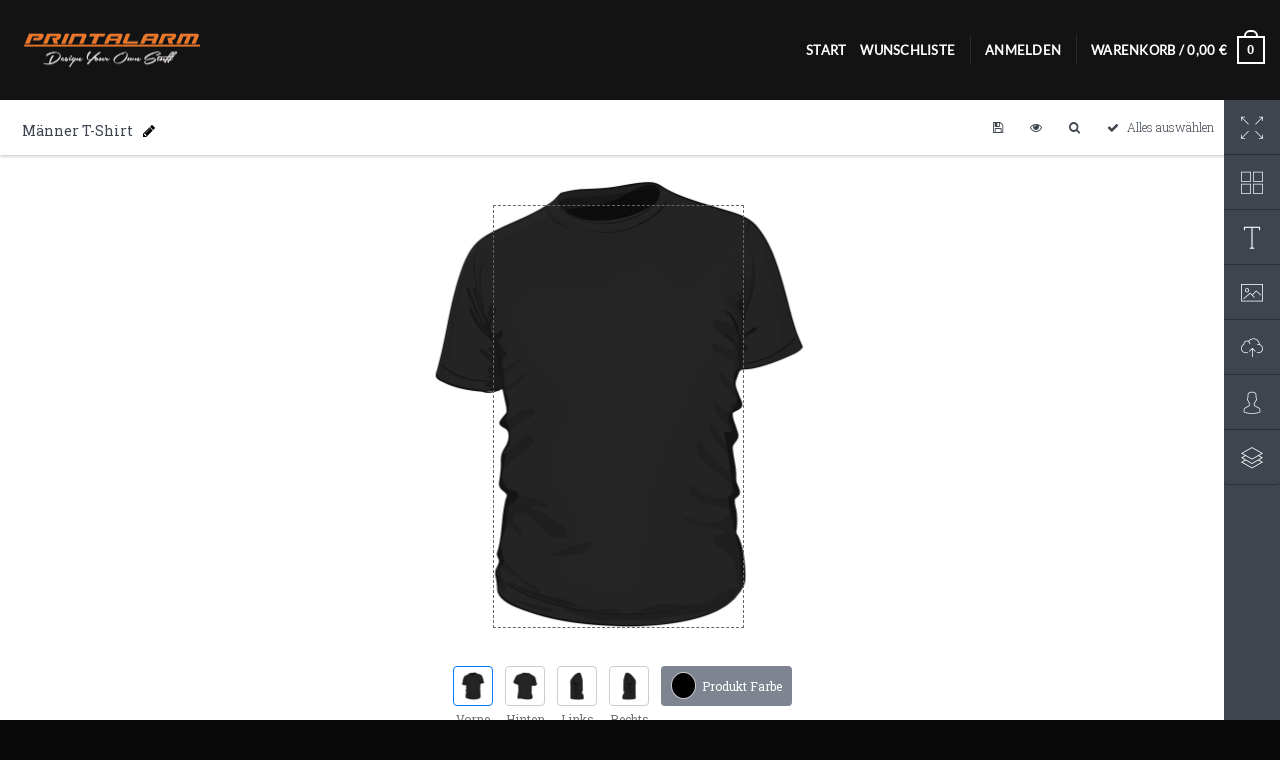

--- FILE ---
content_type: text/html; charset=UTF-8
request_url: https://design-matten.de/tshirtecommerce/index.php?product=15&parent=57
body_size: 14411
content:
<!DOCTYPE html>
<html lang="en">
<head>
	<meta charset="utf-8" />
	<meta http-equiv="Content-type" content="text/html; charset=utf-8">
	<title>Designer PrintAlarm</title>
	<meta name="viewport" content="width=device-width, initial-scale=1.0, user-scalable=1, minimum-scale=0.5, maximum-scale=1.0"/>
	<meta content="tshirt designer matten designer logomatten fotomatten rennanzuege selbst designen rennanzug designer" name="description" />
	<meta content="" name="keywords" />
	
	<link type="text/css" href="assets/plugins/bootstrap/css/bootstrap.min.css" rel="stylesheet" media="all"/>
	<link type="text/css" href="assets/plugins/jquery-ui/jquery-ui.min.css" rel="stylesheet" media="all" />
	<link type="text/css" href="assets/plugins/font-awesome/css/font-awesome.min.css" rel="stylesheet" media="all" />
	<link type="text/css" href="assets/css/style.css" rel="stylesheet" media="all">
	<link type="text/css" href="assets/plugins/perfect-scrollbar/perfect-scrollbar.css" rel="stylesheet" media="all">	
	
	<link type="text/css" href="https://design-matten.de/tshirtecommerce/addons/css/app.css" rel="stylesheet" media="all"/><link type="text/css" href="https://design-matten.de/tshirtecommerce/addons/css/introduction.css" rel="stylesheet" media="all"/><link type="text/css" href="https://design-matten.de/tshirtecommerce/addons/css/layers.css" rel="stylesheet" media="all"/><link type="text/css" href="https://design-matten.de/tshirtecommerce/addons/css/selectAll.css" rel="stylesheet" media="all"/><link type="text/css" href="https://design-matten.de/tshirtecommerce/addons/css/spectrum.css" rel="stylesheet" media="all"/><link type="text/css" href="https://design-matten.de/tshirtecommerce/addons/css/test.css" rel="stylesheet" media="all"/><link type="text/css" href="https://design-matten.de/tshirtecommerce/addons/css/text.css" rel="stylesheet" media="all"/>	
	<script type="text/javascript" src="assets/js/jquery.min.js"></script>
	<script type="text/javascript" src="assets/plugins/jquery-ui/jquery-ui.min.js"></script>
	<script type="text/javascript" src="assets/plugins/bootstrap/js/bootstrap.min.js"></script>
	
	<script type="text/javascript">
var addon_lang_js_design_blank = 'Das Produkt enthält keine Grafik. In den Warenkorb legen?';
var printing_method = 'text';


var max_box_width = 500;
var max_box_height = 500;
	max_box_width = '500';	

	max_box_height = '500';	

var change_photo_color = '0';
var photo_color_default = '#000000';

var check_dpi = '1';
var addon_photo_size_msg = 'Das Design ist zu groß. Bitte verkleinere es';
var addon_photo_size_cart_msg = 'Unfortunately we cannot print designs with overlapping layers on this product. Please choose a different design or product.';
var dpioutput = '150';
var dpioutput_default = '72';

var attr_options = '';
</script><script type="text/javascript">
	var enableAutoImport  = '1';
</script><script type="text/javascript">
	var copyItemErrMes     = 'Please choise item to copy';
</script><script type="text/javascript">
	var checkItemFitFlg  = '0';
	var checkItemFitType = '1';
	var fitItemErrMss    = "Die Grafik ist ausserhalb des Druckbereichs";
	var fitItemWarnMss   = "Warnung: Die Grafik ist ausserhalb des Druckbereichs";
</script><script type="text/javascript">
var lang = {
	remove: 'Entfernen',
	upload:{
		fileType: 'Accepted File Types (Max file size: 10MB)nImage .jpg, .jpeg, .png, .gif',
		minSize: 'Too small file (min filesize exceeded ',
		maxSize: 'Too big file (max filesize exceeded ',
		terms: 'Please read my terms after tick the checkbox to accepted terms.',
		chooseFile: 'Please choose a file upload.',
	},
	designer:{
		quantity: 'Please add quantity or size',
		quantityMin: 'Minimum quantity: ',
		quantityMax: 'Maximum quantity: ',
		checkquantity: 'Please check quantity or size',
		tryagain: 'Please try again',
		chooseColor: 'Please select a color.',
		reset: 'Are you sure you want to reset design?',
		datafound: 'Data not found!',
		category: '- Kategorie auswählen  -',
	},
	product:{
		id: 'ID: ',
		sku: 'SKU: ',
		description: 'Description',
		team: 'Please add name &amp; number.',
	},
	text:{
		edit: 'Click to edit this item',
		remove: 'Click to remove this item',
		color: 'Click to change color',
		layer: 'Click to delete layer',
		sort: 'Click to sorting layer',
		email: 'Please enter your emai.',
		password: 'Please enter your password.',
		username: 'Please enter your username.',
		designid: 'Please enter design ID',
		enter_text: 'Please enter your text.',
		all_fonts: 'All fonts',
		qrcode: 'QR Code',
		add_qrcode: 'Click to add QRcode',
		ink_colors: 'Edit ink colors',
		show_design: 'Mehr Designs anzeigen',
		setup: 'Please go to admin and setup page default. <br> Go to <strong>T-Shirt eCommerce &gt; Settings</strong>',
		fromt: 'From',
		save_new: 'Save New',
		update: 'Update',
		front: 'Vorne',
		back: 'Hinten',
		left: 'Links ',
		right: 'Rechts',
		copy: 'Copy',
	},
	team:{
		name: 'Enter Name',
		number: 'Enter Number',
		choose_size: 'Please choose sizes again.',
	},
	share:{
		title: 'Great my design!',
	}
}
</script>	
	<script src="assets/js/add-ons.js"></script>
	<script src="assets/js/jquery.ui.rotatable.js"></script>	
	<script src="assets/js/design.js" type="text/javascript" charset="utf-8"></script>	
	<script src="assets/js/main.js"></script>
	<script type="text/javascript" src="assets/js/rgbcolor.js"></script>
	<script type="text/javascript" src="assets/js/canvg.js"></script>
	<script type="text/javascript" src="assets/plugins/perfect-scrollbar/perfect-scrollbar.js"></script>	
	<script type="text/javascript" src="assets/plugins/perfect-scrollbar/jquery.mousewheel.js"></script>
	
	<script type="text/javascript">
				var lang_active = '';
		var baseURL = '';
		var mainURL = 'https://design-matten.de/';
		var siteURL = 'https://design-matten.de/tshirtecommerce/';
		var urlCase = 'https://design-matten.de/tshirtecommerce/image-tool/thumbs.php';
		var user_id = '0';
		var currency_symbol = '€';
		var parent_id = '57';
		
		var domain = 'design-matten.de';
		
		var urlDesign = '';
		if (typeof window.parent.urlDesign == 'undefined' || window.parent.urlDesign == '')
		{
			jQuery('#designer-alert').html(lang.text.setup).css('display', 'block');
		}
		else
		{
			urlDesign = window.parent.urlDesign;
		}		
	</script>
	
	<link href="https://fonts.googleapis.com/css?family=Roboto+Slab:300,400,700" rel="stylesheet">
<link type="text/css" href="themes/editor/fonts/flaticon.css" rel="stylesheet" media="all" />
<link type="text/css" href="themes/editor/css/style_right.css" rel="stylesheet" media="all" />
<script type="text/javascript" src="themes/editor/js/theme.js"></script>
<style type="text/css">
	/* font */
	body{font-family: 'Roboto Slab', serif; font-weight: 400;font-size:13px;}
	/* Background */
		.col-center{background-color:#FFFFFF!important;}
		
		
		.col-center{background-repeat:no-repeat;}
		
		.col-center{background-position:center center!important;}
		
	/* Menu */
		#dg-designer .col-left{background-color:#3E454F!important;}
	.product-prices button.btn-addcart{background:#3E454F!important;}
		
		#dg-designer .col-left .menu-left > li{border-color:#292f38!important;}
		
		#dg-designer .col-left .menu-left > li a:hover, #dg-designer .col-left .menu-left > li a.active{background-color:#43B9D3!important;}
		
		#dg-designer .col-left .menu-left > li a i:before{color:#FFFFFF!important;}
	.product-prices button.btn-addcart{color:#FFFFFF!important;}
		
		#dg-designer .col-left .menu-left > li a:hover i:before, #dg-designer .col-left .menu-left > li a.active i:before{color:#FFFFFF!important;}
		
</style>

<script type='text/javascript'>
</script>
</head>
<body>	
	<div class="container-fluid">
		<div id="dg-wapper" class="col-md-12">
			<div class="alert alert-danger" id="designer-alert" role="alert" style="display:none;"></div>
			<div id="dg-mask" class="loading"></div>
			
			<!-- BEGIN main of layout -->
			<div id="dg-designer">
				
				<!-- BEGIN left -->
				<div class="col-left">	
	<div id="dg-left" class="width-100">
		<div class="dg-box width-100">
			<ul class="menu-left">			
				<li>
					<a href="javascript:void(0);" onclick="dg_full_screen(this)" class="dg-tooltip" data-placement="left" data-original-title="Full screen">
						<i class="glyph-icon flaticon-expand-2"></i>
					</a>
				</li>
				
				<li >
					<a href="#dg-products" class="view_change_products dg-tooltip" data-placement="left" data-original-title="Artikelauswahl" data-toggle="modal" data-target="#dg-products">
						<i class="glyph-icon flaticon-menu-1"></i>
					</a>
				</li>
				
				<li >
					<a href="javascript:void(0);" class="add_item_text" data-placement="left" data-toggle="tooltip" data-original-title="Text hinzufügen">
						<i class="glyph-icon flaticon-type"></i>
					</a>
				</li>
				
				<li >
					<a href="#dg-cliparts" class="add_item_clipart dg-tooltip" data-placement="left" data-toggle="modal" data-placement="left" data-original-title="Motiv hinzufügen" data-target="#dg-cliparts">
						<i class="glyph-icon flaticon-picture"></i>
					</a>
				</li>							
				<li >
					<a href="#dg-myclipart" class="dg-tooltip" data-toggle="modal" data-placement="left" data-target="#dg-myclipart" data-original-title="Bild hochladen">
						<i class="glyph-icon flaticon-upload"></i>
					</a>
				</li>
				
				<li style="display:none;">
					<a href="javascript:void(0);" class="add_item_team dg-tooltip" data-placement="left" data-original-title="Name &amp; Nummer">
						<i class="glyph-icon flaticon-football"></i>
					</a>
				</li>
				<li>
					<a href="javascript:void(0);" class="add_item_mydesign dg-tooltip" data-placement="left" data-original-title="Mein Design" >
						<i class="glyph-icon flaticon-user"></i>
					</a>
				</li>				
				<li style="display:none;">
					<a href="javascript:void(0);" class="add_item_qrcode dg-tooltip" data-placement="left" data-original-title="QRcode hinzufügen">
						<i class="glyph-icon flaticon-qr-code"></i>
					</a>
				</li>
								
				<li >
					<a href="javascript:void(0);" onclick="layers_toggle();" class="dg-tooltip" data-placement="left" data-original-title="Ebenen">
						<i class="glyph-icon flaticon-layers-1"></i>
					</a>
				</li>
			</ul>
		</div>
		
		<div class="div-layers" >
			<span class="title">Ebenen <a href="javascript:void(0);" onclick="layers_toggle();" class="close pull-right"><i class="glyph-icon flaticon-error"></i></a></span>
			<div class="control-layers">
				<div id="dg-layers">
					<ul id="layers"></ul>
				</div>
			</div>
		</div>
	</div>
</div>				<!-- END left -->
				
				<!-- BEGIN left -->
				<div class="col-xs-12 col-md-12 col-center align-center">
	<div class="tool-header">
		<div class="product-detail">
			<div class="dropdown">
				<button class="btn btn-none" type="button" id="product-menu" onclick="jQuery('.view_change_products').trigger('click');">
					<a class="product-detail-title" href="javascript:void(0);">
						Männer T-Shirt					</a>
					<i class="fa fa-pencil" aria-hidden="true"></i>
				</button>
			</div>			
		</div>
		
		<!-- Begin sidebar -->
		<div id="dg-sidebar">
			<div class="dg-tools">
				<button type="button" class="btn btn-none btn-sm btn-save-design dg-tooltip" data-placement="bottom" data-original-title="Speichern & Teilen" onclick="design.save()">
					<i class="fa fa-save"></i>
				</button>
				<a href="javascript:void(0)" data-type="preview" data-placement="bottom" data-original-title="Vorschau" class="dg-tool btn btn-none btn-sm dg-tooltip">
					<i class="fa fa-eye"></i>
				</a>
				<a href="javascript:void(0)" data-type="zoom" data-placement="bottom" data-original-title="Zoom" class="dg-tool btn btn-default btn-sm dg-tooltip">
					<i class="fa fa-search"></i>
				</a>
				<button type="button" class="btn btn-default btn-sm" onclick="design.save()" style="display:none;">
					<i class="fa fa-share-alt"></i>
				</button>
				<button type="button" class="btn btn-default btn-sm btn-desktop" onclick="design.selectAll()">
	<i class="fa fa-check"></i><small>Alles auswählen</small>
</button>
<li style="display: none;">
	<button type="button" class="btn btn-default btn-sm" onclick="design.selectAll()">
		<i class="glyph-icon flaticon-check"></i><small>Alles auswählen</small>
	</button>
</li>			</div>
		</div>
		<!-- END sidebar -->
	</div>
	
	<!-- design area -->
	<div id="design-area" class="div-design-area">
		<div id="app-wrap" class="div-design-area">
					
			<!-- begin front design -->						
			<div id="view-front" class="labView active">
				<div class="product-design"></div>
				<div class="design-area"><div class="content-inner"></div></div>
			</div>						
			<!-- end front design -->
			
			<!-- begin back design -->
			<div id="view-back" class="labView">
				<div class="product-design"></div>
				<div class="design-area"><div class="content-inner"></div></div>
			</div>
			<!-- end back design -->
			
			<!-- begin left design -->
			<div id="view-left" class="labView">
				<div class="product-design"></div>
				<div class="design-area"><div class="content-inner"></div></div>
			</div>
			<!-- end left design -->
			
			<!-- begin right design -->
			<div id="view-right" class="labView">
				<div class="product-design"></div>
				<div class="design-area"><div class="content-inner"></div></div>
			</div>
			<!-- end right design -->
			
					
			<!-- BEGIN help functions -->
			<div id="dg-help-functions" >
				<div class="btn-group-vertical" role="group" aria-label="Group functions">
					<span class="btn btn-default" data-placement="right" data-toggle="tooltip" data-original-title="Horizontal drehen" onclick="design.tools.flip('x')">
						<i class="glyphicons transfer glyphicons-12"></i>
					</span>					
					<span class="btn btn-default" data-placement="right" data-toggle="tooltip" data-original-title="Horizontal mittig" onclick="design.tools.move('vertical')">
						<i class="glyphicon glyphicon-object-align-vertical"></i>
					</span>
					<span class="btn btn-default" data-placement="right" data-toggle="tooltip" data-original-title="Vertikal mittig" onclick="design.tools.move('horizontal')">
						<i class="glyphicon glyphicon-object-align-horizontal"></i>
					</span>	
					<span class="btn btn-default" data-placement="right" data-toggle="tooltip" data-original-title="Nach Links" onclick="design.tools.move('left')">
						<i class="fa fa-chevron-left"></i>
					</span>	
					<span class="btn btn-default" data-placement="right" data-toggle="tooltip" data-original-title="Nach Rechts" onclick="design.tools.move('right')">
						<i class="fa fa-chevron-right"></i>
					</span>	
					<span class="btn btn-default" data-placement="right" data-toggle="tooltip" data-original-title="Nach Oben" onclick="design.tools.move('up')">
						<i class="fa fa-chevron-up"></i>
					</span>	
					<span class="btn btn-default" data-placement="right" data-toggle="tooltip" data-original-title="Nach Unten" onclick="design.tools.move('down')">
						<i class="fa fa-chevron-down"></i>
					</span>
					<span class="btn btn-default" data-placement="right" data-toggle="tooltip" data-original-title="Entfernen" onclick="design.tools.remove()">
						<i class="fa fa-trash-o"></i>
					</span>
					<span class="btn btn-default" data-placement="right" data-toggle="tooltip" data-original-title="Zurücksetzen" onclick="design.tools.reset(this)">
						<i class="fa fa-refresh"></i>
					</span>
									</div>
			</div>
			<!-- END help functions -->
		</div>
	</div>
	
	<div class="product-toolbar-options">
		<div class="product-toolbar">
			<div id="product-thumbs"></div>
			
			<span class="btn-product-color">
				<div class="product-color-active list-colors">
					<span class="bg-colors product-color-active-value"></span> 
					<span>Produkt Farbe</span>
				</div>			
			</span>
		</div>
		
				<div class="product-colors-design">
			<a href="javascript:void(0);" onclick="jQuery('.product-colors-design').hide('slow');" class="close"><i class="glyph-icon flaticon-error"></i></a>
			<div id="e-change-product-color" class="form-group">			
				<label id="e-label-product-color">Wähle Artikelfarbe</label>
				<div id="product-list-colors">
					
										<span class="bg-colors dg-tooltip active" onclick="design.products.changeColor(this, 0)" data-color="000000" data-placement="top" data-original-title="Schwarz">
						
																			<a href="javascript:void(0);" style="width:23px; background-color:#000000"></a>
											</span>
										<span class="bg-colors dg-tooltip " onclick="design.products.changeColor(this, 1)" data-color="FFFFFF" data-placement="top" data-original-title="Weiss">
						
																			<a href="javascript:void(0);" style="width:23px; background-color:#FFFFFF"></a>
											</span>
										<span class="bg-colors dg-tooltip " onclick="design.products.changeColor(this, 2)" data-color="808080" data-placement="top" data-original-title="Grau">
						
																			<a href="javascript:void(0);" style="width:23px; background-color:#808080"></a>
											</span>
										<span class="bg-colors dg-tooltip " onclick="design.products.changeColor(this, 3)" data-color="F36F21" data-placement="top" data-original-title="Orange">
						
																			<a href="javascript:void(0);" style="width:23px; background-color:#F36F21"></a>
											</span>
										<span class="bg-colors dg-tooltip " onclick="design.products.changeColor(this, 4)" data-color="0000FF" data-placement="top" data-original-title="Blau">
						
																			<a href="javascript:void(0);" style="width:23px; background-color:#0000FF"></a>
											</span>
										<span class="bg-colors dg-tooltip " onclick="design.products.changeColor(this, 5)" data-color="FF0000" data-placement="top" data-original-title="Rot">
						
																			<a href="javascript:void(0);" style="width:23px; background-color:#FF0000"></a>
											</span>
										<span class="bg-colors dg-tooltip " onclick="design.products.changeColor(this, 6)" data-color="FF00FF" data-placement="top" data-original-title="Pink">
						
																			<a href="javascript:void(0);" style="width:23px; background-color:#FF00FF"></a>
											</span>
										
				</div>
			</div>
					</div>
			</div>
</div>				<!-- END left -->
				
				<!-- BEGIN left -->
				<div class="col-right col-botton">
	<div id="dg-right">
		<!-- product -->
		<div class="row" id="right-options">
			<div class="product-options col-sm-6" id="product-details">			
				<div class="colors-sizes-used">
					<div class="pull-left color_used" title="Verwendete Motivfarben" style="display:none;">
						<span>Verwendete Motivfarben</span>
						<div class="color-used"></div>
					</div>
					
					<div class="pull-right screen_size" title="Aktuelle Druckgröße ca." style="display:none;">						
						<div class="screen-size"></div>
					</div>
				</div>
				
				<form method="POST" id="tool_cart" name="tool_cart" action="">							
					<div class="product-info" id="product-attributes">
													<div class="form-group product-fields"><label for="fields">Grössen</label><div class="dg-poduct-fields"><style>.product-quantity{display:none;}</style><ul class="p-color-sizes list-number col-md-12"><li><label data-id="S">S<small></small></label><input type="text" class="form-control input-sm size-number" name="attribute[0][0]"></li><li><label data-id="M">M<small></small></label><input type="text" class="form-control input-sm size-number" name="attribute[0][1]"></li><li><label data-id="L">L<small></small></label><input type="text" class="form-control input-sm size-number" name="attribute[0][2]"></li><li><label data-id="XL">XL<small></small></label><input type="text" class="form-control input-sm size-number" name="attribute[0][3]"></li></ul></div></div><div class="form-group product-fields product-quantity"><label class="col-sm-4">Menge</label><div class="col-sm-6"><input type="text" class="form-control input-sm" value="0" data-count="0" name="quantity" id="quantity"></div></div><div class="form-group product-fields"><span class="help-block"><small>Mindeststückzahl:0</small></span></div>																	</div>
				</form>
			</div>
			
			<div class="product-prices col-sm-6">
				<div class="product-cart">
					<button  type="button" class="btn btn-warning btn-addcart" onclick="design.ajax.addJs(this)"><i class="glyph-icon flaticon-shopping-cart-3"></i> In den Warenkorb</button>
					
					<div id="product-price" >
						<div class="product-price-list">							
							<span id="product-price-sale">
								€<span class="price-sale-number"></span>
							</span>
							<span id="product-price-old">
								€<span class="price-old-number"></span>
							</span>
						</div>						
					</div>
					<style>
.price-sale-number{float: left;}
.price-old-number{float: left;text-decoration: line-through;}
#product-price-old{float:left;}
</style>
<script type="text/javascript">
var currency_postion = 'right';
</script>
				</div>
			</div>
		</div>
	</div>
	
	<div class="row">
		<div class="products-detail">
			<div class="col-md-12" id="modal-product-info" >
				<h3>Beschreibung</h3>
				<hr />
				<div class="media">
					<div class="media-left">
						<img src="https://design-matten.de/wp-content/uploads/2017/07/maenner-shirt.png" width="200" class="media-object product-detail-image" alt="Männer T-Shirt" />
					</div>
					<div class="media-body">
						<h3 class="media-heading product-detail-title">Männer T-Shirt</h3>
						<p>Artikelnummer: <strong class="product-detail-id">15</strong></p>
						<p>Kurzbeschreibung: <strong class="product-detail-sku"></strong></p>
						<div class="product-detail-short_description"><p>T-Shirt von B&amp;C</p><p>Mindestbestellmenge 1 Stück im Flex Druckverfahren ( einfarbiges Motiv )</p><p>Mindestbestellmenge 10 Stück im Sieb u. Digitaldruck Verfahren</p></div>
					</div>
				</div>
				<br />
				<div class="product-detail-description"><p>100% Baumwolle - Rundhalsausschnitt in 1x1 Ripp-Strick<br /> Bund unten und Ärmelbund mit doppelter Steppnaht<br /> Seitennähte.</p><p>Die Farbgebung zwischen der dargestellten Grafik und des Endprodukts kann variieren bzw. heller oder dunkler ausfallen.</p><p>The color between the graphic displayed and the product can vary ie. be lighter or darker.</p><p><strong>Versand nach Österreich und in die Schweiz möglich. Verzollung, Zölle und Steuern übernimmt der Empfänger.</strong></p><p> </p></div>
			</div>
			
			<div class="col-md-12 product-detail-size" >
							</div>
		</div>
	</div>
</div>
				<!-- END left -->
				
			</div>
			<!-- END main of layout -->
			
		</div>
	</div>
	
	<!-- BEGIN confirm color of print -->
	<div id="screen_colors_body" style="display:none;">
	<div id="screen_colors">
		<div class="screen_colors_top">
			<div class="col-xs-5 col-md-5 text-left" id="screen_colors_images">
			</div>
			<div class="col-xs-7 col-md-7 text-left">
				<h4>Farbauswahl</h4>
				<span class="help-block">Wähle die Farben die in deinem Bild vorkommen.</span>
				<span class="help-block">Die Anzahl der Farben benötigen wir für die Preisfestlegung.</span>
				<p><strong> Hinweis: Diese Auswahl ändert die Farben im Bild nicht.</strong></p>
				<span id="screen_colors_error"></span>
				<div id="screen_colors_list" class="list-colors"></div>
			</div>
		</div>
		<div class="screen_colors_botton">
			<button type="button" class="btn btn-primary" onclick="design.item.setColor()">Wähle Farben</button>
		</div>
	</div>
</div>	<!-- END confirm color of print -->
	
	<div id="dg-introduction">
		﻿<script>
	var introAutoTimeVal = '05';
	var enableIntroFlg   = '0';
	if(introAutoTimeVal == '' || introAutoTimeVal == 'undefined')
	{
		introAutoTimeVal = 10;
	}
	introAutoTimeVal = introAutoTimeVal * 1000;
</script>	</div>
	
	<!-- BEGIN modal -->
	<div id="dg-modal">
		
		<!-- BEGIN product info -->
				<!-- END product info -->
		
		<!-- BEGIN product size -->
				<!-- END product size -->
		
		<!-- BEGIN Login -->
		<div class="modal fade" id="f-login" tabindex="-1" role="dialog" aria-labelledby="myModalLabel" aria-hidden="true">
  <div id="f-login-content" class="modal-dialog">
	<div class="modal-content">
	  <div class="modal-header">
		<button type="button" class="close" data-dismiss="modal" aria-hidden="true">&times;</button>
		<h4 class="modal-title" id="myModalLabel">Speichere dein Design</h4>
	  </div>
	  <div class="modal-body">
		
		<div class="row">
			<!-- login form -->
			<div class="col-md-8">		
				<form id="fr-login" role="form" style="margin-bottom: 5px;">						  						 
				  <div class="form-group">
					<label>Dein Benutzername:</label>
					<input type="text" id="login-username" class="form-control">
				  </div>
				  <div class="form-group">
					<label>Your Password:</label>
					<input type="password" id="login-password" class="form-control">
				  </div>
				</form>
				<p class="text-muted">Login or Register for free</p>
				<p id="login-status" class="alert alert-danger" style="display: none;"></p>
			</div>
		</div>
		
		<div class="row">
			<div class="col-md-8">
				<button type="button" onclick="design.user.ini(this, 'login')" autocomplete="off" class="btn btn-default btn-primary" data-loading-text="Loading">Login</button>
				 or 
				<a href="#f-register" onclick="jQuery('#f-login').modal('hide');" data-toggle="modal" data-target="#f-register"><strong>Register</strong></a>
			</div>
		</div>
	  </div>			 
	</div>
  </div>	  
</div>
<!-- End Login -->

<!-- Begin create account -->
<div class="modal fade" id="f-register" tabindex="-1" role="dialog" aria-labelledby="myModalLabel" aria-hidden="true">
  <div id="f-register-content" class="modal-dialog">
	<div class="modal-content">
	  <div class="modal-header">
		<button type="button" class="close" data-dismiss="modal" aria-hidden="true">&times;</button>
		<h4 class="modal-title">Register Account</h4>
	  </div>
	  <div class="modal-body">
		
		<div class="row">
			<!-- login form -->
			<div class="col-md-8">					
				<form id="fr-register" role="form" style="margin-bottom: 5px;">						  						 
				  <div class="form-group">
					<label>Dein Benutzername:</label>
					<input type="text" id="register-username" class="form-control">
				  </div>
				   <div class="form-group">
					<label>Deine E-mail:</label>
					<input type="text" id="register-email" class="form-control">
				  </div>
				  <div class="form-group">
					<label>Your Password:</label>
					<input type="password" id="register-password" class="form-control">
				  </div>
				</form>
				<p class="text-muted">Login or Register for free</p>
				<p id="register-status" class="alert alert-danger" style="display: none;"></p>
			</div>
		</div>
		
		<div class="row">
			<div class="col-md-8">
				<button type="button" onclick="design.user.ini(this, 'register')" autocomplete="off" class="btn btn-default btn-primary" data-loading-text="Loading">Register</button>
				 or 
				<a href="#f-login" onclick="jQuery('#f-register').modal('hide');" data-toggle="modal" data-target="#f-login"><strong>Login</strong></a>
			</div>
		</div>
	  </div>			 
	</div>
  </div>	  
</div>
<!-- End create account -->		<!-- END Login -->
		
		<!-- BEGIN products -->
		<div class="modal fade" id="dg-products" tabindex="-1" role="dialog" aria-labelledby="myModalLabel" aria-hidden="true">
	<div class="modal-dialog modal-lg">
		<div class="modal-content">
			<div class="modal-header">
				<button type="button" class="close" data-dismiss="modal" aria-hidden="true">&times;</button>
				<div class="row">							
					<div class="col-sm-11" id="list-categories">
											</div>
				</div>
			</div>
			<div class="modal-body">
				<div class="row">
					<!-- list product category -->
					<div class="product-list col-sm-12">
					</div>
					
					<!-- product detail -->
					<div class="products-detail col-sm-12">
						<button type="button" class="btn btn-danger btn-sm" id="close-product-detail">Zurück</button>
					</div>
				</div>
			</div>
			<div class="modal-footer">
				<button type="button" class="btn btn-default" data-dismiss="modal">Zurück</button>
				<button type="button" class="btn btn-primary" id="loading-change-product" data-loading-text="Wird geladen ......." onclick="design.products.changeDesign(this)">Artikel übernehmen</button>
			</div>
		</div>
	</div>
</div>		<!-- END products -->
		
		<!-- BEGIN clipart -->
		<script>lang.store = {};</script>
<div class="modal fade" id="dg-cliparts" tabindex="-1" role="dialog" aria-labelledby="myModalLabel" aria-hidden="true">
	<div class="modal-dialog modal-lg">
		<div class="modal-content">
			<div class="modal-header">
				<button type="button" class="close" data-dismiss="modal" aria-hidden="true">&times;</button>
				<div class="pull-left">
					<div class="pull-left">
						<a href="javascript:void(0);" class="btn btn-sm btn-default" onclick="jQuery('#dag-art-categories').toggle('slow');"><i class="fa fa-bars" aria-hidden="true"></i></a>
					</div>
					<div class="pull-left">
						<div class="input-group input-group-search">
						  <input type="text" id="art-keyword" autocomplete="off" class="form-control input-sm" placeholder="Suche nach...">
						  <span class="input-group-btn">
							<button class="btn btn-default btn-sm" onclick="design.designer.art.arts(0)" type="button">Suchen</button>
						  </span>
						</div>
					</div>
				</div>
			</div>
			<div class="modal-body">
				<div id="dag-art-categories"></div>
				<div class="row">
					<div class="col-md-12">
						<div id="dag-list-arts"></div>
						<div id="dag-art-detail">
							<button type="button" class="btn btn-danger">Zurück</button>
						</div>
					</div>								
				</div>
			</div>
			
			<div class="modal-footer">
				<div class="align-right" id="arts-pagination" style="display:none">
					<ul class="pagination"></ul>
					<input type="hidden" value="0" autocomplete="off" id="art-number-page">
				</div>
				<div class="align-right" id="arts-add" style="display:none">
					<div class="art-detail-price"></div>
					<button type="button" class="btn btn-primary">Design hinzufügen</button>
				</div>
			</div>
		</div>
	</div>
</div>
		<!-- END clipart -->
		
		<!-- BEGIN Upload -->
		<div class="modal fade" id="dg-myclipart" tabindex="-1" role="dialog" aria-labelledby="myModalLabel" aria-hidden="true">
	<div class="modal-dialog">
		<div class="modal-content">
			<div class="modal-header">
				<button type="button" class="close" data-dismiss="modal" aria-hidden="true">&times;</button>
				
				<ul role="tablist" id="upload-tabs">
					<li class="active"><a href="#upload-conputer" role="tab" data-toggle="tab">Bild hochladen</a></li>					
					<li><a href="#uploaded-art" role="tab" data-toggle="tab">Bild hochgeladen !</a></li>
									</ul>
			</div>
			<div class="modal-body">
				<div class="tab-content">
					<div class="tab-pane active" id="upload-conputer">
						<div class="row">
							<div class="col-xs-6 col-md-6">
								<div class="form-group">
									<form id="files-upload-form">
										<label>Wähle eine Datei zum Hochladen</label>
										<input type="file" name="myfile" id="files-upload" autocomplete="off"/>	
									</form>
								</div>
								
								<div class="checkbox" style="display:none;">
									<label>
									  <input type="checkbox" autocomplete="off" id="remove-bg"> <span class="help-block">Weißen Hintergrund entfernen</span>
									</label>
								</div>
							</div>
							
							<div class="col-xs-6 col-md-6">
								<div class="form-group">
									<label><strong>Erlaubte Dateitypen</strong> <small>(Dateigröße maximal:: 10MB)</small></label>
									<p>Wir akzeptieren folgende Dateitypen: <strong>png, jpg, gif</strong></p>
								</div>
							</div>
						</div>
						
												<div class="row">
							<div class="col-md-12">
																<div class="form-group">
									<button type="button" class="btn btn-primary" id="action-upload">Hochladen</button>
								</div>
							</div>
						</div>
					</div>
										
					<div class="tab-pane" id="uploaded-art">
						<div class="row" id="dag-files-images">
						</div>
						
						<div id="drop-area"></div>
						<div class="row col-md-12">
							<span class="help-block">Klick auf das Bild.</span>
						</div>
					</div>
					
									</div>
			</div>
		</div>
	</div>
</div>		<!-- END Upload -->
		
		<!-- BEGIN Note -->
		<div class="modal fade" id="dg-note" tabindex="-1" role="dialog" aria-labelledby="myModalLabel" aria-hidden="true">
	<div class="modal-dialog">
		<div class="modal-content">
			<div class="modal-header">
				<button type="button" class="close" data-dismiss="modal" aria-hidden="true">&times;</button>
				<h4 class="modal-title" id="myModalLabel">Füge eine Bemerkung hinzu</h4>
			</div>
			<div class="modal-body">
			...
			</div>
		</div>
	</div>
</div>		<!-- END Note -->
		
		<!-- BEGIN Help -->
		<div class="modal fade" id="dg-help" tabindex="-1" role="dialog" aria-labelledby="myModalLabel" aria-hidden="true">
	<div class="modal-dialog">
		<div class="modal-content">
			<div class="modal-header">
				<button type="button" class="close" data-dismiss="modal" aria-hidden="true">&times;</button>
				<h4 class="modal-title" id="myModalLabel">Designer Hilfe</h4>
			</div>
			<div class="modal-body">
				<p>Online designer allows you to</p>
				<ul>
				  <li>Upload images and create full-color designs for a wide range of products.</li>
				  <li>Create and maintain your gallery of designs</li>
				  <li>Mix design elements - single image or multiple images, digital photos or artwork, as well as text.</li>						  
				</ul>
				
				<div id="help-tabs">
					<ul>
						<li><a href="help/product.html">Artikel Design</a></li>
						<li><a href="help/text.html">Text hinzufügen</a></li>
						<li><a href="help/art.html">Motiv hinzufügen</a></li>
						<li><a href="help/upload.html">Hochladen</a></li>
						<li><a href="help/design_idea.html">Design Ideen</a></li>
						<li><a href="help/tool.html">Werkzeuge</a></li>
					</ul>
				</div>
			</div>
		</div>
	</div>
</div>		<!-- END Help -->
		
		<!-- BEGIN My design -->
		<div class="modal fade" id="dg-mydesign" tabindex="-1" role="dialog" aria-labelledby="myModalLabel" aria-hidden="true">
	<div class="modal-dialog modal-lg">
		<div class="modal-content">
			<div class="modal-header">
				<button type="button" class="close" data-dismiss="modal" aria-hidden="true">&times;</button>
				<h4 class="modal-title" id="myModalLabel">Mein Design</h4>
			</div>
			<div class="modal-body"><div class="row list-design-saved"></div></div>
			<div class="modal-footer" style="display:none;">				
				<button type="button" onclick="design.ajax.mydesign(this)" data-page="0" autocomplete="off" class="btn btn-sm btn-primary">Mehr Designs anzeigen</button>
			 </div>
		</div>
	</div>
</div>		<!-- END My design -->
		
		<!-- BEGIN design ideas -->
		<div class="modal fade" id="dg-designidea" tabindex="-1" role="dialog" aria-labelledby="myModalLabel" aria-hidden="true">
	<div class="modal-dialog">
		<div class="modal-content">
			<div class="modal-header">
				<button type="button" class="close" data-dismiss="modal" aria-hidden="true">&times;</button>
				<h4 class="modal-title" id="myModalLabel">Design Ideen</h4>
			</div>
			<div class="modal-body">
			...
			</div>
		</div>
	</div>
</div>		<!-- END design ideas -->
		
		<!-- BEGIN team -->
		<div class="modal fade" id="dg-item_team_list" tabindex="-1" role="dialog" aria-labelledby="myModalLabel" aria-hidden="true">
	<div class="modal-dialog">
		<div class="modal-content">
			<div class="modal-header">
				<button type="button" class="close" data-dismiss="modal" aria-hidden="true">&times;</button>
				<h4 class="modal-title" id="myModalLabel">Gib Name und Nummer ein</h4>
			</div>
			<div class="modal-body">
				<div class="row">
					<div class="col-sm-12">
						<div class="alert alert-danger fade in col-md-8" id="team_msg_error" style="display: none;"></div>
						<button class="btn btn-primary input-sm pull-right" onclick="design.team.addMember()" type="button">FügeTeammitglied hinzu </button>
					</div>
				</div>
				<div class="row">
					<div class="col-md-12 table-box-team-list">
						<table class="table" id="table-team-list">
					<thead>
						<tr>
							<th width="5%">#</th>
							<th width="40%">Name</th>
							<th width="25%">Nummer</th>
							<th width="20%">Größe</th>
							<th width="10%">Entfernen</th>
						</tr>
					</thead>
					<tbody></tbody>
				</table>
					</div>
				</div>
			</div>
			<div class="modal-footer">
				<button type="button" class="btn btn-default" data-dismiss="modal">Zurück</button>
				<button type="button" class="btn btn-primary" onclick="design.team.save()">Speichern</button>
			</div>
		</div>
	</div>
</div>		<!-- END team -->
		
		<!-- BEGIN fonts -->
		<div class="modal fade" id="dg-fonts" tabindex="-1" role="dialog" aria-labelledby="mySmallModalLabel" aria-hidden="true">
	<div class="modal-dialog modal-lg">
		<div class="modal-content">
			<div class="modal-header">
				<button type="button" class="close" data-dismiss="modal" aria-hidden="true">&times;</button>						
				<div class="btn-group">
					<button type="button" class="btn btn-default dropdown-toggle" data-toggle="dropdown" aria-expanded="false">
						Kategorien der Schrift <span class="caret"></span>
					</button>
					<ul class="dropdown-menu font-categories" role="menu"></ul>
				</div>
			</div>
			<div class="modal-body">
				<div class="row">
					<div class="col-md-12 list-fonts"></div>
				</div>
			</div>
		</div>
	</div>
</div>		<!-- END fonts -->
		
		<!-- BEGIN preview -->
		<div class="modal fade" id="dg-preview" tabindex="-1" role="dialog" aria-labelledby="myModalLabel" aria-hidden="true">
	<div class="modal-dialog modal-lg">
		<div class="modal-content">
			<div class="modal-header">
				<button type="button" class="close" data-dismiss="modal" aria-hidden="true">&times;</button>						
			</div>
			<div class="modal-body" id="dg-main-slider">					
			</div>
		</div>
	</div>
</div>		<!-- END preview -->
		
		<!-- BEGIN Share -->
		<div class="modal fade" id="dg-share" tabindex="-1" role="dialog" aria-labelledby="myModalLabel" aria-hidden="true">
	<div class="modal-dialog">
		<div class="modal-content">
			<div class="modal-header">
				<button type="button" class="close" data-dismiss="modal" aria-hidden="true">&times;</button>						
				<h4>Gespeichert</h4>
			</div>
			<div class="modal-body">
				<div class="form-group">
					<label for="exampleInputEmail1">Your Design Link:</label>
					<input type="text" class="form-control" id="link-design-saved" value="" readonly>
				</div>
				
				<div class="form-group row">
					<label class="col-xs-1 col-sm-1 col-md-1" style="line-height: 24px;">Teilen: </label>					
					<div class="col-xs-1 col-sm-1 col-md-1">
						<a href="javascript:void(0)" onclick="design.share.facebook()" class="icon-25 share-facebook" title="Facebook"></a> 
					</div>
					<div class="col-xs-1 col-sm-1 col-md-1">
						<a href="javascript:void(0)" onclick="design.share.twitter()" class="icon-25 share-twitter" title="Twitter"></a>
					</div>
					<div class="col-xs-1 col-sm-1 col-md-1">
						<a href="javascript:void(0)" onclick="design.share.pinterest()" class="icon-25 share-pinterest" title="Pinterest"></a> 
					</div>
									</div>
			</div>
		</div>
	</div>
</div>		<!-- END Share -->
		
		<script>
	lang.text.clipart_title = 'Clipart';
	lang.text.clipart_printing = 'Printing/Item';
	lang.text.clipart_item = 'Stück';
	lang.text.clipart_average = ' Preis ';
</script>
<div class="modal fade printing-info-modal" tabindex="-1" role="dialog">
	<div class="modal-dialog">
		<div class="modal-content">
			<div class="modal-header no-border">
				<button type="button" class="close" data-dismiss="modal" aria-label="Close"><span aria-hidden="true">&times;</span></button>
			</div>
			<div class="modal-body"></div>
		</div>
	</div>
</div><div class="modal fade" tabindex="-1" role="dialog" id="save-design-info">
	<div class="modal-dialog">
		<div class="modal-content">
			<div class="modal-header">
				<button type="button" class="close" data-dismiss="modal" aria-label="Close"><span aria-hidden="true">&times;</span></button>
				<h4 class="modal-title">
					Design Speichern				</h4>
			</div>
			<div class="modal-body">				
				<p class="text-muted">Speichere dein Design für später</p>
				
				<div class="form-group">
					<label>Name deines Designs:</label>
					<input type="text" class="form-control" id="design-save-title" placeholder="">
				</div>
				
				<div class="form-group">
					<label>Design Beschreibung:</label>
					<textarea class="form-control" id="design-save-description" rows="3"></textarea>
				</div>
			</div>
			
			<div class="modal-footer">
				<button type="button" class="btn btn-primary" onclick="design.save(1)">Speichern</button>
				<button type="button" class="btn btn-default" data-dismiss="modal">Zurück</button>
			</div>
		</div>
	</div>
</div>	</div>
	<!-- END modal -->
	
	<!-- BEGIN popover -->
	<div class="popover right" id="dg-popover">
		<div class="arrow"></div>
		<h3 class="popover-title">
			<span>Größe &amp; Position</span> 
			<a href="javascript:void(0)" class="popover-close">
				<i class="glyphicons remove_2 glyphicons-12 pull-right"></i>
			</a>
		</h3>
		
		<div class="popover-content">
		
			<!-- BEGIN clipart edit options -->
			<div id="options-add_item_clipart" class="dg-options">
	<div class="dg-options-toolbar">
		<div aria-label="First group" role="group" class="btn-group btn-group-lg">						
			<div id="item-print-colors"></div>
			<div id="clipart-colors" class="pull-left">
				<div id="list-clipart-colors" class="list-colors"></div>
			</div>
			<div class="rotate pull-left">
				<span class="rotate-values"><input type="text" value="0" class="rotate-value" id="clipart-rotate-value" /></span>			
				<span class="rotate-deg"></span>
			</div>
			<div class="toolbar-size pull-left">
				<input type="text" size="2" id="clipart-width" readonly disabled> 
				<a href="javascript:void(0);" class="icon-ui-lock" title="Breite/Höhe Proportion verändern">
					<i class="fa fa-lock" aria-hidden="true"></i>
				</a>
				<input type="text" size="2" id="clipart-height" readonly disabled>
				
				<input type="checkbox" style="display:none;" class="ui-lock" id="clipart-lock" />
			</div>
		</div>
	</div>
</div>			<!-- END clipart edit options -->
			
			<!-- BEGIN Text edit options -->
			<div id="options-add_item_text" class="dg-options">
	<div class="dg-options-toolbar">
		<div class="toolbar-text">
			<textarea class="form-control text-update" data-event="keyup" data-label="text" id="enter-text"></textarea> <i class="fa fa-pencil"></i>
		</div>
		<button class="btn btn-default toolbar-font" data-target="#dg-fonts" data-toggle="modal">
			<a id="txt-fontfamily" class="pull-left" href="javascript:void(0)">
				Arial			</a>
			<i class="fa fa-angle-down" aria-hidden="true"></i>
		</button>
		
		<div class="list-colors">
			<a class="dropdown-color" id="txt-color" href="javascript:void(0)" data-color="black" data-label="color" style="background-color:black"></a>
		</div>
		<div class="dropdown dropdown-none">
			<button class="btn btn-sm btn-none dropdown-toggle" type="button" data-toggle="dropdown" aria-haspopup="true" aria-expanded="true">
				Umriss <i class="fa fa-angle-down" aria-hidden="true"></i>
			</button>
			<div class="option-outline dropdown-menu">
				<div class="dropdown-outline">
					<span>Größe</span>
					<a data-toggle="dropdown" class="dg-outline-value" href="javascript:void(0)">
						<span class="outline-value pull-left">0</span>
					</a>
					<div id="dg-outline-width"></div>
				</div>
				<div class="list-colors">
					<span>Farbe</span>
					<a class="dropdown-color pull-right bg-none" data-label="outline" data-placement="top" href="javascript:void(0)" data-color="none">
						<span class="ui-accordion-header-icon ui-icon ui-icon-triangle-1-s"></span>
					</a>
				</div>
			</div>
		</div>
		
		<div class="rotate">
			<span class="rotate-values"><input type="text" value="0" class="rotate-value" id="text-rotate-value" /></span>			
			<span class="rotate-deg"></span>
		</div>
			
		<div class="toolbar-size">
			<input type="text" size="2" id="text-width" readonly disabled> 
			<a href="javascript:void(0);" class="icon-ui-lock" title="Breite/Höhe Proportion verändern">
				<i class="fa fa-lock" aria-hidden="true"></i>
			</a>
			<input type="text" size="2" id="text-height" readonly disabled>
			
			<input type="checkbox" style="display:none;" class="ui-lock" id="text-lock" />
		</div>
		
		<div class="dropdown dropdown-none">
			<button class="btn btn-sm dropdown-toggle" type="button" data-toggle="dropdown" aria-haspopup="true" aria-expanded="true">
				Mehr <i class="fa fa-angle-down" aria-hidden="true"></i>
			</button>
			<div class="dropdown-menu">
				<div id="text-align">
					<span id="text-align-left" class="text-update btn btn-sm glyphicons align_left glyphicons-12" data-event="click" data-label="alignL"></span>
					<span id="text-align-center" class="text-update btn btn-sm glyphicons align_center glyphicons-12" data-event="click" data-label="alignC"></span>
					<span id="text-align-right" class="text-update btn btn-sm glyphicons align_right glyphicons-12" data-event="click" data-label="alignR"></span>
				</div>
			
				<div id="text-style">
					<span id="text-style-i" class="text-update btn btn-sm glyphicons italic glyphicons-12" data-event="click" data-label="styleI"></span>
					<span id="text-style-b" class="text-update btn btn-sm glyphicons bold glyphicons-12" data-event="click" data-label="styleB"></span>							
					<span id="text-style-u" class="text-update btn btn-sm glyphicons text_underline glyphicons-12" data-event="click" data-label="styleU"></span>
				</div>
			</div>
		</div>
		
			</div>
	
	<div class="dg-options-content">
				
	</div>
</div>			<!-- END Text edit options -->
			
			<!-- BEGIN team edit options -->
			<div id="options-add_item_team" class="dg-options">
	<div class="dg-options-toolbar">
		<div class="pull-left">
			<input type="text" value="00" id="team-edit-number" placeholder="">
			<label class="checkbox-group">
				<input type="checkbox" id="team_add_number" onclick="design.team.addNumber(this)" autocomplete="off"> <strong>Nummer hinzufügen</strong>
			</label>
		</div>
		<div class="pull-left">
			<input type="text" value="NAME" id="team-edit-name" placeholder=""> 
			<label class="checkbox-group">
				<input type="checkbox" id="team_add_name" onclick="design.team.addName(this)" autocomplete="off"> <strong>Name hinzufügen</strong>
			</label>
		</div>
		
		<div class="list-colors check-team-active">
			<a class="dropdown-color" id="team-name-color" data-placement="right" title="Click to change color" href="javascript:void(0)" data-color="000000" data-label="colorT" style="background-color:black"></a>
		</div>
		
		<button class="btn btn-default toolbar-font check-team-active" data-toggle="modal" data-target="#dg-fonts">
			<a href="javascript:void(0);" class="pull-left" id="txt-team-fontfamly">Arial</a>
			<i class="fa fa-angle-down" aria-hidden="true"></i>
		</button>
		
		<button class="btn btn-link btn-default" data-target="#dg-item_team_list" data-toggle="modal" type="button">Liste öffnen</button>
	</div>
	
	<div class="dg-options-content">
		<input type="hidden" id="team-height" value="">
		<input type="hidden" id="team-width" value="">
		<input type="hidden" id="team-rotate-value" value="0">				
		
		<div class="row toolbar-action-teams">
			<div class="col-md-12 div-box-team-list">
				<table id="item_team_list" class="table table-bordered">
					<thead>
						<tr>
							<td width="70%"><strong>Name</strong></td>
							<td width="10%"><strong>Nummer</strong></td>
							<td width="20%"><strong>Größe</strong></td>
						</tr>
					</thead>
					<tbody>
						<tr>
							<td align="left"> </td>
							<td align="center"> </td>
							<td align="center"> </td>
						</tr>
					</tbody>
				</table>
			</div>
		</div>
			</div>
</div>			<!-- END team edit options -->
			
			<!-- BEGIN qrcode -->
			<div id="options-add_item_qrcode" class="dg-options">
	<div class="dg-options-toolbar">
		<div class="toolbar-text">
			<textarea id="enter-qrcode" placeholder="Please enter your text."></textarea> <i class="fa fa-pencil"></i>
		</div>
		
		<button class="btn btn-link btn-default" type="button" onclick="design.qrcode.create(this)">
			QRCode erzeugen		</button>
		
		<div id="qrcode-img"></div>
	</div>
</div>			<!-- END qrcode -->
			
					</div>
	</div>
	<!-- END popover -->
	
	<!-- BEGIN colors system -->
	<div class="o-colors" style="display:none;">		
		<div class="other-colors"></div>
	</div>
	<!-- END colors system -->
	
	<div id="cacheText"></div>
	
	<div id="id_login"></div>
	<div id="save-confirm" title="Speichere dein Design" style="display:none;">
		<p>You have a saved design. Do you want to replace it or enter a new design?</p>
	</div>
	
		<script type="text/javascript">
				var min_order = 1;
		var max_order = 9999;
		var product_id = '15';
		var print_type = '002';
		var uploadSize = [];
		uploadSize['max']  = 10;
		uploadSize['min']  = 0.005;
		var items = {};
		items['design'] = {};
		items['design'][0] = {};items['design'][0]['color'] = "000000";items['design'][0]['title'] = "Schwarz";items['design'][0]['front']="{'0':{'id':'area-design'},'1':{'id':'images-1','width':'498px','height':'498px','top':'0px','left':'0px','zIndex':'auto','img':'https://design-matten.de/tshirtecommerce//uploaded/products/Männer T-Shirt/HS Black Vorderansicht.png'}}";items['design'][0]['back']="{'0':{'id':'area-design'},'1':{'id':'images-1','width':'498px','height':'498px','top':'0px','left':'0px','zIndex':'auto','img':'https://design-matten.de/tshirtecommerce//uploaded/products/Männer T-Shirt/HS Black Rueckenansicht.png'}}";items['design'][0]['left']="{'0':{'id':'area-design'},'1':{'id':'images-1','width':'498px','height':'498px','top':'0px','left':'0px','zIndex':'auto','img':'https://design-matten.de/tshirtecommerce//uploaded/products/Männer T-Shirt/HS Black Linker arm.png'}}";items['design'][0]['right']="{'0':{'id':'area-design'},'1':{'id':'images-1','width':'498px','height':'498px','top':'0px','left':'0px','zIndex':'auto','img':'https://design-matten.de/tshirtecommerce//uploaded/products/Männer T-Shirt/HS Black Rechter arm.png'}}";items['design'][1] = {};items['design'][1]['color'] = "FFFFFF";items['design'][1]['title'] = "Weiss";items['design'][1]['front']="{'0':{'id':'area-design'},'1':{'id':'images-1','width':'498px','height':'498px','top':'0px','left':'0px','zIndex':'auto','img':'https://design-matten.de/tshirtecommerce//uploaded/products/Männer T-Shirt/HS weiss Vorderansicht.png'}}";items['design'][1]['back']="{'0':{'id':'area-design'},'1':{'id':'images-1','width':'498px','height':'498px','top':'0px','left':'0px','zIndex':'auto','img':'https://design-matten.de/tshirtecommerce//uploaded/products/Männer T-Shirt/HS weiss rueckenansicht.png'}}";items['design'][1]['left']="{'0':{'id':'area-design'},'1':{'id':'images-1','width':'498px','height':'498px','top':'0px','left':'0px','zIndex':'auto','img':'https://design-matten.de/tshirtecommerce//uploaded/products/Männer T-Shirt/HS weiss linker arm.png'}}";items['design'][1]['right']="{'0':{'id':'area-design'},'1':{'id':'images-1','width':'498px','height':'498px','top':'0px','left':'0px','zIndex':'auto','img':'https://design-matten.de/tshirtecommerce//uploaded/products/Männer T-Shirt/HS weiss rechter arm.png'}}";items['design'][2] = {};items['design'][2]['color'] = "808080";items['design'][2]['title'] = "Grau";items['design'][2]['front']="{'0':{'id':'area-design'},'1':{'id':'images-1','width':'498px','height':'498px','top':'0px','left':'0px','zIndex':'auto','img':'https://design-matten.de/tshirtecommerce//uploaded/products/Männer T-Shirt/dg-designer-1511919f149986431943799739710969263.png'}}";items['design'][2]['back']="{'0':{'id':'area-design'},'1':{'id':'images-1','width':'498px','height':'498px','top':'0px','left':'0px','zIndex':'auto','img':'https://design-matten.de/tshirtecommerce//uploaded/products/Männer T-Shirt/dg-designer-05ae14d7149986431991949744010794808.png'}}";items['design'][2]['left']="{'0':{'id':'area-design'},'1':{'id':'images-1','width':'498px','height':'498px','top':'0px','left':'0px','zIndex':'auto','img':'https://design-matten.de/tshirtecommerce//uploaded/products/Männer T-Shirt/dg-designer-dc0e194614998643195956919191038411.png'}}";items['design'][2]['right']="{'0':{'id':'area-design'},'1':{'id':'images-1','width':'498px','height':'498px','top':'0px','left':'0px','zIndex':'auto','img':'https://design-matten.de/tshirtecommerce//uploaded/products/Männer T-Shirt/dg-designer-202ed379149986431995308031711022895.png'}}";items['design'][3] = {};items['design'][3]['color'] = "F36F21";items['design'][3]['title'] = "Orange";items['design'][3]['front']="{'0':{'id':'area-design'},'1':{'id':'images-1','width':'498px','height':'498px','top':'0px','left':'0px','zIndex':'auto','img':'https://design-matten.de/tshirtecommerce//uploaded/products/Männer T-Shirt/HS Orange Vorderansicht.png'}}";items['design'][3]['back']="{'0':{'id':'area-design'},'1':{'id':'images-1','width':'498px','height':'498px','top':'0px','left':'0px','zIndex':'auto','img':'https://design-matten.de/tshirtecommerce//uploaded/products/Männer T-Shirt/HS Orange rueckenansicht.png'}}";items['design'][3]['left']="{'0':{'id':'area-design'},'1':{'id':'images-1','width':'498px','height':'498px','top':'0px','left':'0px','zIndex':'auto','img':'https://design-matten.de/tshirtecommerce//uploaded/products/Männer T-Shirt/HS Orange linker arm.png'}}";items['design'][3]['right']="{'0':{'id':'area-design'},'1':{'id':'images-1','width':'498px','height':'498px','top':'0px','left':'0px','zIndex':'auto','img':'https://design-matten.de/tshirtecommerce//uploaded/products/Männer T-Shirt/HS Orange rechter arm.png'}}";items['design'][4] = {};items['design'][4]['color'] = "0000FF";items['design'][4]['title'] = "Blau";items['design'][4]['front']="{'0':{'id':'area-design'},'1':{'id':'images-1','width':'498px','height':'498px','top':'0px','left':'0px','zIndex':'auto','img':'https://design-matten.de/tshirtecommerce//uploaded/products/Männer T-Shirt/HS Blau Vorderansicht.png'}}";items['design'][4]['back']="{'0':{'id':'area-design'},'1':{'id':'images-1','width':'498px','height':'498px','top':'0px','left':'0px','zIndex':'auto','img':'https://design-matten.de/tshirtecommerce//uploaded/products/Männer T-Shirt/HS Blau Rueckenansicht.png'}}";items['design'][4]['left']="{'0':{'id':'area-design'},'1':{'id':'images-1','width':'498px','height':'498px','top':'0px','left':'0px','zIndex':'auto','img':'https://design-matten.de/tshirtecommerce//uploaded/products/Männer T-Shirt/HS Blau linker arm.png'}}";items['design'][4]['right']="{'0':{'id':'area-design'},'1':{'id':'images-1','width':'498px','height':'498px','top':'0px','left':'0px','zIndex':'auto','img':'https://design-matten.de/tshirtecommerce//uploaded/products/Männer T-Shirt/HS Blau rechter arm.png'}}";items['design'][5] = {};items['design'][5]['color'] = "FF0000";items['design'][5]['title'] = "Rot";items['design'][5]['front']="{'0':{'id':'area-design'},'1':{'id':'images-1','width':'498px','height':'498px','top':'0px','left':'0px','zIndex':'auto','img':'https://design-matten.de/tshirtecommerce//uploaded/products/Männer T-Shirt/HS Rot Vorderansicht.png'}}";items['design'][5]['back']="{'0':{'id':'area-design'},'1':{'id':'images-1','width':'498px','height':'498px','top':'0px','left':'0px','zIndex':'auto','img':'https://design-matten.de/tshirtecommerce//uploaded/products/Männer T-Shirt/HS Rot Rueckenansicht.png'}}";items['design'][5]['left']="{'0':{'id':'area-design'},'1':{'id':'images-1','width':'498px','height':'498px','top':'0px','left':'0px','zIndex':'auto','img':'https://design-matten.de/tshirtecommerce//uploaded/products/Männer T-Shirt/HS  Rot Linker arm.png'}}";items['design'][5]['right']="{'0':{'id':'area-design'},'1':{'id':'images-1','width':'498px','height':'498px','top':'0px','left':'0px','zIndex':'auto','img':'https://design-matten.de/tshirtecommerce//uploaded/products/Männer T-Shirt/HS Rot Rechter arm.png'}}";items['design'][6] = {};items['design'][6]['color'] = "FF00FF";items['design'][6]['title'] = "Pink";items['design'][6]['front']="{'0':{'id':'area-design'},'1':{'id':'images-1','width':'498px','height':'498px','top':'0px','left':'0px','zIndex':'auto','img':'https://design-matten.de/tshirtecommerce//uploaded/products/Männer T-Shirt/dg-designer-cf059682149986434257004935910171819.png'}}";items['design'][6]['back']="{'0':{'id':'area-design'},'1':{'id':'images-1','width':'498px','height':'498px','top':'0px','left':'0px','zIndex':'auto','img':'https://design-matten.de/tshirtecommerce//uploaded/products/Männer T-Shirt/dg-designer-d27b95ca149986434221012678010829770.png'}}";items['design'][6]['left']="{'0':{'id':'area-design'},'1':{'id':'images-1','width':'498px','height':'498px','top':'0px','left':'0px','zIndex':'auto','img':'https://design-matten.de/tshirtecommerce//uploaded/products/Männer T-Shirt/dg-designer-31917677149986434214596277910886029.png'}}";items['design'][6]['right']="{'0':{'id':'area-design'},'1':{'id':'images-1','width':'498px','height':'498px','top':'0px','left':'0px','zIndex':'auto','img':'https://design-matten.de/tshirtecommerce//uploaded/products/Männer T-Shirt/dg-designer-5c8e0766149986434225731586610318812.png'}}";		items['area']	= {};
		items['area']['front']	= "{'width':251,'height':423,'left':'124px','top':'49px','radius':'0px','zIndex':''}";
		items['area']['back']	= "{'width':252,'height':425,'left':'122px','top':'46px','radius':'0px','zIndex':''}";
		items['area']['left']	= "{'width':133,'height':169,'left':'179px','top':'65px','radius':'0px','zIndex':''}";
		items['area']['right']	= "{'width':129,'height':170,'left':'186px','top':'63px','radius':'0px','zIndex':''}";		
		items['params']	= [];		
		items['params']['front']	= "{'width':'25.78','height':'43.45','lockW':false,'lockH':false,'shape':'square','shapeVal':0}";		
		items['params']['back']	= "{'width':'25.65','height':'43.26','lockW':false,'lockH':false,'shape':'square','shapeVal':0}";		
		items['params']['left']	= "{'width':'13.80','height':'17.33','lockW':false,'lockH':false,'shape':'square','shapeVal':0}";		
		items['params']['right']	= "{'width':'13.17','height':'17.36','lockW':false,'lockH':false,'shape':'square','shapeVal':0}";		
	</script>
		
	<script type="text/javascript" src="https://design-matten.de/tshirtecommerce/addons/js/app-new.js"></script><script type="text/javascript" src="https://design-matten.de/tshirtecommerce/addons/js/beforeClose.js"></script><script type="text/javascript" src="https://design-matten.de/tshirtecommerce/addons/js/change_color.js"></script><script type="text/javascript" src="https://design-matten.de/tshirtecommerce/addons/js/copy-item.js"></script><script type="text/javascript" src="https://design-matten.de/tshirtecommerce/addons/js/custom-theme.js"></script><script type="text/javascript" src="https://design-matten.de/tshirtecommerce/addons/js/design-fit.js"></script><script type="text/javascript" src="https://design-matten.de/tshirtecommerce/addons/js/fix-ios.js"></script><script type="text/javascript" src="https://design-matten.de/tshirtecommerce/addons/js/fixEDGE.js"></script><script type="text/javascript" src="https://design-matten.de/tshirtecommerce/addons/js/fixIE11.js"></script><script type="text/javascript" src="https://design-matten.de/tshirtecommerce/addons/js/fonts.js"></script><script type="text/javascript" src="https://design-matten.de/tshirtecommerce/addons/js/introduction.js"></script><script type="text/javascript" src="https://design-matten.de/tshirtecommerce/addons/js/jquery.blockUI.js"></script><script type="text/javascript" src="https://design-matten.de/tshirtecommerce/addons/js/photoSize.js"></script><script type="text/javascript" src="https://design-matten.de/tshirtecommerce/addons/js/printing-element.js"></script><script type="text/javascript" src="https://design-matten.de/tshirtecommerce/addons/js/printing-method-colors.js"></script><script type="text/javascript" src="https://design-matten.de/tshirtecommerce/addons/js/product-category.js"></script><script type="text/javascript" src="https://design-matten.de/tshirtecommerce/addons/js/selectAll.js"></script><script type="text/javascript" src="https://design-matten.de/tshirtecommerce/addons/js/sizes.js"></script><script type="text/javascript" src="https://design-matten.de/tshirtecommerce/addons/js/spectrum.js"></script><script type="text/javascript" src="https://design-matten.de/tshirtecommerce/addons/js/store.js"></script><script type="text/javascript" src="https://design-matten.de/tshirtecommerce/addons/js/user.js"></script>	<script type="text/javascript" src="assets/js/design_upload.js"></script>
	<script type="text/javascript">
	jQuery(document).ready(function(){
		jQuery('[data-toggle="tooltip"]').tooltip();
				
				
		// load design cart
				window.parent.setHeigh(jQuery('#dg-wapper').height());
	});
	var currency_postion = 'right';
	</script>
</body>
</html>

--- FILE ---
content_type: text/html; charset=UTF-8
request_url: https://design-matten.de/tshirtecommerce/ajax.php?type=prices
body_size: -24
content:

{"old":"0,00","printing":"0,00","sale":"0,00","clipart":"0,00","item":"0.00"}

--- FILE ---
content_type: text/html; charset=UTF-8
request_url: https://design-matten.de/tshirtecommerce/ajax.php?type=colors
body_size: 657
content:
{"status":1,"colors":[{"title":"navy","hex":"000080"},{"title":"black","hex":"000000"},{"title":"White","hex":"FFFFFF"},{"title":"Yellow","hex":"FFFF00"},{"title":"Orange","hex":"FFA500"},{"title":"Brown","hex":"A52A2A"},{"title":"Lime Green","hex":"32CD32"},{"title":"Blue","hex":"0000FF"},{"title":"Dark Violet","hex":"9400D3"},{"title":"Magenta","hex":"FF00FF"},{"title":"Gray","hex":"808080"},{"title":"Green Yellow","hex":"ADFF2F"},{"title":"Chocolate","hex":"D2691E"},{"title":"Red","hex":"FF0000"},{"title":"Navajo White","hex":"FFDEAD"},{"title":"Medium Slate Blue","hex":"7B68EE"},{"title":"Orange","hex":"F36F21"},{"title":"Apricot","hex":"FCC591"},{"title":"Zitrone","hex":"F8F03F"},{"title":"Gelb","hex":"FFCC14"},{"title":"Traube","hex":"5F3291"},{"title":"Lichtblau","hex":"A3CAE5"},{"title":"Hellblau ","hex":"6FCCD7"},{"title":"Wasserblau ","hex":"1A7FC3"},{"title":"Royalblau ","hex":"233D99"},{"title":"Kiwi ","hex":"A1CC3A"},{"title":"Hellgruen ","hex":"40A743"},{"title":"Tannengruen","hex":"1A5525"},{"title":"Dunkelgruen ","hex":"004217"},{"title":"Marineblau ","hex":"1B246E"},{"title":"Smaragd","hex":"02675C"},{"title":"Beige ","hex":"EFD2B8"},{"title":"Sand ","hex":"C69C88"},{"title":"Taupe ","hex":"A69085"},{"title":"Kakao ","hex":"7C4B3C"},{"title":"Blassgruen","hex":"BBDCA1"},{"title":"Dunkelgrau ","hex":"2B3E47"},{"title":"Rost ","hex":"693321"},{"title":"Maron","hex":"2D1B18"},{"title":"Hellgrau ","hex":"A4ACB1"},{"title":"Mint","hex":"63C087"},{"title":"Grau","hex":"373A4C"},{"title":"Kaki","hex":"4C4B30"},{"title":"Braun","hex":"483536"},{"title":"Carolina Blue","hex":"9AD8F8"},{"title":"Dark Grey","hex":"504846"},{"title":"Gold","hex":"F6B440"},{"title":"Grey","hex":"736C6A"},{"title":"Kaki2","hex":"D2C5B6"},{"title":"Maroon","hex":"82364A"},{"title":"Navy2","hex":"1B3058"},{"title":"Olive","hex":"535745"},{"title":"Orange2","hex":"F26F35"},{"title":"Pepper Green","hex":"18A569"},{"title":"Pink","hex":"FEC0D9"},{"title":"Purple","hex":"64328C"},{"title":"Rot2","hex":"E50B18"},{"title":"Royal2","hex":"2762A9"},{"title":"Silver","hex":"BDC5C2"},{"title":"Spruce","hex":"275A57"},{"title":"Stone","hex":"D7D6C0"}]}

--- FILE ---
content_type: text/html; charset=UTF-8
request_url: https://design-matten.de/tshirtecommerce/ajax.php?type=fonts
body_size: 1283
content:
{"status":"1","fonts":{"fonts":[{"id":"0","title":"ABeeZee","subtitle":"ABeeZee","filename":"","path":"","thumb":"","shop_id":"","cate_id":"0","published":"1","catename":"Standard","type":"google"},{"id":"1","title":"Abril Fatface","subtitle":"Abril Fatface","filename":"","path":"","thumb":"","shop_id":"","cate_id":"0","published":"1","catename":"Standard","type":"google"},{"id":"2","title":"Alfa Slab One","subtitle":"Alfa Slab One","filename":"","path":"","thumb":"","shop_id":"","cate_id":"0","published":"1","catename":"Standard","type":"google"},{"id":"3","title":"Anton","subtitle":"Anton","filename":"","path":"","thumb":"","shop_id":"","cate_id":"0","published":"1","catename":"Standard","type":"google"},{"id":"4","title":"Arbutus","subtitle":"Arbutus","filename":"","path":"","thumb":"","shop_id":"","cate_id":"0","published":"1","catename":"Standard","type":"google"},{"id":"5","title":"Antonio","subtitle":"Antonio","filename":"","path":"","thumb":"","shop_id":"","cate_id":"0","published":"1","catename":"Standard","type":"google"},{"id":"6","title":"Anonymous Pro","subtitle":"Anonymous Pro","filename":"","path":"","thumb":"","shop_id":"","cate_id":"0","published":"1","catename":"Standard","type":"google"},{"id":"7","title":"Aguafina Script","subtitle":"Aguafina Script","filename":"","path":"","thumb":"","shop_id":"","cate_id":"1","published":"1","catename":"Script\/format","type":"google"},{"id":"8","title":"Alex Brush","subtitle":"Alex Brush","filename":"","path":"","thumb":"","shop_id":"","cate_id":"1","published":"1","catename":"Script\/format","type":"google"},{"id":"9","title":"Almendra SC","subtitle":"Almendra SC","filename":"","path":"","thumb":"","shop_id":"","cate_id":"1","published":"1","catename":"Script\/format","type":"google"},{"id":"10","title":"Annie Use Your Telescope","subtitle":"Annie Use Your Telescope","filename":"","path":"","thumb":"","shop_id":"","cate_id":"1","published":"1","catename":"Script\/format","type":"google"},{"id":"11","title":"Arizonia","subtitle":"Arizonia","filename":"","path":"","thumb":"","shop_id":"","cate_id":"1","published":"1","catename":"Script\/format","type":"google"},{"id":"12","title":"Architects Daughter","subtitle":"Architects Daughter","filename":"","path":"","thumb":"","shop_id":"","cate_id":"1","published":"1","catename":"Script\/format","type":"google"},{"id":"14","title":"Amarante","subtitle":"Amarante","filename":"","path":"","thumb":"","shop_id":"","cate_id":"2","published":"1","catename":"test","type":"google"},{"id":"15","title":"Allerta Stencil","subtitle":"Allerta Stencil","filename":"","path":"","thumb":"","shop_id":"","cate_id":"2","published":"1","catename":"test","type":"google"},{"id":"16","title":"Alike Angular","subtitle":"Alike Angular","filename":"","path":"","thumb":"","shop_id":"","cate_id":"2","published":"1","catename":"test","type":"google"},{"id":"17","title":"Allerta","subtitle":"Allerta","filename":"","path":"","thumb":"","shop_id":"","cate_id":"2","published":"1","catename":"test","type":"google"},{"id":"18","title":"Antic","subtitle":"Antic","filename":"","path":"","thumb":"","shop_id":"","cate_id":"2","published":"1","catename":"test","type":"google"},{"id":"19","title":"Archivo Black","subtitle":"Archivo Black","filename":"","path":"","thumb":"","shop_id":"","cate_id":"2","published":"1","catename":"test","type":"google"},{"id":"20","title":"Asap","subtitle":"Asap","filename":"","path":"","thumb":"","shop_id":"","cate_id":"2","published":"1","catename":"test","type":"google"},{"id":"21","title":"Acme","subtitle":"Acme","filename":"","path":"","thumb":"","shop_id":"","cate_id":"3","published":"1","catename":"abc","type":"google"},{"id":"22","title":"Adamina","subtitle":"Adamina","filename":"","path":"","thumb":"","shop_id":"","cate_id":"3","published":"1","catename":"abc","type":"google"},{"id":"23","title":"Bangers","subtitle":"Bangers","filename":"","path":"","thumb":"","shop_id":"","cate_id":"1","published":"1","catename":"Script\/format","type":"google"},{"id":"26","title":"Days One","subtitle":"Days One","filename":"","path":"","thumb":"","shop_id":"","cate_id":"1","published":"1","catename":"Script\/format","type":"google"},{"id":"27","title":"Creepster","subtitle":"Creepster","filename":"","path":"","thumb":"","shop_id":"","cate_id":"1","published":"1","catename":"Script\/format","type":"google"},{"id":"28","title":"Chela One","subtitle":"Chela One","filename":"","path":"","thumb":"","shop_id":"","cate_id":"1","published":"1","catename":"Script\/format","type":"google"},{"id":"29","title":"Candal","subtitle":"Candal","filename":"","path":"","thumb":"","shop_id":"","cate_id":"1","published":"1","catename":"Script\/format","type":"google"},{"id":"30","title":"Bowlby One SC","subtitle":"Bowlby One SC","filename":"","path":"","thumb":"","shop_id":"","cate_id":"1","published":"1","catename":"Script\/format","type":"google"},{"id":"31","title":"Concert One","subtitle":"Concert One","filename":"","path":"","thumb":"","shop_id":"","cate_id":"1","published":"1","catename":"Script\/format","type":"google"},{"id":"32","title":"Faster One","subtitle":"Faster One","filename":"","path":"","thumb":"","shop_id":"","cate_id":"1","published":"1","catename":"Script\/format","type":"google"},{"id":"33","title":"Lobster","subtitle":"Lobster","filename":"","path":"","thumb":"","shop_id":"","cate_id":"1","published":"1","catename":"Script\/format","type":"google"},{"id":"34","title":"Lobster Two","subtitle":"Lobster Two","filename":"","path":"","thumb":"","shop_id":"","cate_id":"1","published":"1","catename":"Script\/format","type":"google"},{"id":"35","title":"Monoton","subtitle":"Monoton","filename":"","path":"","thumb":"","shop_id":"","cate_id":"1","published":"1","catename":"Script\/format","type":"google"},{"id":"36","title":"Sansita One","subtitle":"Sansita One","filename":"","path":"","thumb":"","shop_id":"","cate_id":"1","published":"1","catename":"Script\/format","type":"google"}],"google_fonts":"ABeeZee|Abril+Fatface|Alfa+Slab+One|Anton|Arbutus|Antonio|Anonymous+Pro|Aguafina+Script|Alex+Brush|Almendra+SC|Annie+Use+Your+Telescope|Arizonia|Architects+Daughter|Amarante|Allerta+Stencil|Alike+Angular|Allerta|Antic|Archivo+Black|Asap|Acme|Adamina|Bangers|Days+One|Creepster|Chela+One|Candal|Bowlby+One+SC|Concert+One|Faster+One|Lobster|Lobster+Two|Monoton|Sansita+One","cateFonts":{"1":{"fonts":{"7":{"id":"7","title":"Aguafina Script","subtitle":"Aguafina Script","filename":"","path":"","thumb":"","shop_id":"","cate_id":"1","published":"1","catename":"Script\/format","type":"google"},"8":{"id":"8","title":"Alex Brush","subtitle":"Alex Brush","filename":"","path":"","thumb":"","shop_id":"","cate_id":"1","published":"1","catename":"Script\/format","type":"google"},"9":{"id":"9","title":"Almendra SC","subtitle":"Almendra SC","filename":"","path":"","thumb":"","shop_id":"","cate_id":"1","published":"1","catename":"Script\/format","type":"google"},"10":{"id":"10","title":"Annie Use Your Telescope","subtitle":"Annie Use Your Telescope","filename":"","path":"","thumb":"","shop_id":"","cate_id":"1","published":"1","catename":"Script\/format","type":"google"},"11":{"id":"11","title":"Arizonia","subtitle":"Arizonia","filename":"","path":"","thumb":"","shop_id":"","cate_id":"1","published":"1","catename":"Script\/format","type":"google"},"12":{"id":"12","title":"Architects Daughter","subtitle":"Architects Daughter","filename":"","path":"","thumb":"","shop_id":"","cate_id":"1","published":"1","catename":"Script\/format","type":"google"},"24":{"id":"25","title":"test","subtitle":"test2 ","filename":"{\"woff\":\"PainterPERSONALUSEONLY.woff\",\"ttf\":\"Painter_PERSONAL_USE_ONLY.ttf\"}","path":"data\/fonts","thumb":"painter_poster02.png","shop_id":"","cate_id":"1","published":"1","catename":"Script\/format","type":""},"25":{"id":"26","title":"Days One","subtitle":"Days One","filename":"","path":"","thumb":"","shop_id":"","cate_id":"1","published":"1","catename":"Script\/format","type":"google"},"26":{"id":"27","title":"Creepster","subtitle":"Creepster","filename":"","path":"","thumb":"","shop_id":"","cate_id":"1","published":"1","catename":"Script\/format","type":"google"},"27":{"id":"28","title":"Chela One","subtitle":"Chela One","filename":"","path":"","thumb":"","shop_id":"","cate_id":"1","published":"1","catename":"Script\/format","type":"google"},"28":{"id":"29","title":"Candal","subtitle":"Candal","filename":"","path":"","thumb":"","shop_id":"","cate_id":"1","published":"1","catename":"Script\/format","type":"google"},"29":{"id":"30","title":"Bowlby One SC","subtitle":"Bowlby One SC","filename":"","path":"","thumb":"","shop_id":"","cate_id":"1","published":"1","catename":"Script\/format","type":"google"},"30":{"id":"31","title":"Concert One","subtitle":"Concert One","filename":"","path":"","thumb":"","shop_id":"","cate_id":"1","published":"1","catename":"Script\/format","type":"google"},"31":{"id":"32","title":"Faster One","subtitle":"Faster One","filename":"","path":"","thumb":"","shop_id":"","cate_id":"1","published":"1","catename":"Script\/format","type":"google"},"32":{"id":"33","title":"Lobster","subtitle":"Lobster","filename":"","path":"","thumb":"","shop_id":"","cate_id":"1","published":"1","catename":"Script\/format","type":"google"},"33":{"id":"34","title":"Lobster Two","subtitle":"Lobster Two","filename":"","path":"","thumb":"","shop_id":"","cate_id":"1","published":"1","catename":"Script\/format","type":"google"},"34":{"id":"35","title":"Monoton","subtitle":"Monoton","filename":"","path":"","thumb":"","shop_id":"","cate_id":"1","published":"1","catename":"Script\/format","type":"google"},"35":{"id":"36","title":"Sansita One","subtitle":"Sansita One","filename":"","path":"","thumb":"","shop_id":"","cate_id":"1","published":"1","catename":"Script\/format","type":"google"}}}},"categories":{"1":{"cate_id":1,"title":"Script\/format","slug":"","description":"","id":1,"type":"font","parent_id":0,"level":1,"created":"","create_by":"","published":1,"params":"","order":0,"layout":0,"image":"","language":"en","meta_title":"","meta_keyword":"","meta_description":""}}}}

--- FILE ---
content_type: text/html; charset=UTF-8
request_url: https://design-matten.de/tshirtecommerce/ajax.php?type=prices
body_size: -24
content:

{"old":"0,00","printing":"0,00","sale":"0,00","clipart":"0,00","item":"0.00"}

--- FILE ---
content_type: text/html; charset=UTF-8
request_url: https://design-matten.de/tshirtecommerce/ajax.php?type=categories
body_size: 160
content:
{"error":0,"categories":[{"id":10,"parent_id":"0","title":"Matten"},{"id":11,"parent_id":"0","title":"Damen "},{"id":14,"parent_id":"0","title":"M\u00e4nner"},{"id":23,"parent_id":"0","title":"Nomex Rennanzug "},{"id":24,"parent_id":"0","title":"Rennanzug"},{"id":27,"parent_id":"0","title":"Logo M\u00fctzen"},{"id":28,"parent_id":"0","title":"Flexi Cap 1fach bestickt"},{"id":29,"parent_id":"0","title":"Flexi Cap Allround"},{"id":30,"parent_id":"0","title":"Panel Cap Single Logo"},{"id":31,"parent_id":"0","title":"Panel Cap Allround"},{"id":32,"parent_id":"0","title":"SnapBack DC"},{"id":33,"parent_id":"0","title":"Atlantis Snap Single"},{"id":34,"parent_id":"0","title":"BronxSnap Single"}]}

--- FILE ---
content_type: text/css
request_url: https://design-matten.de/wp-content/plugins/tshirtecommerce/assets/css/mobile.css
body_size: 377
content:
body.tshirt-mobile{overflow:hidden; position:inherit;}#modal-designer {background-color: #fff;position: absolute;top: 0;width: 100%;height: 100%;z-index: 100001;overflow: hidden;}#tshirtecommerce-designer{min-height:100%;}#modal-designer a {border: 1px solid #ccc;border-radius: 3px;color: #f00;font-size: 11px;font-weight: 700;right: 4px;padding: 4px 5px;position: absolute;top: 3px;display: none;z-index: 1;background-color: #fff;}#modal-design-bg{background:#000 none repeat scroll 0 0;float:left;height:100%;left:0;opacity:.5;position:fixed;top:0;width:100%;z-index:1000}.row-designer-tool{position:relative}.mask-loading{position:absolute;z-index:1;width:100%;text-align:center;height:100%;background:#fff;top:0;left:0;min-height:300px}.mask-main-loading{display:inline-block;position:relative;width:118px;height:118px;text-align:center;vertical-align:middle;margin-top:100px}.mask-icon-loading{float:left;position:absolute;left:0}.mask-logo-loading{display:inline-block;padding-top:40px;width:40px;height:auto}.mask-loading p{font-size:18px;line-height:32px;color:#666}

--- FILE ---
content_type: text/css
request_url: https://design-matten.de/tshirtecommerce/assets/css/style.css
body_size: 13350
content:
.ps-container .ps-scrollbar-x-rail{position:absolute;bottom:3px;height:8px;-webkit-border-radius:4px;-moz-border-radius:4px;border-radius:4px;opacity:0;filter:alpha(opacity=0);-o-transition:background-color .2s linear,opacity .2s linear;-webkit-transition:background-color .2s linear,opacity .2s linear;-moz-transition:background-color .2s linear,opacity .2s linear;transition:background-color .2s linear,opacity .2s linear}
.ps-container:hover .ps-scrollbar-x-rail,.ps-container.hover .ps-scrollbar-x-rail{opacity:.6;filter:alpha(opacity=60)}
.ps-container .ps-scrollbar-x-rail:hover,.ps-container .ps-scrollbar-x-rail.hover{background-color:#eee;opacity:.9;filter:alpha(opacity=90)}
.ps-container .ps-scrollbar-x-rail.in-scrolling{background-color:#eee;opacity:.9;filter:alpha(opacity=90)}
.ps-container .ps-scrollbar-y-rail{position:absolute;right:3px;width:8px;-webkit-border-radius:4px;-moz-border-radius:4px;border-radius:4px;opacity:0;filter:alpha(opacity=0);-o-transition:background-color .2s linear,opacity .2s linear;-webkit-transition:background-color .2s linear,opacity .2s linear;-moz-transition:background-color .2s linear,opacity .2s linear;transition:background-color .2s linear,opacity .2s linear}
.ps-container:hover .ps-scrollbar-y-rail,.ps-container.hover .ps-scrollbar-y-rail{opacity:.6;filter:alpha(opacity=60)}
.ps-container .ps-scrollbar-y-rail:hover,.ps-container .ps-scrollbar-y-rail.hover{background-color:#eee;opacity:.9;filter:alpha(opacity=90)}
.ps-container .ps-scrollbar-y-rail.in-scrolling{background-color:#eee;opacity:.9;filter:alpha(opacity=90)}
.ps-container .ps-scrollbar-x{position:absolute;bottom:0;height:8px;background-color:#aaa;-webkit-border-radius:4px;-moz-border-radius:4px;border-radius:4px;-o-transition:background-color .2s linear;-webkit-transition:background-color.2s linear;-moz-transition:background-color .2s linear;transition:background-color .2s linear}
.ps-container.ie6 .ps-scrollbar-x{font-size:0}
.ps-container .ps-scrollbar-x-rail:hover .ps-scrollbar-x,.ps-container .ps-scrollbar-x-rail.hover .ps-scrollbar-x{background-color:#999}
.ps-container .ps-scrollbar-y{position:absolute;right:0;width:8px;background-color:#aaa;-webkit-border-radius:4px;-moz-border-radius:4px;border-radius:4px;-o-transition:background-color .2s linear;-webkit-transition:background-color.2s linear;-moz-transition:background-color .2s linear;transition:background-color .2s linear}
.ps-container.ie6 .ps-scrollbar-y{font-size:0}
.ps-container .ps-scrollbar-y-rail:hover .ps-scrollbar-y,.ps-container .ps-scrollbar-y-rail.hover .ps-scrollbar-y{background-color:#999}
.ps-container.ie .ps-scrollbar-x,.ps-container.ie .ps-scrollbar-y{visibility:hidden}
.ps-container.ie:hover .ps-scrollbar-x,.ps-container.ie:hover .ps-scrollbar-y,.ps-container.ie.hover .ps-scrollbar-x,.ps-container.ie.hover .ps-scrollbar-y{visibility:visible}
.align-center{text-align:center}
.align-left{text-align:left}
.align-right{text-align:right}
.padding-0{padding:0!important}
.link{cursor:pointer;color:#428bca}
.margin-0{margin:0!important}
.position-static{position:static!important}
.container-fluid{overflow:hidden}
.loading{background:url(../images/ajax-loader.gif) no-repeat scroll center center rgba(0,0,0,0);min-height:60px}
.loading_sm{background:url(../images/loading_24x24.gif) no-repeat scroll 84% 30% rgba(0,0,0,0)}
.margin-top{margin-top:0!important}
.margin-left{margin-left:0!important}
.margin-right{margin-right:0!important}
.margin-bottom{margin-bottom:0!important}
.glyphicons-12:before{font-size:12px!important}
small{font-size:11px}
body{outline:0;min-width:500px;background:none}
.icon-25{display:inline-block;width:25px;height:25px}
.glyphicons.glyphicons-small:before{font-size:13px;margin-right:2px;margin-top:-3px}
.width-100{width:100%}
#dg-designer{position:relative;z-index:1}
#dg-wapper{min-width:500px}
.list-colors .arrow{display:none}
.col-left > .product-btn-info{display: inline-block;width: 100%;}
#dg-left{padding-top:10px;position: relative;}
.menu-left{list-style:none outside none;margin:0;padding:0}
.menu-left > li{background:#FFF;border-bottom:1px solid #CCC;clear:both;display:block;float:left;width:100%}
.menu-left > li:first-child{border-radius:4px 4px 0 0}
.menu-left > li:last-child{border-bottom:0 none;border-radius:0 0 4px 4px}
.menu-top{position:relative;z-index:1000}
.menu-left li a{color:#000;display:block;font-size:16px;line-height:20px;outline:medium none;padding:8px 10px;text-decoration:none;text-shadow:1px 1px 1px #CCC}
.menu-left li a:hover,.menu-left li a.active{background-color:#f6f6f6;color:#333}
.menu-left li a:hover i:before,.menu-left li a.active i:before{color:#333}
.menu-left a i.glyphicons:before{font-size:15px;margin-right:5px;margin-top:-9px}
#layers{display:inline-block;float:left;margin:0;padding:0;width:100%;list-style:none}
#layers li.layer{border:1px solid #E1E1E1;border-radius:4px;line-height:22px;margin:4px;padding:2px 4px;cursor:move}
#layers li.layer.active{background:url(../images/bg-layer.png) repeat-x scroll left top rgba(0,0,0,0)}
#dg-layers{border:0 none;border-radius:0 0 4px 4px;max-height:115px}
#product-thumbs{display:inline-block;margin:0 auto;overflow:hidden;width:auto}
#product-thumbs .box-thumb{background-color:#FFF;cursor:pointer;float:left;margin:4px;padding:2px;outline:0}
#product-thumbs .box-thumb img{border:1px solid #ccc;border-radius:4px}
#product-thumbs .box-thumb.active img{border-color:#007AFF}
.list-colors{display:inline-block}
.dropdown-outline{display:inline-block}
.dropdown-outline .dropdown-menu{border:0 none;box-shadow:none;left:auto;margin-left:15px;margin-top:4px;padding:0;right:0!important}
#dg-outline-width{background:#f4f4f4 none repeat scroll 0 0;border:1px solid #cacaca;box-shadow:none;height:7px;cursor:pointer}
#dg-outline-width .ui-slider-handle{background:#fff none repeat scroll 0 0;border:1px solid #cacaca;border-radius:50%;cursor:pointer;height:22px;outline:medium none;top:-9px;width:22px}
.share-email{background:url(../images/email.png) no-repeat top left}
.share-facebook{background:url(../images/facebook.png) no-repeat top left}
.share-twitter{background:url(../images/twitter.png) no-repeat top left}
.share-pinterest{background:url(../images/pinterest.png) no-repeat top left}
.dg-box{background-color:#FFF;border:1px solid #CCC;border-radius:4px;display:inline-block;margin-bottom:12px}
.list-share{border-left:1px solid #CCC;float:right;list-style:none outside none;margin:0;padding:8px 4px 1px;text-align:center}
.list-share span{cursor:pointer;margin:0 2px}
.btn-margin{margin:5px}
#right-options{display:inline-block;margin-top:0;width:100%}
.product-info:last-child{border:0 none;margin-bottom:0}
.price-restart{cursor:pointer;float:right;padding-right:6px}
.price-restart .glyphicons.restart:before{color:#f65e13;font-size:14px}
#right-options .dg-box{width:100%}
.dg-box .panel-group .panel{margin-bottom:0;overflow:hidden}
.dg-box .panel-default{border:0 none}
.panel-group .panel + .panel{margin-top:0}
.ui-accordion .ui-accordion-header{background:#FCFCFC;border-radius:0;border-style:none none solid;border-width:0 0 1px;color:#000;cursor:pointer;display:block;font-size:16px;margin:0;min-height:0;padding-left:12px!important;position:relative;text-align:left;text-shadow:1px 1px 1px #CCC}
.ui-accordion .ui-accordion-content{border-color:-moz-use-text-color -moz-use-text-color #CCC;border-radius:0;border-style:none none solid;border-width:0 0 1px;color:#666;font-size:12px;overflow:auto;padding:10px;text-align:left;max-height:230px}
.ui-accordion .ui-accordion-header .ui-accordion-header-icon{margin-top:-8px;position:absolute;right:.5em;top:50%;left:auto}
#product-details{position:relative}
#product-details .ps-scrollbar-x-rail{display:none!important}
.ui-accordion-header:first-child{border-radius:4px 4px 0 0}
.bg-colors{border:1px solid #CCC;cursor:pointer;float:left;margin-right:6px}
.product-info{border-bottom:1px dotted #f1f1f1;float:left;margin-bottom:8px;width:100%}
.form-group.product-fields{margin-bottom:8px}
#product-attributes .list-number{float:left;list-style:none outside none;margin:0;padding:0}
#product-attributes .list-number li label{margin:0}
#product-attributes .list-number li{float:left;font-size:12px;margin:2px 0;padding-right:12px;text-align:center}
.list-number li .size-number{border:1px solid #ccc;border-radius:3px;clear:both;display:block;height:26px;padding:0 5px;text-align:center;width:33px}
.product-fields{clear:both;display:block;overflow:hidden}
#product-list-colors{clear:both;display:block;float:left}
.product-quantity label{line-height:30px;padding:0}
.product-quantity .help-block{clear:both;display:block;margin-bottom:0;padding-bottom:0}
#product-attributes .form-group{margin-bottom:8px}
.dg-tools{background-color:#E8E7E6;border-radius:4px;display:inline-block;list-style:none outside none;padding:0}
.dg-tools > li{border-left:2px solid #F0EFEE;cursor:pointer;float:left;padding:4px 0}
.dg-tools > li:first-child{border:0 none;border-radius:4px 0 0 4px}
.dg-tools > li:hover,.dg-tools > li.active{background-color:#007F7B}
.dg-tools > li:hover span,.dg-tools > li.active span{color:#FFF;text-shadow:1px 1px #666}
.dg-tools > li:hover .glyphicons:before,.dg-tools > li.active .glyphicons:before{color:#fff}
.dg-tools li span{clear:both;color:#555;display:block;font-size:12px;font-weight:700;padding:6px 14px 0;text-shadow:1px 1px #FFF;text-transform:capitalize}
#app-wrap{text-align:center;width:100%}
#app-wrap .labView{display:none;height:500px;position:relative;width:500px}
#app-wrap .labView.active{display:inline-block}
#dg-sidebar{float:right;position:absolute;right:8px;top:4px;z-index:2}
div.dg-tools{background:none}
div.dg-tools small{clear:both;display:block}
#app-wrap .product-design{float:left;height:100%;overflow:hidden;position:relative;width:100%}
.design-area{border:1px dashed #666;float:left;overflow:hidden!important;position:absolute}
.design-area .content-inner{float:left;height:100%;position:relative;width:100%}
#app-wrap .product-design img{position:absolute}
.arrow-mobile{cursor:pointer;display:none;float:left;padding:2px 0;position:absolute;text-align:center;z-index:100}
.arrow-mobile .glyphicons:before{color:#F65E13;font-size:11px;margin-top:6px}
.col-right .arrow-mobile{border-radius:4px;left:-32px;top:10px;color:#666;font-weight:400}
.arrow-mobile > button{float:right}
#design-area{margin-top:0;position:relative;z-index:1}
.arrow-mobile .product-color-active{float:left;font-size:12px;font-weight:300;line-height:30px;padding-right:6px;padding-top:3px}
.toolbar-action-rotate input[type="text"],.toolbar-action-size .form-group > input[type="text"]{border:1px solid #ccc;font-size:12px;height:22px;padding:0 4px}
#dg-products .products-detail{background:#fff;min-height:100%;overflow:auto;padding-top:15px;display:none;width:100%}
#close-product-detail{position:absolute;right:8px;top:5px;z-index:10}
.col-right .arrow-mobile.active{background-color:#fff;border:1px solid #ccc;border-radius:4px 0 0 4px;height:32px;left:-28px;padding:2px;right:0;text-align:center;top:0;width:30px}
.col-right .arrow-mobile.active > div,.col-right .arrow-mobile.active > button{display:none}
.col-right .arrow-mobile.active > span{display:none}
.col-right .arrow-mobile > i{display:none}
.col-right .arrow-mobile.active > i{color:red;display:inline-block;font-size:14px;line-height:26px;margin:0;text-align:center}
#dg-products .products-detail .product-detail{display:none}
#dg-products .products-detail .product-detail.active{display:block}
#dg-help-functions span.btn{margin:-1px 0 0}
#dg-help-functions span.btn:first-child{margin:1px 0 0}
#dg-help-functions .tooltip{text-align:center;width:100px}
.menu-top{position:relative}
.icon-circle .glyphicons:before{color:#2B908D;position:relative;top:-4px}
#dg-modal h3{border-bottom:1px solid #CCC;margin-bottom:16px;padding-bottom:5px}
.login-facebook{background:url(../images/facebook_small.png) no-repeat scroll left top rgba(0,0,0,0);display:block;float:left;height:20px;margin-right:7px;width:20px}
.col-left{position:absolute;left:0;width:210px;z-index:10000;top:0}
.col-right{position:absolute;right:0;width:220px;z-index:10000;top:60px}
.sb_toggle{display:none}
.nav-pills{display:block!important}
#dg-modal{display:block;overflow:hidden}
.popover.right{z-index:101}
#dg-cliparts .modal-lg,#dg-design-ideas .modal-lg,#dg-mydesign .modal-lg{width:94%}
@media screen and (min-width: 770px) {
#dg-right,#dg-left{display:block!important}
.dg-options-toolbar{display:none}
.dg-options-content{display:block}
.layers-toolbar{display:none}
.product-btn-info a i{font-size:0}
}
@media only screen and (min-width: 770px) and (max-width: 1024px) {
div#dg-help-functions{bottom:0;left:0;text-align:center;width:100%}
#dg-help-functions span.btn{display:inline-block;float:left;margin:0 0 0 -1px;width:auto}
#dg-help-functions span.btn:first-child{border-radius:4px 0 0 4px;margin:0;padding-bottom:5px}
#dg-help-functions span.btn:last-child{border-radius:0 4px 4px 0}
}
@media only screen and (max-width: 770px) {
div#dg-help-functions{right:0}
.modal-header .modal-title{font-size:14px}
}
@media screen and (max-width: 770px) {
div.dg-tools small{display:none}
.product-btn-info a i{font-size:16px}
.product-btn-info a span{font-size:0}
.product-btn-info a{float:none!important;margin-bottom:10px;text-align:center;width:31px}
div.col-left{left:4px;top:20px}
#dg-left{padding-top:20px}
.arrow-mobile{display:block}
.col-left .arrow-mobile{display:none}
#dg-wapper{padding:0}
#dg-right{display:block}
#dg-left{clear:both;display:block;float:left;width:auto}
.col-right .arrow-mobile{left:auto;right:10px}
.col-left .arrow-mobile{right:auto;left:0}
.header .nav{display:none}
.sb_toggle{float:right;height:30px;margin:0;padding:0;transition:all .3s ease-out 0;width:30px;display:block;border-color:rgba(0,0,0,0) #F65E13 rgba(0,0,0,0) rgba(0,0,0,0);border-style:solid;border-width:0 40px 40px 0}
.nav-pills{display:none!important}
.sb_toggle .glyphicons:before{color:#FFF;font-size:13px;left:24px;position:relative;top:-3px}
div.col-left{left:0;text-align:left;top:20px;width:auto}
.col-left .product-btn-info{float:left}
#dg-left .dg-box{background:none;border:0 none}
.dg-box:last-child{width:210px}
.menu-left > li{background:none;border:0 none;clear:both;float:left;text-align:left}
#product-thumbs{left:-60px;position:relative}
.menu-left li a{float:left;font-size:12px;line-height:50px;outline:medium none;overflow:hidden;padding:0 0 0 4px !important;text-align:center;text-decoration:none;text-shadow:none;white-space:nowrap}
.menu-left li a:hover,.menu-left li a.active{background:none}
.menu-left li a i{background:#f5f5f5 none repeat scroll 0 0;border:1px solid rgba(59,62,71,0.15);border-radius:50%;clear:both;display:inline-block;height:40px;line-height:36px;text-align:center;width:40px}
.menu-left a i.glyphicons:before{font-size:18px;margin-right:0;margin-top:0}
.dg-options-toolbar{background-color:#f5f5f5;display:block;position:relative;z-index:2}
#dg-popover .dg-options-toolbar .btn.active{background:#fff none repeat scroll 0 0;border-top:1px solid #fff;box-shadow:none;margin-top:-1px}
#dg-popover .dg-options-toolbar .btn{background:rgba(0,0,0,0) none repeat scroll 0 0;border:0 none;border-radius:0;font-weight:300}
#dg-popover{background:none repeat scroll 0 0 rgba(0,0,0,0);border:0 none;bottom:70px;box-shadow:none;float:none;height:auto;left:0;margin:0;padding:0;max-width:none;position:fixed!important;text-align:center;top:auto!important;width:100%;min-width:400px}
#dg-popover .popover-title .popover-close{display:none}
#dg-popover .popover-title{background-color:#007aff;border:0 none;border-radius:3px 0 0 3px;left:4px;padding:4px 6px;position:relative;top:2px;border-bottom:1px solid #ccc;border-left:1px solid #ccc;border-top:1px solid #ccc;font-size:12px;font-weight:700;color:#fff;display:none}
.dg-options{display:inline-block;font-size:12px;position:relative}
#dg-popover > div.popover-content{border-bottom:1px solid #ccc;border-top:1px solid #ccc;display:inline-block;height:auto;margin:0;min-height:auto;padding:0;width:100%}
.dg-options-content.active{display:block}
.dg-options-content{background-color:#fff;border-bottom:1px solid #ccc;border-radius:0;border-top:1px solid #ccc;display:none;height:70px;left:0;padding:6px 0;position:absolute;top:-70px;width:100%;z-index:1}
.dg-options-content > .row{margin:0}
.dg-options-toolbar button.btn:last-child{border-radius:0 0 4px}
.dg-options-toolbar button.btn:first-child{border-radius:0 0 0 4px}
#options-add_item_qrcode .dg-options-content{height:120px;top:-119px}
#enter-qrcode{height:40px}
#qrcode-img{height:100%}
#options-add_item_qrcode .toolbar-action-image-qr-code{width:100%;height:100%;margin:0}
#options-add_item_qrcode .toolbar-action-image-qr-code img{max-height:100%;cursor:pointer}
.dg-options-content > div{display:none}
.dg-options-content > div.active{display:block}
.dg-options-toolbar button.btn{line-height:18px;padding:8px 16px 4px;text-align:center}
.dg-box.div-layers{clear:both;display:block;margin-left:2px;min-height:40px;min-width:40px;padding-left:4px;position:relative}
.div-layers.no-active .layers-toolbar{position:absolute;left:0;top:0}
.layers-toolbar{left:0;position:absolute;top:60px}
.dg-box.div-layers.no-active{background:none repeat scroll 0 0 rgba(0,0,0,0);border:0 none;box-shadow:none;width:auto!important}
.div-layers.no-active .accordion{display:none}
.div-layers.no-active .layers-toolbar button:last-child{display:none}
.layers-toolbar button:first-child{display:none}
.div-layers .layers-toolbar button:first-child{color:#666;display:block;font-size:12px}
.div-layers > div.ui-accordion{border:1px solid #ccc;border-radius:4px;display:block;position:fixed;right:0;top:53px;width:200px;z-index:1;display:none}
.div-layers .layers-toolbar button:first-child > span{clear:both;display:block}
.toolbar-action-fonts,.toolbar-action-outline,.toolbar-action-size,.toolbar-action-style{text-align:left;position:relative}
.toolbar-action-fonts .list-colors{clear:both;display:block}
.toolbar-action-fonts .col-xs-4,.toolbar-action-outline .col-xs-6{position:static}
.toolbar-action-fonts .list-colors .popover.in{background:#fff none repeat scroll 0 0;border-left:0 none;border-radius:0;border-right:0 none;border-top:1px solid #ccc;bottom:8px;box-shadow:none;height:auto!important;left:auto!important;max-width:none;min-height:70px;padding:6px;right:0;top:auto!important;width:100%}
#options-add_item_text .row.toolbar-action-outline.active{float:left;width:100%}
.toolbar-action-outline .list-colors .popover.in{border-left:0 none;border-radius:0;border-right:0 none;border-top:1px solid #ccc;bottom:0;height:auto!important;left:auto!important;max-width:none;min-height:70px;padding:6px;right:0;top:auto!important;width:100%}
.toolbar-action-fonts .list-colors .popover .arrow,.toolbar-action-outline .list-colors .popover .arrow,.toolbar-action-fonts .list-colors .popover .popover-title,.toolbar-action-outline .list-colors .popover .popover-title{display:none!important}
.toolbar-action-fonts .list-colors .popover .popover-content,.toolbar-action-outline .list-colors .popover .popover-content{margin:0!important}
.dropdown-outline.open .dropdown-menu{left:auto;position:absolute;right:10px;top:22px;width:200px}
.toolbar-action-size .form-group{text-align:left}
.toolbar-action-size .form-group input{clear:both;display:block}
.toolbar-action-rotate .col-xs-6:first-child{text-align:right}
.toolbar-action-rotate .col-xs-6:last-child{text-align:left}
#options-add_item_clipart .dg-options-content.active{bottom:53px;height:auto;top:auto}
.glyphicon.glyphicon-tint{font-size:15px}
.toolbar-action-edit.active #item-print-colors{border:0 none;margin:0;overflow:hidden;text-align:left}
#list-clipart-colors .popover{background-color:#fff;border-left:0 none;border-radius:0;border-right:0 none;bottom:-1px;float:left;left:0!important;margin-top:0;max-width:100%;min-height:86px;padding:4px 10px;top:auto!important;width:100%}
#list-clipart-colors .popover .popover-title{background:none repeat scroll 0 0 rgba(0,0,0,0);border:0 none;color:#666;padding:0 0 6px}
#options-add_item_team .dg-options-content{bottom:53px;float:left;height:auto;min-height:70px;text-align:left;top:auto;width:100%}
.toolbar-action-name-number{position:relative}
.toolbar-action-name-number .popover{background-color:#fff;bottom:5px;box-shadow:none;height:auto;left:-1%!important;margin:0;min-height:103%;padding:7px 10px;top:auto!important;width:102%}
div#dg-help-functions{right:0}
.toolbar-action-name-number .popover .popover-content{margin:0!important}
.toolbar-action-name-number .popover .popover-title{display:none!important}
}
#categories{color:#666;font-size:12px;line-height:20px;list-style:none outside none;padding:0}
#categories a{color:#666}
#dag-art-panel{border:1px solid #e5e5e5;border-radius:0 0 4px 4px;display:none;margin:-21px auto 0;overflow:hidden;padding:5px;position:relative}
#dag-art-panel > a{border-right:1px solid #e5e5e5;float:left;font-size:12px;line-height:22px;padding:0 10px;text-decoration:none}
#dag-art-panel > a:last-child{border:0 none}
#dg-cliparts .modal-footer{padding:10px 8px 8px}
#dg-cliparts .pagination{margin:0;padding:0}
#dg-cliparts .has-feedback .form-control-feedback{height:29px;line-height:28px;width:28px}
#dag-art-categories {
    float: left;
    max-height: 400px;
    overflow: auto;
    top: 0px;
    position: absolute;
    z-index: 10;
    background-color:rgba(255, 255, 255, 0.71);
    border-right: 1px solid #ccc;
    left: 0px;
    width: 190px;
    margin-top: 0px;
    height: 100%;
	display:none;
}
#dg-cliparts .modal-header{float:left;}
#dag-art-categories > ul{float:left;list-style:none outside none;margin:0;padding:10px;width:100%}
#dag-art-categories li{float:left;line-height:22px;text-align:left;width:100%}
#dag-art-categories a{float:left;font-size:12px;outline:medium none;text-align:left}
#dag-art-categories a.active{color:#F65E13}
#dag-art-categories li ul{clear:both;display:none;float:left;padding-left:20px;width:100%}
#dag-art-categories li ul li{clear:both;display:block;width:100%}
#dag-art-categories li ul li a{color:#666}
#dag-art-categories span{cursor:pointer;float:left;line-height:16px;text-align:left;width:16px}
#dag-art-categories span i:before{color:#666;font-size:9px}
#dag-list-arts .col-md-2,#dag-list-arts .col-xs-2{padding-left:5px;padding-right:5px}
#dag-art-detail{display:none;float:left;padding-top:20px;position:relative;width:100%}
#dag-art-detail button{cursor:pointer;font-size:12px;position:absolute;right:0;z-index:1000}
#dag-list-arts{min-height:100px;overflow:hidden}
#arts-add{display:inline-block}
.art-detail-price{color:#666;display:inline-block;float:left;font-size:24px;font-weight:700;padding-right:15px}
.design-area .drag-item{display:block;float:left;position:absolute;padding:1px;opacity:1;filter:Alpha(Opacity=100)}
.design-area .drag-item-selected{border:1px dashed #444;cursor:move;padding:0}
.popover{left:34px}
.ui-icon-gripsmall-diagonal-se{background-position:-175px -47px;bottom:-16px;right:-18px}
.design-area .drag-item div{display:none!important}
.design-area .drag-item-selected div{background-color:#FFF;box-shadow:0 0 1px 1px #999;width:18px;height:18px;border:1px solid #777;border-radius:2px;position:absolute;display:block}
.design-area .drag-item-selected div.glyphicons:before{color:#333;font-size:11px;margin-top:-6px;text-align:center}
.item-remove-on{bottom:-18px;left:-18px;cursor:pointer}
.item-edit-on{left:-18px;top:-18px;cursor:pointer}
.item-rotate-on{right:-18px;top:-18px;cursor:pointer}
#layers li.layer img{height:18px;margin-right:4px;width:18px}
.dropdown-color{border:1px solid #CCC;box-shadow:1px 1px 2px 0 #666;cursor:pointer;float:left;height:22px;line-height:22px;margin:3px;padding-left:2px;padding-top:2px;text-align:center;width:22px}
#art-rotate{float:left;padding-top:4px;width:100%}
.item-rotate{width:210px}
.popover{width:240px}
.popover .popover-title{cursor:move}
input.input-small{font-size:12px;height:18px;text-align:center;width:35px}
.rotate-refresh:before{font-size:13px;margin-top:-5px;cursor:pointer}
.popover-content{display:block;padding:9px 14px}
.list-colors .bg-colors{height:27px;margin:2px;width:25px}
.dg-options{font-size:12px}
.list-fonts{display:inline-block;max-height:350px;overflow:auto}
.box-font{border:1px solid #ccc;border-radius:4px;color:#666;cursor:pointer;display:inline-block;float:left;font-size:11px;margin:4px;min-height:62px;padding:4px 0;text-align:center;width:146px}
.box-font:hover,.box-font.active{background-color:#f6f6f6;border:1px solid #007aff}
.box-font > img{max-width:100%}
.design-area .drag-item-selected div.ui-resizable-n,.design-area .drag-item-selected div.ui-resizable-e,.design-area .drag-item-selected div.ui-resizable-s,.design-area .drag-item-selected div.ui-resizable-w{border-radius:50%;height:10px;width:10px}
.design-area .drag-item-selected div.ui-resizable-n{left:49.5%}
.design-area .drag-item-selected div.ui-resizable-e{top:49.5%}
.design-area .drag-item-selected div.ui-resizable-s{left:49.5%}
.design-area .drag-item-selected div.ui-resizable-w{top:49.5%}
#cacheText{float:left;left:-999px;position:absolute;top:0}
#cacheText > div{float:left;line-height:100%}
#enter-text{font-size:12px;height:50px}
#txt-fontfamily{overflow:hidden;white-space:nowrap;width:75%}
#dg-popover .dropdown{background:none repeat scroll 0 0 #FFF;border:1px solid #9C9D98;border-radius:3px;box-shadow:0 2px 2px #CFD0CB inset,0 2px 2px rgba(0,0,0,0.2);cursor:pointer;display:block;height:28px;padding:.1666em .4375em;position:relative}
#dg-popover .dropdown a{color:#333;font-size:12px;line-height:22px;text-decoration:none}
#dg-popover .dropdown span{margin-right:-2px;margin-top:3px}
.clear-line{background-color:#CCC;clear:both;display:block;height:1px;width:100%}
.clear{clear:both;display:inline-block;height:2px;width:100%}
.option-outline a.btn{height:23px;line-height:13px;margin-left:4px;margin-top:3px;height:20px;line-height:13px;margin-left:0;margin-top:3px;padding:0 1px;width:19px}
.dropdown-outline a.dg-outline-value{border:1px solid #CCC;border-radius:4px;box-shadow:0 2px 2px #F1F1F1 inset,0 2px 6px rgba(0,0,0,0.2);color:#333;display:inline-block;float:right;font-size:12px;height:25px;line-height:22px;margin-top:3px;outline:medium none;padding:0 7px;text-decoration:none;width:56px}
.dropdown-outline a.dg-outline-value span.ui-accordion-header-icon{float:right;position:relative;right:-5px;top:3px}
#dg-shape-width{margin-left:7px;margin-top:7px;width:95%}
.glyphicons.undo:before,.glyphicons.redo:before{font-size:22px}
.font-categories{list-style:none outside none;padding:0}
.font-categories > li{display:inline-block;width:100%}
.font-categories a{color:#333;float:left;font-size:12px;padding:3px 10px!important;text-align:left;text-decoration:none;width:100%}
.font-categories a:before{color:#666;content:"";font-family:'Glyphicons Regular';font-size:9px;padding-right:8px}
.font-categories a:hover{background-color:#f1f1f1;color:#000}
.list-colors .bg-colors.active{border:1px solid #007aff;border-radius:50%;overflow:hidden}
.product-box{cursor:pointer;display:inline-block;float:none;font-size:12px;padding-bottom:10px;text-align:center}
.product-box.active .img-thumbnail{border:1px solid #F55E13}
.product-detail.active{display:block}
.modal-body{font-size:12px;padding:15px;position:relative}
#list-clipart-colors{clear:both;display:inline-block}
.bg-none{background:url(../images/background-none.jpg) repeat scroll 0 0 rgba(0,0,0,0)!important}
.modal-header > ul#upload-tabs{bottom:-16px;display:inline-block;list-style:none outside none;margin:0;padding:0;position:relative}
#upload-tabs > li{background-color:#f6f6f6;border:1px solid #e5e5e5;border-radius:4px 4px 0 0;display:inline-block;font-size:12px;font-weight:700;line-height:27px;padding:2px 10px}
#upload-tabs li a{color:#f65e13;outline:medium none;text-decoration:none}
#upload-tabs > li.active{background-color:#fff;border-bottom:1px solid #fff}
#dag-files-images .view-thumb{cursor:pointer;margin-bottom:15px;position:relative}
.progress.progress-bar-container{border-radius:0 0 3px 3px;bottom:0;margin-bottom:1px;margin-left:1px;position:absolute;width:83.6%}
#help-tabs{border:0 none;font-size:12px;margin:0;padding:0}
#help-tabs .ui-tabs-nav{background:none repeat scroll 0 0 #f2f1f1;border:0 none}
.carousel{height:500px;overflow:hidden;position:relative;text-align:center;width:100%}
.slide-fill,.item,.carousel-inner{height:100%;width:100%;display:inline-block}
#dg-main-slider .carousel-control{background:none}
.carousel-control span{position:relative;top:40%}
#dg-preview .modal-header{border:0 none}
#dg-mask{height:100%;left:0;margin:0 auto;position:fixed;top:0;width:100%;z-index:10000;display:none}
.dg-share label{color:#666;font-size:13px;font-style:italic;font-weight:400}
#screen_colors_body{background:none repeat scroll 0 0 rgba(25,25,25,0.5);height:100%;left:0;padding-top:10%;position:fixed;text-align:center;top:0;width:100%;z-index:100000}
#screen_colors{background-color:#fff;border:1px solid #ccc;border-radius:5px;box-shadow:1px 1px 14px 2px #666;display:inline-block;font-size:12px;margin:0 auto;max-width:700px}
.screen_colors_top{float:left;padding:15px 0;width:100%}
.screen_colors_botton{border-top:1px solid #ccc;display:inline-block;width:100%}
.screen_colors_botton button{float:right;margin:8px 15px 4px 0}
#item-print-colors{border-bottom:1px solid #ccc;clear:both;color:#007aff;font-size:12px;margin-bottom:10px;padding-bottom:10px;overflow:hidden}
#item-print-colors span{cursor:pointer}
#item-print-colors .img-responsive{float:left;max-width:100%;width:100px}
#sizes-used{float:left;text-transform:capitalize;width:100%}
.paper.glyphicons:before{color:#0b807c;font-size:32px;line-height:100%;text-align:left}
.paper{clear:both;display:inline-block;height:36px;margin-top:4px;position:relative;width:30px}
.paper > strong{color:#fff;font-size:11px;left:9px;position:absolute;top:14px}
#sizes-used > div{float:left;width:25%}
.product-prices{padding:10px 0}
.product-prices button.btn-addcart{background-color:#f65e13;font-size:12px;font-weight:700;line-height:100%;padding-left:5px}
.product-prices .glyphicons.shopping_cart:before{color:#fff;font-size:18px;line-height:100%;margin-right:5px}
.main-clipart .box-art img{max-width:100%;max-height:100%;position:absolute;left:0;top:0;right:0;bottom:0;margin:auto;float:none}
#f-login .login_info{list-style:none;padding:0}
#f-login .login_info li{padding:3px 0}
#dg-wapper .menu-top ul{display:none;float:left}
#cart .center{text-align:center}
#cart .padding-top-55{padding-top:40px}
#cart table thead{background:#f2f2f2;border-bottom:1px solid #ccc}
#cart .table{border:1px solid #ccc}
#cart .table td{border-left:1px solid #f1f1f1;font-size:12px;line-height:22px}
#cart .table td:first-child{border-left:1px solid #ccc}
#cart .cart_detail{margin-top:10px}
#cart .clear_qty i{color:#9e948d;font-size:20px;line-height:30px}
#cart .edit_qty{width:60%;margin-right:5px;float:left;padding:5px}
#cart .sizes{width:80%}
#cart thead th{border-left:1px solid #ccc;font-size:12px}
#cart .title_product{font-size:14px;font-weight:500}
#cart .login_box{border-left:1px solid #ccc;border-right:1px solid #ccc;border-top:1px solid #ccc;float:left;font-size:14px;margin:0;padding:8px 15px}
.btn.input-sm{font-size:12px;font-weight:700;line-height:100%}
#cart .check_login{border:1px solid #ccc;display:table;padding:10px 0;width:100%}
#cart .check_login strong{font-size:12px}
#cart .check_login label{font-size:12px;font-weight:400}
#cart #register{display:none}
#cart .total{border-bottom:1px solid #ccc;border-right:1px solid #ccc;border-left:1px solid #ccc;margin:-20px 0 0;padding:15px}
#cart .total span{border-left:1px solid #ccc;padding:15px 0 15px 20px;color:#f46200}
#cart .product_detail{min-height:150px}
#cart .modal-body{display:table;width:100%}
#cart .product_img{margin:20px 0}
#cart .product_img img{min-width:100px;width:80%}
#cart .list_thumb{display:table;margin:20px 0 0;width:100%}
#cart .list_thumb li{float:left;height:50px;list-style:none outside none;width:50px}
#cart .product_detail .edit_product{color:#007f76}
#cart .box_right{margin-top:20px}
#cart .box_right .box_color{width:15px;height:15px;float:left;background:#c20329;border:1px solid #ccc}
#cart .box_right span{float:left;line-height:12px;margin-left:5px}
#payment .modal-body{display:table;width:100%}
.wizard,.tabcontrol{display:block;width:100%;overflow:hidden}
.wizard a,.tabcontrol a{outline:0}
.wizard ul,.tabcontrol ul{list-style:none!important;padding:0;margin:0}
.wizard .steps .current-info,.tabcontrol .steps .current-info{display:none}
.wizard .content .title,.tabcontrol .content .title{display:none}
.wizard .steps{position:relative;display:block;width:100%;margin:15px 0}
.wizard .steps ul li{width:33.333333%}
.wizard .steps ul li,.wizard .actions ul li{float:left}
.wizard.vertical .steps ul li{float:none;width:100%}
.wizard .steps .disabled a,.wizard .steps .disabled a:hover,.wizard .steps .disabled a:active{color:#e6e6e6;cursor:default}
.wizard .steps .current a,.wizard .steps .current a:hover,.wizard .steps .current a:active{color:#00b3a6;cursor:pointer}
.wizard .steps .done a,.wizard .steps .done a:hover,.wizard .steps .done a:active{color:#00b3a6}
.wizard .steps .error a,.wizard .steps .error a:hover,.wizard .steps .error a:active{color:#EB500A}
.wizard.vertical .steps{display:inline;float:left;width:30%}
.wizard .steps .number{float:right;font-size:22px;margin-right:45%;position:relative;z-index:1000}
.wizard .steps .line{position:absolute;width:33.333333%;margin-top:14px;height:2px}
.wizard .steps .title{display:block;margin-top:40px;text-align:center}
.wizard .steps .disabled .title{color:#666}
.wizard .steps .current .line{background:#00b3a6}
.wizard .steps .error .line{background:#EB500A}
.wizard .steps .disabled .line{background:#e6e6e6}
.wizard .steps .done .line{background:#00b3a6}
.wizard .steps .first .line{width:16.666667%;margin-left:16.666667%}
.wizard .steps .last .line{width:16.666667%;margin-right:16.666667%}
.wizard.vertical .content{display:inline;float:left;margin:0 2.5% .5em;width:65%}
.wizard .content .body ul{list-style:disc!important}
.wizard .content .body ul li{display:list-item}
.wizard .content .body iframe{border:0 none;width:100%;height:100%}
.wizard .content .body input{display:block;border:1px solid #ccc}
.wizard .content .body input[type="checkbox"]{display:inline-block}
.wizard .content .body input.error{background:#fbe3e4;border:1px solid #fbc2c4;color:#8a1f11}
.wizard .content .body label{display:inline-block;margin-bottom:.5em}
.wizard .content .body label.error{color:#8a1f11;display:inline-block;margin-left:1.5em}
.wizard .actions{position:relative;display:block;text-align:right;width:100%;display:none}
.wizard.vertical .actions{display:inline;float:right;margin:0 2.5%;width:95%}
.wizard .actions ul{display:inline-block;text-align:right}
.wizard .actions ul li{margin:0 .5em}
.wizard.vertical .actions ul li{margin:0 0 0 1em}
.wizard .actions a,.wizard .actions a:hover,.wizard .actions a:active{background:#2184be;color:#fff;display:block;padding:.5em 1em;text-decoration:none;-webkit-border-radius:5px;-moz-border-radius:5px;border-radius:5px}
.wizard .actions .disabled a,.wizard .actions .disabled a:hover,.wizard .actions .disabled a:active{background:#eee;color:#aaa}
.tabcontrol .steps{position:relative;display:block;width:100%}
.tabcontrol .steps ul{position:relative;margin:6px 0 0;top:1px;z-index:1}
.tabcontrol .steps ul li{float:left;margin:5px 2px 0 0;padding:1px;-webkit-border-top-left-radius:5px;-webkit-border-top-right-radius:5px;-moz-border-radius-topleft:5px;-moz-border-radius-topright:5px;border-top-left-radius:5px;border-top-right-radius:5px}
.tabcontrol .steps ul li:hover{background:#edecec;border:1px solid #bbb;padding:0}
.tabcontrol .steps ul li.current{background:#fff;border:1px solid #bbb;border-bottom:0 none;padding:0 0 1px;margin-top:0}
.tabcontrol .steps ul li a{color:#5f5f5f;display:inline-block;border:0 none;margin:0;padding:10px 30px;text-decoration:none}
.tabcontrol .steps ul li a:hover{text-decoration:none}
.tabcontrol .steps ul li.current a{padding:15px 30px 10px}
.tabcontrol .content{position:relative;display:inline-block;width:100%;height:35em;overflow:hidden;border-top:1px solid #bbb;padding-top:20px}
.tabcontrol .content .body{float:left;position:absolute;width:95%;height:95%;padding:2.5%}
.tabcontrol .content .body ul{list-style:disc!important}
.tabcontrol .content .body ul li{display:list-item}
#wizard h4{border-bottom:1px dashed #ccc;margin:20px 0;padding:5px 0}
#wizard .payment .radio_user input{margin-right:5px;float:left}
#payment .cart_info{border:1px solid #ccc;box-shadow:0 1px 2px 0 #ccc;margin:25px 0 0 15px;padding:15px}
#payment .cart_info .head{display:table;margin-top:15px;width:100%}
#payment .cart_info .head h4{margin:0}
#payment .cart_info .cart_left{text-align:center;width:25%;float:left}
#payment .cart_info .cart_left img{width:90%;margin-top:5px}
#payment .cart_info .cart_right{width:75%;float:left;padding-left:10px}
#payment .cart_info .cart_right h5{margin:0 0 5px;line-height:25px}
#payment .cart_info .cart_right strong{line-height:15px}
#payment .cart_info .cart{border-bottom:1px dashed #ccc;display:table;padding:15px 0;width:100%}
#payment .cart_info .price{border-bottom:1px dashed #ccc;padding:20px 0}
#payment .total_payment{padding:20px 0 0}
.caret-right{border-bottom:4px solid transparent;border-top:4px solid transparent;border-left:4px solid;display:inline-block;margin-top:3px;vertical-align:top;width:0}
#product-price{border-bottom:1px dashed #ccc;clear:both;color:#666;float:left;font-size:12px;margin-bottom:12px;padding-bottom:4px;width:100%}
.product-price-title{display:inline-block;float:left;line-height:28px;text-indent:12px}
.product-price-list{display:inline-block;float:left;margin-top:-2px;padding-left:5px}
#product-price-sale{font-size:18px}
#product-price-old{color:red;font-size:12px;padding:0 2px;text-decoration:line-through}
.cart-button{clear:both;padding-top:15px}
.cart-button button.btn{font-size:12px}
#cart_notice .modal-body > h5{color:#666;font-size:14px}
.design-box{padding:4px;position:relative}
.design-box .design-action{cursor:pointer;position:absolute}
.red.glyphicons:before{color:red}
.design-action.design-action-remove{background-color:#f1f1f1;border:1px solid #ccc;border-radius:4px 0 0;height:22px;padding-left:2px;top:4px;width:20px;left:4px}
.red.glyphicons.remove_2:before{font-size:14px}
ul.choose_payment label{margin-top:3px}
ul.choose_payment .description{display:block}
.table-box-team-list{border-top:1px solid #ccc;margin-top:6px;max-height:350px;overflow:auto;padding-top:10px}
#table-team-list td:first-child{font-size:14px;font-weight:700;line-height:30px}
#table-team-list td:last-child{line-height:30px}
.div-box-team-list{max-height:200px;overflow:auto}
#text-shape a{float:left;width:100%}
#text-shape a i{float:right;margin-right:2px;margin-top:9px}
#text-shape .dropdown-menu{font-size:12px;padding:4px 0}
#text-shape .dropdown-menu li{clear:both;padding:4px 8px}
#text-shape .dropdown-menu li:hover{background-color:#f1f1f1;color:#f65e13}
#dg-share .modal-header{padding:2px 15px}
#dg-share .modal-header > h4{display:inline-block;width:50%}
#dg-share .close{margin-top:10px}
.box-art{margin:6px;float:left;width:150px;height:150px;text-align:center;position:relative;overflow:hidden;border:1px solid #ddd;border-radius:4px}
.box-art .thumbnail{border:none}
#list-clipart-colors .dropdown-color.active{outline:2px solid #3580AC}
.ui-dialog-titlebar.ui-widget-header{background:none;border:0}
.ui-dialog button.ui-dialog-titlebar-close{background:#EEE url(../images/close.gif) no-repeat top center;border:1px solid #ccc;border-radius:3px;float:left}
.ui-dialog .ui-dialog-buttonpane{border-top:1px solid #ccc}
.ui-dialog .ui-dialog-buttonpane .ui-dialog-buttonset button{color:#fff;background-color:#428bca;border:1px solid #357ebd;display:inline-block;padding:6px 12px;margin-bottom:0;font-size:14px;border-radius:4px}
#dg-products .modal-body{max-height:400px;overflow:auto}
#dg-help-functions{bottom:70px;display:inline-block;left:auto;position:absolute;right:210px;z-index:1000}
#dg-modal .modal-header{display:inline-block;width:100%}
.list-colors .popover-content{max-height:200px;overflow-y:auto}
#list-clipart-colors{clear:both;display:block;max-height:100px;overflow:auto}
#modal-product-info .modal-body,#dg-mydesign .modal-body,#dg-cliparts .modal-body{max-height:400px;overflow-x: hidden;overflow-y: auto;}
.modal.fade.in{overflow:hidden}
#upload-conputer .form-group{overflow:hidden}
#product-price .product-price-title{color:#666;font-size:11px;position:absolute;right:30px;top:-2px}
.arrow-mobile i{color:#fff;font-size:18px;line-height:32px;margin-right:6px;text-align:left}
#dag-files-images{max-height:300px;overflow:auto}
.dg-tools > button,.dg-tools > a{color:#666;font-weight:300!important}
.arrow-mobile .product-color-active a{float:left;height:23px}
#dg-modal .modal-header button.close{position:absolute;right:-10px;top:-10px;border:1px solid #ccc;background-color:#fff;padding:4px 9px;border-radius:50%;opacity:1;color:red;box-shadow:0 0 6px 3px #666}
#dg-cliparts.store .modal-header{width:100%;background-color:#F1F3FA;border-radius:4px 4px 0 0;position:relative;z-index:2}
.store div#dag-art-categories{position:fixed;z-index:10;top:auto;height:100%;background-color:#fff;border-right:1px solid #ccc;width:200px;margin-top:-15px;left:2px}
.store div#dag-art-categories span{border:1px solid #ccc;width:20px;height:20px;text-align:center;line-height:11px;background-color:#f1f1f1;border-radius:50%;float:left;margin-top:2px;margin-right:6px}
.store div#dag-art-categories a{font-size:12px;font-weight:400;line-height:24px}
.store #dag-art-categories span i:before{color:#666;font-size:10px;margin-top:2px}
#dg-cliparts.store .modal-body{z-index:1;min-height:300px}
#dg-cliparts.store .art-box-search{max-width:280px;margin-left:10px}
.store .modal-header{position:relative}
.store #dag-art-panel,.store #dag-idea-panel{display:block;border:0;position:absolute;bottom:-22px;margin:0 auto;z-index:100;left:0;right:0;float:left;top:auto;width:50px}
span.btn-round{border:1px solid #ccc;background-color:#fff;border-radius:50%;width:36px;float:left;text-align:center;line-height:36px;height:36px;cursor:pointer}
.art-box-search .btn{border-left:0}
.btn-none{background:none;border:0}
.dropdown-menu-left{right:0;left:auto;border-radius:0 0 4px 4px}
.store-sort{padding-right:8px;padding-top:6px;font-weight:400}
.art-keyword-related,.idea-keyword-related{padding-left:15px}
.art-keyword-related a,.idea-keyword-related a{padding-right:12px;font-size:12px;font-weight:400}
.store #dag-store-categories,.store-main-options{position:fixed!important;z-index:100;background:rgba(0,0,0,0.6);width:100%;left:0;border-bottom:1px solid #ccc;display:none;top:65px}
.store #dag-store-categories ul,.store .store-main-options ul{padding:15px!important;width:100%!important;list-style:none;overflow:hidden}
.store #dag-store-categories ul li,.store .store-main-options ul li{text-align:center!important;width:auto!important;margin:4px;border-radius:3px;float:left;background-color:#fff}
.top-list-keyword a{border:0;background:#fff;color:#333;font-weight:400}
.store .modal-body{z-index:1}
.store #dag-store-categories ul li a,.store .store-main-options ul li a{font-size:12px;outline:medium none;text-align:center;color:#333;padding:4px 10px;font-weight:400;text-decoration:none}
.main-clipart{display:none}
.main-clipart.active{display:block}
.store .breadcrumb{float:left;background:none;padding-bottom:0;margin-bottom:0}
#dag-art-store-detail{display:none}
span.art-sort{padding-left:8px}
.store .breadcrumb li,.store .breadcrumb a{color:#fff;font-weight:400}
.store .breadcrumb li.active{color:#ccc}
.box-art span.art-price{position:absolute;right:-1px;background-color:#f1f1f1;padding:1px 6px;font-size:11px;color:#333;bottom:-1px;border:1px solid #ccc;border-radius:3px 0 0 0;font-weight:400}
.box-art span.art-view{position:absolute;left:6px;top:6px;width:20px;height:20px;background-color:rgba(0,0,0,0.6);border-radius:50%;cursor:pointer;text-align:center;line-height:18px;display:none;z-index:10}
.box-art span.art-view i{color:#fff}
.box-art:hover span.art-view{display:block}
#dag-art-store-detail{display:none;position:absolute;max-width:100%;background:#fff;margin:0 auto;left:0;right:0;border-radius:4px;max-height:100%;overflow-y:auto;overflow-x:hidden;width:100%;top:0;height:100%;z-index:100}
#dag-art-store-detail img{max-height:300px;margin:0 auto}
#dag-art-store-detail .btn{position:absolute;top:6px;border-radius:50%;right:6px;z-index:100;line-height:100%;width:32px;float:left;height:32px;opacity:1;padding:0;background-color:#f1f1f1}
.btn-tag{border:1px solid #ccc;border-radius:4px;padding:2px 6px;font-size:12px;margin:3px;float:left}
.list-keyword-related .btn,.idea-keyword-related .btn{position:relative;margin-right:16px}
.list-keyword-related .btn a:hover,.idea-keyword-related .btn a:hover{color:red}
.list-keyword-related .btn a,.idea-keyword-related .btn a{position:absolute;top:-14px;right:-14px;background-color:#fff;border:1px solid #ccc;text-align:center;padding:0;width:24px;height:24px;line-height:20px;border-radius:50%;font-size:12px;cursor:pointer;color:#333;z-index:100}
.text-white{color:#fff;font-weight:400}
.top-keyword{padding-bottom:12px;display:none;clear:both}
.dag-store-ideas{clear:both;display:block;overflow:hidden;margin-right:-15px}
.box-art.box-idea {width: 220px;height: 220px;max-width: 220px;}
.box-art.box-idea .images-design{position:relative;width:100%;height:100%;display:none;float:left}
.box-art.box-idea .images-design img{position:absolute;max-width:100%;max-height: 100%;}
.box-art.box-idea .images-design img.thumb-idea{position: absolute;}
.hide-hover{width:100%;height:100%;position:relative;float:left}
.hide-hover img{display:inline-block;position:absolute;top:0;left:0;bottom:0;right:0;margin:auto;max-height:100%;max-width:100%}
.box-art.box-idea:hover .hide-hover{display:none}
.box-art.box-idea:hover .images-design{display:inline}
.box-search{max-width:230px}
input#idea-keyword{border-right:0}
#product-list-colors.collapse{display:none}
#dg-design-ideas .modal-body{min-height:300px;max-height:400px;overflow:auto}
#product-list-colors.in{display:block;float:none}
#product-list-colors .bg-colors{height:27px;margin:2px;width:25px}
#product-list-colors .bg-colors.active{border:1px solid #007aff;border-radius:50%;overflow:hidden}
#e-change-product-color{clear:both;display:block;overflow:hidden}
.idea-store-detail{position:absolute;margin:auto;top:0;left:0;right:0;border-radius:4px;z-index:100;float:none;background-color:#fff;overflow:hidden;display:none;max-height:100%;bottom:0;overflow-x:hidden;overflow-y:auto;width:100%;height:100%}
.idea-store-detail .close{position:absolute;right:12px;top:4px}
.idea-keyword-related .list-keyword-related{float:left;padding-right:12px}
span.idea-sort{padding-left:8px}
#dag-list-store-arts{overflow:auto}
#dag-list-arts,.dag-art-store.main-clipart,.dag-art-shop.main-clipart{margin-right:-15px}
#dag-list-arts .box-art a img{display:block;height:auto;max-height: 100%;max-width:100%;margin-left:auto;margin-right:auto}
@media screen and (max-width: 770px) {
#dag-list-arts,.dag-art-store.main-clipart,.dag-art-shop.main-clipart{margin-right:0}
#dg-cliparts .form-inline .form-group{display:inline-block;margin-bottom:0;vertical-align:middle}
.dag-store-ideas{margin-right:0}
}
@media screen and (-ms-high-contrast: active),(-ms-high-contrast: none) {
.store #dag-store-categories{position:absolute!important;top:0;left:0}
}
#dg-design-ideas .modal-header .form-inline{display:inline-block;width:100%}
#dg-design-ideas .modal-header .form-group{margin-bottom:0;float:left}
.app-wrap-mask{position:absolute;top:0;left:0;width:100%;height:100%;z-index:1000}
.quick_view .col-right{top:0}
.quick_view #dg-sidebar,.quick_view #dg-help-functions,.quick_view .color-used,.quick_view .screen-size,.quick_view #ui-accordion-2-header-1,.quick_view #ui-accordion-2-header-2{display:none}
.quick_edit{position:absolute;top:0;left:0;width:270px;z-index:10000;background-color:#fff;border:1px solid #ccc;outline:none;max-height:100%;border-radius:4px;overflow:hidden;height:100%}
.quick_title{background-color:#FCFCFC;font-size:14px;font-weight:500;margin:0;padding:10px;border-bottom:1px solid #ccc;color:#666;border-radius:4px 4px 0 0}
.custom-row{clear:both;display:block;padding:4px 15px;overflow:hidden}
.custom-row .input-group{clear:both;display:block;float:left;border:1px solid #ccc;border-radius:3px;background-color:#f1f1f1}
.group-left{float:left}
.custom-row .input-group .input-edit{float:left;border:0;height:30px;padding:4px 6px;outline:0;border-radius:3px 0 0 3px;border-right:1px solid #ccc;clear:both;display:block}
.custom-row .input-group .color{float:left;border-radius:0;border:1px solid #ccc;width:24px;height:24px;font-size:0;text-indent:-9999px;cursor:pointer;margin:3px 4px;position:relative}
.custom-row .input-group .btn-apply{background-color:#428BCA;border-top:0;height:31px;font-size:12px;border-radius:0 3px 3px 0;border-right:0;padding:0 10px;border-left:1px solid #ccc;display:none;border-bottom:0}
label.custom-label{clear:both;display:block;font-weight:700;padding-top:6px;padding-bottom:0}
.custom-col{float:left}
.input-group > .sp-replacer{border:0}
.custom-image{border:1px dashed #29a6e5;float:left;padding:6px;width:100px;height:100px;text-align:left;position:relative;background-color:#f1f1f1}
.custom-action{float:left;clear:both;display:block;text-align:left;width:100%;padding-top:4px}
.quick_view .col-left{height:100%}
.custom-image img{position:absolute;top:0;left:0;right:0;padding:0;bottom:0;cursor:pointer;margin:auto;max-width:90px;max-height:90px}
.custom-row .sp-dd{display:none}
.quick_edit_footer {clear: both;display: block;width: 100%;text-align: left;padding: 15px;border-top: 1px solid #ccc;position: absolute;bottom: 0px;}
.quick_view #dg-left > div.div-layers{display:none}
.quick_view #dg-left > div.quick_edit{display:block}
.quick_edit_content {overflow: hidden;max-height: 350px;position: relative;min-height: 100px;}
.input-group-search{max-width:250px;margin-left:8px}
#convert-colors .list-colors-convertcolor{float: right;top: -15px; position: relative;}

--- FILE ---
content_type: text/css
request_url: https://design-matten.de/tshirtecommerce/assets/plugins/perfect-scrollbar/perfect-scrollbar.css
body_size: 316
content:
.ps-container .ps-scrollbar-x-rail{display:none; position:absolute;bottom:3px;height:8px;-webkit-border-radius:4px;-moz-border-radius:4px;border-radius:4px;opacity:0;filter:alpha(opacity=0);-o-transition:background-color .2s linear, opacity .2s linear;-webkit-transition:background-color.2s linear, opacity .2s linear;-moz-transition:background-color .2s linear, opacity .2s linear;transition:background-color .2s linear, opacity .2s linear}
.ps-container .ps-scrollbar-y-rail{position:absolute;right:0px!important;width:4px;-webkit-border-radius:4px;-moz-border-radius:4px;border-radius:4px;opacity:0;filter:alpha(opacity=0);-o-transition:background-color .2s linear, opacity .2s linear;-webkit-transition:background-color.2s linear, opacity .2s linear;-moz-transition:background-color .2s linear, opacity .2s linear;transition:background-color .2s linear, opacity .2s linear}
.ps-container .ps-scrollbar-x{position:absolute;bottom:0;height:3px;background-color:#aaa;-webkit-border-radius:4px;-moz-border-radius:4px;border-radius:4px;-o-transition:background-color .2s linear;-webkit-transition:background-color.2s linear;-moz-transition:background-color .2s linear;transition:background-color .2s linear}
.ps-container .ps-scrollbar-y{position:absolute;right:0;width:4px;background-color:#aaa;-webkit-border-radius:4px;-moz-border-radius:4px;border-radius:4px;-o-transition:background-color .2s linear;-webkit-transition:background-color.2s linear;-moz-transition:background-color .2s linear;transition:background-color .2s linear}
.ps-container:hover .ps-scrollbar-x-rail,.ps-container.hover .ps-scrollbar-x-rail,.ps-container:hover .ps-scrollbar-y-rail,.ps-container.hover .ps-scrollbar-y-rail{opacity:0.6;filter:alpha(opacity=60)}
.ps-container .ps-scrollbar-x-rail:hover,.ps-container .ps-scrollbar-x-rail.hover,.ps-container .ps-scrollbar-y-rail:hover,.ps-container .ps-scrollbar-y-rail.hover{background-color:#eee;opacity:0.9;filter:alpha(opacity=90)}
.ps-container .ps-scrollbar-x-rail.in-scrolling,.ps-container .ps-scrollbar-y-rail.in-scrolling{opacity:0.9;filter:alpha(opacity=90)}
.ps-container.ie6 .ps-scrollbar-x,.ps-container.ie .ps-scrollbar-y{font-size:0}
.ps-container .ps-scrollbar-x-rail:hover .ps-scrollbar-x,.ps-container .ps-scrollbar-x-rail.hover .ps-scrollbar-x,.ps-container .ps-scrollbar-y-rail:hover .ps-scrollbar-y,.ps-container .ps-scrollbar-y-rail.hover .ps-scrollbar-y{background-color:#999}

--- FILE ---
content_type: text/css
request_url: https://design-matten.de/tshirtecommerce/addons/css/app.css
body_size: 1084
content:
.no-border{border:0!important}
.mask-items-view{display:none;float:left;height:500px;left:0;position:absolute;top:0;width:500px}
.mask-items-area{float:left;position:relative;z-index:auto!important}
.mask-item{border:1px solid #ccc;cursor:move!important;float:left;margin:1px;opacity:1!important;position:absolute;z-index:1000!important}
.design-area .drag-item-selected div{visibility:hidden}
.design-area .drag-item{border-color:transparent!important}
.design-area .content-inner{overflow:hidden}
.mask-items-area .mask-item div{background-color:#fff;border:1px solid #777;border-radius:2px;box-shadow:0 0 1px 1px #999;display:block;height:20px;position:absolute;width:20px}
.item-mask-remove-on{bottom:-20px;cursor:pointer;left:-20px}
.item-mask-remove-on.fa::before{color:#000;font-size:13px;line-height:20px}
.mask-items-area .mask-item div.item-rotate-on::before{color:#333;font-size:13px;margin-top:-5px}
.mask-items-area .mask-item span.item-info{background-color:#fff;border:1px solid #989898;border-radius:2px;box-shadow:0 0 3px 1px #989898;color:#000;display:inline-block;font-size:9px;left:auto;min-width:65px;padding:2px 4px;position:relative;text-align:center;top:-41px}
.mask-items-area .mask-item div.item-mask-move{color:#333;left:-20px;top:-20px}
.mask-items-area .mask-item div.item-mask-move::before{color:#333;font-size:12px;line-height:19px}
#options-add_item_qrcode{min-height:auto}
#qrcode-img{cursor:pointer;padding-top:10px}
.layers-control{position:absolute}
.drag-item svg{overflow:visible!important;float:left;}
.list-design-saved .design-box a{position:relative;display:block}
.list-design-saved .design-box a span{text-align:center;position:absolute;bottom:0;background-color:rgba(0,0,0,0.5);display:block;color:#fff;left:1px;border-radius:0 0 4px 4px;padding:6px 0;right:1px;overflow:hidden;white-space:nowrap;text-overflow:ellipsis}
.list-design-saved .design-box a span small{padding:0 4px}
#product-list-colors .bg-colors > a{float:left;height:25px}
.product-price-info{clear:both;display:block;float:left;text-align:left;padding:4px 9px;border-top:1px dashed #f1f1f1;width:100%;margin-top:10px;font-weight:700}
.product-price-info span.label{margin-right:4px}
#dg-preview .modal-body {width: 100%;overflow: auto;max-height: 530px;}
#modal-product-size .modal-body {overflow: auto;max-height: 530px;}
#dg-preview .carousel {height: auto;overflow: visible;}
#loading-change-product{display:none;}
.drag-item-upload svg {width: 100%}
.error-message {position: absolute;top: 0px;z-index: 10000;background: rgba(240,59,59,.85);left: 0px;right: 0px;margin: auto;border-radius: 4px;color: #fff;padding: 6px 12px;display: none;width: 290px;text-align: center;}
.box-art a {display: inline-block;float: left;width: 100%;height: 100%;}
#dg-modal {overflow: inherit;position: static!important;}
#product-attributes .list-number li span.ui-spinner {clear: both;display: block;margin-top: 4px;}
#product-attributes .list-number li span.ui-spinner .size-number {padding: 0px;margin: 0px 10px 0px 0px;border: 0px;box-shadow: none;}
#product-attributes .list-number li span.ui-spinner a{display:none;opacity: 0.5;cursor: pointer;}
#product-attributes .list-number li span.ui-spinner:hover a{display:block;}

--- FILE ---
content_type: text/css
request_url: https://design-matten.de/tshirtecommerce/addons/css/introduction.css
body_size: 683
content:
.introduction-mask{opacity:.5;background-color:#000;position:absolute;top:0;left:0;z-index:10000}
.introduction-arrow{width:0;height:px;position:absolute;z-index:10001;border:solid 20px;display:block;border-color:#f5f5f5}
.introduction-arrow-left{border-top-color:transparent!important;border-left-color:transparent!important;border-bottom-color:transparent!important;border-left-width:0;top:10px;left:-19px}
.introduction-arrow-top{border-top-color:transparent!important;border-left-color:transparent!important;border-right-color:transparent!important;border-top-width:0;top:-19px;left:20px}
.introduction-arrow-bottom{border-bottom-color:transparent!important;border-left-color:transparent!important;border-right-color:transparent!important;border-bottom-width:0;bottom:-19px;left:20px}
.introduction-desc{width:95%;height:60%;background-color:#fff;position:absolute;z-index:10001;border-radius:5px;left:2%}
.introduction-desc .intro-step-pos{position:absolute;top:15px;left:10px;font-size:16px;font-weight:700;color:#000}
.introduction-desc .intro-desc-title{width:100%;line-height:2;background-color:#f5f5f5;display:block;font-family:'Roboto Slab',serif;text-align:center;color:#666;font-weight:700;font-size:15px;border-radius:5px 0 0 0;padding:5px 15px}
.introduction-desc .intro-desc-taskbar{width:100%;height:50px;background-color:#f5f5f5;position:absolute;bottom:0;border-radius:0 0 5px 5px;padding:7px 15px}
.introduction-desc .intro-desc-taskbar button{float:right;min-width:70px;margin-left:5px}
.introduction-desc .intro-desc-taskbar a{font-weight:700;position:relative;top:15px;color:#000}
.introduction-desc .intro-closeBtn{display:block;width:30px;height:30px;background-color:#f5f5f5;color:red;position:absolute;border-radius:100%;text-align:center;line-height:28px;right:-10px;cursor:pointer;top:-10px;box-shadow:0 0 6px 3px #666;font-size:16px}
.intro-desc-content{color:#333;padding:15px;font-size:13px;line-height:22px;font-weight:500}
@media (min-width: 768px) {
.introduction-mask{opacity:.5;background-color:#000;position:absolute;top:0;left:0;z-index:10000}
.introduction-ele-mask .glyphicons:before{font-size:15px;margin-right:5px;margin-top:-9px}
.introduction-arrow{width:0;height:px;position:absolute;z-index:10001;border:solid 20px;display:block;border-color:#f5f5f5}
.introduction-arrow-left{border-top-color:transparent!important;border-left-color:transparent!important;border-bottom-color:transparent!important;border-left-width:0;top:10px;left:-19px}
.introduction-arrow-top{border-top-color:transparent!important;border-left-color:transparent!important;border-right-color:transparent!important;border-top-width:0;top:-19px;left:10px}
.introduction-arrow-bottom{border-bottom-color:transparent!important;border-left-color:transparent!important;border-right-color:transparent!important;border-bottom-width:0;bottom:-19px;left:20px}
.introduction-arrow-right{border-top-color:transparent!important;border-right-color:transparent!important;border-bottom-color:transparent!important;border-right-width:0;right:-19px;top:60px}
.introduction-desc{width:400px;height:400px;background-color:#fff;position:absolute;z-index:10001;border-radius:5px}
.introduction-desc .intro-step-pos{position:absolute;top:15px;left:10px;font-size:16px;font-weight:700;color:#000}
.introduction-desc .intro-desc-title{width:100%;line-height:2;background-color:#f5f5f5;display:block;font-family:'Roboto Slab',serif;text-align:center;color:#666;font-weight:700;font-size:15px;border-radius:5px 0 0 0;padding:5px 15px}
.introduction-desc .intro-desc-taskbar{width:100%;height:50px;background-color:#f5f5f5;position:absolute;bottom:0;border-radius:0 0 5px 5px;padding:7px 15px}
.introduction-desc .intro-desc-taskbar button{float:right;min-width:70px;margin-left:5px}
.introduction-desc .intro-desc-taskbar a{font-weight:700;position:relative;top:9px;color:#000}
.introduction-desc .intro-closeBtn{display:block;width:30px;height:30px;background-color:#f5f5f5;color:red;position:absolute;border-radius:100%;text-align:center;line-height:28px;right:-10px;cursor:pointer;top:-10px;box-shadow:0 0 6px 3px #666;font-size:16px}
}

--- FILE ---
content_type: text/css
request_url: https://design-matten.de/tshirtecommerce/addons/css/layers.css
body_size: 144
content:
.layers-control{border:1px solid #ccc;border-radius:4px;display:none;font-size:12px;padding:6px 4px;position:absolute;right:auto;text-align:center;top:0;width:130px;z-index:1}
.layers-control > div{border-bottom:1px dotted #ccc;clear:both;float:left;font-size:10px;height:24px;line-height:20px;margin-bottom:4px;padding-bottom:4px;text-align:left;width:100%}
.layers-control button{float:left;margin-right:8px;outline:medium none!important}

--- FILE ---
content_type: text/css
request_url: https://design-matten.de/tshirtecommerce/addons/css/selectAll.css
body_size: 419
content:
.mask-all-item .item-mask-move{background-color:#fff;border:1px solid #777;border-radius:2px;box-shadow:0 0 1px 1px #999;display:block;height:20px;position:absolute;width:20px;top:-20px;left:-20px}
.changeColorAllArea{position:absolute;float:left;width:100%;text-align:center;z-index:100000000000;bottom:0;border-radius:4px;background:rgba(0,0,0,0.4);padding:4px 8px}
@media only screen and (max-width: 1024px) and (min-width: 770px) {
.changeColorAllArea{bottom:30px;width:80%;left:10%}
}
.buttonFitToArea{float:right;padding-top:4px}
.allItemColorURL{width:26px;height:26px;margin:6px 4px;border:1px solid #ccc;overflow:hidden;float:left;cursor:pointer}
.allItemColorURL.active{border-radius:50%}
.mask-all-item .item-mask-move:before{color:#333;font-size:12px;line-height:19px}
.mask-all-item .ui-resizable-se{background-color:#fff;border:1px solid #777;border-radius:2px;box-shadow:0 0 1px 1px #999;display:block;height:20px;position:absolute;width:20px;right:-20px;bottom:-20px}
.mask-all-item .item-rotate-on{background-color:#fff;border:1px solid #777;border-radius:2px;box-shadow:0 0 1px 1px #999;display:block;height:20px;position:absolute;width:20px;top:-20px;right:-20px}
.mask-all-item .item-rotate-on:before{color:#333;font-size:13px;margin-top:-5px}
.mask-all-item .item-mask-remove-on{visibility:visible;background-color:#fff;border:1px solid #777;border-radius:2px;box-shadow:0 0 1px 1px #999;display:block;height:20px;position:absolute;width:20px;left:-20px;bottom:-20px}

--- FILE ---
content_type: text/css
request_url: https://design-matten.de/tshirtecommerce/addons/css/test.css
body_size: 461
content:
.mask-items-view{display:none;float:left;height:500px;left:0;position:absolute;top:0;width:500px}
.mask-items-area{float:left;position:relative;z-index:auto!important}
.mask-item{border:1px solid #ccc;cursor:move!important;float:left;margin:1px;opacity:1!important;position:absolute;z-index:1000!important}
.design-area .drag-item-selected div{visibility:hidden}
.design-area .drag-item{border-color:transparent!important}
.design-area .content-inner{overflow:hidden}
.mask-items-area .mask-item div{background-color:#fff;border:1px solid #777;border-radius:2px;box-shadow:0 0 1px 1px #999;display:block;height:18px;position:absolute;width:18px}
.item-mask-remove-on{bottom:-18px;cursor:pointer;left:-18px}
.item-mask-remove-on.fa::before{color:#000;font-size:13px;line-height:100%}
.mask-items-area .mask-item div.item-rotate-on::before{color:#333;font-size:9px;margin-top:-6px}
.mask-items-area .mask-item span.item-info{background-color:#fff;border:1px solid #989898;border-radius:2px;box-shadow:0 0 3px 1px #989898;color:#000;display:inline-block;font-size:9px;left:auto;min-width:65px;padding:2px 4px;position:relative;text-align:center;top:-41px}
.mask-items-area .mask-item div.item-mask-move{color:#333;left:-18px;top:-20px}
.mask-items-area .mask-item div.item-mask-move::before{color:#333;font-size:12px}
#options-add_item_qrcode{min-height:240px}
#qrcode-img{cursor:pointer;padding-top:10px}

--- FILE ---
content_type: text/css
request_url: https://design-matten.de/tshirtecommerce/addons/css/text.css
body_size: 829
content:
.clear-both{clear:both}
#options-add_item_text .row.toolbar-action-rotate{float:left;text-align:left;width:42%}
#options-add_item_text .row.toolbar-action-outline{float:right;text-align:left;width:58%}
.row.toolbar-action-arc{clear:both}
.dg-slider.ui-slider{background:#f4f4f4 none repeat scroll 0 0;border:1px solid #cacaca;border-radius:2px;cursor:pointer;height:7px}
.dg-slider.ui-slider .ui-slider-range{background:#bebebe;border:0 none;border-radius:2px}
.dg-slider.ui-slider .ui-slider-handle{background:#fff none repeat scroll 0 0;border:1px solid #cacaca;border-radius:50%;cursor:pointer;height:22px;outline:medium none;top:-9px;width:22px}
.my-font-list{display:inline-block;max-height:90px;position:relative}
#dg-popover .dropdown.dropdown-nostyle{background:none;border:0 none;border-radius:0;box-shadow:none;float:right;height:auto;padding:0;text-align:left}
#product-details.ps-container{max-height:230px;overflow:hidden}
#dg-popover > .popover-content{position:relative;min-height:100px}
.text-addons{position:relative}
#screen_colors_images img{max-height:200px}
#screen_colors_list{float:left;max-height:200px;overflow:auto}
#txt-team-fontfamly{height:22px;max-width:120px;overflow:hidden}
.mask-items-area .mask-item div.ui-resizable-e{background-color:transparent;background-image:url([data-uri]);background-position:center center;background-repeat:no-repeat;border:0 none;box-shadow:none;height:100%;right:-5px;top:0;width:9px}
.mask-items-area .mask-item div.ui-resizable-s{background-color:transparent;background-image:url([data-uri]);background-position:center center;background-repeat:no-repeat;border:0 none;bottom:-5px;box-shadow:none;height:9px;width:100%}

--- FILE ---
content_type: text/css
request_url: https://design-matten.de/tshirtecommerce/themes/editor/fonts/flaticon.css
body_size: 1500
content:
	/*
  	Flaticon icon font: Flaticon
  	Creation date: 16/06/2016 06:44
  	*/

@font-face {
  font-family: "Flaticon";
  src: url("./Flaticon.eot");
  src: url("./Flaticon.eot?#iefix") format("embedded-opentype"),
       url("./Flaticon.woff") format("woff"),
       url("./Flaticon.ttf") format("truetype"),
       url("./Flaticon.svg#Flaticon") format("svg");
  font-weight: normal;
  font-style: normal;
}

@media screen and (-webkit-min-device-pixel-ratio:0) {
  @font-face {
    font-family: "Flaticon";
    src: url("./Flaticon.svg#Flaticon") format("svg");
  }
}

[class^="flaticon-"]:before, [class*=" flaticon-"]:before,
[class^="flaticon-"]:after, [class*=" flaticon-"]:after {   
  font-family: Flaticon;
        font-size: 20px;
font-style: normal;
}
.flaticon-12, .flaticon-12:before, .flaticon-12:after{
	font-size:12px;
}
.flaticon-14, .flaticon-14:before, .flaticon-14:after{
	font-size:14px;
}
.flaticon-15, .flaticon-15:before, .flaticon-15:after{
	font-size:15px;
}
.flaticon-16, .flaticon-16:before, .flaticon-16:after{
	font-size:16px;
}
.flaticon-17, .flaticon-17:before, .flaticon-17:after{
	font-size:17px;
}
.sm-flaticon, .sm-flaticon:before, .sm-flaticon:after{
	font-size:18px;
}
.flaticon-19, .flaticon-19:before, .flaticon-19:after{
	font-size:19px;
}
.flaticon-21, .flaticon-21:before, .flaticon-21:after{
	font-size:21px;
}
.flaticon-22, .flaticon-22:before, .flaticon-22:after{
	font-size:22px;
}
.flaticon-add:before { content: "\f100"; }
.flaticon-add-1:before { content: "\f101"; }
.flaticon-agenda:before { content: "\f102"; }
.flaticon-alignment:before { content: "\f103"; }
.flaticon-arrange:before { content: "\f104"; }
.flaticon-arrow:before { content: "\f105"; }
.flaticon-arrow-1:before { content: "\f106"; }
.flaticon-arrows:before { content: "\f107"; }
.flaticon-arrows-1:before { content: "\f108"; }
.flaticon-arrows-2:before { content: "\f109"; }
.flaticon-arrows-3:before { content: "\f10a"; }
.flaticon-attachment:before { content: "\f10b"; }
.flaticon-back:before { content: "\f10c"; }
.flaticon-back-1:before { content: "\f10d"; }
.flaticon-bars:before { content: "\f10e"; }
.flaticon-bars-1:before { content: "\f10f"; }
.flaticon-bars-2:before { content: "\f110"; }
.flaticon-bars-3:before { content: "\f111"; }
.flaticon-bold-text:before { content: "\f112"; }
.flaticon-can:before { content: "\f113"; }
.flaticon-can-1:before { content: "\f114"; }
.flaticon-cancel:before { content: "\f115"; }
.flaticon-center-alignment:before { content: "\f116"; }
.flaticon-center-alignment-1:before { content: "\f117"; }
.flaticon-chain:before { content: "\f118"; }
.flaticon-check:before { content: "\f119"; }
.flaticon-checked:before { content: "\f11a"; }
.flaticon-checked-1:before { content: "\f11b"; }
.flaticon-checked-2:before { content: "\f11c"; }
.flaticon-clothes:before { content: "\f11d"; }
.flaticon-color:before { content: "\f11e"; }
.flaticon-copy:before { content: "\f11f"; }
.flaticon-cross:before { content: "\f120"; }
.flaticon-deny:before { content: "\f121"; }
.flaticon-diagonal:before { content: "\f122"; }
.flaticon-diagonal-arrow:before { content: "\f123"; }
.flaticon-dollar-symbol:before { content: "\f124"; }
.flaticon-down-arrow:before { content: "\f125"; }
.flaticon-edit:before { content: "\f126"; }
.flaticon-error:before { content: "\f127"; }
.flaticon-exclamation:before { content: "\f128"; }
.flaticon-exclamation-1:before { content: "\f129"; }
.flaticon-expand:before { content: "\f12a"; }
.flaticon-expand-1:before { content: "\f12b"; }
.flaticon-expand-2:before { content: "\f12c"; }
.flaticon-fashion:before { content: "\f12d"; }
.flaticon-file:before { content: "\f12e"; }
.flaticon-floppy-disk:before { content: "\f12f"; }
.flaticon-folder:before { content: "\f130"; }
.flaticon-folder-1:before { content: "\f131"; }
.flaticon-folder-2:before { content: "\f132"; }
.flaticon-football:before { content: "\f133"; }
.flaticon-fountain-pen:before { content: "\f134"; }
.flaticon-fountain-pen-1:before { content: "\f135"; }
.flaticon-home:before { content: "\f136"; }
.flaticon-idea:before { content: "\f137"; }
.flaticon-info:before { content: "\f138"; }
.flaticon-interface:before { content: "\f139"; }
.flaticon-interface-1:before { content: "\f13a"; }
.flaticon-interface-2:before { content: "\f13b"; }
.flaticon-interface-3:before { content: "\f13c"; }
.flaticon-internet:before { content: "\f13d"; }
.flaticon-italics:before { content: "\f13e"; }
.flaticon-justify:before { content: "\f13f"; }
.flaticon-key:before { content: "\f140"; }
.flaticon-layers:before { content: "\f141"; }
.flaticon-layers-1:before { content: "\f142"; }
.flaticon-layers-2:before { content: "\f143"; }
.flaticon-left-alignment:before { content: "\f144"; }
.flaticon-like:before { content: "\f145"; }
.flaticon-line:before { content: "\f146"; }
.flaticon-line-1:before { content: "\f147"; }
.flaticon-line-2:before { content: "\f148"; }
.flaticon-lock:before { content: "\f149"; }
.flaticon-lock-1:before { content: "\f14a"; }
.flaticon-locked:before { content: "\f14b"; }
.flaticon-magic-wand:before { content: "\f14c"; }
.flaticon-magnet:before { content: "\f14d"; }
.flaticon-mark:before { content: "\f14e"; }
.flaticon-mark-1:before { content: "\f14f"; }
.flaticon-mark-2:before { content: "\f150"; }
.flaticon-menu:before { content: "\f151"; }
.flaticon-menu-1:before { content: "\f152"; }
.flaticon-microphone:before { content: "\f153"; }
.flaticon-minus:before { content: "\f154"; }
.flaticon-multimedia:before { content: "\f155"; }
.flaticon-multimedia-1:before { content: "\f156"; }
.flaticon-next:before { content: "\f157"; }
.flaticon-next-1:before { content: "\f158"; }
.flaticon-pencil:before { content: "\f159"; }
.flaticon-photo:before { content: "\f15a"; }
.flaticon-picture:before { content: "\f15b"; }
.flaticon-plus:before { content: "\f15c"; }
.flaticon-plus-1:before { content: "\f15d"; }
.flaticon-power:before { content: "\f15e"; }
.flaticon-qr-code:before { content: "\f15f"; }
.flaticon-question:before { content: "\f160"; }
.flaticon-reflect:before { content: "\f161"; }
.flaticon-remove:before { content: "\f162"; }
.flaticon-resize:before { content: "\f163"; }
.flaticon-resize-1:before { content: "\f164"; }
.flaticon-resize-2:before { content: "\f165"; }
.flaticon-right-alignment:before { content: "\f166"; }
.flaticon-rotate:before { content: "\f167"; }
.flaticon-rotate-1:before { content: "\f168"; }
.flaticon-ruler:before { content: "\f169"; }
.flaticon-scale:before { content: "\f16a"; }
.flaticon-search:before { content: "\f16b"; }
.flaticon-search-1:before { content: "\f16c"; }
.flaticon-search-2:before { content: "\f16d"; }
.flaticon-settings:before { content: "\f16e"; }
.flaticon-settings-1:before { content: "\f16f"; }
.flaticon-shapes:before { content: "\f170"; }
.flaticon-shapes-1:before { content: "\f171"; }
.flaticon-shapes-2:before { content: "\f172"; }
.flaticon-share:before { content: "\f173"; }
.flaticon-share-1:before { content: "\f174"; }
.flaticon-shopping-cart:before { content: "\f175"; }
.flaticon-shopping-cart-1:before { content: "\f176"; }
.flaticon-shopping-cart-2:before { content: "\f177"; }
.flaticon-shopping-cart-3:before { content: "\f178"; }
.flaticon-shrink:before { content: "\f179"; }
.flaticon-shrink-1:before { content: "\f17a"; }
.flaticon-signs:before { content: "\f17b"; }
.flaticon-signs-1:before { content: "\f17c"; }
.flaticon-signs-2:before { content: "\f17d"; }
.flaticon-signs-3:before { content: "\f17e"; }
.flaticon-signs-4:before { content: "\f17f"; }
.flaticon-squares:before { content: "\f180"; }
.flaticon-squares-1:before { content: "\f181"; }
.flaticon-star:before { content: "\f182"; }
.flaticon-success:before { content: "\f183"; }
.flaticon-target:before { content: "\f184"; }
.flaticon-technology:before { content: "\f185"; }
.flaticon-technology-1:before { content: "\f186"; }
.flaticon-text-box:before { content: "\f187"; }
.flaticon-time:before { content: "\f188"; }
.flaticon-tool:before { content: "\f189"; }
.flaticon-type:before { content: "\f18a"; }
.flaticon-undelined:before { content: "\f18b"; }
.flaticon-up-arrow:before { content: "\f18c"; }
.flaticon-up-arrow-1:before { content: "\f18d"; }
.flaticon-upload:before { content: "\f18e"; }
.flaticon-user:before { content: "\f18f"; }
.flaticon-vector:before { content: "\f190"; }
.flaticon-vector-1:before { content: "\f191"; }
.flaticon-view:before { content: "\f192"; }
.flaticon-witch:before { content: "\f193"; }

--- FILE ---
content_type: text/css
request_url: https://design-matten.de/tshirtecommerce/themes/editor/css/style_right.css
body_size: 3706
content:
body{font-size:12px;min-width:auto}
div#dg-wapper{padding:0;margin:0;min-width:auto}
#modal-product-info .product-detail{width:100%}
a:hover{color:#3E454F}
#dg-designer .col-left{width:56px;background-color:#3e454f;height:100%;top:0;right:0;left:auto}
.col-left #dg-left{padding:0;width:100%}
#dg-designer .col-left .dg-box{background:none;border:0;border-radius:0;margin:0;padding:0}
#dg-designer .col-left .dg-box.div-layers{display:none}
#dg-designer .col-left .menu-left > li{background:none;border-bottom:1px solid #292f38}
#dg-designer .col-left .menu-left > li a i{margin:0;padding:0;background:none;display:inline-block;border-radius:0;line-height:100%;height:auto;width:auto;border:0}
#dg-designer .col-left .menu-left > li a{color:#fff;text-align:center;line-height:60px!important;margin:0;text-shadow:none!important;padding:0!important;height:54px;width:100%}
#dg-designer .col-left .menu-left > li a:hover,#dg-designer .col-left .menu-left > li a.active{background-color:#43b9d3}
#dg-designer .col-left .menu-left > li .tooltip-inner{white-space:nowrap}
#dg-designer .col-left .menu-left > li a i{margin:0;padding:0;display:inline-block}
#dg-designer .col-left .menu-left > li a i:before{color:#fff;font-size:22px;margin:0;padding:0}
#dg-designer .col-left .menu-left > li a span{display:none}
.col-center{background:url(../images/bg.png);display:inline-block}
.tool-header{background-color:#FFF;box-shadow:0 2px 1px -2px rgba(0,0,0,.14),0 2px 2px 0 rgba(0,0,0,.098),0 1px 5px 0 rgba(0,0,0,.084);position:absolute;top:0;left:0;width:100%;height:55px}
.product-detail{float:left;text-align:left;padding-left:10px;padding-top:15px}
.dropdown-product li a{padding:6px 10px}
.dropdown-product li a span{padding-left:6px}
.dropdown-product li a i{font-size:14px}
.product-detail a{font-size:14px;color:#3E454F;font-weight:500}
.product-detail a.product-detail-title{float:left;padding-right:10px}
.product-detail a.view_change_products{margin-top:13px;display:inline-block;font-size:12px;color:#fff;padding:5px 8px;border-radius:4px;background-color:#585f6a}
#dg-sidebar{right:56px;top:5px}
div.dg-tools{padding-top:6px}
.tool-header #dg-sidebar .dg-tools > *{background:none;color:#3E454F;border:0;font-size:12px;margin-top:2px}
.tool-header #dg-sidebar .dg-tools > :hover{color:#428bca}
.tool-header #dg-sidebar .dg-tools > * > i{font-size:12px;padding-right:4px}
.tool-header #dg-sidebar .dg-tools > * > i:before{font-size:12px}
.tool-header #dg-sidebar .dg-tools > * > small{clear:none;display:inline;padding-left:4px;font-size:12px}
.div-design-area#design-area{margin-top:56px;display:inline-block;overflow:hidden;width:calc(100% - 42px);margin-right:42px;float:right}
#product-list-colors{width:100%}
div#dg-help-functions{display:none;left:0;top:70px;right:auto}
#product-thumbs .box-thumb{background:none;font-size:12px}
.product-toolbar-options{float:right;width:100%;padding-right:41px;margin-left:0;position:relative}
.product-colors-design{display:none;position:absolute;bottom:86px;background:#fff;max-height:300px;text-align:left;padding:0;overflow-x:hidden;overflow-y:auto;z-index:1000;left:-15px;right:41px;box-shadow:0 2px 1px -2px rgba(0,0,0,.14),0 2px 2px 0 rgba(0,0,0,.098),0 1px 5px 0 rgba(0,0,0,.084)}
.product-colors-design > *{padding-left:15px;padding-top:6px}
.product-colors-design .close{position:absolute;right:5px;margin:5px 0;padding:0;color:red}
.product-toolbar{margin:auto;display:inline-block;overflow:hidden}
#product-thumbs{float:left;left:0}
.btn-product-color a{overflow:hidden;height:25px;float:left}
.btn-product-color{display:inline-block;padding-left:6px;padding-top:6px}
.btn-product-color .product-color-active{background-color:#7F8590;border-radius:4px;padding:4px 10px 4px 8px;color:#fff;font-size:12px;line-height:32px;cursor:pointer}
.btn-product-color .product-color-active .bg-colors{border-radius:50%;overflow:hidden;margin-right:6px}
#product-thumbs .box-thumb img{background-color:#fff;padding:4px}
.col-right.col-botton{display:block;position:relative;top:0!important;left:0;width:100%;background:#fff;box-shadow:0 2px 5px 0 rgba(0,0,0,.16)}
form#tool_cart{display:block;padding:8px 12px;clear:both}
.colors-sizes-used{clear:both;width:100%;padding-top:6px;overflow:hidden;padding-left:12px;font-size:12px;font-weight:700}
.colors-sizes-used > div{width:45%}
.product-cart{clear:both;display:block;padding-left:6px;overflow:hidden;margin-right:-15px}
#product-price{float:right;border:0;width:auto;margin:0;padding:0;clear:none;display:inline;padding-right:10px}
#product-price .price-restart{float:right;padding-top:12px}
#product-price-sale{font-size:22px}
#product-price .product-price-info{float:left;width:auto;clear:none;display:inline;padding-top:14px;border:0;margin-top:0;font-weight:400;font-size:12px}
.product-prices button.btn-addcart{padding:12px 16px;float:right;background:#3E454F;border:0}
.product-price-list{float:right;padding-top:9px}
#product-price-old{color:#797979;clear:both;display:block}
@media screen and (max-width: 750px) {
#product-price .product-price-info{display:none}
.product-prices button.btn-addcart{float:left;margin-left:20px}
.product-cart #product-price{float:left}
#dg-popover > div.popover-content{border:0;display:inline-block;height:auto;margin:0;min-height:auto;width:100%}
}
div#dg-popover{position:absolute!important;width:auto;max-width:none;left:0;border:0;border-radius:0;right:56px;top:56px!important;background-color:#f5f5f5;padding-left:0;margin-left:0;min-height:53px;box-shadow:0 2px 5px 0 rgba(0,0,0,.16);bottom:auto}
#dg-popover .arrow,#dg-popover .popover-title{display:none}
#dg-popover > .popover-title{position:absolute;right:2px!important;border:0;top:8px;cursor:pointer;background:#fffafa;display:block;left:auto;width:auto;z-index:10;background:none}
#dg-popover > .popover-title a.popover-close{display:block}
#dg-popover .popover-title span{display:none}
#dg-popover > .popover-content{position:relative;padding:6px 14px!important;border:0!important;float:left;min-height:52px}
#dg-popover .dg-options-toolbar{display:inline;position:relative;float:left;width:100%}
.popover-content .dg-options-content > div{display:none}
.popover-content .dg-options-content > div.active{display:block}
.dg-options-toolbar button.btn{background:none;border:0;padding:0 10px;box-shadow:none;text-shadow:none}
.dg-options-toolbar > *{float:left;vertical-align:top}
.dg-options-toolbar button.btn.toolbar-text{margin-top:0;padding:1px 6px;font-size:12px}
.dg-options-toolbar button.btn.toolbar-text i{position:relative;top:8px;left:-17px;color:#666}
.dg-options-toolbar button.btn.toolbar-font{border-radius:0;color:#333;font-size:12px;margin-left:8px;padding-left:15px;padding-top:8px;padding-bottom:0}
.toolbar-font #txt-fontfamily{width:80px;float:left;text-align:left;margin-right:8px}
.idea-fields{display:none}
.dg-options-toolbar .list-colors{padding-top:0;margin-right:8px}
.dg-options-toolbar .list-colors #txt-color{border-radius:50%;box-shadow:none;height:28px;width:28px;padding:0;margin:0;border:0 none;float:left;border:1px solid #ccc}
.product-detail-size{max-height:500px;overflow:auto}
#text-align,#text-style{margin-bottom:6px;text-align:center;padding-top:6px}
#text-align span.active,#text-style span.active{background-color:#ddd!important;border-radius:4px!important;box-shadow:none!important}
.dropdown-outline{display:inline-block;position:relative}
.dropdown-outline .dropdown-menu{margin-top:20px}
#popover-content .dg-options-content{position:absolute}
#enter-text{background:#fff none repeat scroll 0 0;border:1px solid rgba(63,70,82,0.11);box-shadow:none;float:left;height:32px;outline:0 none;overflow:hidden;padding:6px;resize:none;width:160px}
.toolbar-text{float:left;position:relative}
.toolbar-text > i{color:#666;position:absolute;right:7px;top:9px}
.option-outline a.dropdown-color{border-radius:50%;overflow:hidden;width:28px;height:28px;margin:0;box-shadow:none;padding:0;float:right;border:1px solid #ccc}
.option-outline a.dropdown-color span{position:relative;top:4px;left:5px;margin:0;padding:0}
.dropdown.dropdown-none{border:0!important;text-align:left!important;box-shadow:none!important;background:none!important}
.dropdown.dropdown-none .dropdown-toggle{padding-top:6px}
.dropdown-outline a.dg-outline-value{box-shadow:none;background-color:#fff;border:0;border-radius:3px;height:auto;margin:0;line-height:100%!important;width:auto;float:right}
.dropdown-outline a.dg-outline-value .outline-value{margin:0;padding:0}
.dropdown-outline #dg-outline-width{float:left;width:150px;margin-top:4px;margin-left:8px}
#dg-popover .dropdown span{margin-right:0;margin-top:1px}
.option-outline.dropdown-menu{min-width:260px;padding:8px 10px}
.option-outline.dropdown-menu > div{clear:both;display:block;width:100%;padding:6px 0;float:left;margin:0;border-radius:0}
.option-outline.dropdown-menu > div > span{float:left;font-size:12px;margin:0}
.rotate-value{width:30px;height:30px;border-radius:50%;border:1px solid #ccc;box-shadow:none;background:none;font-size:11px!important;overflow:hidden;display:inline-block;text-align:center}
.rotate{position:relative}
span.rotate-deg{position:absolute;top:4px;right:0;font-size:0;width:7px;height:7px;background-color:#fff;border:1px solid #ccc;border-radius:50%}
.toolbar-size{float:left;padding-left:12px;padding-top:2px}
.dg-options{font-size:12px;position:relative;width:100%;padding-top:3px;float:left}
.toolbar-size input{width:36px;border:0;text-align:center;height:28px;line-height:30px;background:none;border-radius:4px}
.toolbar-size a.icon-ui-lock{overflow:hidden;margin:0 0 -4px;display:inline-block}
.mask-items-area .mask-item div{background-color:#fff;border:1px solid #ccc;border-radius:2px;box-shadow:none;display:block;height:22px;position:absolute;width:22px}
.ui-icon-gripsmall-diagonal-se{background-position:-175px -47px;bottom:-22px;right:-22px}
.item-rotate-on{right:-22px;top:-22px;cursor:pointer}
.mask-items-area .mask-item div.item-mask-move{color:#333;left:-22px;top:-22px}
.item-mask-remove-on{bottom:-22px;cursor:pointer;left:-22px}
.mask-items-area .mask-item div.item-mask-remove-on::before{margin-top:3px;display:inline-block}
.mask-items-area .mask-item div.item-mask-move::before{color:#333;font-size:12px;line-height:20px}
.mask-items-area .mask-item div.item-rotate-on::before{color:#333;font-size:12px;margin-top:0}
.product-prices button.btn-addcart i{font-weight:400;display:inline-block;padding-right:4px}
.div-layers{position:absolute;width:210px;right:56px;top:56px;z-index:100;background-color:#fff;border-right:1px solid #ebe9eb;display:none}
.div-layers span.title{display:block;font-size:12px;font-weight:700;overflow:hidden;padding:6px;background-color:#f1f1f1;border-top:1px solid #ebe9eb;border-bottom:1px solid #ebe9eb;line-height:24px}
.div-layers span.title a.close i,.div-layers span.title a.close i:before{font-size:16px;color:red}
.control-layers{float:left;width:100%}
#dg-layers{border:0 none;border-radius:0 0 4px 4px;max-height:300px;float:left;width:100%}
#layers li.layer{border-left:0;border-radius:0;padding:15px 6px;margin:0;border-right:0;border-top:0;border-bottom:1px solid #ebe9eb;float:left;width:100%;line-height:100%}
#layers li.layer > .text_bigger{margin-top:-2px;padding-right:2px}
#layers li.layer > *{float:left;padding-left:4px;font-size:12px;color:#666}
#layers li.layer.active{background:rgba(245,245,245,0.48);color:#000}
#layers li.layer img{margin-top:-4px}
#dg-modal{position:relative;z-index:100000}
#list-clipart-colors{float:left}
.dg-options-toolbar .list-colors{float:left}
.dg-options-toolbar .list-colors .dropdown-color{float:left;border-radius:50%;box-shadow:none;width:28px;height:28px;border:0;outline:none!important;margin:0 4px 0 0;padding:0;border:1px solid #ccc}
.dg-options-toolbar .list-colors .dropdown-color .ui-accordion-header-icon{margin-top:5px!important;margin-right:0!important;margin-left:5px;top:0;padding:0!important;right:0;left:0}
#item-print-colors{margin:0;padding:0;border:0;float:left}
#item-print-colors > div:first-child{display:none}
#item-print-colors > div:last-child{display:block;width:100%;padding-left:0}
#item-print-colors > div:last-child br{display:none}
#print-color-added.list-colors .bg-colors{border-radius:50%;border:0;box-shadow:none}
#print-color-edit{line-height:30px}
input#team-edit-number,input#team-edit-name{float:left;width:36px;padding:4px 6px;text-align:center;border:1px solid rgba(63,70,82,0.11);border-radius:4px;margin-right:8px}
input#team-edit-name{width:70px;text-align:left}
label.checkbox-group{margin:0;padding-top:3px;padding-right:15px;cursor:pointer}
label.checkbox-group strong{float:right;padding-top:3px;padding-left:4px}
#txt-team-fontfamly{min-width:90px;text-align:left}
#dg-popover .dg-options-toolbar button.btn.btn-link{border:0;padding:6px 8px;font-size:12px;background-color:#43B9D3;color:#fff;border-radius:3px;margin-left:6px}
#options-add_item_qrcode{min-height:auto;display:block}
textarea#enter-qrcode{border:1px solid rgba(63,70,82,0.11);resize:none;padding:6px;height:32px;border-radius:3px}
#qrcode-img{float:left;padding-top:0;margin-top:-4px;margin-left:15px}
#qrcode-img img{max-height:40px;padding:0;border:0;background:none}

--- FILE ---
content_type: text/javascript
request_url: https://design-matten.de/tshirtecommerce/assets/js/add-ons.js
body_size: 11733
content:
/* scroll */
(function(e){"use strict";"function"==typeof define&&define.amd?define(["jquery"],e):"object"==typeof exports?e(require("jquery")):e(jQuery)})(function(e){"use strict";var t={wheelSpeed:10,wheelPropagation:!1,minScrollbarLength:null,useBothWheelAxes:!1,useKeyboard:!0,suppressScrollX:!1,suppressScrollY:!1,scrollXMarginOffset:0,scrollYMarginOffset:0,includePadding:!1},o=function(){var e=0;return function(){var t=e;return e+=1,".perfect-scrollbar-"+t}}();e.fn.perfectScrollbar=function(n,r){return this.each(function(){var l=e.extend(!0,{},t),s=e(this);if("object"==typeof n?e.extend(!0,l,n):r=n,"update"===r)return s.data("perfect-scrollbar-update")&&s.data("perfect-scrollbar-update")(),s;if("destroy"===r)return s.data("perfect-scrollbar-destroy")&&s.data("perfect-scrollbar-destroy")(),s;if(s.data("perfect-scrollbar"))return s.data("perfect-scrollbar");s.addClass("ps-container");var a,c,i,u,p,d,f,h,v,b,g=e("<div class='ps-scrollbar-x-rail'></div>").appendTo(s),m=e("<div class='ps-scrollbar-y-rail'></div>").appendTo(s),w=e("<div class='ps-scrollbar-x'></div>").appendTo(g),T=e("<div class='ps-scrollbar-y'></div>").appendTo(m),L=parseInt(g.css("bottom"),10),y=L===L,I=y?null:parseInt(g.css("top"),10),S=parseInt(m.css("right"),10),C=S===S,P=C?null:parseInt(m.css("left"),10),X="rtl"===s.css("direction"),Y=o(),k=function(e,t){var o=e+t,n=u-v;b=0>o?0:o>n?n:o;var r=parseInt(b*(d-u)/(u-v),10);s.scrollTop(r),y?g.css({bottom:L-r}):g.css({top:I+r})},x=function(e,t){var o=e+t,n=i-f;h=0>o?0:o>n?n:o;var r=parseInt(h*(p-i)/(i-f),10);s.scrollLeft(r),C?m.css({right:S-r}):m.css({left:P+r})},D=function(e){return l.minScrollbarLength&&(e=Math.max(e,l.minScrollbarLength)),e},M=function(){var e={width:i,display:a?"inherit":"none"};e.left=X?s.scrollLeft()+i-p:s.scrollLeft(),y?e.bottom=L-s.scrollTop():e.top=I+s.scrollTop(),g.css(e);var t={top:s.scrollTop(),height:u,display:c?"inherit":"none"};C?t.right=X?p-s.scrollLeft()-S-T.outerWidth():S-s.scrollLeft():t.left=X?s.scrollLeft()+2*i-p-P-T.outerWidth():P+s.scrollLeft(),m.css(t),w.css({left:h,width:f}),T.css({top:b,height:v})},W=function(){i=l.includePadding?s.innerWidth():s.width(),u=l.includePadding?s.innerHeight():s.height(),p=s.prop("scrollWidth"),d=s.prop("scrollHeight"),!l.suppressScrollX&&p>i+l.scrollXMarginOffset?(a=!0,f=D(parseInt(i*i/p,10)),h=parseInt(s.scrollLeft()*(i-f)/(p-i),10)):(a=!1,f=0,h=0,s.scrollLeft(0)),!l.suppressScrollY&&d>u+l.scrollYMarginOffset?(c=!0,v=D(parseInt(u*u/d,10)),b=parseInt(s.scrollTop()*(u-v)/(d-u),10)):(c=!1,v=0,b=0,s.scrollTop(0)),b>=u-v&&(b=u-v),h>=i-f&&(h=i-f),M()},j=function(){var t,o;w.bind("mousedown"+Y,function(e){o=e.pageX,t=w.position().left,g.addClass("in-scrolling"),e.stopPropagation(),e.preventDefault()}),e(document).bind("mousemove"+Y,function(e){g.hasClass("in-scrolling")&&(x(t,e.pageX-o),e.stopPropagation(),e.preventDefault())}),e(document).bind("mouseup"+Y,function(){g.hasClass("in-scrolling")&&g.removeClass("in-scrolling")}),t=o=null},E=function(){var t,o;T.bind("mousedown"+Y,function(e){o=e.pageY,t=T.position().top,m.addClass("in-scrolling"),e.stopPropagation(),e.preventDefault()}),e(document).bind("mousemove"+Y,function(e){m.hasClass("in-scrolling")&&(k(t,e.pageY-o),e.stopPropagation(),e.preventDefault())}),e(document).bind("mouseup"+Y,function(){m.hasClass("in-scrolling")&&m.removeClass("in-scrolling")}),t=o=null},O=function(e,t){var o=s.scrollTop();if(0===e){if(!c)return!1;if(0===o&&t>0||o>=d-u&&0>t)return!l.wheelPropagation}var n=s.scrollLeft();if(0===t){if(!a)return!1;if(0===n&&0>e||n>=p-i&&e>0)return!l.wheelPropagation}return!0},q=function(){l.wheelSpeed/=10;var e=!1;s.bind("mousewheel"+Y,function(t,o,n,r){var i=t.deltaX*t.deltaFactor||n,u=t.deltaY*t.deltaFactor||r;e=!1,l.useBothWheelAxes?c&&!a?(u?s.scrollTop(s.scrollTop()-u*l.wheelSpeed):s.scrollTop(s.scrollTop()+i*l.wheelSpeed),e=!0):a&&!c&&(i?s.scrollLeft(s.scrollLeft()+i*l.wheelSpeed):s.scrollLeft(s.scrollLeft()-u*l.wheelSpeed),e=!0):(s.scrollTop(s.scrollTop()-u*l.wheelSpeed),s.scrollLeft(s.scrollLeft()+i*l.wheelSpeed)),W(),e=e||O(i,u),e&&(t.stopPropagation(),t.preventDefault())}),s.bind("MozMousePixelScroll"+Y,function(t){e&&t.preventDefault()})},A=function(){var t=!1;s.bind("mouseenter"+Y,function(){t=!0}),s.bind("mouseleave"+Y,function(){t=!1});var o=!1;e(document).bind("keydown"+Y,function(n){if(t&&!e(document.activeElement).is(":input,[contenteditable]")){var r=0,l=0;switch(n.which){case 37:r=-30;break;case 38:l=30;break;case 39:r=30;break;case 40:l=-30;break;case 33:l=90;break;case 32:case 34:l=-90;break;case 35:l=-u;break;case 36:l=u;break;default:return}s.scrollTop(s.scrollTop()-l),s.scrollLeft(s.scrollLeft()+r),o=O(r,l),o&&n.preventDefault()}})},B=function(){var e=function(e){e.stopPropagation()};T.bind("click"+Y,e),m.bind("click"+Y,function(e){var t=parseInt(v/2,10),o=e.pageY-m.offset().top-t,n=u-v,r=o/n;0>r?r=0:r>1&&(r=1),s.scrollTop((d-u)*r)}),w.bind("click"+Y,e),g.bind("click"+Y,function(e){var t=parseInt(f/2,10),o=e.pageX-g.offset().left-t,n=i-f,r=o/n;0>r?r=0:r>1&&(r=1),s.scrollLeft((p-i)*r)})},F=function(){var t=function(e,t){s.scrollTop(s.scrollTop()-t),s.scrollLeft(s.scrollLeft()-e),W()},o={},n=0,r={},l=null,a=!1;e(window).bind("touchstart"+Y,function(){a=!0}),e(window).bind("touchend"+Y,function(){a=!1}),s.bind("touchstart"+Y,function(e){var t=e.originalEvent.targetTouches[0];o.pageX=t.pageX,o.pageY=t.pageY,n=(new Date).getTime(),null!==l&&clearInterval(l),e.stopPropagation()}),s.bind("touchmove"+Y,function(e){if(!a&&1===e.originalEvent.targetTouches.length){var l=e.originalEvent.targetTouches[0],s={};s.pageX=l.pageX,s.pageY=l.pageY;var c=s.pageX-o.pageX,i=s.pageY-o.pageY;t(c,i),o=s;var u=(new Date).getTime(),p=u-n;p>0&&(r.x=c/p,r.y=i/p,n=u),e.preventDefault()}}),s.bind("touchend"+Y,function(){clearInterval(l),l=setInterval(function(){return.01>Math.abs(r.x)&&.01>Math.abs(r.y)?(clearInterval(l),void 0):(t(30*r.x,30*r.y),r.x*=.8,r.y*=.8,void 0)},10)})},H=function(){s.bind("scroll"+Y,function(){W()})},K=function(){s.unbind(Y),e(window).unbind(Y),e(document).unbind(Y),s.data("perfect-scrollbar",null),s.data("perfect-scrollbar-update",null),s.data("perfect-scrollbar-destroy",null),w.remove(),T.remove(),g.remove(),m.remove(),g=m=w=T=a=c=i=u=p=d=f=h=L=y=I=v=b=S=C=P=X=Y=null},z=function(t){s.addClass("ie").addClass("ie"+t);var o=function(){var t=function(){e(this).addClass("hover")},o=function(){e(this).removeClass("hover")};s.bind("mouseenter"+Y,t).bind("mouseleave"+Y,o),g.bind("mouseenter"+Y,t).bind("mouseleave"+Y,o),m.bind("mouseenter"+Y,t).bind("mouseleave"+Y,o),w.bind("mouseenter"+Y,t).bind("mouseleave"+Y,o),T.bind("mouseenter"+Y,t).bind("mouseleave"+Y,o)},n=function(){M=function(){var e={left:h+s.scrollLeft(),width:f};y?e.bottom=L:e.top=I,w.css(e);var t={top:b+s.scrollTop(),height:v};C?t.right=S:t.left=P,T.css(t),w.hide().show(),T.hide().show()}};6===t&&(o(),n())},Q="ontouchstart"in window||window.DocumentTouch&&document instanceof window.DocumentTouch,G=function(){var e=navigator.userAgent.toLowerCase().match(/(msie) ([\w.]+)/);e&&"msie"===e[1]&&z(parseInt(e[2],10)),W(),H(),j(),E(),B(),Q&&F(),s.mousewheel&&q(),l.useKeyboard&&A(),s.data("perfect-scrollbar",s),s.data("perfect-scrollbar-update",W),s.data("perfect-scrollbar-destroy",K)};return G(),s})}});
(function ($) {

  // Detect touch support
  $.support.touch = 'ontouchend' in document;

  // Ignore browsers without touch support
  if (!$.support.touch) {
    return;
  }

  var mouseProto = $.ui.mouse.prototype,
      _mouseInit = mouseProto._mouseInit,
      touchHandled;

  /**
   * Simulate a mouse event based on a corresponding touch event
   * @param {Object} event A touch event
   * @param {String} simulatedType The corresponding mouse event
   */
  function simulateMouseEvent (event, simulatedType) {

    // Ignore multi-touch events
    if (event.originalEvent.touches.length > 1) {
      return;
    }

    event.preventDefault();

    var touch = event.originalEvent.changedTouches[0],
        simulatedEvent = document.createEvent('MouseEvents');
    
    // Initialize the simulated mouse event using the touch event's coordinates
    simulatedEvent.initMouseEvent(
      simulatedType,    // type
      true,             // bubbles                    
      true,             // cancelable                 
      window,           // view                       
      1,                // detail                     
      touch.screenX,    // screenX                    
      touch.screenY,    // screenY                    
      touch.clientX,    // clientX                    
      touch.clientY,    // clientY                    
      false,            // ctrlKey                    
      false,            // altKey                     
      false,            // shiftKey                   
      false,            // metaKey                    
      0,                // button                     
      null              // relatedTarget              
    );

    // Dispatch the simulated event to the target element
    event.target.dispatchEvent(simulatedEvent);
  }

  /**
   * Handle the jQuery UI widget's touchstart events
   * @param {Object} event The widget element's touchstart event
   */
  mouseProto._touchStart = function (event) {

    var self = this;

    // Ignore the event if another widget is already being handled
    if (touchHandled || !self._mouseCapture(event.originalEvent.changedTouches[0])) {
      return;
    }

    // Set the flag to prevent other widgets from inheriting the touch event
    touchHandled = true;

    // Track movement to determine if interaction was a click
    self._touchMoved = false;

    // Simulate the mouseover event
    simulateMouseEvent(event, 'mouseover');

    // Simulate the mousemove event
    simulateMouseEvent(event, 'mousemove');

    // Simulate the mousedown event
    simulateMouseEvent(event, 'mousedown');
  };

  /**
   * Handle the jQuery UI widget's touchmove events
   * @param {Object} event The document's touchmove event
   */
  mouseProto._touchMove = function (event) {

    // Ignore event if not handled
    if (!touchHandled) {
      return;
    }

    // Interaction was not a click
    this._touchMoved = true;

    // Simulate the mousemove event
    simulateMouseEvent(event, 'mousemove');
  };

  /**
   * Handle the jQuery UI widget's touchend events
   * @param {Object} event The document's touchend event
   */
  mouseProto._touchEnd = function (event) {

    // Ignore event if not handled
    if (!touchHandled) {
      return;
    }

    // Simulate the mouseup event
    simulateMouseEvent(event, 'mouseup');

    // Simulate the mouseout event
    simulateMouseEvent(event, 'mouseout');

    // If the touch interaction did not move, it should trigger a click
    if (!this._touchMoved) {

      // Simulate the click event
      simulateMouseEvent(event, 'click');
    }

    // Unset the flag to allow other widgets to inherit the touch event
    touchHandled = false;
  };

  /**
   * A duck punch of the $.ui.mouse _mouseInit method to support touch events.
   * This method extends the widget with bound touch event handlers that
   * translate touch events to mouse events and pass them to the widget's
   * original mouse event handling methods.
   */
  mouseProto._mouseInit = function () {
    
    var self = this;

    // Delegate the touch handlers to the widget's element
    self.element
      .bind('touchstart', $.proxy(self, '_touchStart'))
      .bind('touchmove', $.proxy(self, '_touchMove'))
      .bind('touchend', $.proxy(self, '_touchEnd'));

    // Call the original $.ui.mouse init method
    _mouseInit.call(self);
  };

})(jQuery);
var $jd = jQuery.noConflict();

--- FILE ---
content_type: text/javascript
request_url: https://design-matten.de/tshirtecommerce/assets/js/design_upload.js
body_size: 9508
content:
(function () {
	var filesUpload = document.getElementById("files-upload"),
		dropArea 	= document.getElementById("drop-area"),
		fileList 	= document.getElementById("dag-files-images"),
		fileType 	= ["png", "gif", "jpg", "jpeg"],
		maxsize		= uploadSize['max'];
		minsize		= uploadSize['min'];
	function uploadFile (file) {
		var ext = file.name.substr(file.name.lastIndexOf('.') + 1);
		ext = ext.toLowerCase();
		jQuery(document).triggerHandler("dg_upload", [file, fileType]);
		var check = fileType.indexOf(ext);
		if(check == -1)
		{
			alert(lang.upload.fileType);
			return false;
		}
		if(file.size > 1048576 * maxsize){
			alert(lang.upload.maxSize + maxsize+'MB)');
			return false;
		}
		
		if(file.size < 1048576 * minsize){
			alert(lang.upload.minSize + minsize+'MB)');
			return false;
		}
		var span = document.createElement("span"),			
			img,
			progressBarContainer = document.createElement("div"),
			progressBar = document.createElement("div"),
			reader,
			xhr,
			fileInfo;
		span.className = 'view-thumb col-xs-4 col-md-4';
		
		if (jQuery('#remove-bg').is(':checked') == true) var remove = 1;
		else var remove = 0;
		var url = siteURL + 'ajax.php?type=upload&remove='+remove;
		
		/*
			If the file is an image and the web browser supports FileReader,
			present a preview in the file list
		*/				
		if (typeof window.FileReader !== "undefined" && (file.type == 'image/png' || file.type == 'image/jpg' || file.type == 'image/jpeg' || file.type == 'image/gif')) {
			img = document.createElement("img");
				img.className = 'img-responsive img-thumbnail';				
			span.appendChild(img);
			reader = new FileReader();
			reader.onload = (function (theImg) {
				return function (evt) {
					theImg.src = evt.target.result;
					if (/MSIE/.test(navigator.userAgent))
					{
						jQuery(progressBar).html('uploading...').css('width', '100%');
						jQuery.ajax({
							type: "POST",
							url:  siteURL + 'ajax.php?type=uploadIE&remove='+remove,
							data: { myfile: evt.target.result}
						}).done(function( content ) {							
							var media 	= eval('('+content+')');
							if (media.status == 1)
							{
								img.setAttribute('src', siteURL + media.src);
								span.item = media.item;
								span.item.url = siteURL + media.item.url;
								span.item.thumb = siteURL + media.item.thumb;
								jQuery(span).bind('click', function(){
									design.myart.create(span);
									jQuery(document).triggerHandler( "uploaded", [media.item, span]);
									
									setTimeout(function(){
										var elm = design.item.get();
										jQuery(elm).addClass('drag-item-upload');
										jQuery(elm).data('upload', 1);
										jQuery(document).triggerHandler( "added.uploaded", elm);
										design.ajax.getPrice();
									}, 100);
								});
								jQuery(span).trigger( "click" );
								jQuery(progressBarContainer).addClass('uploaded');
								jQuery(progressBar).html('Uploaded').css('width', '100%');
							}
							else
							{
								alert(media.msg);
							}
							if(jQuery('#upload-copyright').length > 0)
							{
								jQuery('#upload-copyright').attr('checked', false);
							}
							jQuery('#remove-bg').attr('checked', false);
							jQuery('#files-upload').val('');
						});
					}
				};
			}(img));
			reader.readAsDataURL(file);
		}
		else if(/msie 9/.test(navigator.userAgent.toLowerCase()))
		{
			jQuery(progressBar).html('uploading...').css('width', '100%');
			var iframe = jQuery('<iframe name="iframe" id="iframe" style="display: none"></iframe>');
			jQuery("body").append(iframe);
			jQuery('#files-upload-form').attr("action", url);
			jQuery('#files-upload-form').attr("target", "iframe").submit();
			jQuery("#iframe").load(function () {
				var file = JSON.parse(this.contentWindow.document.body.innerHTML);
				if (file.status == 1)
				{
					img = document.createElement("img");
					img.className = 'img-responsive img-thumbnail';				
					span.appendChild(img);
					img.setAttribute('src', siteURL + file.src);
					span.item = file.item;
					span.item.url = siteURL + file.item.url;
					span.item.thumb = siteURL + file.item.thumb;
					jQuery(span).bind('click', function(){
						design.myart.create(span);
						jQuery(document).triggerHandler( "uploaded", [file.item, span]);
						
						setTimeout(function(){
							var elm = design.item.get();
							jQuery(elm).addClass('drag-item-upload');
							jQuery(elm).data('upload', 1);
							jQuery(document).triggerHandler( "added.uploaded", elm);
							design.ajax.getPrice();
						}, 100);
					});
					jQuery(span).trigger( "click" );
					jQuery(progressBarContainer).addClass('uploaded');
					jQuery(progressBar).html('Uploaded').css('width', '100%');					
				}
				else
				{
					alert(file.msg);
				}
				jQuery('#iframe').remove();
				if(jQuery('#upload-copyright').length > 0)
				{
					jQuery('#upload-copyright').attr('checked', false);
				}
				jQuery('#remove-bg').attr('checked', false);
				jQuery('#files-upload').val('');
			});	
		}
		else
		{
			img = document.createElement("img");
			img.className = 'img-responsive img-thumbnail';
			img.setAttribute('src', siteURL + 'assets/images/photo.png');
			span.appendChild(img);
		}
		
		jQuery('#upload-tabs a[href="#uploaded-art"]').tab('show');
		
		progressBarContainer.className = "progress progress-bar-container";
		progressBar.className = "progress-bar";
		progressBarContainer.appendChild(progressBar);
		span.appendChild(progressBarContainer);
		if(/msie 9/.test(navigator.userAgent.toLowerCase()) == false)
		{
			// Uploading - for Firefox, Google Chrome and Safari
			xhr = new XMLHttpRequest();
			
			// Update progress bar
			xhr.upload.addEventListener("progress", function (evt) {
				if (evt.lengthComputable) {
					var completed = (evt.loaded / evt.total) * 100;
					progressBar.style.width = completed + '%';
					progressBar.innerHTML = completed.toFixed(0) + '%';
				}
				else {
					// No data to calculate on
				}
			}, false);
				
			
			// File uploaded
			xhr.addEventListener("load", function () {
				progressBarContainer.className += " uploaded";
				progressBar.innerHTML = "Uploaded!";			
			}, false);
		}

		if (/MSIE/.test(navigator.userAgent) == false)
		{
			xhr.open("post", url, true);
			
			xhr.onload = function() {
				if (xhr.status === 200) {
					var media 					= eval('('+this.responseText+')');
					if (media.status == 1)
					{
						img.setAttribute('src', siteURL + media.src);
						span.item = media.item;
						span.item.url = siteURL + media.item.url;
						span.item.thumb = siteURL + media.item.thumb;
						jQuery(span).bind('click', function(){
							design.myart.create(span);
							jQuery(document).triggerHandler( "uploaded", [media.item, span]);
							
							setTimeout(function(){
								var elm = design.item.get();
								jQuery(elm).addClass('drag-item-upload');
								jQuery(elm).data('upload', 1);
								jQuery(document).triggerHandler( "added.uploaded", elm);
								design.ajax.getPrice();
							}, 100);
						});
						jQuery(span).trigger( "click" );
					}
					else
					{
						alert(media.msg)
					}
				}
				if(jQuery('#upload-copyright').length > 0)
				{
					jQuery('#upload-copyright').attr('checked', false);
				}
				jQuery('#remove-bg').attr('checked', false);
				jQuery('#files-upload').val('');
			};
			
			var formData = new FormData();  
			formData.append('myfile', file); 
			xhr.send(formData);
		}
		fileList.appendChild(span);
	}
	
	function traverseFiles (files) {
		if (typeof files !== "undefined") {
			for (var i=0, l=files.length; i<l; i++) {
				uploadFile(files[i]);
			}
		}
		else {
			fileList.innerHTML = "No support for the File API in this web browser";
		}	
	}
	
	document.getElementById('action-upload').addEventListener("click", function () {
		var check = design.upload.computer();
		if (check == true)
		{
			var IE9 = /msie 9/.test(navigator.userAgent.toLowerCase());
			if(IE9 == true)
			{
				var iframe = jQuery('<iframe name="postiframe" id="postiframe" style="display: none"></iframe>');
				jQuery("body").append(iframe);
				var frm = jQuery('#files-upload-form');
				frm.attr("action", siteURL + "ajax.php?type=iframeupload");
				frm.attr("method", "post");
				frm.attr("enctype", "multipart/form-data");
				frm.attr("target", "postiframe").submit();
				jQuery("#postiframe").load(function () {
					var myFile = JSON.parse(this.contentWindow.document.body.innerHTML);
					uploadFile(myFile.myfile);
					jQuery('#postiframe').remove();
					return false;
				})
			}
			else
			{
				traverseFiles(filesUpload.files);
			}
		}
	}, false);
	
	dropArea.addEventListener("dragleave", function (evt) {
		var target = evt.target;
		
		if (target && target === dropArea) {
			this.className = "";
		}
		evt.preventDefault();
		evt.stopPropagation();
	}, false);
	
	dropArea.addEventListener("dragenter", function (evt) {
		this.className = "over";
		evt.preventDefault();
		evt.stopPropagation();
	}, false);
	
	dropArea.addEventListener("dragover", function (evt) {
		evt.preventDefault();
		evt.stopPropagation();
	}, false);
	
	dropArea.addEventListener("drop", function (evt) {
		traverseFiles(evt.dataTransfer.files);
		this.className = "";
		evt.preventDefault();
		evt.stopPropagation();
	}, false);										
})();

--- FILE ---
content_type: text/javascript
request_url: https://design-matten.de/tshirtecommerce/addons/js/printing-element.js
body_size: 2660
content:
jQuery(document).on('form.addtocart.design', function(event, datas){
	var elements = {};
	
	var views = ['front', 'back', 'left', 'right'];
	
	jQuery.each(views, function(i, view){
		var i = 0;
		elements[view] = [];
		
		jQuery('#view-'+view+' .drag-item').each(function(){
			var item = {};
			
			item.width = jQuery(this).width();
			var maxWidth = jQuery(this).parent().width();
			if (item.width > maxWidth)
				item.width = maxWidth;
			
			item.height = jQuery(this).height();
			var maxHeight = jQuery(this).parent().height();
			if (item.height > maxHeight)
				item.height = maxHeight;
			
			item.type = jQuery(this).data('type');
			if (item.type == 'team')
			{
				if ( jQuery(this).hasClass('drag-item-name') )
				{
					item.type = 'names';
				}
				else
				{
					item.type = 'numbers';
				}
			}
			else if (item.type == 'clipart')
			{
				if ( jQuery(this).hasClass('drag-item-upload') )
				{
					item.type = 'upload';
				}
				else if (jQuery(this).hasClass('drag-item-qrcode'))
				{
					item.type = 'upload';
				}
			}
			else if (item.type == 'text')
			{
				item.color = this.item.colors;
			}
			
			elements[view][i] = item;
			i++;
		});	
		
	});
	
	datas.print_type = print_type;
	datas.print.elements = elements;
});

function getPrintingInfo()
{
	if (typeof print_type != 'undefined')
	{
		jQuery.ajax({
			type: "POST",
			url: siteURL + "ajax.php?type=addon&task=printing",
			data: {print_type:print_type},				
		}).done(function( data ) {
			if (data != '')
			{
				jQuery('.printing-info-modal .modal-body').html(data);
				jQuery('.printing-info-modal').modal('show');
			}
		});
	}
}

jQuery(document).on('price.addtocart.design', function(event, data){
	var div = jQuery('#product-price .product-price-info');
	if (div.length == 0)
	{
		jQuery('#product-price').append('<div class="product-price-info"></div>');
		var div = jQuery('#product-price .product-price-info');
	}
	
	var price = '';
	if (typeof data.item != 'undefined')
	{
		price = '<span class="badge"><small>'+data.item+' / '+lang.text.clipart_item+'</small></span>';
	}
	
	var html = '<p><a href="javascript:void(0);" onclick="getPrintingInfo();"><i class="glyphicon glyphicon-info-sign"></i> '+lang.text.clipart_average+': '+price+'</a></p><p>';
	
	
	if (typeof data.printing != 'undefined' && data.printing > 0)
	{
		html = html + '<span class="label label-primary">'+lang.text.clipart_printing+': '+data.printing+'</span>';
	}
	if (typeof data.clipart != 'undefined' && data.clipart > 0)
	{
		html = html + '<span class="label label-primary">'+lang.text.clipart_title+': '+data.clipart+'</span>';
	}
	html = html + '</p>'
	div.html(html);
});


--- FILE ---
content_type: text/javascript
request_url: https://design-matten.de/tshirtecommerce/addons/js/product-category.js
body_size: 777
content:
jQuery(document).ready(function(){	design.products.inicategory();});design.products.inicategory = function(){	jQuery.ajax({		type: "POST",		dataType: "json",		url: baseURL + "ajax.php?type=categories",	}).done(function( data ) {		if (typeof data.categories != 'undefined' && data.categories != '')		{			var html = '<select data-level="1" id="parent-categories-1" class="form-control input-sm" onchange="design.products.changeCategory(this)"><option value="0"> '+lang.designer.category+' </option>';			for(i=0; i<data.categories.length; i++)			{				html = html + '<option value="'+data.categories[i].id+'">'+data.categories[i].title+'</option>';			}						if(jQuery('#list-categories').hasClass('mobile'))				html = '<div class="col-xs-6">'+html+'</div>';			else				html = '<div class="col-xs-4 col-md-3">'+html+'</div>';			jQuery('#list-categories').html(html);		}	});}

--- FILE ---
content_type: text/javascript
request_url: https://design-matten.de/tshirtecommerce/addons/js/app-new.js
body_size: 17539
content:
var sizesCn = {};
// change size of box design width product
function change_box_design()
{
	jQuery('#app-wrap .labView').css({'width':max_box_width+'px', 'height':max_box_height+'px'}); 
}

jQuery(document).ready(function(){
	jQuery('#app-wrap .labView').append('<div class="mask-items-view"><div class="mask-items-area"><div class="mask-item"></div></div></div>');
		
	jQuery.each(['front', 'back', 'left', 'right'], function(i, view){
		if (items.area[view] != '' && items.area[view] != '')
		{
			var params = eval ("(" + items.params[view] + ")");
			var area = eval ("(" + items.area[view] + ")");
			
			sizesCn[view] =  params.width / area.width;
		}
	});
	
	jQuery(document).keydown(function( event ) {		
		if (jQuery('.labView.active .drag-item-selected').length > 0)
		{
			var check = jQuery('#enter-text').is(":focus"); // disable move when focus text box.
			var key = event.which;
			if(check == false)
			{
				if (key == 37)
				{
					design.tools.move('left');
				}
				else if (key == 39)
				{
					design.tools.move('right');
				}
				else if (key == 38)
				{
					event.preventDefault(); // disable scroll window.
					design.tools.move('up');
				}
				else if (key == 40)
				{
					event.preventDefault(); // disable scroll window.
					design.tools.move('down');
				}
				else if (key == 46)
				{
					design.tools.remove();
				}
			}
		}
	});
	
	// product color on mobile
	if ( jQuery('.product-color-active .product-color-active-value').length > 0)
	{
		var color_html = jQuery('#product-list-colors .bg-colors.active').html();
		jQuery('.product-color-active .product-color-active-value').html(color_html);
		
		jQuery(document).on('changeColor.product.design product.change.design', function(){
			var color_html = jQuery('#product-list-colors .bg-colors.active').html();
			jQuery('.product-color-active .product-color-active-value').html(color_html);
		});
	}
	
	jQuery('#dg-fonts').on('show.bs.modal', function() {
		var e    = design.item.get();
		if(typeof e[0] == 'undefined')
		{
			return false;
		}
		var font = e[0].item.fontFamily;
		var tmp  = '';
		jQuery('#dg-fonts .box-font').removeClass('active');
		jQuery('#dg-fonts .box-font').each(function() {
			var tmpFont = jQuery(this).find('h2').css('font-family');
			if(tmpFont == undefined)
			{
				tmpFont = jQuery(this).find('img').attr('alt');
			}
			if(tmpFont.indexOf(font) != -1) {
				if(tmp == '')
				{
					jQuery(this).addClass('active');
					tmp = tmpFont;
				}
				else
				{
					if(tmpFont.length < tmp.length)
					{
						jQuery('#dg-fonts .box-font').removeClass('active');
						jQuery(this).addClass('active');
					}
				}
			}
		});
	});
	
	change_box_design()
});

jQuery(document).on("change.product.design", function(event, product){
	if (typeof event.namespace == 'undefined' || event.namespace != 'design.product') return;
	
	jQuery.each(['front', 'back', 'left', 'right'], function(i, view){
		if (items.area[view] != '' && items.area[view] != '')
		{
			var params = eval ("(" + items.params[view] + ")");
			var area = eval ("(" + items.area[view] + ")");
			
			sizesCn[view] =  params.width / area.width;
		}
	});
	
	if(typeof product.box_width != 'undefined')
	{
		max_box_width = product.box_width;
	}
	else
	{
		max_box_width = 500;
	}
	if(typeof product.box_height != 'undefined')
	{
		max_box_height = product.box_height;
	}
	else
	{
		max_box_height = 500;
	}
	change_box_design();
	if(typeof design.mobile == 'undefined')
	{
		window.parent.setHeigh(jQuery('#dg-wapper').height());
	}
	if(typeof layout_menu_bottom != 'undefined')
	{
		var col_center_h = jQuery('.col-center').height();
		jQuery('.col-left').css('top', col_center_h+'px');
	}
});

jQuery(document).on('move.tool.design', function(event, elm){
	var style = jQuery(elm).attr('style');
	jQuery(elm).parents('.labView').find('.mask-item').attr('style', style);
});

jQuery(document).on('select.item.design', function(event, e){
	
	var id = jQuery('.labView.active').attr('id');
	var view = id.replace('view-', '');
	
	if (jQuery(e).length == 0)
	{
		var elm = design.item.get();
		var e = elm[0];
	}
	if (typeof e == 'undefined') return;
	var style = jQuery(e).parents('.design-area').attr('style');
	jQuery(e).parents('.labView').find('.mask-items-area').attr('style', style);
	jQuery(e).parents('.labView').find('.mask-items-view').css('display', 'block');
	
	var style = jQuery(e).attr('style');
	var item = jQuery(e).parents('.labView').find('.mask-item');
	item.attr('style', style);
	var width = item.width();
	width = parseInt(width) + 4;
	item.css('width', width+'px');
	
	// update size of item
	if (jQuery('.labView.active .mask-item .item-info').length == 0)
	{
		item.append('<span class="item-info"></span>');
	}
	
	if (jQuery('.labView.active .mask-item .item-mask-move').length == 0)
	{
		item.append('<div class="item-mask-move fa fa fa-arrows"></div>');
	}
	var width   = parseInt(jQuery(e).css('width').replace('px', '')) * sizesCn[view];
	var height  = parseInt(jQuery(e).css('height').replace('px', '')) * sizesCn[view];
	var viewDes = jQuery('#design-area .labView.active .design-area');
	var zoom    = -1;
	if(viewDes.hasClass('zoom')) {
		zoom   = viewDes.data('zoom');
		width  = width / zoom;
		height = height / zoom;
	}
	width = width.toFixed(1);
	height = height.toFixed(1);
	jQuery('.labView.active .mask-item .item-info').html(width +' x '+ height);
	
	var type = jQuery(e).data('type');
	jQuery('#'+type+'-width').val(width);
	jQuery('#'+type+'-height').val(height);
	jQuery(document).triggerHandler( "info.size.design", [type, width, height]);
	
	// resize
	var type = e.item.type;	
	if(e.item.lockedProportion == 1)
	{
		var auto = false;
		var handles = 'e, s, se';
		jQuery('#'+type+'-lock').prop('checked', true);
	}
	else
	{
		var auto = true;
		var handles = 'se';
		jQuery('#'+type+'-lock').prop('checked', false);
	}
	design.item.lockpropo = auto;
	if (jQuery('.labView.active .mask-item').hasClass('ui-resizable'))
		jQuery('.labView.active .mask-item').resizable( "destroy" );
	var tempW = 0;
	item.resizable({
		minHeight: 10, 
		aspectRatio: auto,
		minWidth: 10,		
		handles: handles,
		grid: 1,
		alsoResize: ".drag-item.drag-item-selected",
		start: function( event, ui ){
			tempW = ui.originalSize.width;
			jQuery(document).triggerHandler( "resizeStart.item.design", ui);
		},
		stop: function( event, ui ) {			
			jQuery(document).triggerHandler( "resize.item.design", ui);
			design.print.size();
			design.ajax.getPrice();
		},
		resize: function(event,ui){
			var $left   = parseInt(ui.position.left),
				$top    = parseInt(ui.position.top),
				$width  = parseInt(jQuery(e).css('width').replace('px', '')),
				$height = parseInt(jQuery(e).css('height').replace('px', ''));

			var svg     = jQuery(e).find('svg');
			svg[0].setAttributeNS(null, 'width', $width);
			svg[0].setAttributeNS(null, 'height', $height);
			svg[0].setAttributeNS(null, 'preserveAspectRatio', 'none');
			
			if(jQuery(e).data('type') == 'clipart')
			{
				var file = jQuery(e).data('file');
				if(file.type == 'image')
				{	
					var imgSvg = design.item.get().find('svg');
					var gEle   = jQuery(imgSvg[0]).find('g');
					flipFlg    = true;
					if(gEle.attr('transform') != undefined)
					{
						if(gEle.attr('transform').indexOf('scale(-1,1)') != -1) {
							flipFlg = false;
						}
					}
					var img = jQuery(e).find('image');
					img[0].setAttributeNS(null, 'width', $width);
					img[0].setAttributeNS(null, 'height', $height);
					
					if (flipFlg == false)
					{
						jQuery(img[0]).parent().attr('transform', 'translate('+$width+', 0) scale(-1,1)');
					}
				}
			}
			
			var width  = $width * sizesCn[view];
			var height = $height * sizesCn[view];
			if(zoom != -1)
			{
				width  = width / zoom;
				height = height / zoom;
			}
			width = width.toFixed(1);
			height = height.toFixed(1);
			jQuery('.labView.active .mask-item .item-info').html(width +' x '+ height);
			
			var type = jQuery(e).data('type');
			jQuery('#'+type+'-width').val(width);
			jQuery('#'+type+'-height').val(height);
			
			jQuery(document).triggerHandler( "info.size.design", [type, width, height]);
			jQuery(document).triggerHandler( "resizzing.item.design", ui);
		}
	});
	
	var top = 0, left = 0; recoupLeft = 0, recoupTop = 0;
	item.draggable({
		scroll: false,
		start: function( event, ui ){
			top = ui.position.top;
			left = ui.position.left;
			var t = design.convert.px(jQuery(this).css('top'));
			var l = design.convert.px(jQuery(this).css('left'));
			t = isNaN(t) ? 0 : t;
			l = isNaN(l) ? 0 : l;
			recoupLeft = l - left;
			recoupTop  = t - top;
		},
		drag:function(event, ui){
			ui.position.left += recoupLeft;
			ui.position.top  += recoupTop;
			jQuery(e).css('left', ui.position.left);
			jQuery(e).css('top', ui.position.top);
			jQuery(document).triggerHandler( "draging.item.design", ui);
		},
		stop: function( event, ui ) {
			var width = jQuery(this).width();
			var height = jQuery(this).height();
			var areaW = jQuery(this).parent().width();
			var areaH = jQuery(this).parent().height();
			if (
				(ui.position.left + width) < 5 
				|| (ui.position.top + height) < 5
				|| (ui.position.left + 5) > areaW
				|| (ui.position.top + 5) > areaH
			)
			{
				jQuery(e).css('left', left);
				jQuery(e).css('top', top);
				jQuery(this).css('left', left);
				jQuery(this).css('top', top);
			}
			jQuery(document).triggerHandler( "move.item.design", ui);
			design.ajax.getPrice();
		}
	});
	
	// add remove button
	if(e.item.remove != false)
	{
		jQuery('.mask-item .item-mask-remove-on').css('visibility', 'visible');
		
		if (jQuery('.labView.active .mask-item .item-mask-remove-on').length == 0)
		{
			var div = document.createElement('div');
			div.className = 'item-mask-remove-on fa fa-trash-o ui-resizable-handle';
			div.setAttribute('title', lang.text.remove);
			//div.setAttribute('onclick', 'design.item.mask.remove()');
			jQuery(div).bind('click', function(){design.item.mask.remove();});
			jQuery(item).append(div);		
		}		
	}
	else
	{
		jQuery('.mask-item .item-mask-remove-on').css('visibility', 'hidden');
	}
	
	// rotate	
	if(typeof e.item.rotate != 'undefined' && e.item.rotate !== false)
	{
		jQuery('.mask-item .item-rotate-on').css('visibility', 'visible');
		
		var deg = jQuery(e).data('rotate');
		jQuery('#' + type + '-rotate-value').val(deg);
		if (typeof deg == 'undefined')
		{
			deg = 0;
		}
		else
		{
			if(deg < 180)
			{
				deg = deg * Math.PI / 180;
			}
			else
			{
				deg = -(360 - deg) * Math.PI / 180;
			}
		}
		item.data('angle', deg);
		item.rotatable({
			angle: deg, 
			rotate: function(event, angle){
				var deg = parseInt(angle.r);
				if(deg < 0) deg = 360 + deg;
				jQuery('#' + type + '-rotate-value').val(deg);
				jQuery(e).data('rotate', deg);
				
				var radian = deg * Math.PI / 180;
				//jQuery(e).rotatable("setValue", radian);
				design.item.mask.rotate(jQuery(e), radian);
			}
		});
	}
	else
	{
		jQuery('.mask-item .item-rotate-on').css('visibility', 'hidden');
	}
	var itemWidthVal  = jQuery('#'+type+'-width');
	var itemHeightVal = jQuery('#'+type+'-height');
	itemWidthVal[0].removeAttribute('readonly');
	itemWidthVal[0].removeAttribute('disabled');
	itemHeightVal[0].removeAttribute('readonly');
	itemHeightVal[0].removeAttribute('disabled');
	itemWidthVal.change(function(e) {
		var txtH = (parseInt(design.item.get().css('height').replace('px', '')) * sizesCn[view]).toFixed(1);
		var txtW = (parseInt(design.item.get().css('width').replace('px', '')) * sizesCn[view]).toFixed(1);
		if(itemWidthVal.val() == '') {
			return false;
		}
		var newW = parseFloat(itemWidthVal.val()).toFixed(1);
		var newH;
		jQuery(document).triggerHandler( "beforechangesize.item.design", [txtW, txtH]);
		if(jQuery('#'+type+'-lock').prop('checked') == false)
		{
			newH = (newW * txtH / txtW).toFixed(1);
		}
		else
		{
			newH = txtH;
		}
		itemWidthVal.val(newW);
		itemHeightVal.val(newH);
		jQuery('.labView.active .mask-item .item-info').html(newW +' x '+ newH);
		changeSizeTextItem(e, newW / sizesCn[view], newH / sizesCn[view]);
		design.print.size();
		design.ajax.getPrice();
	});
	itemHeightVal.change(function(e) {
		var txtH = (parseInt(design.item.get().css('height').replace('px', '')) * sizesCn[view]).toFixed(1);
		var txtW = (parseInt(design.item.get().css('width').replace('px', '')) * sizesCn[view]).toFixed(1);
		if(itemHeightVal.val() == '') {
			return false;
		}
		var newH = parseFloat(itemHeightVal.val()).toFixed(1);
		var newW;
		jQuery(document).triggerHandler( "beforechangesize.item.design", [txtW, txtH]);
		if(jQuery('#'+type+'-lock').prop('checked') == false)
		{
			newW = (newH * txtW / txtH).toFixed(1);
		}
		else
		{
			newW = txtW;
		}
		itemWidthVal.val(newW);
		itemHeightVal.val(newH);
		jQuery('.labView.active .mask-item .item-info').html(newW +' x '+ newH);
		changeSizeTextItem(e, newW / sizesCn[view], newH / sizesCn[view]);
		design.print.size();
		design.ajax.getPrice();
	});
	
	jQuery(e).draggable({ disabled: true });
});

jQuery('.rotate-refresh').click(function(){
	design.item.refresh('rotate');
	jQuery('.labView.active .mask-item').css('transform', 'rotate(0rad)');
});

jQuery('.rotate-value').on("focus change", function(){
	var e = design.item.get();
	var deg = jQuery(this).val();
	if(deg > 360) deg = 360;
	if(deg < 0) deg = 0;
	var angle = (jQuery(this).val() * Math.PI)/180;
	e.rotatable("setValue", angle);
	
	design.item.mask.rotate(jQuery('.labView.active .mask-item'), angle);
});

// remove name, number
jQuery(document).on('remove.team.design', function(event){
	jQuery('.mask-items-view').css('display', 'none');
});

jQuery(document).on('unselect.item.design remove.item.design', function(event, e){
	var item = jQuery('.labView.active .mask-items-view');
	item.css('display', 'none');
});

jQuery(document).on('size.update.text.design', function(event, w, h){
	jQuery('.labView.active .mask-item').css({'width':w+'px', 'height':h+'px'});
	design.text.sizeFontTxt();
});

design.item.mask = {
	remove: function(){
		var e = design.item.get();
		var elm = e.children('.item-remove-on');
		if (elm.length > 0)
		{
			design.item.remove(elm[0]);			
		}
	},
	rotate: function(el, angle){
		el.css('transform','rotate(' + angle + 'rad)');
		el.css('-moz-transform','rotate(' + angle + 'rad)');
		el.css('-webkit-transform','rotate(' + angle + 'rad)');
		el.css('-o-transform','rotate(' + angle + 'rad)');
	}
};

jQuery(document).on('ini.design change.product.design', function(event){
	if (typeof event.namespace == 'undefined') return;
	
	jQuery("#tool_cart select, input[type='radio'], input[type='checkbox']").change(function(){
		design.ajax.getPrice();		
	});
});

jQuery(document).on('before.create.item.design', function(event, span){
	span.item.lockedProportion = 0;
	if (jQuery('.labView.active .mask-item').hasClass('ui-resizable'))
		jQuery('.labView.active .mask-item').resizable( "destroy" );
});

jQuery(document).on('ini.design', function(event){
	jQuery('.ui-lock').click(function(){		
		var e = design.item.get();
		if (jQuery(this).is(':checked') == true)
		{
			e[0].item.lockedProportion = 1;
		}
		else
		{
			e[0].item.lockedProportion = 0;
		}
		if (typeof e[0] != 'undefined')
		{
			jQuery('.labView.active .mask-item').resizable( "destroy" );
			design.item.unselect();
			design.item.select(e[0]);
		}
	});
});

jQuery(document).on('beforechangefont.item.design', function(width, height) {
	var item   = design.item.get();
	var id     = jQuery('.labView.active').attr('id');
	var view   = id.replace('view-', '');
	var width  = (parseInt(item.css('width').replace('px', '')) * sizesCn[view]).toFixed(1);
	var height = (parseInt(item.css('height').replace('px', '')) * sizesCn[view]).toFixed(1);
	jQuery('.labView.active .mask-item .item-info').html(width +' x '+ height);
	jQuery('#text-width').val(width);
	jQuery('#text-height').val(height);
});

var changeSizeTextItem = function(e, newW, newH) {
	var item = design.item.get();
	var svg  = item.find('svg');
	jQuery('.labView.active').find('.mask-item').css({
		'width' : newW + 'px',
		'height': newH + 'px'
	});
	item.css({
		'width' : newW + 'px',
		'height': newH + 'px'
	});
	svg[0].setAttribute('width', newW);
	svg[0].setAttribute('height', newH);
	svg[0].setAttribute('preserveAspectRatio', 'none');
	if(item.find('image').length != 0)
	{
		item.find('image')[0].setAttribute('width', newW);
		item.find('image')[0].setAttribute('height', newH);
	}
	jQuery(document).triggerHandler( "afterchangesize.item.design", [newW, newH]);
	e.preventDefault();
	e.stopImmediatePropagation();
	e.stopPropagation();
}
design.text.sizeFontTxt = function() {
	var item = design.item.get();
	if(typeof item[0] == 'undefined')
	{
		return false;
	}
	var svg  = item.find('svg');
	var txt  = item.find('text');
	var box  = svg[0].getAttribute('viewBox').split(' ');
	var zoom = box[2] / svg.attr('width');
	box[0]   = (txt[0].getBoundingClientRect().left - svg[0].getBoundingClientRect().left) * zoom;
	svg[0].setAttributeNS(null, 'viewBox', box.join(' '));
};

--- FILE ---
content_type: text/javascript
request_url: https://design-matten.de/tshirtecommerce/assets/js/design.js
body_size: 171021
content:
var url_ajax_product = 'wp-admin/admin-ajax.php?action=woo_products_action';
var design={
	zIndex: 1,
	view: 'back',
	design_id: null,
	design_file: '',
	designer_id: 0,
	design_key: 0,
	output: {},
	colors: [],
	teams: {},
	fonts: '',
	ini:function(){
		var self = this;
		
		jQuery( ".accordion" ).accordion({heightStyle: "content", collapsible: true});
		jQuery('.dg-tooltip').tooltip();
		jQuery( "#layers" ).sortable({
			cancel: ".remove-layer",
			stop: function( event, ui ) {
			self.layers.sort();
		}});		
		jQuery('.popover-close').click(function(){
			jQuery( ".popover" ).hide('show');
		});		
		
		design.item.move();
		$jd( "#dg-outline-width" ).slider({
			animate: true,
			slide: function( event, ui ) {
				jQuery('.outline-value').html(ui.value);
				design.text.update('outline-width', ui.value);
			}
		});
		
		$jd( "#dg-shape-width" ).slider();
		
		$jd('.dg-color-picker-active').click(function(){
			$jd(this).parent().find('ul').show('slow');
		});
		
		/* rotate */
		$jd('.rotate-refresh').click(function(){
			self.item.refresh('rotate');
		});
		$jd('.rotate-value').on("focus change", function(){
			var e = self.item.get();
			var deg = $jd(this).val();
			if(deg > 360) deg = 360;
			if(deg < 0) deg = 0;
			var angle = ($jd(this).val() * Math.PI)/180;
			e.rotatable("setValue", angle);	
		});
		
		/* lock */
		$jd('.ui-lock').click(function(){
			var e = self.item.get();
			e.resizable('destroy')			
			if($jd(this).is(':checked') == true) self.item.resize(e, 'n, e, s, w, se');
			else self.item.resize(e, 'se');
		});
		
		if (jQuery('.labView.active .product-design').html() == '')
		{
			setTimeout(function(){
				var a_thumbs = jQuery('#product-thumbs a');
				if (typeof a_thumbs[0] != 'undefined')
					a_thumbs[0].click();
			}, 1000);
			
		}
		
		/* menu */
		$jd('.menu-left a').click(function(){
			$jd('.menu-left a').removeClass('active');
			if($jd(this).hasClass('add_item_text')) self.text.create();
			if($jd(this).hasClass('add_item_team')) self.team.create();
			if($jd(this).hasClass('add_item_qrcode')) self.qrcode.open();
			$jd(this).addClass('active');
		});
		
		/* share */
		jQuery('.list-share span').click(function(){
			design.share.ini(jQuery(this).data('type'));
		});
		/* tools */
		$jd('a.dg-tool').click(function(){
			var f = $jd(this).data('type');
			switch(f){
				case 'preview':
					design.tools.preview(this);
					break;
				case 'undo':
					design.tools.undo(this);
					break;
				case 'redo':
					design.tools.redo(this);
					break;
				case 'zoom':
					design.tools.zoom();
					break;
				case 'reset':
					design.tools.reset(this);
					break;
			}
		});
			
		jQuery('#product-attributes .size-number').click(function(){
			design.team.changeSize();
		});
		design.products.sizes();
		
		$jd('.add_item_clipart').click(function(){
			self.designer.art.categories(true, 0);
			if( jQuery('#dag-list-arts').html() == '')
				self.designer.art.arts('');
		});
		
		$jd('.add_item_mydesign').click(function(){
			self.ajax.mydesign();
		});
		
		$jd('#dag-art-detail button').click(function(){
			jQuery('#dag-art-detail').hide('slow');
			jQuery('#dag-list-arts').show('slow');
			jQuery('#arts-add').hide();
			jQuery('#arts-pagination').css('display', 'block');
		});
		
		/* layers-toolbar control */
		jQuery('.layers-toolbar button').click(function(){
			var arrow = jQuery('.col-right .arrow-mobile');
			if (arrow.hasClass('active') == true)
			{
				arrow.trigger( "click" );
			}
				
			var elm = jQuery(this).parents('.div-layers').find('.control-layers');
			if (elm.hasClass('active') == true)
			{
				elm.removeClass('active');
				jQuery(elm).hide('show');
			}
			else
			{
				elm.addClass('active');
				jQuery(elm).show('show');
			}
		});
		
		jQuery( window ).resize(function() {
			var width = jQuery(window).width();
			if (width > 770)
			{
				jQuery('.control-layers.accordion').attr('style', '');
				jQuery('.col-right').attr('style', '');
			}
			else
			{
				if (jQuery('.arrow-mobile.active').length == 0)
					jQuery('.col-right').attr('style', 'bottom: 60px; top: auto;');
			}
		});
		
		/* mobile toolbar */
		jQuery('.dg-options-toolbar button').click(function(){
			var check = jQuery(this).hasClass('active');
			jQuery('.dg-options-toolbar button').removeClass('active');
			var elm = jQuery(this).parents('.dg-options');
			var type = jQuery(this).data('type');
			
			if (check == true)
			{
				elm.children('.dg-options-content').removeClass('active');
				jQuery('.toolbar-action-'+type).removeClass('active');
			}
			else
			{				
				jQuery(this).addClass('active');				
				elm.children('.dg-options-content').addClass('active');
				elm.children('.dg-options-content').children('div').removeClass('active');
				jQuery('.toolbar-action-'+type).addClass('active');
			}			
		});
		
		jQuery('#close-product-detail').click(function(){
			jQuery('#dg-products .products-detail').hide();
			jQuery('#dg-products .product-list').show();
			jQuery('#loading-change-product').hide();
			jQuery('#dg-products .product-detail.active').removeClass('active');
		});
		
		/* text update */
		$jd('.text-update').each(function(){
			var e = $jd(this);
			e.bind(e.data('event'), function(){
				if (e.data('value') != 'undefined')
					design.text.update(e.data('label'), e.data('value'));
				else
					design.text.update(e.data('label'));
			});
		});
		jQuery('#product-attributes .size-number').keyup(function(){
			design.products.sizes();
		});
		jQuery('#quantity').keyup(function(e){
			design.ajax.getPrice();			
			e.preventDefault();	
			return false;	
		});
		jQuery('#team-edit-number').keyup(function(){
			design.team.updateBack(this, 'number');
			var o = jQuery('.labView.active .drag-item-number');
			if (typeof o[0] != 'undefined')
				design.item.select(o[0]);
		});
		jQuery('#team-edit-name').keyup(function(){
			design.team.updateBack(this, 'name');
			var o = jQuery('.labView.active .drag-item-name');
			if (typeof o[0] != 'undefined')
				design.item.select(o[0]);
		});
			
		design.item.designini(items);		
		design.designer.loadColors();
		design.designer.loadFonts();
		design.designer.fonts = {};
		design.designer.fontActive = {};
		jQuery('.view_change_products').bind('click', function(){design.products.productCate(0)});
		
		jQuery('.modal .close').click(function(){
			setTimeout(function(){
				jQuery('#dg-modal .modal').hide();
			}, 10);
		});
		
		var quantity_ini = jQuery('#quantity').data('count');
		if (quantity_ini < 0) quantity_ini = 0;
		var input_size = jQuery('.list-number input.size-number');
		if (input_size.length > 0)
		{
			jQuery(input_size[0]).val(quantity_ini);
			jQuery('#quantity').val(quantity_ini);
		}
		
		jQuery(document).triggerHandler( "ini.design");
		
		design.ajax.getPrice();
	},
	ajax:{
		form: function(){
			var datas = {};
			
			datas.product_id = product_id;
			
			/* get product color */
			var hex = design.exports.productColor();
			var index = jQuery('#product-list-colors span').index(jQuery('#product-list-colors span.active'));					
			datas.colors = {};
			datas.colors[index] = hex;			
			
			/* get Design color and size*/
			colors 				= {};
			colors.front 		= design.print.colors('front');			
			colors.back 		= design.print.colors('back');		
			colors.left 		= design.print.colors('left');			
			colors.right 		= design.print.colors('right');
			
			datas.print 		= {};			
			datas.print.sizes 	= JSON.stringify(design.print.size());
			datas.print.colors 	= JSON.stringify(colors);
		
			/* product attribute */
			var attributes = jQuery('#tool_cart').serializeObject();
			datas = jQuery.extend(datas, attributes);			
			
			datas.cliparts = design.exports.cliparts();
			
			jQuery(document).triggerHandler( "form.addtocart.design", datas);
			
			return datas;
		},
		getPrice: function(){
			var datas = this.form();
			
			var lable = jQuery('#product-price .product-price-title');
			var div = jQuery('#product-price .product-price-list');
			var title = '';			
			lable.html('Updating...');
			jQuery.ajax({
				type: "POST",
				processData: false,
				dataType: "json",
				url: siteURL + "ajax.php?type=prices",
				data: JSON.stringify(datas),				
				contentType: "application/json; charset=utf-8",
			}).done(function( data ) {
				if (data != '')
				{
					if (typeof data.sale != 'undefined')
					{
						jQuery(document).triggerHandler( "price.addtocart.design", data);
						
						jQuery('.price-sale-number').html(data.sale);
						jQuery('.price-old-number').html(data.old);
						
						if (data.sale == data.old)
							jQuery('#product-price-old').css('display', 'none');
						else
							jQuery('#product-price-old').css('display', 'inline-block');
					}
				}
			}).always(function(){
				lable.html(title);				
				design.print.colors();
			});
		},
		isBlank: function(){
			var check = {};
			check.status = true;
			
			jQuery(document).triggerHandler( "checkItem.item.design", check );
			
			if (check.status == false && typeof check.callback != 'undefined')
			{
				return false;
			}
			
			var items = jQuery('#app-wrap .drag-item');
			if (items.length == 0)
			{
				var check = confirm(addon_lang_js_design_blank);
				if (check == false)
				{
					return false;
				}
			}
			return true;
		},
		addJs: function(e){
			if (this.isBlank() == false) return false;

			if (jQuery('.labView.active .design-area').hasClass('zoom'))
			{
				design.tools.zoom();
			}
			var quantity = jQuery('#quantity').val();
				quantity = parseInt(quantity);
			if (isNaN(quantity) == true || quantity < 1)
			{
				alert(lang.designer.quantity);
				scrollQuantity();
				return false;
			}
			if (quantity < min_order){
				alert(lang.designer.quantityMin +' '+min_order+'. '+lang.designer.quantity);
				scrollQuantity();
				return false;
			}
			if (quantity > max_order){
				alert(lang.designer.quantityMax +' '+max_order+'. '+lang.designer.checkquantity);
				scrollQuantity();
				return false;
			}
			design.mask(true);
			design.ajax.active = 'back';
			design.svg.items('front', design.ajax.save);
		},
		active: 'back',
		save: function(){
			if (design.ajax.active == 'back')
			{
				design.ajax.active = 'left';
				if (jQuery('#view-back .product-design').html() != '' && jQuery('#view-back .product-design').find('img').length > 0)
				{
					design.svg.items('back', design.ajax.save);
				}
				else
				{
					delete design.output.back;
					design.ajax.save();
				}
			}
			else if (design.ajax.active == 'left')
			{
				design.ajax.active = 'right';
				if (jQuery('#view-left .product-design').html() != '' && jQuery('#view-left .product-design').find('img').length > 0)
				{
					design.svg.items('left', design.ajax.save);
				}
				else
				{
					delete design.output.left;
					design.ajax.save();
				}	
			}
			else if (design.ajax.active == 'right')
			{
				if (jQuery('#view-right .product-design').html() != '' && jQuery('#view-right .product-design').find('img').length > 0)
				{
					design.svg.items('right', design.ajax.addToCart);
				}
				else
				{
					delete design.output.right;
					design.ajax.addToCart();
				}
			}
		},
		addToCart: function(){
			var options		= {};
			options.vectors	= JSON.stringify(design.exports.vector());
			
			options.images	= {};
			options.isIE    = design.isIE();
			if (jQuery('#view-front .product-design').html() != '')
			{
				if(design.isIE())
				{
					options.images.front = design.front.svgThum;
				}
				else
				{
					options.images.front = design.output.front.toDataURL();
				}
			}
			
			if (jQuery('#view-back .product-design').html() != '')
			{
				if(design.isIE())
				{
					options.images.back  = design.back.svgThum;
				}
				else
				{
					options.images.back  = design.output.back.toDataURL();
				}
			}
			
			if (jQuery('#view-left .product-design').html() != '')
			{
				if(design.isIE())
				{
					options.images.left  = design.left.svgThum;
				}
				else
				{
					options.images.left  = design.output.left.toDataURL();
				}
			}
			
			if (jQuery('#view-right .product-design').html() != '')
			{
				if(design.isIE())
				{
					options.images.right = design.right.svgThum;
				}
				else
				{
					options.images.right = design.output.right.toDataURL();
				}
			}
			
			var datas = design.ajax.form();
			datas.design = options;				
			datas.teams = design.teams;				
			datas.fonts = design.fonts;
			
			jQuery(document).triggerHandler( "before.addtocart.design", datas);
			
			jQuery.ajax({
				type: "POST",
				processData: false,
				data: JSON.stringify(datas),
				dataType: "json",
				contentType: "application/json; charset=utf-8",	
				url: siteURL + "ajax.php?type=addCart"					
			}).done(function( data ){
				
				jQuery(document).triggerHandler( "after.addtocart.design", data);
				
				var a = jQuery('#product-thumbs a');
				if(typeof a[0] != 'undefined')
				{
					a[0].click();
				}
				
				if (data != '')
				{
					var content = data;
					if (content.error == 0)
					{
						content.product.product_id = parent_id;
						window.parent.app.cart(content.product);
					}
					else
					{
						alert(content.msg);
					}
				}
			}).always(function(){				
				design.mask(false);
			});			
		},		
		mydesign: function(e){			
			if (user_id == 0)
			{
				is_save = 0;
				jQuery('#f-login').modal();
			}
			else
			{				
				jQuery('#dg-mydesign').modal();
				var div = jQuery('#dg-mydesign .list-design-saved');
				div.addClass('loading');
				
				var datas = {};
				jQuery(document).triggerHandler( "before.save.design", datas);
				
				if (typeof e != 'undefined')
				{
					var page = jQuery(e).data('page');
					var $btn = jQuery(e).button('loading');
				}
				else
				{
					var page = 0;
				}
				
				datas.page = page;
				jQuery.ajax({
					type: "POST",
					url: siteURL + "ajax.php?type=userDesign",
					data: {url: urlDesign, datas: datas},
					cache: false
				}).done(function( data ){
					
					jQuery(document).triggerHandler( "after.save.design", data);
					
					div.removeClass('loading');
					
					
					if (typeof $btn != 'undefined')
					{
						$btn.button('reset');
						var html = div.html();
						div.html(html + data);
					}
					else
					{
						div.html(data);
					}
					
					page = page + 1;
					if (jQuery('#dg-mydesign img').length > (page*9)-1)
					{
						jQuery('#dg-mydesign .modal-footer').css('display', 'block');
						jQuery('#dg-mydesign .modal-footer button').data('page', page);
					}
					else
					{
						jQuery('#dg-mydesign .modal-footer').css('display', 'none');
					}
						
					jQuery('#dg-mydesign .design-box a').each(function(){
						if (typeof jQuery(this).data('added') == 'undefined')
						{
							var href = jQuery(this).attr('href');
							if(href.indexOf('http') == -1)
								href = urlDesign + href;
							jQuery(this).attr('href', href);
							jQuery(this).bind('click', function(event){
								event.preventDefault();
								window.parent.location = href;
							});
							jQuery(this).data('added', 1);
						}
					});
				});
			}
		},
		removeDesign: function(e)
		{
			jQuery(document).triggerHandler( "before.remove.mydesign.design", e);
			
			jQuery(e).parents('.design-box').remove();
			var id = jQuery(e).data('id');
			jQuery.ajax({
				url: siteURL + "ajax.php?type=removeDesign&id="+id
			}).done(function( data ){
				jQuery(document).triggerHandler( "after.remove.mydesign.design", data);
			});
		}
	},
	tools:{
		elm: '',
		data: '',
		id: 0,
		item: '',		
		preview: function(e)
		{
			if (jQuery('.labView.active .design-area').hasClass('zoom'))
			{
				this.zoom();
			}
			jQuery('#dg-mask').css('display', 'block');
			var html 	= '<a class="left carousel-control" href="#carousel-slide" role="button" data-slide="prev">'
						+	'<span class="glyphicons chevron-left"></span>'
						+ '</a>'
						+ '<a class="right carousel-control" href="#carousel-slide" role="button" data-slide="next">'
						+	'<span class="glyphicons chevron-right"></span>'
						+ '</a>';
			html = '';
			if (document.getElementById('carousel-slide') == null)
			{
				var div = '<div id="carousel-slide" class="carousel slide" data-ride="carousel">'
						+ 	'<div class="carousel-inners"></div>';
						+ '</div>';
				jQuery('#dg-main-slider').append(div);
			}
			else
			{
				jQuery('#carousel-slide').html('<div class="carousel-inners"></div>');
			}
			if (jQuery('#view-front .product-design').html() != '')
			{
				if(design.isIE())
				{
					design.createSvgthumb('front');
				}
				else
				{
					design.svg.items('front');
				}
			}
			if (jQuery('#view-back .product-design').html() != '')
			{
				if(design.isIE())
				{
					design.createSvgthumb('back');
				}
				else
				{
					design.svg.items('back');
				}
			}
			if (jQuery('#view-left .product-design').html() != '')
			{
				if(design.isIE())
				{
					design.createSvgthumb('left');
				}
				else
				{
					design.svg.items('left');
				}
			}
			if (jQuery('#view-right .product-design').html() != '')
			{
				if(design.isIE())
				{
					design.createSvgthumb('right');
				}
				else
				{
					design.svg.items('right');
				}
			}
			setTimeout(function(){
				if (jQuery('#view-front .product-design').html() != ''){
					jQuery('#carousel-slide .carousel-inners').append('<div class="item active"><div id="slide-front" class="slide-fill"></div></div>');
					if(design.isIE())
					{
						jQuery('#slide-front').append(design.front.svgThum);
					}
					else
					{
						jQuery('#slide-front').append(design.output.front);
					}
				}
				
				if (jQuery('#view-back .product-design').html() != ''){
					jQuery('#carousel-slide .carousel-inners').append('<div class="item"><div id="slide-back" class="slide-fill"></div></div>');
					if(design.isIE())
					{
						jQuery('#slide-back').append(design.back.svgThum);
					}
					else
					{
						jQuery('#slide-back').append(design.output.back);
					}
				}
				
				if (jQuery('#view-left .product-design').html() != ''){
					jQuery('#carousel-slide .carousel-inners').append('<div class="item"><div id="slide-left" class="slide-fill"></div></div>');
					if(design.isIE())
					{
						jQuery('#slide-left').append(design.left.svgThum);
					}
					else
					{
						jQuery('#slide-left').append(design.output.left);
					}
				}
				
				if (jQuery('#view-right .product-design').html() != ''){
					jQuery('#carousel-slide .carousel-inners').append('<div class="item"><div id="slide-right" class="slide-fill"></div></div>');
					if(design.isIE())
					{
						jQuery('#slide-right').append(design.right.svgThum);
					}
					else
					{
						jQuery('#slide-right').append(design.output.right);
					}
				}
				jQuery('#dg-mask').css('display', 'none');
				jQuery('#carousel-slide').append(html);
				jQuery('#dg-preview').modal();
				var a = jQuery('#product-thumbs a');
				if(typeof a[0] != 'undefined')
				{
					a[0].click();
				}
			}, 1000);
		},
		undo: function(e)
		{			
		},
		redo: function(e)
		{
			var vector = design.exports.vector();
			var str = JSON.stringify(vector);
			design.imports.vector(str, 'front');
		},
		zoom: function()
		{
			design.item.unselect();
			var view = jQuery('.labView.active .design-area'),
				width = view.width(),
				height = view.height();
			var id 		= jQuery('.labView.active').attr('id');
			var postion = id.replace('view-', '');
			var area 	= eval ("(" + items['area'][postion] + ")");
			if (view.hasClass('zoom'))
			{
				var colorIndex = jQuery('#product-list-colors span').index(jQuery('#product-list-colors span.active'));				
				view.removeClass('zoom');
				view.css({"width": area.width, "height": area.height, "top":area.top, "left":area.left});
				
				var images 	= eval ("(" + items['design'][colorIndex][postion] + ")");
				jQuery.each(images, function(i, image){
					if (image.id != 'area-design')
					{
						jQuery('#'+postion+'-img-'+image.id).css({"width":image.width, "height":image.height, "left":image.left,"top":image.top});
					}
				});
				
				this.changeZoom(view, true);
			}
			else
			{
				view.addClass('zoom');
				if ( (max_box_width - width) > (max_box_height - height))
				{
					var spur = max_box_height%height, div = max_box_height/height, zoomIn = 1;
					/** if(spur > 0) { zoomIn = Math.round(div*10)/10; } else { zoomIn = div; } */
					zoomIn = div;
					var newHeight = max_box_height,
						newWidth = zoomIn * width,
						zoomIn;
				}
				else
				{
					var spur = max_box_width%width, div = max_box_width/width, zoomIn = 1;
					/** if(spur > 0) { zoomIn = Math.round(div*10)/10; } else { zoomIn = div; } */
					zoomIn = div;
					var newWidth = max_box_width,
						newHeight = zoomIn * height,
						zoomIn;
				}
				var left 	= Math.round((max_box_width - newWidth)/2);
				var top 	= Math.round((max_box_height - newHeight)/2);
				var zoomT 	= (design.convert.px(area.top)*zoomIn - top);
				var zoomL 	= (design.convert.px(area.left)*zoomIn - left);
				jQuery('.labView.active .product-design').find('img').each(function(){
					var imgW = design.convert.px(this.style.width)*zoomIn,
						imgH = design.convert.px(this.style.height)*zoomIn,
						imgT = design.convert.px(this.style.top)*zoomIn,
						imgL = design.convert.px(this.style.left)*zoomIn;
						
					jQuery(this).css({"width":imgW, "height":imgH, "top":imgT-zoomT, "left":imgL-zoomL});
				});
				view.css({"width": Math.round(newWidth), "height": Math.round(newHeight), "top":top, "left": left});
				
				view.data('width', area.width);
				view.data('height', area.height);
				view.data('zoom', zoomIn);
				view.data('zoomL', zoomL);
				view.data('zoomT', zoomT);
				this.changeZoom(view, false);
			}
		},
		changeZoom: function(view, type){
			design.item.unselect();
			var zoomIn 	= view.data('zoom'),
				zoomT 	= view.data('zoomT'),
				zoomL 	= view.data('zoomL');
			jQuery('.labView.active').find('.drag-item').each(function(){
				var css = {};
					css.top 	= design.convert.px(this.style.top);
					css.left 	= design.convert.px(this.style.left);
					css.width 	= design.convert.px(this.style.width);
					css.height 	= design.convert.px(this.style.height);
				
				var svg = jQuery(this).find('svg');
				var img = jQuery(svg).find('image');				
				var itemsCss	= {};
				if (type == false)
				{
					itemsCss.top 	= css.top * zoomIn - 0;
					itemsCss.left 	= css.left * zoomIn - 0;
					itemsCss.width 	= css.width * zoomIn;
					itemsCss.height = css.height * zoomIn;
					if (typeof img[0] != 'undefined')
					{
						var imgW 	= img[0].getAttributeNS(null, 'width') * zoomIn;
						var imgH 	= img[0].getAttributeNS(null, 'height') * zoomIn;
					}
				}
				else
				{
					itemsCss.top 	= (css.top + 0)/zoomIn;
					itemsCss.left 	= (css.left + 0)/zoomIn;
					itemsCss.width 	= css.width / zoomIn;
					itemsCss.height = css.height / zoomIn;
					if (typeof img[0] != 'undefined')
					{
						var imgW 	= img[0].getAttributeNS(null, 'width') / zoomIn;
						var imgH 	= img[0].getAttributeNS(null, 'height') / zoomIn;
					}
				}
				jQuery(this).css({"width": itemsCss.width, "height": itemsCss.height, "top":itemsCss.top, "left": itemsCss.left});
				svg[0].setAttributeNS(null, 'width', itemsCss.width);
				svg[0].setAttributeNS(null, 'height', itemsCss.height);				
				if (typeof img[0] != 'undefined')
				{
					img[0].setAttributeNS(null, 'width', imgW);
					img[0].setAttributeNS(null, 'height', imgH);
					var gEle = jQuery(svg[0]).find('g');
					flipFlg  = true;
					if(gEle.attr('transform') != undefined)
					{
						if(gEle.attr('transform').indexOf('scale(-1,1)') != -1) {
							flipFlg = false;
						}
					}
					var viewBox = svg[0].getAttributeNS(null, 'viewBox');
					if (viewBox != null && viewBox != '' )
					{
						var size = viewBox.split(' ');
						var width = size[2];
					}
					else
					{
						var width = imgW;
					}
					if(flipFlg == false)
					{
						transform = 'translate('+width+', 0) scale(-1,1)';
					}
					else
					{
						transform = 'translate(0, 0) scale(1,1)';
					}
					if(gEle.attr('transform') != undefined)
					{
						gEle[0].setAttributeNS(null, 'transform', transform);
					}
				}
				jQuery(document).triggerHandler( "zoomClip.clipart.design", [svg, type, zoomIn]);
			});
		},
		reset: function(e)
		{
			var remove = confirm(lang.designer.reset);
			if (remove == true)
			{
				var view = jQuery('#app-wrap .labView.active');
				view.find('.drag-item').each(function(){
					var id = jQuery(this).attr('id');
					var index = id.replace('item-', '');
					design.layers.remove(index);
				});
			}
		},
		flip: function(n){
			var markArea = jQuery('.labView.active .mask-items-view .mask-items-area');
			if(markArea.find('.mask-all-item').length > 0)
			{
				design.flipAll(n);
				return false;
			}
			var e = design.item.get(),
				svg = e.find('svg'),
				transform = '';
				if(typeof svg[0] == 'undefined')
					return false;	
			var viewBox = svg[0].getAttributeNS(null, 'viewBox');
			if (viewBox != null && viewBox != '' )
			{
				var size = viewBox.split(' ');
				var width = 2*size[0] + parseFloat(size[2]);
			}
			else
			{
				var width = svg[0].getAttributeNS(null, 'width');
				if (typeof width != 'undefined' && width != null)
				{
					width = width.replace('px', '');
				}				
			}
			
			if(typeof e.data('flipX') == 'undefined') e.data('flipX', true);
			if(e.data('flipX') === true){
				transform = 'translate('+width+', 0) scale(-1,1)';
				e.data('flipX', false);
			}
			else{
				transform = 'translate(0, 0) scale(1,1)';
				e.data('flipX', true);
			}					
			var g = jQuery(svg[0]).find('g');
			if (g.length > 0)
				g[0].setAttributeNS(null, 'transform', transform);
		},
		remove: function(){
			var markArea = jQuery('.labView.active .mask-items-view .mask-items-area');
			if(markArea.find('.mask-all-item').length > 0)
			{
				var eleLst = jQuery('.labView.active .drag-item');
				eleLst.each(function() {
					var e = jQuery(this).find('.item-remove-on');
					design.item.remove(e[0]);
				});
				jQuery('.mask-all-item').remove();
				closeChangeColorAll();
				return false;
			}
			var e = design.item.get();
			if (e.length == 0) return;
			var elm = e.children('.item-remove-on');
			design.item.remove(elm[0]);
		},
		copy: function(){
			var e = design.item.get();
			if (e.length == 0) return;
			
			this.item = e[0].item;
			this.id = e[0].id;
			this.data = e.data;			
			this.elm = jQuery('<div>').append(e.clone()).html();		
		},
		paste: function(){
			if (this.elm == '') return;
			
			var n = -1;
			jQuery('#app-wrap .drag-item').each(function(){
				var index 	= jQuery(this).attr('id').replace('item-', '');
				if (index > n) n = parseInt(index);
			});			
			var id = n + 1;
			
			var elm = this.elm;
			elm = elm.replace('id="'+this.id+'"', 'id="item-'+id+'"');
			
			design.item.unselect();
			
			jQuery('.labView.active .content-inner').append(elm);
			var e = jQuery('#item-'+id);	
			e.data('id', id);			
			e[0].item = this.item;
			e[0].item.id = item;
			
			var e = jQuery('#item-'+id);
			design.item.move(e);
			design.item.resize(e);				
			design.item.rotate(e);
			e.bind('click', function(e){design.item.select(this); e.stopPropagation();});
			design.layers.add(e[0].item);
			design.item.setup(e[0].item);			
			design.print.colors();			
			design.print.size();
			design.ajax.getPrice();		
		},
		move: function(type){
			var markArea = jQuery('.labView.active .mask-items-view .mask-items-area');
			if(markArea.find('.mask-all-item').length > 0)
			{
				design.moveAll(type);
				return false;
			}
			var e = design.item.get();
			if (e.length == 0) return;
			
			if (type == 'left')
			{
				var left = e.css('left');
				left = left.replace('px', '');
				left = left - 1;
				e.css('left', left + 'px');
			}
			else if (type == 'right')
			{
				var left = e.css('left');
				left = left.replace('px', '');
				left = parseInt(left) + 1;
				e.css('left', left + 'px');
			}
			else if (type == 'up')
			{
				var top = e.css('top');
				top = top.replace('px', '');
				top = parseInt(top) - 1;
				e.css('top', top + 'px');
			}
			else if (type == 'down')
			{
				var top = e.css('top');
				top = top.replace('px', '');
				top = parseInt(top) + 1;
				e.css('top', top + 'px');
			}
			else if (type == 'vertical')
			{
				var $width = e.width(),
				pw 		= e.parent().parent().width();
				var left = (pw - $width)/2;
				e.css('left', left+'px');
			}
			else if (type == 'horizontal')
			{
				var $height = e.height(),
				pw 		= e.parent().parent().height();
				var top = (pw - $height)/2;
				e.css('top', top+'px');
			}
			
			jQuery(document).triggerHandler( "move.tool.design", e);
		}
	},
	print:{
		colors:function(view){
			if (jQuery('#view-'+view+ ' .product-design').html() == '')
			{
				return '';
			}
			
			if (typeof view != 'undefined')
				view = ' #view-'+view;
			else
				view = '';
			design.colors = [];
			jQuery('#app-wrap'+view).find('svg').each(function(){
				var o = document.getElementById(jQuery(this).parent().attr('id'));
				if(o.item.confirmColor == true && typeof o.item.colors != 'undefined')
				{
					var colors = o.item.colors;
					jQuery.each(colors, function(i, hex){
						hex = hex.toString();
						hex = hex.replace('#', '');
						if (jQuery.inArray(hex, design.colors) == -1 && hex != 'none')
						{
							design.colors.push(hex);
						}
					});					
				}
				else
				{
					var c = design.svg.getColors(jQuery(this));
					var colors = [];
					for(var color in c) {
						colors.push(color);
					}
					jQuery.each(colors, function(i, hex){
						hex = hex.toString();
						hex = hex.replace('#', '');
						if (jQuery.inArray(hex, design.colors) == -1 && hex != 'none')
						{
							design.colors.push(hex);
						}
					});
				}
			});
			jQuery('.color-used').html('<div id="colors-used" class="list-colors"></div>');
			var div = jQuery('#colors-used');
			jQuery.each(design.colors, function(i, hex){
				div.append('<span style="background-color:#'+hex+'" class="bg-colors"></span>');
			});
			return design.colors;			
		},
		size:function(){
			var sizes = {};
			var postions = ['front', 'back', 'left', 'right'];
			jQuery('.screen-size').html('<div id="sizes-used"></div>');
			
			jQuery.each(postions, function(i, postion){
				if (jQuery('#view-'+postion+ ' .content-inner').html() != '' && jQuery('#view-'+postion+ ' .product-design').html() != '')
				{
					var top = max_box_height, left = max_box_width, right = max_box_width, bottom = max_box_height, area = {}, print = {};
					var div = jQuery('#view-'+postion+ ' .design-area');
					area.width = design.convert.px(div.css('width'));
					area.height = design.convert.px(div.css('height'));
					if(div.hasClass('zoom'))
					{
						area.width = div.data('width');
						area.height = div.data('height');
						var zoom = div.data('zoom');
					}
					else
					{
						var zoom = 1;
					}
										
					jQuery('#view-'+postion+ ' .drag-item').each(function(){
						var o = {}, e = jQuery(this);
						
						o.left = design.convert.px(e.css('left'))/zoom;
						o.top = design.convert.px(e.css('top'))/zoom;
						o.width = design.convert.px(e.css('width'));
						o.width = o.width/zoom;
						o.height = design.convert.px(e.css('height'));
						o.height = o.height/zoom;
						o.right = area.width - o.left - o.width;
						o.bottom = area.height - o.top - o.height;						
						if (o.left < 0) o.left = 0;
						if (o.top < 0) o.top = 0;
						if (o.right < 0) o.right = 0;
						if (o.bottom < 0) o.bottom = 0;						
						
						if (o.top < top) top = o.top;
						if (o.left < left) left = o.left;
						if (o.right < right) right = o.right;
						if (o.bottom < bottom) bottom = o.bottom;
					});
					print.width 	= area.width - left - right;
					print.height 	= area.height - top - bottom;
					
					if (print.width > 0 && print.height > 0)
					{
						if(print.width >= area.width) print.width = area.width;
						if(print.height >= area.height) print.height = area.height;
						var item = eval ("(" + items.params[postion] + ")");
						sizes[postion] = {};
						sizes[postion].width = (print.width * item.width)/area.width;
						sizes[postion].height = (print.height * item.height)/area.height;
						sizes[postion].size = design.print.perpage(sizes[postion].width, sizes[postion].height);
						jQuery('#sizes-used').append('<div class="text-center"><strong>'+lang.text[postion]+'</strong><br /><span class="paper glyphicons file"><strong>A'+sizes[postion].size+'</strong></span></div>');
					}
					
				}
			});			
			return sizes;
		},
		perpage: function(width, height){
            var pagesW = [], pagesH = [];
            pagesW[0] = 10.5, pagesW[1] = 14.8, pagesW[2] = 21, pagesW[3] = 29.7, pagesW[4] = 42, 
            pagesW[5] = 59.4, pagesW[6] = 84.1;
            pagesH[0] = 14.8, pagesH[1] = 21, pagesH[2] = 29.7, pagesH[3] = 42, pagesH[4] = 59.4, 
            pagesH[5] = 84.1, pagesH[6] = 118.9;
			width = width.toFixed(1);
			height = height.toFixed(1);
            if (width < pagesW[0] && height < pagesH[0]) return 6;
            var size = 6;
            for (i = 1; i <= 6; i++) {
                if ((width <= pagesW[i] && height <= pagesH[i]) || (width <= pagesH[i] && height <= pagesW[i])) {
                    return 6 - i;
                }
            }
            return 0;
        },
		addColor: function(e){
			if (jQuery(e).hasClass('active'))
			{
				jQuery(e).removeClass('active');
			}
			else
			{
				jQuery(e).addClass('active');
			}
		}
	},
	designer:{
		art:{
			designs: {},
			categories: function(load, index){
				if (jQuery('#dag-art-categories').length == 0) return false;
				if (typeof index == 'undefined') index = 0;
				self = this;
				
				var ajax = true;
				if (typeof load != 'undefined' && load == true)
				{
					jQuery('#dag-art-categories').children('ul').each(function(){
						if (index == jQuery(this).data('type'))
						{
							ajax = false;
						}
					});
				}
				else
				{
					ajax = false;
				}
				
				if (ajax == true)
				{					
					jQuery('#dag-art-categories').addClass('loading');
					jQuery.ajax({				
						dataType: "json",
						url: siteURL + "ajax.php?type=cateArts"
					}).done(function( data ) {
						if (data != '')
						{								
							var e = document.getElementById('dag-art-categories');
							self.treeCategories(data, e, index);		
							design.artCategories = data;
						}
					}).always(function(){
						jQuery('#dag-art-categories').removeClass('loading');
					});					
				}
			},
			loadarts: function(cate_id, start, keyword){
				var arts = this.designs;
				var parent = document.getElementById('dag-list-arts');
				var count = arts.length;
				if (arts.length > 0)
				{
					jQuery('#dg-cliparts .modal-body').css('opacity', '0.5');
					var limit = start + 18;
					var i = 0;
					while (start - i < limit)
					{
						if (typeof arts[start] == 'undefined')
						{
							jQuery('#arts-pagination').css('display', 'none');
							count = 0;
							break;
						}
						var art = arts[start];
						start = start + 1;
						
						if (cate_id > 0)
						{
							if (typeof art.cate_id == 'undefined') art.cate_id = 0;
							if (cate_id != art.cate_id)
							{
								i = i + 1;
								continue;
							}
						}
						
						var title = art.title.toLowerCase();
						if (title.indexOf(keyword) == -1)
						{
							i = i + 1;
							continue;
						}
						
						var url = art.url;
						var div = document.createElement('div');
							div.className = 'box-art';
						var a = document.createElement('a');
							a.setAttribute('title', art.title);
							a.setAttribute('href', 'javascript:void(0)');
							a.setAttribute('onclick', 'design.art.create(this)');
							jQuery(a).data('title', art.title);
							jQuery(a).data('description', art.description);
							jQuery(a).data('price', art.price);
							jQuery(a).data('id', art.clipart_id);
							jQuery(a).data('clipart_id', art.clipart_id);
							jQuery(a).data('medium', url + art.medium);
							art.imgThumb = url + art.thumb;
							art.imgMedium = url + art.medium;
							a.item = art;
						var img = '<img alt="" src="'+url + art.thumb+'">';
						a.innerHTML = img;
						div.appendChild(a);
						if(art.price != 0)
						{
							var span = document.createElement('span');
								span.className = 'art-price';
								span.innerHTML = currency_symbol+art.price;
							div.appendChild(span);
						}
						parent.appendChild(div);
					}
					if (count > 1)
					{
						jQuery('#arts-pagination').css('display', 'block');
						var ul = jQuery('#arts-pagination .pagination');
						var button = document.createElement('button');
							button.className = 'btn btn-primary btn-sm';
							button.setAttribute('type', 'button');
							button.innerHTML = lang.text.show_design;
						ul.html(button);
						
						jQuery(button).click(function(){
							jQuery('#dg-cliparts .modal-body').css('opacity', '0.5');
							var limit = start + 18;
							var i = 0;
							while (start - i < limit)
							{
								if (typeof arts[start] == 'undefined')
								{
									jQuery('#arts-pagination').css('display', 'none');
									break;
								}
								
								var art = arts[start];
								start = start + 1;
								
								if (cate_id > 0)
								{								
									if (typeof art.cate_id == 'undefined') art.cate_id = 0;
									if (cate_id != art.cate_id)
									{
										i = i + 1;
										continue;
									}
								}
								
								var title = art.title.toLowerCase();
								if (title.indexOf(keyword) == -1)
								{
									i = i + 1;
									continue;
								}
								
								var url = art.url;
								var div = document.createElement('div');
									div.className = 'box-art';
								var a = document.createElement('a');
									a.setAttribute('title', art.title);
									
									a.setAttribute('href', 'javascript:void(0)');
									a.setAttribute('onclick', 'design.art.create(this)');
									
									jQuery(a).data('title', art.title);
									jQuery(a).data('description', art.description);
									jQuery(a).data('price', art.price);
									jQuery(a).data('id', art.clipart_id);
									jQuery(a).data('clipart_id', art.clipart_id);
									jQuery(a).data('medium', url + art.medium);
									
									art.imgThumb = url + art.thumb;
									art.imgMedium = url + art.medium;
									
									a.item = art;
								var img = '<img alt="" src="'+url + art.thumb+'">';
								a.innerHTML = img;
								div.appendChild(a);
								if(art.price != 0)
								{
									var span = document.createElement('span');
										span.className = 'art-price';
										span.innerHTML = currency_symbol+art.price;
									div.appendChild(span);
								}
								parent.appendChild(div);
							}
							
							// fix layout clipart.
							setTimeout(function(){
								var wboxart = jQuery('#dag-list-arts').width();
								if(wboxart > 415)
									var countart = parseInt(wboxart/162);
								else
									var countart = parseInt(wboxart/152);
								jQuery('#dag-list-arts').find('.box-art').css('width', parseInt(wboxart/countart - 13) +'px');
								jQuery('#dg-cliparts .modal-body').css('opacity', '1');
							}, 100);
						});
					}
					// fix layout clipart.
					setTimeout(function(){
						var wboxart = jQuery('#dag-list-arts').width();
						if(wboxart > 415)
							var countart = parseInt(wboxart/162);
						else
							var countart = parseInt(wboxart/152);
						jQuery('#dag-list-arts').find('.box-art').css('width', parseInt(wboxart/countart - 13) +'px');
						jQuery('#dg-cliparts .modal-body').css('opacity', '1');
					}, 300);
				}
			},
			arts: function(cate_id, start)
			{				
				if (jQuery('#dag-list-arts').length == 0) return false;
				if (typeof start == 'undefined') start = 0;								
				if (typeof cate_id == 'undefined') cate_id = 0;								
				
				var self = this;
				var parent = document.getElementById('dag-list-arts');				
				parent.innerHTML = '';
				jQuery('#dag-art-detail').hide('slow');
				jQuery('#dag-list-arts').show('slow');
				jQuery('#arts-add').hide();
				
				var keyword = jQuery('#art-keyword').val();
				keyword = keyword.toLowerCase();
				if(self.designs.length > 0)
				{
					self.loadarts(cate_id, start, keyword);
					return;
				}
				jQuery('#dag-list-arts').addClass('loading');
				jQuery.ajax({		
					dataType: "json",					
					url: siteURL + "ajax.php?type=arts"
				}).done(function( data ) {
					if (data == null || data.count == 0)
					{
						jQuery('#dag-list-arts').removeClass('loading');
						parent.innerHTML = lang.designer.datafound;
						var ul = jQuery('#arts-pagination .pagination').html('');						
						return false;
					}
					self.designs = data.arts;
					self.loadarts(cate_id, start, keyword);
					jQuery('#dag-list-arts').removeClass('loading');
				});
			},
			artDetail: function(e)
			{
				var id = jQuery(e).data('id');
				jQuery('.box-art-detail').css('display', 'none');
				jQuery('#arts-pagination').css('display', 'none');
				if (document.getElementById('art-detail-'+id) == null)
				{
					var div = document.createElement('div');
						div.className = 'box-art-detail';
						div.setAttribute('id', 'art-detail-'+id);
					var html = 	'<div class="col-xs-5 col-md-5 art-detail-left">'
							+ 		'<img class="thumbnail img-responsive" src="'+jQuery(e).data('medium')+'" alt="">'
							+ 	'</div>'
							+ 	'<div class="col-xs-7 col-md-7 art-detail-right">'							
							+ 	'</div>';
					div.innerHTML = html;
					jQuery('#dag-art-detail').append(div);					
					jQuery('.art-detail-price').html('');
										
					var info = jQuery('#art-detail-'+id+' .art-detail-right');
					info.html('');					
					info.append('<h4>'+jQuery(e).data('title')+'</h4>');
					info.append('<p>'+jQuery(e).data('description')+'</p>');
					e.item.title = jQuery(e).data('title');							
				}
				else
				{
					jQuery('#art-detail-'+id).css('display', 'block');
				}				
				if(typeof currency_postion != 'undefined' && currency_postion == 'right')
				{
					jQuery('.art-detail-price').html(lang.text.fromt+' '+ jQuery(e).data('price') + currency_symbol);
				}else
				{
					jQuery('.art-detail-price').html(lang.text.fromt+' '+ currency_symbol + jQuery(e).data('price'));
				}
				jQuery(document).triggerHandler( "price.clipart.design", [lang.text.fromt, currency_symbol, jQuery(e).data('price')]);
				
				jQuery('#dag-list-arts').hide('slow');
				jQuery('#dag-art-detail').show('slow');
				jQuery('#arts-add').show();
				jQuery('#arts-add button').unbind('click');
				jQuery('#arts-add button').bind('click', function(event){design.art.create(e);});
				jQuery('#arts-add button').button('reset');
			},
			treeCategories: function(categories, e, system)
			{
				self = this;
				if (categories.length == 0) return false;
				var ul = document.createElement('ul');
				jQuery(ul).data('type', system);
				jQuery.each(categories, function(i, cate){
					var li = document.createElement('li'),
						a = document.createElement('a');						
						if (jQuery.isEmptyObject(cate.children) == false)
						{
							var span = document.createElement('span');
								span.innerHTML = '<i class="glyphicons plus"></i>';
							jQuery(span).click(function(){
								var parent = this;
								jQuery(this).parent().children('ul').toggle('slow', function(){
									var display = jQuery(parent).parent().children('ul').css('display');
									if (display == 'none')
										jQuery(parent).children('i').attr('class', 'glyphicons plus');
									else
										jQuery(parent).children('i').attr('class', 'glyphicons minus');
								});
							});
							li.appendChild(span);
						}			
						a.setAttribute('href', 'javascript:void(0)');
						a.setAttribute('title', cate.title);
						jQuery(a).data('id', cate.id);
						jQuery(a).click(function(){
							jQuery('#dag-art-categories a').removeClass('active');
							jQuery(a).addClass('active');
							jQuery('#art-number-page').val(0);
							jQuery('#arts-pagination .pagination').html('');
							self.arts(cate.id);
						});
						a.innerHTML = cate.title;
						li.appendChild(a);
					ul.appendChild(li);					
					if (jQuery.isEmptyObject(cate.children) == false)
						design.designer.art.treeCategories(cate.children, li);
				});
				e.appendChild(ul);
			}
		},
		fonts: {},
		fontActive: {},
		loadColors: function(){
			var self = this;
			jQuery.ajax({				
				dataType: "json",
				url: siteURL + "ajax.php?type=colors"
			}).done(function( data ) {
				if (data.status == 1)
				{					
					self.addColor(data.colors);					
				}
			}).always(function(){			
			});
		},
		addColor: function(colors)
		{
			var screen_colors	= jQuery('#screen_colors_list');
			var div = jQuery('.other-colors');
			jQuery(div).html('<span class="bg-colors bg-none" data-color="none" title="Normal" onclick="design.item.changeColor(this)"></span>');			
			jQuery.each(colors, function(i, color){
				var span = document.createElement('span');
					span.className = 'bg-colors';
					span.setAttribute('data-color', color.hex);
					span.setAttribute('title', color.title);							
					span.setAttribute('onclick', 'design.item.changeColor(this)');							
					span.style.backgroundColor = '#'+color.hex;						
				jQuery(div).append(span);				
				
				screen_colors.append('<span class="bg-colors" onclick="design.print.addColor(this)" style="background-color:#'+color.hex+'" data-color="'+color.hex+'" title="'+color.title+'"></span>');
			});	
		},
		loadFonts: function(){
			var self = this;
			var data = {};
			jQuery(document).triggerHandler( "beforeloadfonts", data);
			jQuery.ajax({				
				dataType: "json",
				type: "POST",
				data: data,
				url: siteURL + "ajax.php?type=fonts"
			}).done(function( data ) {
				if (data.status == 1)
				{
					if (typeof data.fonts.google_fonts != 'undefined')
					{
						var str = data.fonts.google_fonts;
						var fonts = str.split('|');
						var count = 10, list_font = '', j=1, n = fonts.length;
						for(k=0; k<n; k++)
						{
							if (fonts[k] != '')
							{
								if (list_font == '')
									list_font = fonts[k];
								else
									list_font = list_font +'|'+fonts[k];
							}
							var max = count * j;
							if (k == max || n == k+1)
 							{
								list_font = list_font.replace(/\|\|/g, '|');
								jQuery('head').append("<link href='https://fonts.googleapis.com/css?family="+list_font+"' rel='stylesheet' type='text/css'>");
								list_font = '';
								j++;
							}
						}
						
					}
					self.fonts = data.fonts;
					self.addFonts(data.fonts);
					var div = jQuery('.list-fonts');
					jQuery(div).html('');
					jQuery.each(data.fonts.fonts, function(i, font){
						var a = document.createElement('a');
							a.className = 'box-font';							
							a.setAttribute('href', 'javascript:void(0)');
							jQuery(a).data('id', font.id);
							jQuery(a).data('title', font.title);
							jQuery(a).data('type', font.type);
							if (font.type == '')
							{
								font.url = baseURL + font.path.replace('\\', '/') + '/';
								jQuery(a).data('url', font.url);
								jQuery(a).data('filename', font.filename);
								var html = '<img src="' + font.url + font.thumb + '" alt="'+font.title+'">'+font.title;
							}
							else
							{
								var html = '<h2 class="margin-0" style="font-family:\''+font.title+'\'">abc zyz</h2>'+font.title;
							}
							jQuery(a).bind('click', function(){self.changeFont(this)});
						a.innerHTML = html;
						jQuery(div).append(a);
					});
				}
			}).always(function(){			
			});
		},
		addFonts: function(data)
		{
			var self = this;
			var ul = jQuery('.font-categories');
			ul.html('');
			var li = document.createElement('li');				
			jQuery(li).bind('click', function(){self.cateFont(this)});
			jQuery(li).data('id', 0);
			var html = '<a href="javascript:void(0);" title="'+lang.text.all_fonts+'">'+lang.text.all_fonts+'</a>';
			li.innerHTML = html;
			jQuery(ul).append(li);
			jQuery.each(data.categories, function(i, cate){
				var li = document.createElement('li');				
				jQuery(li).bind('click', function(event){ event.preventDefault(); self.cateFont(this)});
				jQuery(li).data('id', cate.id);
				var html = '<a href="javascript:void(0);" title="'+cate.title+'">'+cate.title+'</a>';
				li.innerHTML = html;
				jQuery(ul).append(li);
			});			
		},
		cateFont: function(e)
		{
			var self = this;
			var id = jQuery(e).data('id');
			if (typeof id != 'undefined')
			{				
				var div = jQuery('.list-fonts');
				jQuery(div).html('');
				if (typeof this.fonts.cateFonts != 'undefined' && typeof this.fonts.cateFonts[id] != 'undefined')
				{
					var fonts = this.fonts.cateFonts[id]['fonts'];
				}
				else
				{
					var fonts = this.fonts.fonts;
				}
				jQuery.each(fonts, function(i, font){
					var a = document.createElement('a');
						a.className = 'box-font';							
						a.setAttribute('href', 'javascript:void(0)');
						jQuery(a).data('id', font.id);
						jQuery(a).data('title', font.title);
						jQuery(a).data('type', font.type);
						if (font.type == '')
						{
							font.url = baseURL + font.path.replace('\\', '/') + '/';
							jQuery(a).data('url', font.url);
							jQuery(a).data('filename', font.filename);
							var html = '<img src="' + font.url + font.thumb + '" alt="'+font.title+'">'+font.title;
						}
						else
						{
							var html = '<h2 class="margin-0" style="font-family:\''+font.title+'\'">abc zyz</h2>'+font.title;
						}
						jQuery(a).bind('click', function(){self.changeFont(this)});
					a.innerHTML = html;
					jQuery(div).append(a);
				});				
			}
		},
		changeFont: function(e)
		{
			var selected = design.item.get();
			if (selected.length == 0)
			{
				jQuery('#dg-fonts').modal('hide');
				return false;
			}
			
			jQuery('.list-fonts a').removeClass('active');
			jQuery(e).addClass('active');
			var id = jQuery(e).data('id');
			jQuery('.labView.active .content-inner').addClass('loading');
			if (typeof id != 'undefined')
			{
				var title = jQuery(e).data('title');
				jQuery('#txt-fontfamily').html(title);				
				if (typeof design.designer.fontActive[id] == 'undefined' && jQuery(e).data('type') == 'google')
				{					
					design.text.update('fontfamily', title);
					jQuery('.labView.active .content-inner').removeClass('loading');
					setTimeout(function(){
						var e = design.item.get();
						
						var rotate = e.data('rotate');
						if (rotate == 'undefined') rotate = 0;
						rotate = rotate * Math.PI / 180;
						e.css('transform', 'rotate(0rad)');
										
						var txt = e.find('text');
						txt[0].setAttributeNS(null, 'y', 0);
						var size1 = txt[0].getBoundingClientRect();
						var size2 = e[0].getBoundingClientRect();
						
						var $w 	= parseInt(size1.width);							
						var $h 	= parseInt(size1.height);							
						
						design.item.updateSize($w, $h);	
						
						var svg = e.find('svg'),
						view = svg[0].getAttributeNS(null, 'viewBox');
						var arr = view.split(' ');						
						//var y = txt[0].getAttributeNS(null, 'y');						
						//y = Math.round(y) + Math.round(size2.top) - Math.round(size1.top) - ( (Math.round(size2.top) - Math.round(size1.top)) * (($w - arr[2])/$w) );						
						//if (y < 0) y = '';
						var y = (size2.top - size1.top) * arr[3] / $h;
						txt[0].setAttributeNS(null, 'y', y);
						
						e.css('transform', 'rotate('+rotate+'rad)');
						
						jQuery(document).triggerHandler( "beforechangefont.item.design", [$w, $h]);
					}, 200);
					
					design.text.baseencode(title, 'google');
				}
				else
				{
					var filename = jQuery(e).data('filename');
					var url = jQuery(e).data('url');					
					if (filename != '')
					{
						var item = eval ("(" + filename + ")");													
						design.designer.fontActive[id] = title;
						var css = "<style type='text/css'>@font-face{font-family:'"+title+"';font-style: normal; font-weight: 400;src: local('"+title+"'), local('"+title+"'), url("+url+item.woff+") format('woff');}</style>";						
						design.fonts = design.fonts + ' '+css;
						jQuery('head').append(css);
						
						var e = design.item.get();
						var svg = e.find('svg');							
						design.text.update('fontfamily', title);
						jQuery('.labView.active .content-inner').removeClass('loading');
						setTimeout(function(){
							var rotate = e.data('rotate');
							if (rotate == 'undefined') rotate = 0;
							rotate = rotate * Math.PI / 180;
							e.css('transform', 'rotate(0rad)');							
							
							var txt = e.find('text');
							txt[0].setAttributeNS(null, 'y', 0);
							var size1 = txt[0].getBoundingClientRect();
							var size2 = e[0].getBoundingClientRect();
							var $w 	= parseInt(size1.width);							
							var $h 	= parseInt(size1.height);							
							
							design.item.updateSize($w, $h);

							var svg = e.find('svg'),
							view = svg[0].getAttributeNS(null, 'viewBox');
							var arr = view.split(' ');						
							//var y = txt[0].getAttributeNS(null, 'y');						
							//y = Math.round(y) + Math.round(size2.top) - Math.round(size1.top) - ( (Math.round(size2.top) - Math.round(size1.top)) * (($w - arr[2])/$w) );						
							var y = (size2.top - size1.top) * arr[3] / $h;
							txt[0].setAttributeNS(null, 'y', y);
							
							e.css('transform', 'rotate('+rotate+'rad)');
							
							jQuery(document).triggerHandler( "beforechangefont.item.design", [$w, $h]);
						}, 200);
						
						design.text.baseencode(title, url+item.ttf);
					}
				}
			}
			jQuery('#dg-fonts').modal('hide');
		}
	},
	products:{
		categories: {},
		products: {},
		product: {},
		sizes: function(){
			var sizes = 0;
			var check = false;
			jQuery('#product-attributes .size-number').each(function(){
				var value = jQuery(this).val();
				if (value == '') 
				{
					jQuery(this).val('');
					value = 0;
				}
				if (isNaN(value) == true || value < 0){
					jQuery(this).val('');
					value = 0;
				}
				sizes = parseInt(sizes) + parseInt(value);
				check = true;
			});
			
			jQuery(document).triggerHandler( "sizes.product.design", sizes);
			if (sizes < 0) sizes = 0;
			if(min_order != undefined && min_order != '' && check == false)
			{
				if (sizes == 0) sizes = parseInt(min_order);
			}
			if(check)
			{
				jQuery('#quantity').val(sizes);
			}
			else
			{
				if(min_order != undefined && min_order != '')
				{
					jQuery('#quantity').val(parseInt(min_order));
				}
				else
				{
					jQuery('#quantity').val(0);
				}
			}
			design.ajax.getPrice();
		},
		changeView: function(e, postion){
			design.item.unselect();
			design.changeViewEventFlg = true;
			jQuery('#product-thumbs a').removeClass('active');
			jQuery(e).addClass('active');			
			jQuery('#app-wrap .labView').removeClass('active');
			jQuery('#app-wrap .labView').css('display', '');
			jQuery('#view-'+postion).addClass('active');
			design.layers.setup();
			design.team.changeView();
			
			jQuery(document).triggerHandler( "changeView.product.design", e);
		},
		viewActive: function(){
			var id = jQuery('.labView.active').attr('id');
			
			var view = 'front';
			if ( typeof id != 'undefined' )
			{
				var view = id.replace('view-', '');
			}
			return view;
		},
		changeColor: function(e, n)
		{
			if (jQuery('.labView.active .design-area').hasClass('zoom'))
				design.tools.zoom();
			jQuery('#product-list-colors span').removeClass('active');
			jQuery(e).addClass('active');
			design.item.designini(items, n);
			var a = jQuery('#product-thumbs a');
			design.products.changeView(a[0], 'front');
			
			jQuery(document).triggerHandler( "changeColor.product.design", e, n);
			
			design.ajax.getPrice();
		},
		changeDesign: function(e){
			if(jQuery('.labView.active .design-area').hasClass('zoom'))
			{
				design.tools.zoom();
			}
			var a = document.getElementById('product-thumbs').getElementsByTagName('a');
			this.changeView(a[0], 'front');
			jQuery('#app-wrap .product-design').html('');
			
			var ids = jQuery('.product-detail.active').attr('id');
			var id = ids.replace('product-detail-', '');
			product_id = id;
			
			if (typeof this.product[product_id] == 'undefined') return;
			
			var product = this.product[product_id];
			items['design'] = {};
			parent_id = product.parent_id;			
			print_type = product.print_type;
			min_order = product.min_order;
			max_order = product.max_order;
			if (max_order < min_order) max_order = 99999; // fix max_order.
			var list_color = jQuery('#product-list-colors');
			list_color.html('');
			jQuery.each(product.design.color_hex, function(i, color){
				/* add color */
				var span = document.createElement('span');
					if (i == 0)	span.className = 'bg-colors dg-tooltip active';
					else span.className = 'bg-colors dg-tooltip';
					span.setAttribute('data-original-title', product.design.color_title[i]);
					span.setAttribute('data-placement', 'top');
					span.setAttribute('data-color', color);
					span.setAttribute('onclick', 'design.products.changeColor(this, '+i+')');
					
					var colors_hex = color.split(';');
					var a_width = 23/colors_hex.length;
					for(jc=0; jc<colors_hex.length; jc++)
					{
						var a_color = document.createElement('a');
							a_color.setAttribute('href', 'javascript:void(0);');
							
						a_color.style.backgroundColor = '#' + colors_hex[jc];
						a_color.style.width = a_width+'px';
						span.appendChild(a_color);
					}
				list_color.append(span);
				
				items['design'][i] = {};
				items['design'][i]['color'] = color;
				items['design'][i]['title'] = product.design.color_title[i];
				if (typeof product.design.front[i] != 'undefined')
					items['design'][i]['front'] = product.design.front[i];
				else items['design'][i]['front'] = '';
				
				if (typeof product.design.back[i] != 'undefined')
					items['design'][i]['back'] = product.design.back[i];
				else items['design'][i]['back'] = '';
				
				if (typeof product.design.left[i] != 'undefined')
					items['design'][i]['left'] = product.design.left[i];
				else items['design'][i]['left'] = '';
				
				if (typeof product.design.right[i] != 'undefined')
					items['design'][i]['right'] = product.design.right[i];
				else items['design'][i]['right'] = '';
				
				if(i > 0)
					jQuery('#e-change-product-color').show();
				else
					jQuery('#e-change-product-color').hide();
				
				if(i > 5)
				{
					jQuery('#e-button-product-color').show();
					jQuery('#e-label-product-color').hide();
					jQuery('#product-list-colors').removeClass('in');
				}else
				{
					jQuery('#e-button-product-color').hide();
					jQuery('#e-label-product-color').css('display', 'block');
					jQuery('#product-list-colors').addClass('in');
				}
				if(i > 5) // mobile.
				{
					jQuery('#e-button-product-color-mobile').show();
					jQuery('#e-label-product-color-mobile').hide();
					jQuery('.product-list-colors-mobile').removeClass('in');
				}else
				{
					jQuery('#e-button-product-color-mobile').hide();
					jQuery('#e-label-product-color-mobile').show();
					jQuery('.product-list-colors-mobile').addClass('in');
				}
			});
			items['area'] 	= product.design.area;
			items['params'] = product.design.params;
			jQuery('#product-attributes').html(product.attribute);
			
			design.item.designini(items);
			jQuery('#dg-products').modal('hide');
			jQuery('.dg-tooltip').tooltip();
			
			if (jQuery('#product-attributes .size-number').length > 0)
			{
				var min_quantity = jQuery('#quantity').val();
				jQuery('#product-attributes .size-number').val('');
				var size = jQuery('#product-attributes .size-number');
				setTimeout(function(){
					size[0].setAttribute('value', min_quantity);
					jQuery(size[0]).val(min_quantity);
					jQuery('#quantity').val(min_quantity);
					design.ajax.getPrice();
				}, 100);
			}
			
			
			jQuery('#product-attributes .size-number').keyup(function(){
				design.products.sizes();
			});
			
			jQuery('#quantity').keyup(function(e){
				design.ajax.getPrice();
				var code = e.keyCode || e.which;
				if (code == 13) { 
					e.preventDefault();
					return false;
				}				
			});
			
			jQuery(document).triggerHandler("change.product.design", product);
			jQuery(document).triggerHandler("product.change.design", product);
			
			design.team.setup();
			
			design.team.save();
			
			// fix add quantity when change product.
			if(jQuery('#quantity').val() == 0)
				jQuery('#quantity').val(min_order);
			
			design.team.changeSize();
			jQuery('#product-attributes .size-number').click(function(){
				design.team.changeSize();
			});
			
			design.ajax.getPrice(); // get price after add quantity.
			
			jQuery('#modal-product-info .product-detail-image').attr('src', baseURL + product.image);
			jQuery('#modal-product-info .product-detail-description').html(product.description);
			jQuery('#modal-product-info .product-detail-description').html(product.description);
			jQuery('#modal-product-info .product-detail-title').html(product.title);
			jQuery('#modal-product-info .product-detail-id').html(product.id);
			jQuery('#modal-product-info .product-detail-sku').html(product.sku);
			jQuery('#modal-product-info .product-detail-short_description').html(product.short_description);
			jQuery('.product-detail-size').html(product.size);
								
		},
		changeProduct: function(e, product){
			var id 	= jQuery(e).data('id');
			jQuery('.product-list .product-box').removeClass('active');
			jQuery(e).addClass('active');
			jQuery('.product-list .img-thumbnail').css('boder', '1px solid #ddd');
			jQuery(e).find('.img-thumbnail').css('boder', '1px solid #007aff');			
			if (document.getElementById('product-detail-' + id) == null)
			{			
				var div = document.createElement('div');
					div.className = 'product-detail';
					div.setAttribute('id', 'product-detail-' + product.id);
				var html = 			'<div class="row">';
					html = html + 		'<div class="col-sm-6">';
					html = html + 			'<img alt="'+product.title+'" class="img-responsive img-thumbnail" src="'+baseURL+product.image+'">';
					html = html + 		'</div>';
					html = html + 		'<div class="col-sm-6">';
					html = html + 			'<h3 class="margin-top">'+product.title+'</h3>';
					html = html + 			'<p>'+lang.product.id+' '+product.id+'</p>';
					html = html + 			'<p>'+lang.product.sku+' '+product.sku+'</p>';
					html = html + 		'</div>';
					html = html + 	'</div>';
					
					html = html + 	'<div class="row col-sm-12">';
					html = html + 		'<h4>'+lang.product.description+'</h4>';
					html = html + 		'<div>'+product.description+'</div>';
					html = html + 	'</div>';
				div.innerHTML = html;
				jQuery('#dg-products .products-detail').append(div);
			}
			jQuery('#product-detail-' + id).addClass('active');
			jQuery('#dg-products .products-detail').show('slow');
			jQuery('#dg-products .product-list').hide();
			jQuery('#loading-change-product').show();
			
			jQuery(document).triggerHandler( "changeProduct.product.design", e, product);
		},
		productCate: function(id){
			var seft = this;
			if (typeof seft.products[id] != 'undefined'){
				seft.addProduct(seft.products[id]);
			}
			else{
				jQuery('#dg-products .modal-body').addClass('loading');
				jQuery.ajax({
					type: "POST",
					dataType: "json",
					url: mainURL + url_ajax_product,
					data: { id: id, lang: lang_active }
				}).done(function( data ) {
					jQuery.each(data.products, function(i, product){
						seft.product[product.id] = product;
					});
					seft.products[id] = data.products;
					seft.addProduct(data.products);			
				}).always(function(){
					jQuery('#dg-products .modal-body').removeClass('loading');
				});
			}
		},
		addProduct: function(products){							
			
			jQuery('.product-list').html('');
			
			if (products.length == 0) return;
			
			var seft = this;
			jQuery.each(products, function(i, product){
				var div = document.createElement('div');
					div.setAttribute('data-id', product.id);
					div.className = 'product-box col-xs-6 col-sm-4 col-md-3';
				jQuery(div).click(function(){ seft.changeProduct(this, product); } );			
				
				html = '<div class="thumbnail"><img src="'+product.image+'" alt="'+product.title+'" class="img-responsive"> <div class="caption">' + product.title +'</div></div>';
					div.innerHTML = html;
				
				jQuery('.product-list').append(div);
			});
		},
		changeCategory: function(e)
		{	
			jQuery('#close-product-detail').trigger('click');
			this.childCate(e);
			var level = jQuery(e).attr('data-level'),
				parent_id = e.value;
			if(level > 1 && parent_id == 0)
			{
				if (jQuery('#parent-categories-' + (parseInt(level)-1)).length > 0)
				{
					parent_id = jQuery('#parent-categories-' + (parseInt(level)-1)).val();
				}
			}
			this.productCate(parent_id);
			//this.productCate(e.value);
		},
		childCate: function(e){
			var seft = this;
			if (typeof seft.categories != 'undefined' & typeof seft.categories[e.value] != 'undefined'){
				seft.addCatogory(e, seft.categories[e.value]);
				return;
			}
			jQuery(e).addClass('loading_sm');
			jQuery.ajax({
				type: "POST",
				dataType: "json",
				url: baseURL + "ajax.php?type=categories",
				data: { parent_id: e.value }
			}).done(function( data ) {
				if (data.error == 0)
				{
					seft.categories[e.value] = data.categories;
					seft.addCatogory(e, seft.categories[e.value]);
				}
			}).always(function(){
				jQuery(e).removeClass('loading_sm');
			});
		},
		addCatogory: function(e, categories){
			var level = jQuery(e).data('level');
				level = parseInt(level) + 1;
			var value = jQuery(e).val(),
				data = {},
				j = 0;
				
			jQuery.each(categories, function(i, cate){
				if (cate.parent_id == value && cate.parent_id > 0){
					data[j]	= cate;
					j++;
				}
			});			
			if (j>0){
				this.removeCate(level);
				
				if (document.getElementById('parent-categories-' + level)){
					var html = '<option value="0"> '+lang.designer.category+' </option>';						
						
					jQuery.each(data, function(i, category){
						html = html + '<option value="'+category.id+'">'+category.title+'</option>';
					});
					
					jQuery('#parent-categories-' + level).html(html);
				} 
				else
				{
					var div = document.createElement('div');
					if(jQuery('#list-categories').hasClass('mobile'))
						div.className = 'col-xs-6';
					else
						div.className = 'col-xs-4 col-md-3';
					var select = '<select id="parent-categories-'+level+'" data-level="'+level+'" onchange="design.products.changeCategory(this)" class="form-control input-sm">';
						select = select + '<option value="0"> '+lang.designer.category+' </option>';
					
					jQuery.each(data, function(i, category){
						select = select + '<option value="'+category.id+'">'+category.title+'</option>';
					});
					
					select = select + '</select>';
					
					div.innerHTML = select;
					jQuery('#list-categories').append(div);
				}
			}else{
				this.removeCate(level-1);
			}			
		},
		removeCate: function(level){
			jQuery('#list-categories select').each(function(){
				var i = parseInt(jQuery(this).data('level'));
				if (i > level){
					jQuery(this).parent().remove();
				}
			});
		}
	},
	team:{
		updateBack: function(e, type){
			jQuery(document).triggerHandler("remove.team.design");
			if (typeof type != 'undefined')
			{
				var e = jQuery('.labView.active .drag-item-'+type);
				if (e.length == 0) return false;
				e.removeClass('drag-item-selected');
				var value = jQuery('#team-edit-'+type).val();
				if (value == '') return;
				e[0].item.text = value;
				var tspan = e.find('tspan');
				tspan[0].textContent = value;
				design.text.setSize(e);				
			}
			else
			{				
				jQuery('#txt-team-fontfamly').html(e.item.fontFamily);
				jQuery('#team-name-color').data('color', e.item.color.replace('#', '')).css('background-color', e.item.color);
			}			
		},
		load: function(teams){
			var $this = this;
			if(typeof teams != 'undefined' && teams != null)
			{
				if(typeof teams.name != 'undefined')
				{
					$this.tableView(teams);
					jQuery.each(teams.name, function(i, name){
						var team = {};
						team.name = name;
						team.number = teams.number[i];
						team.size = teams.size[i];
						$this.addMember(team);
					});
				}
			}
		},
		changeView: function(){			
			if (jQuery('.labView.active .drag-item-name').length > 0)
			{
				document.getElementById('team_add_name').checked = true;
				var e = jQuery('.labView.active .drag-item-name');
				if (typeof e[0] != 'undefined' && typeof e[0].item != 'undefined' && typeof e[0].item.text != 'undefined')
					jQuery('#team-edit-name').val(e[0].item.text);
				else
					jQuery('#team-edit-name').val('NAME');
			}
			else
			{
				document.getElementById('team_add_name').checked = false;
				jQuery('#team-edit-name').val('NAME');
			}
				
			if (jQuery('.labView.active .drag-item-number').length > 0)
			{
				document.getElementById('team_add_number').checked = true;
				var e = jQuery('.labView.active .drag-item-number');
				if (typeof e[0] != 'undefined' && typeof e[0].item != 'undefined' && typeof e[0].item.text != 'undefined')
					jQuery('#team-edit-number').val(e[0].item.text);
				else
					jQuery('#team-edit-number').val('00');
			}
			else
			{
				document.getElementById('team_add_number').checked = false;
				jQuery('#team-edit-number').val('00');
			}
		},
		create: function(){
			design.popover('add_item_team');
			jQuery('.popover-title').children('span').html(lang.text.teamTitle);
		},
		addName: function(e){
			if (jQuery(e).is(':checked') == true)
			{
				$jd('#txt-team-fontfamly').html('arial');
				$jd('.ui-lock').attr('checked', false);
				var txt = {};
				txt.text = jQuery('#team-edit-name').val();
				if (txt.text == '') txt.text = 'NAME';
				txt.color = '#000000';
				txt.fontSize = '24px';
				txt.fontFamily = 'arial';
				txt.stroke = 'none';
				txt.strokew = '0';
				txt.fn = {};
				txt.fn.remove = false;
				txt.fn.rotate = false;
				design.text.add(txt, 'team');
				var o = design.item.get();
				o.addClass('drag-item-name');
				o[0].item.isName = true;
				jQuery(document).triggerHandler("name.add.team.design", o);
				
				design.popover('add_item_team');
			}
			else
			{
				var id = jQuery('.labView.active .drag-item-name').attr('id');
				var index = id.replace('item-', '');
				design.layers.remove(index);
				jQuery('.labView.active .drag-item-name').remove();
				jQuery(document).triggerHandler("remove.team.design");
				design.ajax.getPrice();
			}
		},
		addNumber: function(e){
			if (jQuery(e).is(':checked') == true)
			{
				$jd('#txt-team-fontfamly').html('arial');
				$jd('.ui-lock').attr('checked', false);
				var txt = {};
				txt.text = jQuery('#team-edit-number').val();
				if (txt.text == '') txt.text = 'NAME';
				txt.color = '#000000';
				txt.fontSize = '24px';
				txt.fontFamily = 'arial';
				txt.stroke = 'none';
				txt.strokew = '0';
				txt.fn = {};
				txt.fn.remove = false;
				design.text.add(txt, 'team');
				var o = design.item.get();
				o.addClass('drag-item-number');
				o[0].item.isNumber = true;
				jQuery(document).triggerHandler( "number.add.team.design", o);
				design.popover('add_item_team');
			}
			else
			{
				var id = jQuery('.labView.active .drag-item-number').attr('id');
				var index = id.replace('item-', '');
				design.layers.remove(index);
				jQuery('.labView.active .drag-item-number').remove();
				jQuery(document).triggerHandler("remove.team.design");
				design.ajax.getPrice();
			}
		},
		addMember: function(team){
			var i = 1;
			jQuery('#table-team-list tbody tr').each(function(){
				var td = jQuery(this).find('td');
					td[0].innerHTML = i;
				i++;
			});
			if (typeof team == 'undefined')
			{
				team = {};
				team.name = '';
				team.number = '';
				team.size = '';
			}
			var sizes = this.sizes(team.size);
			var html = '<tr>'
					 + 	'<td>'+i+'</td>'					 
					 + 	'<td>'
					 + 		'<input type="text" class="form-control input-sm" value="'+team.name+'" placeholder="'+lang.team.name+'">'
					 + 	'</td>'
					 + 	'<td>'
					 + 		'<input type="text" class="form-control input-sm" value="'+team.number+'" placeholder="'+lang.team.number+'">'
					 + 	'</td>'
					 + 	'<td>'+sizes+'</td>'
					 + 	'<td>'
					 + 		'<a href="javascript:void(0)" onclick="design.team.removeMember(this)" title="remove">'+lang.remove+'</a>'
					 + 	'</td>'
					 + '</tr>';
			jQuery('#table-team-list tbody').append(html);
		},
		removeMember: function(e){
			jQuery(e).parents('tr').remove();
			var i = 1;
			jQuery('#table-team-list tbody tr').each(function(){
				var td = jQuery(this).find('td');
					td[0].innerHTML = i;
				i++;
			});
		},
		setup: function(){
			var sizes = this.sizes('');
			jQuery('#table-team-list tbody tr').each(function(){
				var td = jQuery(this).find('td');
				td[3].innerHTML = sizes;
			});
			jQuery('#team_msg_error').html(lang.team.choose_size).css('display', 'block');
		},
		sizes: function(size){
			var options =  '';
			jQuery('.p-color-sizes').each(function(){
				var groupName = jQuery(this).parent().parent().children('label').text();
				options = options + '<optgroup label="'+groupName+'">';
				
				jQuery(this).find('.size-number').each(function(){
					var value = jQuery(this).attr('name');
					value = value.replace('][', '-');
					value = value.replace('][', '-');
					value = value.replace(']', '');
					value = value.replace('[', '');
					value = value.replace('attribute', '');
					var lable = jQuery(this).parent().find('label').data('id');
					if (size == lable+'::'+value)
						options = options + '<option value="'+lable+'::'+value+'" selected="selected">'+lable+'</option>';
					else
						options = options + '<option value="'+lable+'::'+value+'">'+lable+'</option>';
				});
				
				options = options + '</optgroup>';
			});
			if (options == '')
			{
				var select = '<select class="form-control input-sm" disabled=""></select>';
			}
			else
			{
				var select = '<select class="form-control input-sm">'+options+'</select>';
			}
			return select;
		},
		changeSize: function(){
			if(typeof design.teams.name != 'undefined' && typeof design.teams.name[1] != 'undefined')
			{
				this.create();
				jQuery('#dg-item_team_list').modal();
			}
		},
		save: function(){			
			var teams 			= {};
				teams.name 		= {};
				teams.number 	= {};
				teams.size 		= {};
			var i = 1, checked = true;
			jQuery('#table-team-list tbody tr').each(function(){
				var td = jQuery(this).find('td');
				var name = jQuery(td[1]).find('input').val();
				var number = jQuery(td[2]).find('input').val();
				var size = jQuery(td[3]).find('select').val();
				if (name == '' || number == '')
				{
					checked = false;
				}
				teams.name[i] = name;
				teams.number[i] = number;
				teams.size[i] = size;
				
				i++;
			});
			if (checked == false)
			{
				jQuery('#team_msg_error').html(lang.product.team).css('display', 'block');
			}
			else
			{
				jQuery('#team_msg_error').css('display', 'none');
				jQuery('#dg-item_team_list').modal('hide');
				this.tableView(teams);
			}
			design.teams = teams;
		},
		tableView: function(teams){			
			if (typeof teams.name != 'undefined')
			{
				var sizes = {}, n=0;
				var div = jQuery('#item_team_list tbody');
				div.html('');
				jQuery.each(teams.name, function(i, team){
					n++;
					if (teams.size[i] == null)
					{
						var temp = []; temp[0] = '';
					}
					else
					{
						var temp = teams.size[i].split('::');
					}
					
					var html = '<tr>'
							+  	'<td>'+teams.name[i]+'</td>'
							+  	'<td>'+teams.number[i]+'</td>'
							+  	'<td>'+temp[0]+'</td>'
							+  '</tr>';
					div.append(html);
					if (typeof sizes[teams.size[i]] == 'undefined')
						sizes[teams.size[i]] = [];
					sizes[teams.size[i]].push(i);
				});
				
				if (jQuery('.size-number').length > 0)
				{
					jQuery('.size-number').each(function(){
						var lable = jQuery(this).parent().find('label').data('id');
						var value = jQuery(this).attr('name');
							value = value.replace('][', '-');
							value = value.replace('][', '-');
							value = value.replace(']', '');
							value = value.replace('[', '');
							value = value.replace('attribute', '');
							
						if (typeof sizes[lable+'::'+value] != 'undefined')
							jQuery(this).val(Object.keys(sizes[lable+'::'+value]).length);
						else
							jQuery(this).val('');
					});
				}
				else
				{
					jQuery('#quantity').val(n);
					jQuery('#quantity').click(function(){
						design.team.changeSize();
					});
				}
			}
			design.products.sizes();
		}
	},
	text:{
		getValue: function(){
			var o = {};
			o.txt 			= $jd('#addEdit').val();
			o.color 		= $jd('#dg-font-color').css('background-color');
			o.fontSize 		= $jd('#dg-font-size').text();
			o.fontFamily 	= $jd('#dg-font-family').text();
			if($jd('#font-style-bold').hasClass('active')) o.fontWeight 	= 'bold';
			var outline 	= $jd('#dg-change-outline-value a').css('left');
			outline 		= outline.replace('px', '');
			if(outline != 0){
				o.stroke 		= $jd('#dg-outline-color').css('background-color');
				o.strokeWidth 	= outline/10;
			}
			o.spacing 		= '0';			
			return o;
		},		
		create: function(){
			$jd('.ui-lock').attr('checked', false);
			var txt = {};
			
			txt.text = 'Hello';
			txt.color = '#FF0000';
			txt.fontSize = '24px';
			txt.fontFamily = 'arial';
			txt.stroke = 'none';
			txt.strokew = '0';
			
			jQuery(document).triggerHandler( "before.add.text.design", txt);
			
			this.add(txt);			
		},
		setValue: function(o){
			$jd('#enter-text').val(o.text);
			$jd('#txt-fontfamily').html(o.fontFamily);
			var color = $jd('#txt-color');
				color.data('color', o.color);
				color.css('background-color', o.color);
				
			if (typeof o.align == 'undefined')
				o.align = 'center';
			jQuery('#text-align span').removeClass('active');
			jQuery('#text-align-'+o.align).addClass('active');
			
			if (typeof o.Istyle != 'undefined' && o.Istyle == 'italic')
				jQuery('#text-style-i').addClass('active');
			else
				jQuery('#text-style-i').removeClass('active');
			
			if (typeof o.weight != 'undefined' && o.weight == 'bold')
				jQuery('#text-style-b').addClass('active');
			else
				jQuery('#text-style-b').removeClass('active');
				
			if (typeof o.decoration != 'undefined' && o.decoration == 'underline')
				jQuery('#text-style-u').addClass('active');
			else
				jQuery('#text-style-u').removeClass('active');
		
			if (typeof o.color != 'undefined')
			{
				var obj = jQuery('#txt-color');
				if (o.color == 'none')
					obj.addClass('bg-none');
				else
					obj.removeClass('bg-none');
					
				obj.data('color', o.color);
				obj.data('value', o.color);
				obj.css('background-color', '#'+o.color);
			}
			
			if (typeof o.outlineC == 'undefined')
			{
				o.outlineC	= 'none';
			}
			var obj = jQuery('.option-outline .dropdown-color');
			if (o.outlineC == 'none')
				obj.addClass('bg-none');
			else
				obj.removeClass('bg-none');
				
			obj.data('color', o.outlineC);
			obj.data('value', o.outlineC);
			obj.css('background-color', '#'+o.outlineC);					
			
			if (typeof o.outlineW == 'undefined')
			{
				o.outlineW = 0;
			}
			jQuery('.outline-value.pull-left').html(o.outlineW);
			jQuery('#dg-outline-width a').css('left', o.outlineW + '%');
			
			jQuery(document).triggerHandler( "setValue.text.design", o);
		},
		add: function(o, type){
			var item = {};
				if (typeof type == 'undefined')
				{
					item.type 	= 'text';
					item.remove = true;
					item.rotate = true;
				}
				else
				{
					item.type	= type;
					item.remove 		= false;
					item.edit 			= false;
				}
				if (typeof o.fn != 'undefined' && typeof o.fn.rotate != 'undefined')
					item.rotate = o.fn.rotate;
				if (typeof o.fn != 'undefined' && typeof o.fn.edit != 'undefined')
					item.edit = o.fn.edit;
				if (typeof o.fn != 'undefined' && typeof o.fn.remove != 'undefined')
					item.remove = o.fn.remove;
				
				item.text 		= o.text;
				item.fontFamily = o.fontFamily;
				item.color 		= o.color;
				colors			= [];
				colors[0]		= o.color;
				item.colors 	= colors;
				item.stroke		= 'none';
				item.strokew 	= '0';
			if(o){
				this.setValue(o);
			}else{
				var o = this.getValue();
			}
			
			var div = document.createElement('div');
			var node = document.createTextNode(o.text);
				div.appendChild(node);
				div.style.fontSize = o.fontSize;
				div.style.fontFamily = o.fontFamily;
			var cacheText = document.getElementById('cacheText');
			cacheText.innerHTML = '';
			cacheText.appendChild(div);
			var $width = cacheText.offsetWidth,
				$height = cacheText.offsetHeight;

			var svgNS 	= "http://www.w3.org/2000/svg",
			tspan 		= document.createElementNS(svgNS, 'tspan'),
			text 		= document.createElementNS(svgNS, 'text'),
			content 	= document.createTextNode(o.text);
			
			tspan.setAttributeNS(null, 'x', '50%');
			tspan.setAttributeNS(null, 'dy', 0);
							
			text.setAttributeNS(null, 'fill', o.color);
			text.setAttributeNS(null, 'stroke', o.stroke);
			text.setAttributeNS(null, 'stroke-width', o.strokew);
			text.setAttributeNS(null, 'stroke-linecap', 'round');
			text.setAttributeNS(null, 'stroke-linejoin', 'round');
			text.setAttributeNS(null, 'x', parseInt($width/2));
			text.setAttributeNS(null, 'y', 20);				
			text.setAttributeNS(null, 'text-anchor', 'middle');				
			text.setAttributeNS(null, 'font-size', o.fontSize);
			text.setAttributeNS(null, 'font-family', o.fontFamily);
			
			if(typeof o.fontWeight != 'undefined')
			text.setAttributeNS(null, 'font-weight', o.fontWeight);
			
			if(typeof o.strokeWidth != 'undefined' && o.strokeWidth != 0){
				text.setAttributeNS(null, 'stroke', o.stroke);
				text.setAttributeNS(null, 'stroke-width', o.strokeWidth);
			}
			if(typeof o.rotate != 'undefined'){
				text.setAttributeNS(null, 'transform', o.rotate);
			}
			if(typeof o.style != 'undefined'){
			text.setAttributeNS(null, 'style', o.style);
			}
			tspan.appendChild(content);
			text.appendChild(tspan);
			
			var g = document.createElementNS(svgNS, 'g');
				g.id = Math.random();
			g.appendChild(text);
			
			var svg = document.createElementNS('http://www.w3.org/2000/svg', 'svg');
			svg.setAttributeNS(null, 'width', $width);
			svg.setAttributeNS(null, 'height', $height);
			svg.setAttributeNS(null, 'viewBox', '0 0 '+$width+' '+$height);			
			svg.setAttribute('xmlns', 'http://www.w3.org/2000/svg');
			svg.setAttribute('xmlns:xlink', 'http://www.w3.org/1999/xlink');
			svg.appendChild(g);
			
			item.width = $width;
			item.height = $height;
			item.file = '';
			item.confirmColor	= false;
			item.svg = svg;
			
			design.item.create(item);
			
			jQuery(document).triggerHandler( "after.add.text.design", item);
		},
		update: function(lable, value){
			var markArea = jQuery('.labView.active .mask-items-view .mask-items-area');
			if(markArea.find('.mask-all-item').length > 0)
			{
				var e = design.elementChangeColor;
			}
			else
			{
				var e = design.item.get();
			}
			if(typeof e[0] == 'undefined') return false;
			var txt = e.find('text');		
			if(typeof lable != 'undefined' && lable != '')
			{
				var rotate = e.data('rotate');
				if (rotate == 'undefined') rotate = 0;
				rotate = rotate * Math.PI / 180;
				e.css('transform', 'rotate(0rad)');
			
				var obj = document.getElementById(e.attr('id'));
				switch(lable){
					case 'fontfamily':
						txt[0].setAttributeNS(null, 'font-family', value);
						obj.item.fontFamily = value;
						if (obj.item.type == 'text')
						{
							jQuery('#txt-fontfamly').html(value);
							jQuery('#txt-fontfamily').css('font-family', value);
						}							
						else
						{
							jQuery('#txt-team-fontfamly').html(value);
						}							
						break;
					case 'color':
						var color = $jd('#txt-color').data('value');
						if (color == 'none') var hex = color;
						else var hex = '#' + color;
						txt[0].setAttributeNS(null, 'fill', hex);
						obj.item.color = hex;
						var colors = obj.item.colors;
						colors[0] = hex;
						obj.item.colors = colors;
						value = '';
						break;
					case 'colorT':
						var color = $jd('#team-name-color').data('value');
						if (color == 'none') var hex = color;
						else var hex = '#' + color;
						txt[0].setAttributeNS(null, 'fill', hex);
						obj.item.color = hex;
						var colors = obj.item.colors;
						colors[0] = hex;
						obj.item.colors = colors;
						value = '';
						break;
					case 'text':
						var align = obj.item.align;
						if (jQuery('#text-align .active').length == 0 || jQuery('#text-align .active').data('label') != 'alignC')
						{
							this.update('alignC', '');
						}
						var text = $jd('#enter-text').val();
						text = text.replace('\n\n', '\n');
						if(text.indexOf('\n') == 0)
							text = text.substring(1, text.lenght);
						
						$jd('#enter-text').val(text); // Fix text when create some space line.
						
						if (text == '') break;
						jQuery('.layer.active span').html(text.substring(0, 15));
						jQuery('.layer.active span').attr('title', text);
						obj.item.text = text;
						var texts = text.split('\n');
						var svgNS 	= "http://www.w3.org/2000/svg";						
						txt[0].textContent = '';
						var fontSize = txt[0].getAttribute('font-size').split('px');
						for (var i = 0; i < texts.length; i++) {
							if(texts[i] == '' && typeof(texts[i+1]) == 'undefined') // Remove space line end.
								continue;
							
							var tspan 	= document.createElementNS(svgNS, 'tspan');
							var dy = 0;
							if(i> 0) dy = fontSize[0];
								tspan.setAttributeNS(null, 'dy', dy);
								tspan.setAttributeNS(null, 'x', '50%');
							var content 	= document.createTextNode(texts[i]);	
							tspan.appendChild(content);
							txt[0].appendChild(tspan);
						}
						this.setSize(e);

						if(align == 'left')
						{
							this.update('alignL', '');
						}
						else if(align == 'right')
						{
							this.update('alignR', '');
						}						
						break;						
					case 'alignL':
						obj.item.align = 'left';
						design.text.align(e, 'left');
						break;
					case 'alignC':
						obj.item.align = 'center';
						design.text.align(e, 'center');
						break;
					case 'alignR':
						obj.item.align = 'right';
						design.text.align(e, 'right');
						break;
					case 'styleI':
						var o = $jd('#text-style-i');
						if(o.hasClass('active')){
							o.removeClass('active');
							txt.css('font-style', 'normal');
							obj.item.Istyle = 'normal';
						}else{
							o.addClass('active');
							txt.css('font-style', 'italic');
							obj.item.Istyle = 'italic';
						}
						lable = 'styleI'; value = 'styleI';
						this.setSize(e);
						break;
					case 'styleB':
						var o = $jd('#text-style-b');
						if(o.hasClass('active')){
							o.removeClass('active');
							txt.css('font-weight', 'normal');
							obj.item.weight = 'normal';
						}else{
							o.addClass('active');
							txt.css('font-weight', 'bold');
							obj.item.weight = 'bold';
						}
						lable = 'styleB'; value = 'styleB';
						this.setSize(e);
						break;
					case 'styleU':
						var o = $jd('#text-style-u');
						if(o.hasClass('active')){
							o.removeClass('active');
							txt.css('text-decoration', 'none');
							obj.item.decoration = 'none';
						}else{
							o.addClass('active');
							txt.css('text-decoration', 'underline');
							obj.item.decoration = 'underline';
						}
						lable = 'styleU'; value = 'styleU';
						this.setSize(e);
						break;
					case 'outline-width':
						txt[0].setAttributeNS(null, 'stroke-width', value/50);
						txt[0].setAttributeNS(null, 'stroke-linecap', 'round');
						txt[0].setAttributeNS(null, 'stroke-linejoin', 'round');
						obj.item.outlineW = value;
						break;
					case 'outline':
						if (value == 'none') var hex = value;
						else var hex = '#' + value;
						txt[0].setAttributeNS(null, 'stroke', hex);
						
						var colors = obj.item.colors;
						colors[1] = hex;
						obj.item.colors = colors;
						
						txt[0].setAttributeNS(null, 'stroke-width', $jd('.outline-value').html()/50);
						obj.item.outlineC = hex;
						break;
					default:
						txt[0].setAttributeNS(null, lable, value);
						break;
				}
				e.css('transform', 'rotate('+rotate+'rad)');
			}
			jQuery(document).triggerHandler( "update.text.design", [lable, value]);
		},
		updateBack: function(e){
			this.setValue(e.item);
		},
		reset:function(){
			document.getElementById('dg-font-family').innerHTML = 'arial';
			document.getElementById('dg-font-size').innerHTML = '12';
			$jd('#dg-font-style span').removeClass();
			$jd( "#dg-change-outline-value" ).slider();
		},
		setSize: function(e){
			var txt = e.find('text');
			var $w 	= parseInt(txt[0].getBoundingClientRect().width);
			var $h 	= parseInt(txt[0].getBoundingClientRect().height);
			e.css('width', $w + 'px');
			e.css('height', $h + 'px');						
			var svg = e.find('svg'),
				width = svg[0].getAttribute('width'),
				height = svg[0].getAttribute('height'),
				view = svg[0].getAttribute('viewBox').split(' '),
				vw = (view[2] * $w)/width,
				vh = (view[3] * $h)/height;			
			svg[0].setAttributeNS(null, 'width', $w);
			svg[0].setAttributeNS(null, 'height', $h);
			
			svg[0].setAttributeNS(null, 'viewBox', '0 0 '+vw +' '+ vh);
			
			
			/* setup Y */
			txt[0].setAttributeNS(null, 'y', 0);
			var size1 = txt[0].getBoundingClientRect();
			var size2 = e[0].getBoundingClientRect();
			var svg = e.find('svg'),
			view = svg[0].getAttributeNS(null, 'viewBox');
			var arr = view.split(' ');
						
			var y = (size2.top - size1.top) * vh / $h;
			txt[0].setAttributeNS(null, 'y', y);
						
			jQuery(document).triggerHandler( "size.update.text.design", [$w, $h]);
		},		
		align: function(e, type){
			var span = $jd('#text-align-'+type);
			var txt = e.find('text');
			var tspan = e.find('tspan');
			if(span.hasClass('active')){
				span.removeClass('active');
				txt[0].setAttributeNS(null, 'text-anchor', 'middle');
				for(i=0; i<tspan.length; i++){
					tspan[i].setAttributeNS(null, 'x', '50%');
				}
			}else{
				$jd('#text-align span').removeClass('active');
				span.addClass('active');
				txt[0].setAttributeNS(null, 'text-anchor', 'middle');
				if(type == 'left')
					txt[0].setAttributeNS(null, 'text-anchor', 'start');
				else if(type == 'right')
					txt[0].setAttributeNS(null, 'text-anchor', 'end');
				else 
					txt[0].setAttributeNS(null, 'text-anchor', 'middle');
				
				for(i=0; i<tspan.length; i++){
					if(type == 'left')
						tspan[i].setAttributeNS(null, 'x', '0');
					else if(type == 'right')
						tspan[i].setAttributeNS(null, 'x', '100%');
					else
						tspan[i].setAttributeNS(null, 'x', '50%');
				}
			}
			jQuery(document).triggerHandler( "align.text.design", [e, type]);
		},
		fonts: function(files, names){
			jQuery.ajax({type: "POST", url: baseURL+'components/com_devn_vmattribute/assets/fonts/fonts.php', data: { files: files, names: names, url: baseURL },
			beforeSend: function ( xhr ){xhr.overrideMimeType("application/octet-stream");},
			success: function(data) {
			jQuery("<style>"+data+"</style>").appendTo('head');
			var fonts = names.split(';');
			var html = '';
			for(i=0;i<fonts.length; i++){
				html = html + '<span style="font-family:\''+fonts[i]+'\'">test</span>';
			}
			jQuery('<div style="display:none">'+html+'</div>').appendTo('body');
			}});
		},
	},
	myart:{
		create: function(e){
		
			var item = e.item;
			$jd('.ui-lock').attr('checked', false);			
			var o 			= {};
			o.type 			= 'clipart';			
			o.upload		= 1;			
			o.title 		= item.title;
			o.url 			= item.url;
			o.file_name 	= item.file_name;			
			o.thumb			= item.thumb;
			o.confirmColor	= true;
			o.remove 		= true;
			o.edit 			= false;
			o.rotate 		= true;	
			o.rotate 		= true;	
			
			
			if (item.file_type != 'svg')
			{
				o.file		= {};
				o.file.type	= 'image';				
				var img = new Image();
				design.mask(true);
				img.onload = function() {
					o.width 	= this.width;
					o.height	= this.height;
					if (this.width > 100)
					{
						o.width 	= 100;						
						o.height 	= (100/this.width) * this.height;
					}
					o.change_color = 0;					
						
					jQuery(document).triggerHandler( "myitem.create.item.design", o);

					var content = '<svg xmlns="http://www.w3.org/2000/svg" xml:space="preserve" width="'+o.width+'" height="'+o.height+'" preserveAspectRatio="none" xmlns:xlink="http://www.w3.org/1999/xlink">'
								 + '<g><image x="0" y="0" width="'+o.width+'" height="'+o.height+'" preserveAspectRatio="none" xlink:href="'+item.thumb+'" /></g>'
								 + '</svg>';
					o.svg 		= jQuery.parseHTML(content);
					
					if(typeof o.stoped != 'undefined' && o.stoped == 1)
					{
						$jd('#dg-myclipart').modal('hide');
						design.mask(false);
						return false;
					}
					
					design.item.create(o);
					$jd('#dg-myclipart').modal('hide');
					design.mask(false);
				}
				img.src = item.thumb;
				return true;
			}
		}
	},
	qrcode:{
		open: function(){
			design.popover('add_item_qrcode');
			jQuery('.popover-title').children('span').html(lang.text.qrcde);
		},
		create: function(e){
			var txt = jQuery('#enter-qrcode').val();
			if (txt == '')
			{
				alert(lang.text.enter_text);
				return false;
			}
			
			var $btn = jQuery(e).button('loading');
			jQuery.ajax({
				url: siteURL + "ajax.php?type=qrcode&text="+txt
			}).done(function( data ){
				var img = document.createElement('img');
					img.className = 'img-responsive img-thumbnail';
					img.setAttribute('src', siteURL+data);
					img.setAttribute('alt', 'QRcode');
					img.setAttribute('title', lang.text.add_qrcode);
				
				var fileName = data.split('/');
				
				var item = {};
					item.title = lang.text.qrcode;
					item.url = siteURL+data;
					item.file_name = fileName[fileName.length - 1];
					item.thumb = siteURL+data;
					item.file_type = 'image';
					
				img.item = item;
					
				jQuery('#qrcode-img').html(img);
				$btn.button('reset');
				jQuery(img).bind('click', function(){
					design.myart.create(img);
				});
				design.myart.create(img);
				jQuery('#image-qr-code').trigger('click');
			});
			
		}
	},
	art:{
		create: function(e){
			jQuery('#arts-add button').button('loading');
			var item = e.item;
			$jd('.ui-lock').attr('checked', false);
			var img = $jd(e).children('img');			
			var o 			= {};
			o.type 			= 'clipart';			
			o.upload 		= 0;			
			o.clipart_id 	= jQuery(e).data('clipart_id');
			o.title 		= item.title;
			o.url 			= item.url;
			o.file_name 	= item.file_name;
			o.change_color 	= parseInt(item.change_color);
			o.thumb			= img.attr('src');			
			o.remove 		= true;
			o.edit 			= true;
			o.rotate 		= true;
			o.confirmColor	= false;
			
			
			if (item.file_type != 'svg')
			{
				o.confirmColor	= true;
				var canvas = document.createElement('canvas');
				var context = canvas.getContext('2d');
				var img = new Image();
				img.onload = function() {				  
					o.width 	= 100;
					o.height	= Math.round((o.width/this.width) * this.height);
					o.change_color = 0;
					o.file		= {};
					o.file.type	= 'image';
					
					canvas.width = this.width;
					canvas.height = this.height;
					
					context.drawImage(img,0,0);
					context.stroke();
					var dataURL = canvas.toDataURL();
					var content = '<svg xmlns="http://www.w3.org/2000/svg" xml:space="preserve" preserveAspectRatio="none" width="'+o.width+'" height="'+o.height+'" xmlns:xlink="http://www.w3.org/1999/xlink">'
									 + '<g><image x="0" y="0" width="'+o.width+'" preserveAspectRatio="none" height="'+o.height+'" xlink:href="'+dataURL+'" /></g>'
									 + '</svg>';
					o.svg 		= jQuery.parseHTML(content);					
					jQuery('#arts-add button').button('reset');
					design.item.create(o);
					$jd('.modal').modal('hide');
				}
				var src = item.imgMedium;
				src = src.replace('http://', '');
				src = src.replace('https://', '');
				img.src = urlCase +'?src='+ src +'&w=250&h=atuto&q=90';				
			}
			else
			{
				$jd.ajax({
					type: "POST",
					data: item,
					url: siteURL + "ajax.php?type=svg",
					dataType: "json",
					success: function(data){					
							o.width 		= data.size.width;
							o.height		= data.size.height;
							o.file			= data.info;						
							o.svg 			= jQuery.parseHTML(data.content);
							design.item.create(o);
							var elm = design.item.get();			
							var svg = elm.children('svg');
							jQuery(svg[0]).removeAttr('style');
							//var html = jQuery(svg[0]).html();
							//jQuery(svg[0]).html('<g>'+html+'</g>');
							$jd('.modal').modal('hide');
							var e = design.item.get();
							design.item.setup(e[0].item);
					},
					failure: function(errMsg) {
						alert(errMsg+ '. '+lang.designer.tryagain);
					},
					complete: function() {
						jQuery('#arts-add button').button('reset');
					}
				});
			}
		},
		/*
		* change object e from color1 to color2
		*/
		changeColor: function(e, color){
			var o = e.data('colors');
			if(typeof o != 'undefined')
			{
				jQuery(o).each(function(){
					if (color == 'none')
						var hex = color;
					else
						var hex = '#' + color;
					this.setAttributeNS(null, o.type, hex);
				});
			}			
		},
		restore: function(){
			var e = design.item.get();
			//var html = e.data('content');
			//var o = e.children('svg');
		},
		update: function(e){			
			design.item.setup(e.item);
		}
	},
	item:{
		designini: function(items, color){
			if (Object.keys(items.design).length > 0)
			{
				var postion = 'front';
				if (typeof color == 'undefined'){ var check = true; color = 0;}
				else var check = false;
				var thumbs = jQuery('#product-thumbs');
				jQuery(thumbs).html('');
				
				var postions = ['front', 'back', 'left', 'right'];
				var value	= items.design[color];				
				jQuery.each(postions, function(i, view){					
					if (value[view] != '' && value[view].length > 0)
					{
						var item = eval ("(" + value[view] + ")");						
						var o = jQuery('#view-'+view);
						var images = jQuery(o).children('.product-design');
						jQuery(images).html('');
						var window = jQuery(o).children('.design-area');
						var thumbView = '';
						jQuery.each(item, function(j, e){
							if (typeof e.id != 'undefined' && e.id != 'area-design')
							{
								thumbView = e.img;
								var img	= document.createElement('img');
									img.className = 'modelImage';
									img.id = view +'-img-'+ e.id;
									img.setAttribute('src', baseURL + e.img);
									
									img.style.width	 	= e.width;
									img.style.height 	= e.height;
									img.style.top 		= e.top;
									img.style.left 		= e.left;
									img.style.zIndex	= e.zIndex;
									jQuery(document).triggerHandler( "load.item.design", [img, e]);
								jQuery(images).append(img);
							}
						});
						
						var a = document.createElement('a');
						jQuery(a).bind('click', function(){design.products.changeView(this, view)});
						a.setAttribute('class', 'box-thumb');
						a.setAttribute('href', 'javascript:void(0)');
						a.innerHTML = '<img width="40" height="40" src="'+baseURL+thumbView+'"><span class="help-block">'+lang.text[view]+'</span>';
						jQuery(thumbs).append(a);
					}					
					
					if (check == true)
					{
						var area = items['area'][view];
						if (area != '' && area.length > 0)
						{
							var vector = eval ("(" + area + ")");
							jQuery(window).css({"height":vector.height, "width":vector.width, "left":vector.left, "top":vector.top, "border-radius":vector.radius, "z-index":vector.zIndex});
						}
					}
				});				
			}
		},
		create: function(item){		
			this.unselect();
			jQuery('.labView.active .design-area').css('overflow', 'visible');
			var e = $jd('#app-wrap .active .content-inner'),				
				span = document.createElement('span');
			var n = -1;
			jQuery('#app-wrap .drag-item').each(function(){
				var index 	= jQuery(this).attr('id').replace('item-', '');
				if (index > n) n = parseInt(index);
			});			
			var n = n + 1;			
			
			span.className = 'drag-item';
			span.id 		= 'item-'+n;
			span.item 		= item;
			item.id 		= n;			
			jQuery(span).bind('click', function(e){design.item.select(this); e.stopPropagation();});
			var center = this.align.center(item);
			span.style.left = center.left + 'px';
			span.style.top 	= center.top + 'px';
			var viewDes = jQuery('#design-area .labView.active .design-area');
			var zoom    = -1;
			if(viewDes.hasClass('zoom')) {
				zoom    = viewDes.data('zoom');
			}
			if(zoom != -1)
			{
				if(typeof item.width == 'string')
				{
					item.width  = parseFloat(item.width.replace('px', '')) * zoom;
				}
				else
				{
					item.width  = item.width * zoom;
				}
				if(typeof item.height == 'string')
				{
					item.height = parseFloat(item.height.replace('px', '')) * zoom;
				}
				else
				{
					item.height = item.height * zoom;
				}
				var div     = document.createElement('div');
				jQuery(div).append(item.svg);
				var tmpSvg  = jQuery(div).find('svg');
				tmpSvg[0].setAttribute('width', item.width);
				tmpSvg[0].setAttribute('height', item.height);
				tmpSvg.find('image').attr('width', item.width);
				tmpSvg.find('image').attr('height', item.height);
				item.svg = jQuery(div).html();
			}
			span.style.width 	= item.width+'px';
			span.style.height 	= item.height+'px';
			
			jQuery(span).data('id', item.id);
			jQuery(span).data('type', item.type);
			jQuery(span).data('file', item.file);
			jQuery(span).data('width', item.width);
			jQuery(span).data('height', item.height);
			
			span.style.zIndex = design.zIndex;
			design.zIndex  	= design.zIndex + 5;
			span.style.width = item.width;
			span.style.height = item.height;
			
			jQuery(document).triggerHandler( "before.create.item.design", span);
			jQuery(span).append(item.svg);			
			
			if(item.change_color == 1)
			{
				jQuery('#clipart-colors').css('display', 'block');
				jQuery('.btn-action-colors').css('display', 'block');
			}
			else
			{
				jQuery('#clipart-colors').css('display', 'none');
				jQuery('.btn-action-colors').css('display', 'none');
			}
			
			if(item.remove == true)
			{
				var remove = document.createElement('div');
				remove.className = 'item-remove-on glyphicons bin';
				remove.setAttribute('title', lang.text.remove);
				remove.setAttribute('onclick', 'design.item.remove(this)');
				jQuery(span).append(remove);				
			}
			
			if(item.edit == true)
			{
				var edit = document.createElement('div');
				edit.className = 'item-edit-on glyphicons pencil';
				edit.setAttribute('title', lang.text.edit);
				edit.setAttribute('onclick', 'design.item.edit(this)');
				jQuery(span).append(edit);
			}	
			
			e.append(span);
					
			this.move($jd(span));
			this.resize($jd(span));	
			if(item.rotate == true)
				this.rotate($jd(span));
			design.layers.add(item);
			this.setup(item);
			jQuery('.btn-action-edit').css('display', 'none');
			if (print_type == 'screen' || print_type == 'embroidery')
			{
				if (item.confirmColor == true)
				{
					this.setupColorprint(span);
					jQuery('.btn-action-edit').css('display', 'block');
				}				
			}
			jQuery(document).triggerHandler( "after.create.item.design", span);
			this.select(span);
			design.print.colors();			
			design.print.size();
			design.ajax.getPrice();
		},
		setupColorprint: function(o){			
			var item = o.item;
			
			jQuery('#screen_colors_images').html('<img class="img-thumbnail img-responsive" src="'+item.thumb+'">');
			if (item.colors != 'undefined')
			{
				jQuery('#screen_colors_list span').each(function(){
					var color = jQuery(this).data('color');
					if (jQuery.inArray(color, item.colors) == -1)
						jQuery(this).removeClass('active');
					else
						jQuery(this).addClass('active');
				});
			}
			var id = jQuery(o).attr('id');
			if (typeof id != 'undefined')
				jQuery('#screen_colors_body').data('id', id);
			
			jQuery('#screen_colors_body').show();			
		},
		setColor: function(){
			var colors = [], i = 0;
			jQuery('#screen_colors_list .bg-colors').each(function(){
				if (jQuery(this).hasClass('active') == true)
				{
					colors.push(jQuery(this).data('color'));
					i++;
				}
			});
			if (i==0)
			{
				alert(lang.designer.chooseColor);
			}
			else
			{
				var o = this.get();
				if (typeof o == 'undefined' || o.attr('id') != 'undefined')
				{
					var id = jQuery('#screen_colors_body').data('id');
					if (typeof id != 'undefined')
					{
						document.getElementById(id).click();
						var o = jQuery('#'+id);
					}
				}
				if (o != 'undefined')
				{
					var e = document.getElementById(o.attr('id'));
					if (typeof e.item != 'undefined')
						e.item.colors = colors;
					this.printColor(e);
				}
				jQuery('#screen_colors_body').hide();
			}
			design.print.colors();
			design.ajax.getPrice();
		},
		printColor: function(o){
			var box = jQuery('#item-print-colors');
			jQuery('.btn-action-edit').css('display', 'none');
			var printing_setting = {};
			printing_setting.confirmColor = false;
			if (print_type == 'screen' || print_type == 'embroidery')
			{
				printing_setting.confirmColor = true;
			}
			
			jQuery(document).triggerHandler( "confirm_printing.item.design", printing_setting);			
			
			if (printing_setting.confirmColor == true)
			{				
				box.html('').css('display', 'none');
				if(o.item.confirmColor == true)
				{
					if (typeof o.item.colors != 'undefined')
					{
						var item = o.item;
						jQuery('#item-print-colors').html('<div class="col-xs-6 col-md-6"><img class="img-thumbnail img-responsive" src="'+item.thumb+'"></div><div class="col-xs-6 col-md-6"><div id="print-color-added" class="list-colors"></div><br/><span id="print-color-edit">'+lang.text.ink_colors+'</span></div>');
						
						jQuery('#print-color-edit').click(function(){
							design.item.setupColorprint(o);
						});
						var div = jQuery('#print-color-added');
						jQuery.each(item.colors, function(i, color){
							var span = document.createElement('span');
								span.className = 'bg-colors';
								span.style.backgroundColor = '#'+color;
							div.append(span);
						});
						box.css('display', 'block');
						jQuery('.btn-action-edit').css('display', 'block');
					}
					else{
						this.setupColorprint(o);
					}
				}				
			}
			else
			{
				box.html('').css('display', 'none');				
			}
		},
		imports: function(item){
			this.unselect();
			jQuery('.labView.active .design-area').css('overflow', 'visible');
			var e = $jd('#app-wrap .active .content-inner'),				
				span = document.createElement('span');
			var n = -1;
			jQuery('#app-wrap .drag-item').each(function(){
				var index 	= jQuery(this).attr('id').replace('item-', '');
				if (index > n) n = parseInt(index);
			});			
			var n = n + 1;
			if (item.type == 'team')
			{
				if ( typeof item.isNumber != 'underline' && item.isNumber == 1)
					span.className = 'drag-item drag-item-number';
				else
					span.className = 'drag-item drag-item-name';
			}
			else
			{			
				span.className = 'drag-item';
			}
			span.id 		= 'item-'+n;
			span.item 		= item;
			item.id 		= n;
			jQuery(span).bind('click', function(e){design.item.select(this); e.stopPropagation();});			

			span.style.left 	= item.left;
			span.style.top 		= item.top;
			span.style.width 	= item.width;
			span.style.height 	= item.height;
			
			jQuery(span).data('id', item.id);
			jQuery(span).data('type', item.type);
			if (typeof item.file != 'undefined')
			{
				jQuery(span).data('file', item.file);
			}
			else
			{
				item.file = {};
				jQuery(span).data('file', item.file);
			}
			jQuery(span).data('width', item.width);
			jQuery(span).data('height', item.height);
			
			span.style.zIndex = item.zIndex;
			design.zIndex = parseInt(item.zIndex) + 1;
			
			jQuery(document).triggerHandler( "before.imports.item.design", [span, item]);
			if(item.svg.indexOf('svg') == -1) return;
			jQuery(span).append(item.svg);
			var svg = jQuery(span).children('svg')[0];
			if(svg.getAttribute('viewBox') == '')
			{
				svg.removeAttribute('viewBox');
			}
			if(item.change_color == 1)
			{
				jQuery('#clipart-colors').css('display', 'block');
				jQuery('.btn-action-colors').css('display', 'block');
			}
			else
			{
				jQuery('#clipart-colors').css('display', 'none');
				jQuery('.btn-action-colors').css('display', 'none');
			}
			
			if (item.type != 'team')
			{
				var remove = document.createElement('div');
				remove.className = 'item-remove-on glyphicons bin';
				remove.setAttribute('title', lang.text.remove);
				remove.setAttribute('onclick', 'design.item.remove(this)');
				jQuery(span).append(remove);
				
				item.change_color
			}
			
			e.append(span);
						
			this.move($jd(span));
			this.resize($jd(span));
			if (item.type != 'team')
			if (item.rotate != 0)
			{				
				this.rotate($jd(span), item.rotate * 0.0174532925);
			}
			else
			{
				this.rotate($jd(span));
			}			
			design.layers.add(item);
			if (item.type == 'clipart' && typeof item.file != 'undefined' && typeof item.file.type != 'undefined' && item.file.type == 'svg')
			{
				var svg = jQuery(span).find('svg');
				var c      = design.svg.getColors(jQuery(svg[0]));
				var colors = [];
				for(var color in c) {
					color = color.replace('#', '');
					colors.push(color);
				}
			}
			else
			{
				if (typeof item.colors == 'undefined')
				{
					var colors = [];
					if (typeof span.item.color != 'undefined')
						colors[0] = span.item.color;
					else
						colors[0] = 'none';
					
					if (typeof span.item.outlineC != 'undefined')
						colors[1] = span.item.outlineC;
				}
				else
				{
					var colors = item.colors;
				}
			}
			span.item.colors = colors;
			
			this.setup(item);
			jQuery(document).triggerHandler( "after.imports.item.design", [span, item]);
			design.print.colors();
			design.print.size();
		},
		align:{
			left: function(){
			},
			right: function(){
			},
			top: function(){
			},
			bottom: function(){
			},
			center: function(item){
				var align 	= {},
				area 		= jQuery('.labView.active .content-inner');
				align.left 	= (jQuery(area).width() - parseInt(item.width))/2; // fixed add clipart to center;
				align.left 	= parseInt(align.left);
				align.top 	= (jQuery(area).height() - parseInt(item.height))/2; // fixed add clipart to center;
				align.top	= parseInt(align.top);
				return align;
			}
		},
		move: function(e){
			if(!e) e = $jd('.drag-item-selected');
			e.draggable({
				scroll: false,				
				drag:function(event, ui){
					var e = ui.helper;
					
					var o = e.parent().parent();
					var	left = o.css('left');
						left = parseInt(left.replace('px', ''));
						
					var	top = o.css('top');
						top = parseInt(top.replace('px', ''));
					var	width = o.css('width');
						width = parseInt(width.replace('px', ''));
					
					var	height = o.css('height');
						height = parseInt(height.replace('px', ''));
												
					var $left = ui.position.left,
						$top = ui.position.top,
						$width = e.width(),
						$height = e.height();
					if($left < 0 || $top < 0 || ($left+$width) > width || ($top+$height) > height){
						e.data('block', true);
						e.css('border', '1px solid #FF0000');						
					}else{
						e.data('block', false);
						e.css('border', '1px dashed #444444');
					}
				},
				stop: function( event, ui ) {
					jQuery(document).triggerHandler( "move.item.design", ui);
					design.ajax.getPrice();
				}
			});						
		},
		resize: function(e, handles){
			if(typeof handles == 'undefined') handles = 'se';
			
			if(handles == 'se') {var auto = true; e = e;}
			else {var auto = false;}
			if(!e) e = $jd('.drag-item-selected');
						
			var oldwidth = 0, oldsize=0;		
			e.resizable({minHeight: 10, minWidth: 10,				
				aspectRatio: auto,
				handles: handles,
				start: function( event, ui ){
					oldwidth = ui.size.width;
					oldsize = $jd('#dg-font-size').text();
				},
				stop: function( event, ui ) {
					jQuery(document).triggerHandler( "resize.item.design", ui);
					design.print.size();
					design.ajax.getPrice();
				},
				resize: function(event,ui){
					var e = ui.element;
					var o = e.parent().parent();
					var	left = o.css('left');
						left = parseInt(left.replace('px', ''));
						
					var	top = o.css('top');
						top = parseInt(top.replace('px', ''));
					var	width = o.css('width');
						width = parseInt(width.replace('px', ''));
					
					var	height = o.css('height');
						height = parseInt(height.replace('px', ''));
																		
					var $left = parseInt(ui.position.left),
						$top = parseInt(ui.position.top),
						$width = parseInt(ui.size.width),
						$height = parseInt(ui.size.height);
					if(($left + $width) > width || ($top + $height)>height){
						e.data('block', true);
						e.css('border', '1px solid #FF0000');
						if(parseInt(left + $left + $width) > 490 || parseInt(top + $top + $height) > 490){
							//$jd(this).resizable('widget').trigger('mouseup');
						}
					}else{
						e.data('block', false);
						e.css('border', '1px dashed #444444');
					}
					var svg = e.find('svg');									
					
					svg[0].setAttributeNS(null, 'width', $width);
					svg[0].setAttributeNS(null, 'height', $height);		
					svg[0].setAttributeNS(null, 'preserveAspectRatio', 'none');					
					
					if(e.data('type') == 'clipart')
					{
						var file = e.data('file');
						if(file.type == 'image')
						{	
							var img = e.find('image');
							img[0].setAttributeNS(null, 'width', $width);
							img[0].setAttributeNS(null, 'height', $height);
						}
					}
					
					if(e.data('type') == 'text')
					{						
						//var text = e.find('text');
						//text[0].setAttributeNS(null, 'y', 20);						
					}
					
					jQuery('#'+e.data('type')+'-width').val(parseInt($width));
					jQuery('#'+e.data('type')+'-height').val(parseInt($height));
				}				
			});
		},
		rotate: function(e, angle){
			if( typeof angle == 'undefined') deg = 0;
			else deg = angle;
			if( typeof e != Object ) var o = jQuery(e);
			else var o = e;
			o.rotatable({angle: deg, 
				rotate: function(event, angle){
					var deg = parseInt(angle.r);
					if(deg < 0) deg = 360 + deg;
					
					jQuery('#' + e.data('type') + '-rotate-value').val(deg);
					o.data('rotate', deg);
					jQuery(document).triggerHandler( "rotate.item.design", deg);
				}
			});
			design.print.size();
		},
		select: function(e){
			if (jQuery(e).hasClass('drag-item-selected') == true) return false;
			this.unselect();
			jQuery('.labView.active .design-area').css('overflow', 'visible');
			$jd(e).addClass('drag-item-selected');
			$jd(e).css('border', '1px dashed #444444');
			
			if ($jd(e).resizable('option', 'disabled') == true)
				$jd(e).resizable({ disabled: false, handles: 'e' });
			
			if ($jd(e).draggable('option', 'disabled') == true)
				$jd(e).draggable({ disabled: false });
			
			design.popover('add_item_'+jQuery(e).data('type'));
			jQuery('.add_item_'+jQuery(e).data('type')).addClass('active');
			design.menu(jQuery(e).data('type'));
			this.update(e);
			this.printColor(e);
			design.layers.select(jQuery(e).attr('id').replace('item-', ''));
			jQuery(document).triggerHandler( "select.item.design", e);
		},
		unselect: function(e){
			$jd('#app-wrap .drag-item-selected').each(function(){
				$jd(this).removeClass('drag-item-selected');
				$jd(this).css('border', 0);	
				
				if ($jd(this).resizable('option', 'disabled') == false)
					$jd(this).resizable({ disabled: true, handles: 'e' });
				
				if ($jd(this).draggable('option', 'disabled') == false)
					$jd(this).draggable({ disabled: true });
			});
			jQuery('.labView.active .design-area').css('overflow', 'hidden');
			jQuery( ".popover" ).hide();
			jQuery('.menu-left a').removeClass('active');
			jQuery('#layers li').removeClass('active');
			jQuery('#dg-popover .dg-options-toolbar button').removeClass('active');
			jQuery('#dg-popover .dg-options-content').removeClass('active');
			jQuery('#dg-popover .dg-options-content').children('.row').removeClass('active');
			jQuery(document).triggerHandler( "unselect.item.design", e);
		},
		remove: function(e){
			if (typeof e == 'undefined') return;
			e.parentNode.parentNode.removeChild(e.parentNode);
			var id = jQuery(e.parentNode).data('id');
			if($jd('#layer-'+id)) $jd('#layer-'+id).remove();
			jQuery( "#dg-popover" ).hide('slow');
			jQuery(document).triggerHandler( "remove.item.design", e);
			design.print.colors();
			design.print.size();
			design.ajax.getPrice();
			jQuery('.menu-left .active').removeClass('active');
			return;
		},
		setup: function(item){
			if(item.type == 'clipart')
			{
				jQuery('.popover-title').children('span').html(lang.text.clipart);
				
				/* color of clipart */
				var e = this.get();
				if(item.upload == 1)
				{
					e.addClass('drag-item-upload');
				}
				if (item.change_color == 1)
				{
					var colors = design.svg.getColors(e.children('svg'));				
				}
				if(typeof colors != 'undefined' && item.change_color == 1)
				{
					jQuery('#'+item.type+'-colors').css('display', 'block');
					jQuery('.btn-action-colors').css('display', 'block');
					var div = jQuery('#list-clipart-colors');
					div.html('');
					var c = [];
					for(var color in colors)
					{					
						if (color == 'none') continue;
						c.push(color);
						var a = document.createElement('a');
							a.setAttribute('class', 'dropdown-color');
							a.setAttribute('data-placement', 'top');
							a.setAttribute('data-original-title', lang.text.color);
							a.setAttribute('href', 'javascript:void(0)');
							a.setAttribute('data-color', color);
							a.setAttribute('style', 'background-color:'+color);
							jQuery.data(a, 'colors', colors[color]);
							a.innerHTML = '<span class="ui-accordion-header-icon ui-icon ui-icon-triangle-1-s"></span>';
							div.append(a);
					}
					item.colors = c;
				}
				else{
					jQuery('#'+item.type+'-colors').css('display', 'none');
					jQuery('.btn-action-colors').css('display', 'none');
				}
			}
			
			if(item.type == 'text'){
				jQuery('.popover-title').children('span').html(lang.text.text);
			}
			document.getElementById(item.type + '-rotate-value').value = 0;		
		
			jQuery('.dropdown-color').popover({
				html:true,				
				placement:'bottom',
				title:lang.text.color+' <a class="close" href="#">&times;</a>',
				content:function(){
					jQuery('.dropdown-color').removeClass('active');
					var html = jQuery('.other-colors').html();
					jQuery(this).addClass('active');					
					return '<div data-color="'+jQuery(this).data('color')+'" class="list-colors">' + html + '</div>';
				}				
			});
			
			jQuery('.dropdown-color').on('show.bs.popover', function () {
				var elm = this;
				jQuery('.dropdown-color').each(function(){
					if (elm != this)
					{
						jQuery(this).popover('hide');
					}
				});
			});
			jQuery('.dropdown-color').click(function (e) {				
				e.stopPropagation();
			});
			jQuery(document).click(function (e) {				
				jQuery('.dropdown-color').popover('hide');				
			});			
			jQuery('.dg-tooltip').tooltip();
			design.popover('add_item_'+item.type);
		},
		get: function(){
			var e = $jd('#app-wrap .drag-item-selected');
			return e;
		},
		refresh: function(name){
			var e = this.get();
			switch(name)
			{
				case 'rotate':				
					e.rotatable("setValue", 0);				
					break;
			}
		},		
		changeColor: function(e){
			
			var o 		= this.get(),
				color 	= jQuery(e).data('color'),
				a 		= jQuery('.dropdown-color.active');
			if (color == 'none')
			{
				jQuery(a).addClass('bg-none');
			}
			else
			{
				jQuery(a).removeClass('bg-none');
				jQuery(a).css('background-color', '#'+color);
			}
			jQuery(a).data('value', color);			
				
			if(o.data('type') == 'clipart'){
				var a = jQuery('#list-clipart-colors .dropdown-color.active');				
				design.art.changeColor(a, color);
				
				if (color == 'none')
					var hex = color;
				else
					var hex = '#' + color;
				design.svg.changeColor(o[0], a.data('index'), hex);
			}
			else if(o.data('type') == 'text'){
				design.text.update(a.data('label'), color);
			}
			else if(o.data('type') == 'team'){
				design.text.update(a.data('label'), '#'+color);
			}
			jQuery('.dropdown-color').popover('hide');
			design.print.colors();
			design.ajax.getPrice();			
			jQuery(document).triggerHandler( "after.item.changecolor", [o.data('type'), color]);
		},
		update: function(e){			
			var o = $jd(e),
				type = o.data('type'),
				css = e.style;
			
			/* rotate */
			if (typeof css == 'undefined')
				css = document.getElementById(jQuery(e).attr('id')).style;
			if( typeof jQuery(e).data('rotate') == 'undefined')
			{
				var deg = 0
			}
			else
			{
				var deg = jQuery(e).data('rotate');
			}
			
			/* width and height */
			$jd('#'+type+'-width').val(design.convert.px(css.width));
			$jd('#'+type+'-height').val(design.convert.px(css.height));
			
			switch(type){
				case 'clipart':
					design.art.update(e);
					break;
				case 'text':
					design.text.updateBack(e);
					break;
				case 'team':
					design.team.updateBack(e);
					break;
			}
			$jd('.rotate-value').val(deg);
		},
		updateSize: function(w, h){
			var e = design.item.get(),			
				svg = e.find('svg'),
				view = svg[0].getAttributeNS(null, 'viewBox'),
				width = svg[0].getAttributeNS(null, 'width'),
				height = svg[0].getAttributeNS(null, 'height');
			view = view.split(' ');				
			svg[0].setAttributeNS(null, 'width', w);
			svg[0].setAttributeNS(null, 'height', h);
			svg[0].setAttributeNS(null, 'viewBox', '0 0 '+ (w * view[2])/width +' '+ ((h * view[3])/height));
			
			jQuery(document).triggerHandler( "size.update.text.design", [w, h]);
			
			jQuery(e).css({'width':w+'px', 'height':h+'px'});
			design.print.size();
		}
	},
	layers:{
		select: function(index)
		{
			jQuery('#layers li').removeClass('active');
			jQuery('#layer-'+index).addClass('active');
			var o = jQuery('#item-'+index);
			if (o.hasClass('drag-item-selected') == false)
			{
				if (document.getElementById('item-'+index) != null)
				design.item.select(document.getElementById('item-'+index));
			}
		},
		setup: function(){
			jQuery('#layers').html('');
			jQuery('.labView.active .drag-item').each(function(){
				design.layers.add(this.item);
			});
			design.item.unselect();
		},
		add: function(item){
			var li 				= document.createElement('li');
				li.className 	= 'layer';
				li.id 			= 'layer-' + item.id;
			jQuery(li).bind('click', function(){
				design.layers.select(item.id);
			});
			if(item.type == 'text')
			{
				var name = item.text;
				if (name.length > 10)
					name = name.substring(0, 10);				
				var html = '<i class="glyphicons text_bigger glyphicons-12"></i> ';
				html = html + ' <span title="'+item.text+'">'+name+'</span>';
			}
			else if(item.type == 'team')
			{
				var name = item.text;
				if (name.length > 10)
					name = name.substring(0, 10);
				var html = '<i class="glyphicons soccer_ball glyphicons-small"></i> ';
				html = html + ' <span title="'+item.text+'">'+name+'</span>';
			}
			else
			{
				var name = item.title;
				if (name.length > 10)
					name = name.substring(0, 10);
				var html = '<img alt="" src="'+item.thumb+'">';
				html = html + ' <span title="'+item.title+'">'+name+'</span>';
			}
			
			
			html = html + '<div class="layer-action pull-right">'
						+ '<a class="dg-tooltip" title="" data-placement="top" data-toggle="tooltip" href="javascript:void(0)" data-original-title="'+lang.text.sort+'">'
						+ '<i class="glyphicons move glyphicons-small"></i>'
						+ '</a>';
			if (item.type != 'team')
			{
				html = html + '<a class="remove-layer" title="" onclick="design.layers.remove('+item.id+')" data-placement="top" data-toggle="tooltip" href="javascript:void(0)" data-original-title="'+lang.text.layer+'">'
						+ '<i class="glyphicons bin glyphicons-small"></i></a></div>';
			}
			
			li.innerHTML = html;
			jQuery('#layers').prepend(li);
			design.layers.select(item.id);
			jQuery(document).triggerHandler( "add.layers.design", [li, item]);
		},
		remove: function(id){
			var e = $jd('#item-'+id).children('.item-remove-on');
			$jd('#layer-'+id).remove();
			if (typeof e[0] != 'undefined')
			{
				design.item.remove(e[0]);
			}
			else
			{
				design.print.colors();
				design.print.size();
				design.ajax.getPrice();
			}
		},
		sort: function(){
			var zIndex = $jd('#layers .layer').length;
			$jd('#layers .layer').each(function(){
				var id = $jd(this).attr('id').replace('layer-', '');
				$jd('#item-'+id).css('z-index', zIndex);
				zIndex--;
			});
		}
	},
	tabs:{
		toolbar: function(e){
			$jd('ul.dg-panel li.panel').hide('slow');
			$jd('#'+e).show('slow');			
		}
	},
	menu: function(type){
		jQuery('.menu-left a').removeClass('active');		
		jQuery('.add_item_' + type ).addClass('active');
	},
	popover: function(e){
		jQuery('.dg-options').css('display', 'none');
		jQuery('#options-'+e).css('display', 'block');
		jQuery('.popover').css({'top': '40px', 'display':'block'});	
		
		var elm = jQuery('.menu-left .'+e);
		
		var index = jQuery('.menu-left li').index(jQuery('.menu-left .'+e).parent());
		var position = elm.position();
		if(typeof position != 'undefined')
		{
			var top = position.top - 20;
			jQuery('.popover .arrow').css('top', top + 'px');
		}
	},
	convert:{
		radDeg: function(rad){
			if(rad.indexOf('rotate') != -1)
			{
				var v = rad.replace('rotate(', '');
					v = v.replace('rad)', '');					
			}else{
				var v = parseFloat(rad);
			}
			
			var deg = ( v * 180 ) / Math.PI;
			
			if (deg < 0) deg = 360 + deg;
			return Math.round(deg);
		},
		px: function(value){
			if(value.indexOf('px') != -1)
			{
				var px = value.replace('px', '');
			}
			var px = parseFloat(value);
			return Math.round(px);
		}
	},
	upload:{
		computer: function()
		{
			if ( jQuery('#upload-copyright').length > 0 && jQuery('#upload-copyright').is(':checked') == false )
			{
				alert(lang.upload.terms);
				return false;
			}
			
			if (jQuery('#files-upload').val() == '')
			{
				alert(lang.upload.chooseFile);
				return false;
			}
			
			return true;
		}
	},
	svg:{
		iniColors: function(o){
			var i=0, colors = [], seft = this;
	
			var tags = ['defs', 'style', 'metadata', 'tspan'];
			var tags_default = ['path', 'polygon', 'circle', 'ellipse', 'polygon', 'polyline', 'text', 'text'];
			
			if (jQuery(o).find('style').length > 0)
			{
				var is_css = true;
				var style = jQuery(o).find('style');
				var css = style[0].innerHTML;
				if (typeof css != 'undefined')
					css = css.replace(' ', '');
				else
					css = '';
			}
			else
			{
				var is_css = false;
			}
			
			jQuery(o).find('*').each(function(){
				var tag = this.nodeName;
				if ( tags.indexOf(tag) == -1)
				{					
					var fill_added = false;
					var fill = jQuery(this).css('fill');
					if (fill != 'undefined')
					{
						var check = true;
						if (this.style.fill == '' && tags_default.indexOf(tag) == -1)
						{					
							check = is_css;
							if (is_css == true && typeof css != 'undefined')
							{
								var string = jQuery(this).attr('id');
								if (typeof string == 'undefined')
								{
									check = false;
								}
								else
								{
									if ( css.indexOf('#'+string+'{') == -1 )
									{
										check = false;
									}
								}
								
								var string = jQuery(this).attr('class');
								if (typeof string == 'undefined')
								{
									check = false;
								}
								else
								{
									var classs = string.split(' ');
									var check_css = false;
									for(j=0; j<classs.length; j++)
									{
										if ( css.indexOf('.'+classs[j]+'{') != -1 )
										{									
											check_css = true;
										}
									}
									check = check_css;
								}
							}
						}				
						
						if (check == true)
						{
							var color = parseColor(fill);
							var hex 	= color.hex;
							if (hex == 'none' || hex == 'NONE')
								hex = 'none';
							else
								hex 		= hex.toUpperCase();
							var n 		= colors.indexOf(hex);
							if (n == -1)
							{					
								seft.addClass(this, 'fill', i);
								colors[i] = hex;
								i++;
							}
							else
							{
								seft.addClass(this, 'fill', n);
							}
							fill_added = true;
						}			
					}
					
					if (fill_added == false)
					{
						var fill = jQuery(this).attr('fill');
						if (typeof fill != 'undefined' && fill != '')
						{			
							var color = parseColor(fill);
							var hex 	= color.hex;
							if (hex == 'none' || hex == 'NONE')
								hex = 'none';
							else
								hex 		= hex.toUpperCase();
							var n 		= colors.indexOf(hex);
							if (n == -1)
							{
								seft.addClass(this, 'fill', i);
								colors[i] = hex;
								i++;
							}
							else
							{
								seft.addClass(this, 'fill', n);
							}
						}
					}
					jQuery(this).removeAttr('fill');
					
					var stroke_added = false;
					
					var stroke = jQuery(this).css('stroke');
					if (typeof stroke != 'undefined' && stroke != 'none' && stroke != 'NONE' && stroke != '')
					{			
						var color = parseColor(stroke);
						var hex 	= color.hex;
						if (hex == 'none' || hex == 'NONE')
								hex = 'none';
							else
								hex 		= hex.toUpperCase();
						var n 		= colors.indexOf(hex);
						if (n == -1)
						{					
							seft.addClass(this, 'stroke', i);
							colors[i] = hex;
							i++;
						}
						else
						{
							seft.addClass(this, 'stroke', n);
						}
						stroke_added = true;
					}	
					
					if (stroke_added == false)
					{
						var stroke = jQuery(this).attr('stroke');
						if (typeof stroke != 'undefined' && stroke != 'none' && stroke != 'NONE' && stroke != '')
						{
							var color = parseColor(stroke);
							var hex 	= color.hex;
							if (hex == 'none' || hex == 'NONE')
								hex = 'none';
							else
								hex 		= hex.toUpperCase();
							var n 		= colors.indexOf(hex);
							if (n == -1)
							{
								seft.addClass(this, 'stroke', i);
								colors[i] = hex;
								i++;
							}
							else
							{
								seft.addClass(this, 'stroke', n);
							}
						}
					}
					jQuery(this).removeAttr('stroke');
					 
					if (jQuery(this).attr('style') != 'undefined')
					{
						jQuery(this).css('fill', '');
						jQuery(this).css('stroke', '');
					}
				}
			});
			
			this.addCss(o, colors);
			this.addFill(o, colors);			
			return colors;
		},
		addClass: function(o, txt, index){
			var id = jQuery(o).parents('.drag-item').attr('id');
			if (typeof id != 'undefined')
				txt = id +'-'+ txt;
			
			var str = jQuery(o).attr('class');
			if (typeof str != 'undefined')
			{
				jQuery(o).attr('class', str +' '+ txt + index);
			}
			else
			{
				jQuery(o).attr('class', txt + index);
			}
		},
		addCss: function(o, colors){
			var id = jQuery(o).parents('.drag-item').attr('id');
			if (typeof id != 'undefined')
				var txt = id +'-';
			else
				var txt = '';
			
			var style = jQuery(o).find('style'), newCss = '';
	
			jQuery.each(colors, function(i, color){
				newCss = newCss + '.'+txt+'fill'+i + '{fill:'+color+';}';
				newCss = newCss + '.'+txt+'stroke'+i + '{stroke:'+color+';}';
			});
			
			if (typeof style[0] != 'undefined')
			{				
				var css = '';
				style[0].textContent = css + newCss;
			}
			else
			{
				var svgNS 	= "http://www.w3.org/2000/svg",
					style 		= document.createElementNS(svgNS, 'style');
					style.setAttributeNS(null, 'type', 'text/css');
					
				var content 	= document.createTextNode(newCss);
					style.appendChild(content);
				o.appendChild(style);
			}
		},
		addFill: function(o, colors){
			var id = jQuery(o).parents('.drag-item').attr('id');
			if (typeof id != 'undefined')
				var txt = id+'-';
			else
				var txt = '';
	
			jQuery.each(colors, function(i, color){
				jQuery(o).parents('.drag-item').find('.'+txt+'fill'+i).each(function(){
					this.setAttribute('fill', color);
				});
				jQuery(o).parents('.drag-item').find('.'+txt+'stroke'+i).each(function(){
					this.setAttribute('stroke', color);
				});				
			});			
		},
		changeColor: function(e, index, color){
			var colors = e.item.colors;
			if (typeof colors == 'undefined') return false;		
			if (typeof colors[index] == 'undefined') return false;
				
			e.item.colors = colors;
			
			var id = jQuery(e).attr('id');
			if (typeof id != 'undefined')
				var txt = id +'-';
			else
				var txt = '';
			
			jQuery(e).find('.'+txt+'fill'+index).attr('fill', color);
			jQuery(e).find('.'+txt+'stroke'+index).attr('stroke', color);
			
			var style = jQuery(e).find('style');
			
			if (typeof style[0] != 'undefined')
			{
				var css = jQuery('<div>').append(jQuery(style[0]).clone()).text();
				
				var oldCss = '.'+txt+'fill'+index + '{fill:'+colors[index]+';}';
					oldCss = oldCss + '.'+txt+'stroke'+index + '{stroke:'+colors[index]+';}';
				
				var newCss = '.'+txt+'fill'+index + '{fill:'+color+';}';
				newCss = newCss + '.'+txt+'stroke'+index + '{stroke:'+color+';}';
				
				if (css.indexOf(oldCss) == -1)
				{
					css = css + newCss;
				}
				else
				{
					css = css.replace(oldCss, newCss);
				}
				
				style[0].textContent = css;
			}
			colors[index] = color;
		},
		getColors: function(e){
			var color = {};
			var colors = this.find(e, 'fill', color);
			colors	= this.find(e, 'stroke', colors);
			return colors;
		},
		find: function(e, attribute, colors){
			e.find('*').each(function() {
				var color = jQuery(this).attr('fill');
				if(color == undefined && this.nodeName == 'path' && jQuery(this).parent()[0].nodeName != 'defs')
				{
					jQuery(this).attr('fill', '#000000');
				}
			});
			e.find('['+attribute+']').each(function(){
				if(jQuery(this).attr('pattEle') == undefined)
				{
					var color = this.getAttributeNS(null, attribute);				
					if(typeof colors[color] != 'undefined')
					{
						var n = colors[color].length;
						colors[color][n] = this;
						jQuery(this).attr('pattClass', color.replace('#', ''));
					}
					else{
						colors[color] = [];
						colors[color][0] = this;
						jQuery(this).attr('pattClass', color.replace('#', ''));
					}
					colors[color].type = attribute;
				}
			});
			return colors;
		},
		style: function(e){
			find('[style]').each(function(){
				var style = this.getAttributeNS(null, 'style');
				style = style.replace(' ', '');
				var attrs = style.split(';');
				for(i=0; i<attrs.length; i++)
				{
					var attribute = attrs[i].split(':');
					a[attribute[0]] = attribute[1];
				}
			});
		},
		items: function(postion, callback)
		{
			jQuery(document).triggerHandler( "start.canvas.design", postion);
			if(design.isIE())
			{
				design.createSvgthumb(postion, callback);
				return false;
			}
			if (jQuery('#view-'+postion+' .product-design img').length == 0)
			{
				if (typeof callback === "function"){
						callback();
				}
				return true;
			}
			var area 	= eval ("(" + items['area'][postion] + ")");
			var idActi  = jQuery('.labView.active').attr('id');
			jQuery('.labView').removeClass('active');
			jQuery('#view-' + postion).addClass('active');
			var desRect = jQuery('.labView.active .design-area .content-inner')[0].getBoundingClientRect();
			var tmpRect = {};
			var obj 	= [], i = 0;
			jQuery('#view-' +postion+ ' .design-area .drag-item').each(function(){
				obj[i] 			= {};
				obj[i].top 		= design.convert.px(jQuery(this).css('top'));
				obj[i].left 	= design.convert.px(jQuery(this).css('left'));
				obj[i].width 	= design.convert.px(jQuery(this).css('width'));
				obj[i].height 	= design.convert.px(jQuery(this).css('height'));
				obj[i].id    	= jQuery(this).attr('id');
				
				obj[i].type 	= jQuery(this).data('type');
				
				jQuery(document).triggerHandler( "item.canvas.design", [obj[i], this]);
								
				if(typeof jQuery(this).data('rotate') != 'undefined')
					obj[i].rotate = jQuery(this).data('rotate');
				else 
					obj[i].rotate = 0;
					
				var svg 		= jQuery(this).find('svg');				
				obj[i].svg 		= jQuery('<div></div>').html(jQuery(svg).clone()).html();
				var image 		= jQuery(svg).find('image');
				if (typeof image[0] == 'undefined')
				{
					obj[i].img 	= false;
				}
				else
				{
					obj[i].img 		= true;
					obj[i].flipX    = jQuery(this).data('flipX');
					var src 		= jQuery(image).attr('xlink:href');
					obj[i].src 		= src;				
				}
				obj[i].zIndex	= this.style.zIndex;
				i++;
				var itemRct = this.getBoundingClientRect();
				var itemT   = itemRct.top - desRect.top;
				var itemL   = itemRct.left - desRect.left;
				var itemB   = itemT + itemRct.height;
				if(itemB > (desRect.top + desRect.height))
				{
					itemB   = desRect.top + desRect.height;
				}
				var itemR   = itemL + itemRct.width;
				if(itemR > (desRect.left + desRect.width))
				{
					itemR   = desRect.left + desRect.width
				}
				if(i == 1)
				{
					tmpRect.top  = itemT;
					tmpRect.left = itemL;
					tmpRect.bott = itemB;
					tmpRect.rght = itemR;
				}
				else
				{
					if(itemT < tmpRect.top)
					{
						tmpRect.top  = itemT;
					}
					if(itemL < tmpRect.left)
					{
						tmpRect.left = itemL;
					}
					if(itemB > tmpRect.bott)
					{
						tmpRect.bott = itemB;
					}
					if(itemR > tmpRect.rght)
					{
						tmpRect.rght = itemR;
					}
				}
			});
			jQuery('#view-' + idActi).addClass('active');
			obj.sort(function(obj1, obj2) {	
				return obj1.zIndex - obj2.zIndex;
			});
			
			var canvas 			= document.createElement('canvas');
				canvas.width 	= area.width;
				canvas.height 	= area.height;
			var context = canvas.getContext('2d');
			
			var count = Object.keys(obj).length;
			
			if (area.radius == '50%')
			{
				var areaHight = parseInt(area.height);				
				var radius = areaHight / 2;				
			}
			else
			{
				var radius = design.convert.px(area.radius);
			}
			canvasLoad(obj, 0);
			function canvasLoad(obj, i)
			{
				if (typeof obj[i] != 'undefined')
				{
					var IE = /msie/.test(navigator.userAgent.toLowerCase());
					var IE11 = /trident/.test(navigator.userAgent.toLowerCase());
					var item = obj[i];
					i++;
					if (IE === true || IE11 == true)
					{
						item.svg = item.svg.replace(' xmlns:NS1=""', '');
						item.svg = item.svg.replace(' NS1:xmlns:xlink="http://www.w3.org/1999/xlink"', '');
						if (item.svg.split(' xmlns="').length > 2)
							item.svg = item.svg.replace(' xmlns="http://www.w3.org/2000/svg"', '');
					}				
					if (radius > 0)
					{
						context.save();
						var x = 0, 
							y = 0;
						var w = area.width;
						var h = area.height;
						var r = x + w;
						var b = y + h;
						context.beginPath();
						
						if (area.radius == '50%') 
						{
							if (w == h)
							{
								context.arc(radius, radius, radius, 0, 2 * Math.PI, false);
							}
							else
							{
								context.scale(w/h, 1);
								context.arc(radius, radius, radius, 0, 2 * Math.PI, false);
								context.scale(1/(w/h), 1);
							}
						}
						else
						{
							context.moveTo(x+radius, y);
							context.lineTo(r-radius, y);
							context.quadraticCurveTo(r, y, r, y+radius);
							context.lineTo(r, y+h-radius);
							context.quadraticCurveTo(r, b, r-radius, b);				
							context.lineTo(x+radius, b);
							context.quadraticCurveTo(x, b, x, b-radius);				
							context.lineTo(x, y+radius);
							context.quadraticCurveTo(x, y, x+radius, y);
						}
						
						
						context.closePath();
						context.clip();						
					}						
					if (item.rotate != 0)
					{
						context.save();
						context.translate(item.left, item.top);
						context.translate(item.width/2, item.height/2);
						context.rotate(item.rotate * Math.PI/180);
						item.left = (item.width/2) * -1;
						item.top = (item.height/2) * -1;
					}
					try {							
						if (item.img == true)
						{
							var flipFlg = '0';
							var images 	= new Image();
							jQuery(document).triggerHandler( "clipimage.canvas.design", [item, context]);
							if(item.flipX == false && item.src.indexOf('data:image/svg+xml') == -1)
							{
								context.save();
								context.translate(item.width, 0);
								context.scale(-1, 1);
								item.left = item.left * -1;
								flipFlg = '1';
							}
							images.onload = function() {
								context.drawImage(images, item.left, item.top, item.width, item.height);								
								context.restore();
								if(flipFlg == '1')
								{
									context.restore();
								}
								canvasLoad(obj, i);
							};
							images.src = item.src;
						}
						else
						{
							var mySrc = 'data:image/svg+xml,'+encodeURIComponent(item.svg);
							var images 	= new Image();
							images.onload = function() {
								context.drawImage(images, item.left, item.top);
								context.restore();
								canvasLoad(obj, i);
							};
							images.src = mySrc;
						}
						
					}
					catch (e) 
					{
						if (e.name == "NS_ERROR_NOT_AVAILABLE") {}
					}					
				}
				else
				{		
					if(tmpRect.top < 0) tmpRect.top = 0;
					if(tmpRect.left < 0) tmpRect.left = 0;
					tmpRect.width  = tmpRect.rght - tmpRect.left;
					tmpRect.height = tmpRect.bott - tmpRect.top;
					design.tmpRect = tmpRect;
					design.svg.canvas(postion, canvas, callback);
				}
			}
			return canvas;
		},		
		canvas: function(postion, canvas1, callback){
			var area 	= eval ("(" + items['area'][postion] + ")");
			var index	= jQuery('#product-list-colors span').index(jQuery('#product-list-colors span.active'));
			
			var canvas 			= document.createElement('canvas');
				canvas.width 	= max_box_width;
				canvas.height 	= max_box_height;
			var context = canvas.getContext('2d');
						
			design.output[postion] = canvas;
			
			var layers 	= eval ("(" + items["design"][index][postion] + ")");			
			var count = Object.keys(layers).length;
				count = parseInt(count) - 1;
			var z = layers[1].zIndex;
			var obj = [], j = 0;
			for (i= count; i> -1; i--)
			{
				obj[j] = layers[i];
				j++;
			}
			canvasLoad(obj, 0);
			function canvasLoad(obj, i)
			{
				if (typeof obj[i] != 'undefined')
				{
					var layer = obj[i];
					i++;
					
					if (layer.id != 'area-design')
					{
						var imageObj = new Image();
						var left 	= design.convert.px(layer.left);
						var top 	= design.convert.px(layer.top);
						var width 	= design.convert.px(layer.width);
						var height 	= design.convert.px(layer.height);
						imageObj.onload = function(){
							context.save();
							context.drawImage(imageObj, left, top, width, height);
							context.restore();
							canvasLoad(obj, i);
						}
						imageObj.onerror = function(){
							canvasLoad(obj, i);
						}
						if (jQuery('#'+postion+'-img-'+layer.id).length > 0)
						{
							var thumb = jQuery('#'+postion+'-img-'+layer.id).attr('src');
						}
						else
						{
							var thumb = layer.img;
						}
						thumb = thumb.replace(siteURL, '');
						thumb = thumb.replace('//uploaded', '/uploaded');
						if (thumb.indexOf('http') != -1)
						{
							thumb = thumb.replace('http://', '');
							thumb = thumb.replace('https://', '');
							imageObj.src = siteURL +'image-tool/index.php?src='+ thumb +'&w='+width+'&h='+height;
						}
						else
						{
							imageObj.src = siteURL+thumb;
						}							
					}
					else
					{
						var left 	= design.convert.px(area.left);
						var top 	= design.convert.px(area.top);				
						context.drawImage(canvas1, left, top);
						var can = document.createElement('canvas');
						var ctx = can.getContext('2d');
						var tmpRect = design.tmpRect;
						if(tmpRect != undefined)
						{
							can.width  = tmpRect.width;
							can.height = tmpRect.height;							
							ctx.drawImage(canvas1, tmpRect.left, tmpRect.top, canvas1.width, canvas1.height, 0, 0, tmpRect.width, tmpRect.height);
							design.output[postion + 'nobg'] = can;
						}
						canvasLoad(obj, i);
					}
				}
				else
				{
					jQuery(document).triggerHandler( "end.canvas.design" );
					if (typeof callback === "function") {
						callback();
					}					
				}
			}
		}
	},
	saveDesign: function(){		
		if (design.view != 'done')
		{
			if (jQuery('#view-'+design.view+' .product-design').html() != '')
			{
				if (design.view == 'back')
				{
					design.view = 'left';
					design.svg.items('back', design.saveDesign);
					return false;
				}
				else if (design.view == 'left')
				{
					design.view = 'right';
					design.svg.items('left', design.saveDesign);
					return false;
				}
				else if (design.view == 'right')
				{
					design.view = 'done';
					design.svg.items('right', design.saveDesign);
					return false;
				}
			}
		}
		else
		{
			var leftViewFlg = true, rightViewFlg = true;
			if(jQuery('#view-left .product-design').html() == '')
			{
				leftViewFlg  = false;
			}
			if(jQuery('#view-right .product-design').html() == '')
			{
				rightViewFlg = false;
			}
			if(design.view == 'back')
			{
				if(leftViewFlg)
				{
					design.view = 'right';
					design.svg.items('left', design.saveDesign);
					return false;
				}
				else
				{
					if(rightViewFlg)
					{
						design.view = 'done';
						design.svg.items('right', design.saveDesign);
						return false;
					}
				}
			}
			else if(design.view == 'left')
			{
				if(rightViewFlg)
				{
					design.view = 'done';
					design.svg.items('right', design.saveDesign);
					return false;
				}
			}
		}
		var data = design.ajax.form();
		data.images = {};
		
		if (jQuery('#view-front .product-design').html() != '')
		{
			if(design.isIE())
			{
				data.images.front = design.front.svgThum;
			}
			else
			{
				data.images.front = design.output.front.toDataURL();
			}
		}
		else
		{
			data.images.front = '';
		}
		
		if (jQuery('#view-back .product-design').html() != '')
		{
			if(design.isIE())
			{
				data.images.back = design.back.svgThum;
			}
			else
			{
				data.images.back = design.output.back.toDataURL();
			}
		}
		else
		{
			data.images.back = '';
		}
		
		if (jQuery('#view-left .product-design').html() != '')
		{
			if(design.isIE())
			{
				data.images.left = design.left.svgThum;
			}
			else
			{
				data.images.left = design.output.left.toDataURL();
			}
		}
		else
		{
			data.images.left = '';
		}
		
		if (jQuery('#view-right .product-design').html() != '')
		{
			if(design.isIE())
			{
				data.images.right = design.right.svgThum;
			}
			else
			{
				data.images.right = design.output.right.toDataURL();
			}
		}
		else
		{
			data.images.right = '';
		}
		
		var vectors	= JSON.stringify(design.exports.vector());
		var teams = JSON.stringify(design.teams);
		var productColor = design.exports.productColor();
		
		var thumb = '';	
		if (data.images.front != '')
		{
			thumb = data.images.front;
		}
		else if(data.images.back != '')
		{
			thumb = data.images.back;
		}
		else if(data.images.left != '')
		{
			thumb = data.images.left;
		}
		else if(data.images.right != '')
		{
			thumb = data.images.right;
		}

		data.image			= thumb;
		data.vectors		= vectors;
		data.teams			= teams;
		data.fonts			= design.fonts;
		data.product_id		= product_id;
		data.parent_id		= parent_id;
		data.design_id		= design.design_id;
		data.design_file	= design.design_file;
		data.designer_id	= design.designer_id;
		data.design_key		= design.design_key;
		data.product_color	= productColor;	
		data.isIE			= design.isIE();
		data.title			= jQuery('#design-save-title').val();		
		data.description	= jQuery('#design-save-description').val();		
		
		jQuery(document).triggerHandler( "before.save.design", data);
		
		jQuery.ajax({
			url: siteURL + "ajax.php?type=saveDesign",
			type: "POST",
			contentType: 'application/json',
			data: JSON.stringify(data),
		}).done(function( msg ) {
			var results = eval ("(" + msg + ")");
			
			if (results.error == 1)
			{
				alert(results.msg);
			}
			else
			{
				design.design_id = results.content.design_id;
				design.design_file = results.content.design_file;
				design.designer_id = results.content.designer_id;
				design.design_key = results.content.design_key;
				design.productColor = productColor;
				design.product_id = product_id;
				
				results.content.productColor	= productColor;
				results.content.product_id		= product_id;
				jQuery(document).triggerHandler( "done.save.design", results.content);
				
				var linkEdit 	= siteURL + 'sharing.php/'+results.content.user_id+':'+results.content.design_key+':'+product_id+':'+productColor+':'+parent_id;			
				jQuery('#link-design-saved').val(linkEdit);
				jQuery('#dg-share').modal();				
			}
			
			jQuery('#dg-mask').css('display', 'none');
			jQuery('#dg-designer').css('opacity', '1');
		});		
	},
	save: function(check){
		if (design.ajax.isBlank() == false) return false;
		
		if (user_id == 0)
		{
			is_save = 1;
			jQuery('#f-login').modal();			
		}
		else
		{
			var view = 'front';
			jQuery('.labView').each(function() {
				if(jQuery(this).find('.product-design').html() != '')
				{
					view = jQuery(this).attr('id').replace('view-', '');
					return false;
				}
			});
			if (jQuery('.labView.active .design-area').hasClass('zoom'))
			{
				design.tools.zoom();
			}
			
			if (user_id == design.designer_id)
			{
				if(typeof admin_design_idea != 'undefined' && admin_design_idea == 1 && design.design_id != 0)
				{
					jQuery('#save-design-info').modal('hide');
					design.svg.items(view, design.saveDesign);
					return false;
				}
			
				if (typeof check != 'undefined' && check == 1)
				{
					jQuery('#save-design-info').modal('hide');
				}
				else
				{
					jQuery('#save-design-info').modal('show');
					return false;
				}
				
				jQuery( "#save-confirm" ).dialog({
					resizable: false,			  
					height: 200,
					width: 350,
					closeText: 'X',
					modal: true,
					buttons: [
						{
							text: lang.text.save_new,
							icons: {
								primary: "ui-icon-heart"
							},
							click: function() {
								jQuery( this ).dialog( "close" );
								design.design_id = 0;								
								design.design_key = '';
								design.design_file = '';
								
								jQuery('#dg-mask').css('display', 'block');
								jQuery('#dg-designer').css('opacity', '0.3');
								design.svg.items(view, design.saveDesign);							
							}
						},
						{
							text: lang.text.update,
							icons: {
								primary: "ui-icon-heart"
							},
							click: function() {
								jQuery( this ).dialog( "close" );
								jQuery('#dg-mask').css('display', 'block');
								jQuery('#dg-designer').css('opacity', '0.3');
								design.svg.items(view, design.saveDesign);
								
							}
						}
					]
				});
			}
			else
			{
				if (typeof check != 'undefined' && check == 1)
				{
					jQuery('#save-design-info').modal('hide');
					jQuery('#dg-mask').css('display', 'block');
					jQuery('#dg-designer').css('opacity', '0.3');
					design.svg.items(view, design.saveDesign);
				}
				else
				{
					jQuery('#save-design-info').modal('show');
				}
			}
		}
	},
	saveInfo: function(e){
		var email = jQuery('#login-email').val();
		var password = jQuery('#login-password').val();
		if (email == '')
		{
			alert(lang.text.email);
			return false;
		}
		
		if (password == '')
		{
			alert(lang.text.designid);
			return false;
		}
		
		
		var $btn = jQuery(e).button('loading');
		jQuery.ajax({
			url: siteURL + "ajax.php?type=user",
			type: "POST",			
			data: {email: email, password:password}
		}).done(function( msg ) {
			user_id = msg;
			jQuery('#f-login').modal('hide');
			$btn.button('reset');
			design.save();
		});
	},
	mask: function(load){
		if (load == true){
			jQuery('#dg-mask').css('display', 'block');
			jQuery('#dg-designer').css('opacity', '0.3');
		}
		else{
			jQuery('#dg-mask').css('display', 'none');
			jQuery('#dg-designer').css('opacity', '1');
		}
	},
	exports:{
		productColor: function(){
			return jQuery('#product-list-colors span.active').data('color');
		},
		cliparts: function(){
			var arts = {};
			jQuery.each(['front', 'back', 'left', 'right'], function(i, view){
				var list = [];
				if (jQuery('#view-'+view +' .product-design').html().length > 10)
				{
					if (jQuery('#view-'+view+' .content-inner').html() != '')
					{
						jQuery('#view-'+view+' .drag-item').each(function(){
							if (typeof this.item.clipart_id != 'undefined')
								list.push(this.item.clipart_id);
						});
					}
					arts[view] = list;
				}
			});
			return arts;
		},
		vector: function(){
			var vectors = {};
			var postions = ['front', 'back', 'left', 'right'];
			jQuery.each(postions, function(i, postion){
				if (jQuery('#view-'+postion +' .product-design').html().length > 10)
				{					
					vectors[postion]	= {};
					var i = 0;
					jQuery('#view-'+ postion).find('.drag-item').each(function(){
						vectors[postion][i] = {};
						var item 		= this.item;
						item.type		= this.item.type;
						item.width		= jQuery(this).css('width');
						item.height		= jQuery(this).css('height');
						item.top		= jQuery(this).css('top');
						item.left		= jQuery(this).css('left');
						item.zIndex		= jQuery(this).css('z-index');
						var svg 		= jQuery(this).find('svg').clone();
						jQuery(document).triggerHandler( "beforexports.item.design", [item, svg]);
						item.svg		= jQuery('<div></div>').html(jQuery(svg)).html();
						if (design.isIE())
						{
							var div     = document.createElement('div');
							var clone   = jQuery(svg).clone();
							clone.find('*').each(function() {
								if(this.nodeName == 'sodipodi:namedview')
								{
									jQuery(this).remove();
								}
								var attributeElement = this;
								var attLst = this.attributes;
								var removeArr = [];
								for(j = 0; j < attLst.length; j++) {
									var attr = attLst[j];
									if(attr.name.toLowerCase().indexOf('inkscape:') != -1 
										|| attr.name.toLowerCase().indexOf('xmlns:ns') != -1
										|| attr.name.toLowerCase().indexOf('ns1:') != -1
										|| attr.name.toLowerCase().indexOf('ns2:') != -1
										|| attr.name.toLowerCase().indexOf('ns3:') != -1
										|| attr.name.toLowerCase().indexOf('ns4:') != -1
										|| attr.name.toLowerCase().indexOf('ns5:') != -1
										|| attr.name.toLowerCase().indexOf('ns6:') != -1
										|| attr.name.toLowerCase().indexOf('ns7:') != -1
										|| attr.name.toLowerCase().indexOf('sodipodi:') != -1)
									{
										removeArr.push(attr.name);
									}
								}
								jQuery(removeArr).each(function() {
									attributeElement.removeAttribute(this);
								});
							});
							var w       = jQuery(svg[0]).attr('width');
							var h       = jQuery(svg[0]).attr('height');
							var viewB   = clone[0].getAttributeNS(null, 'viewBox');
							if(viewB == undefined)
							{
								viewB = '';
							}
							else
							{
								viewB = 'viewBox="' + viewB + '"';
							}
							var pA = clone[0].getAttributeNS(null, 'preserveAspectRatio');
							if(pA == undefined)
							{
								pA = 'none';
							}
							var svgHtml = '<svg xmlns="http://www.w3.org/2000/svg" xmlns:xlink="http://www.w3.org/1999/xlink" xml:space="preserve" preserveAspectRatio="'+pA+'" '+viewB+' width="'+w+'" height="'+h+'">';
							clone.children().each(function() {
								jQuery(div).append(this);
							});
							svgHtml += jQuery(div).html();
							svgHtml += '</svg>';
							item.svg = svgHtml;
						}
						if (jQuery(this).data('rotate') != 'undefined')
							item.rotate	= jQuery(this).data('rotate');
						else
							item.rotate	= 0;
											
						if (item.type == 'text' || item.type == 'team')
						{
							item.text					= this.item.text;
							item.color					= this.item.color;
							item.fontFamily				= this.item.fontFamily;
							item.align					= this.item.align;
							item.outlineC				= this.item.outlineC;
							item.outlineW				= this.item.outlineW;
							if (typeof this.item.weight != 'undefined')
								item.weight 			= this.item.weight;
							
							if (typeof this.item.Istyle != 'undefined')
								item.Istyle 			= this.item.Istyle;
								
							if (typeof this.item.decoration != 'undefined')
								item.decoration 		= this.item.decoration;
						}
						else if(item.type == 'clipart')
						{
							item.change_color	= this.item.change_color;
							item.title			= this.item.title;
							item.file_name		= this.item.file_name;
							item.file			= this.item.file;
							item.thumb			= this.item.thumb;
							item.url			= this.item.url;							
							
							if (typeof this.item.colors != 'undefined')
								item.colors			= this.item.colors;
							
							if (typeof this.item.confirmColor != 'undefined')
								item.confirmColor	= this.item.confirmColor;
							else
								item.confirmColor = 0;
							
							if(typeof this.item.clipart_id != 'undefined'){item.clipart_id = this.item.clipart_id;}
						}
						jQuery(document).triggerHandler( "exports.item.design", [item, this]);
						
						vectors[postion][i] = item;
						i++;
					});
				}
			});
			
			return vectors;
		}
	},
	imports:{
		vector: function(str){
			if (str == '') return false;
			
			var postions = {front:0, back:1, left:2, right:3};
			var a 		 = document.getElementById('product-thumbs').getElementsByTagName('a');
			str = str.replace('{ front":{', '{"front":{');
			var vectors = eval('('+str+')');

			jQuery.each(vectors, function(postion, view){
				if ( Object.keys(view).length > 0 && jQuery('#view-'+postion+' .product-design').html() != '' )
				{
					var items = [];
					jQuery.each(view, function(i, item){
						items[i] = item;
					});
					items.sort(function(obj1, obj2) {
						return obj1.zIndex - obj2.zIndex;
					});
					design.products.changeView( a[postions[postion]], postion );			
					jQuery.each(items, function(i, item){
						design.item.imports(item);						
					});
				}
			});
			design.team.changeView();
			design.item.unselect();
			setTimeout(function(){
				var markAll = jQuery('.labView.active .mask-items-view .mask-all-item');
				if(markAll.length == 0)
				{
					var a = jQuery('#product-thumbs a');
					if(design.importIdeaFlg != 1)
					{
						a[0].click();
					}
				}
				jQuery('.drag-item').removeClass('add-by-import');
				design.importIdeaFlg = 0;
			}, 1000);
		},
		productColor: function(color){
			design.mask(true);
			var i = 0;
			jQuery('#product-list-colors .bg-colors').each(function(){
				if(jQuery(this).data('color') == color)
				{
					design.products.changeColor(this, i);
					design.mask(false);
				}
				i++;
			});
			design.mask(false);
		},
		loadDesign: function(key, user_id){
			design.mask(true);
			var self = this;
			
			jQuery.ajax({
				dataType: "json",
				url: siteURL + "ajax.php?type=loadDesign&user_id="+user_id+"&design_id="+key		
			}).done(function( data ) {
				if (data.error == 1)
				{
					alert(data.msg);
				}
				else
				{
					design.design_id 	= data.design.id;
					design.design_file 	= data.design.image;
					design.designer_id 	= data.design.user_id;
					design.design_key 	= data.design.design_id;
					design.fonts 		= data.design.fonts;
					jQuery('#design-save-title').val(data.design.title);
					jQuery('#design-save-description').val(data.design.description);
					if (design.fonts != '')
					{
						jQuery('head').append(design.fonts);
					}
					if (typeof data.design.vectors != 'undefined')
						self.vector(data.design.vectors);
					if (typeof data.design.vector != 'undefined')
						self.vector(data.design.vector);
					if (typeof data.design.teams != 'undefined' && data.design.teams != '')
					{
						design.teams = eval ("(" + data.design.teams + ")");
						design.team.load(design.teams);
					}
					
					jQuery(document).triggerHandler( "after.load.design", data);
					
					design.ajax.getPrice();
				}
			}).always(function(){
				design.mask(false);
			});
		}
	},
	share:{
		ini: function(type)
		{
			if (user_id == 0)
			{
				is_save = 1;
				jQuery('#f-login').modal();
			}
			else
			{
				jQuery('#dg-mask').css('display', 'block');
				jQuery('#dg-designer').css('opacity', '0.3');
				design.svg.items('front', design.saveDesign);
			}
		},		
		facebook: function(){
			var link = jQuery('#link-design-saved').val();			
			link = 'https://www.facebook.com/sharer/sharer.php?u='+encodeURI(link);
			window.open(link, "_blank", "toolbar=yes, scrollbars=yes, resizable=yes, top=500, left=500, width=400, height=400");
		},
		twitter: function(){
			var link = jQuery('#link-design-saved').val();
			if (link != '')
			{
				link = 'https://twitter.com/home?status='+lang.share.title+' '+encodeURI(link);
			}
			window.open(link, "_blank", "toolbar=yes, scrollbars=yes, resizable=yes, top=500, left=500, width=400, height=400");
		},
		pinterest: function(){
			var link = jQuery('#link-design-saved').val();
			if (link != '')
			{				
				link = 'https://pinterest.com/pin/create/button/?url='+link+'&media='+siteURL + design.design_file +'&description='+lang.share.title;
			}
			window.open(link, "_blank", "toolbar=yes, scrollbars=yes, resizable=yes, top=500, left=500, width=400, height=400");
		}
	}
}

$jd(document).ready(function(){
	design.ini();
	
	$jd('#design-area').click(function(e){
		var topCurso=!document.all ? e.clientY: event.clientY;
		var leftCurso=!document.all ? e.clientX: event.clientX;
		var mouseDownAt = document.elementFromPoint(leftCurso,topCurso);
		if( mouseDownAt.parentNode.className == 'product-design'
			|| mouseDownAt.parentNode.className == 'div-design-area'			
			|| mouseDownAt.parentNode.className == 'labView active'
			|| mouseDownAt.parentNode.className == 'content-inner' )
		{
			jQuery('.drag-item').removeClass('add-by-import');
			if(typeof design.mobile != 'undefined')
			{
				design.mobile.unselectItemDesign();
			}
			else
			{
				design.item.unselect();
			}
			e.preventDefault();
			$jd('.drag-item').click(function(){design.item.select(this)});
		}
	});
});

function b64EncodeUnicode(str) {	
    return btoa(encodeURIComponent(str).replace(/%([0-9A-F]{2})/g, function(match, p1) {
        return String.fromCharCode('0x' + p1);
    }));
}

// setCookie('name', 'value', days)
function setCookie(cname,cvalue,exdays) {
    var d = new Date();
    d.setTime(d.getTime() + (exdays*24*60*60*1000));
    var expires = "expires=" + d.toGMTString();
    document.cookie = cname+"="+cvalue+"; "+expires;
}

function getCookie(cname) {
    var name = cname + "=";
    var ca = document.cookie.split(';');
    for(var i=0; i<ca.length; i++) {
        var c = ca[i];
        while (c.charAt(0)==' ') c = c.substring(1);
        if (c.indexOf(name) != -1) {
            return c.substring(name.length, c.length);
        }
    }
    return "";
}

function parseColor(color) {
	var arr = [];
	
	if (color == 'none')
	{
		arr.hex = 'none';
		return arr;
	}
	
	var Obj = new RGBColor(color);
	if (Obj.ok)
	{
		arr.hex = Obj.toHex();
	}
	else
	{
		arr.hex = 'none';
	}
	return arr;
}

(function($){
    $.fn.serializeObject = function(){

        var self = this,
            json = {},
            push_counters = {},
            patterns = {
                "validate": /^[a-zA-Z][a-zA-Z0-9_]*(?:\[(?:\d*|[a-zA-Z0-9_]+)\])*$/,
                "key":      /[a-zA-Z0-9_]+|(?=\[\])/g,
                "push":     /^$/,
                "fixed":    /^\d+$/,
                "named":    /^[a-zA-Z0-9_]+$/
            };


        this.build = function(base, key, value){
            base[key] = value;
            return base;
        };

        this.push_counter = function(key){
            if(push_counters[key] === undefined){
                push_counters[key] = 0;
            }
            return push_counters[key]++;
        };

        $.each($(this).serializeArray(), function(){

            if(!patterns.validate.test(this.name)){
                return;
            }

            var k,
                keys = this.name.match(patterns.key),
                merge = this.value,
                reverse_key = this.name;

            while((k = keys.pop()) !== undefined){

                reverse_key = reverse_key.replace(new RegExp("\\[" + k + "\\]$"), '');

                if(k.match(patterns.push)){
                    merge = self.build([], self.push_counter(reverse_key), merge);
                }

                else if(k.match(patterns.fixed)){
                    merge = self.build([], k, merge);
                }

                else if(k.match(patterns.named)){
                    merge = self.build({}, k, merge);
                }
            }

            json = $.extend(true, json, merge);
        });

        return json;
    };
})(jQuery);
	function scrollQuantity(){
	var pos = jQuery('#tool_cart').find('.p-color-sizes').position();
	if(typeof pos != 'undefined')
	{
		jQuery('#tool_cart .p-color-sizes').find('input').css('border', '1px solid #ff0000');
		jQuery('#product-details').animate({ scrollTop: 0}, 0);
		pos = jQuery('#tool_cart').find('.p-color-sizes').position();
		jQuery('#product-details').animate({ scrollTop: pos.top}, 1000);
	}else
	{
		pos = jQuery('#tool_cart').find('.product-quantity').position();
		if(typeof pos != 'undefined')
		{
			jQuery('#quantity').css('border', '1px solid #ff0000');
			jQuery('#product-details').animate({ scrollTop: 0}, 0);
			pos = jQuery('#tool_cart').find('.product-quantity').position();
			jQuery('#product-details').animate({ scrollTop: pos.top}, 1000);
		}
	}
};

--- FILE ---
content_type: text/javascript
request_url: https://design-matten.de/tshirtecommerce/addons/js/photoSize.js
body_size: 6219
content:
if(check_dpi == 1)
{
	jQuery(document).on('resize.item.design', function(event, ui){
		var e = design.item.get();
		if(typeof e[0] != 'undefined')
		{
			var item = e[0].item;
			if(typeof jQuery(e[0]).data('maxWidth') != 'undefined' && typeof jQuery(e[0]).data('maxHeight') != 'undefined')
			{
				if(item.type == 'clipart' && typeof item.file != 'undefined' && typeof item.file.type != 'undefined' && item.file.type == 'image')
				{
					var maxWidth = jQuery(e[0]).data('maxWidth')/dpioutput;
					maxWidth = maxWidth * 2.54;
					var maxHeight = jQuery(e[0]).data('maxHeight')/dpioutput;
					maxHeight = maxHeight * 2.54;
					
					var id = jQuery('.labView.active').attr('id');
					var view = id.replace('view-', '');
					var width   = ui.size.width * sizesCn[view];
					var height  = ui.size.height * sizesCn[view];
					var viewDes = jQuery('#design-area .labView.active .design-area');
					var zoom    = -1;
					if(viewDes.hasClass('zoom')) {
						zoom   = viewDes.data('zoom');
						width  = width / zoom;
						height = height / zoom;
					}
					width = width.toFixed(2);
					height = height.toFixed(2);
					if(width > maxWidth || height > maxHeight)
					{
						jQuery(e[0]).find('svg').css('outline', '2px dashed #f00');
						jQuery('.error-message').show();
						jQuery(e[0]).data('allow_addcart', 0);
					}
					else
					{
						jQuery(e[0]).find('svg').css('outline', 'none');
						jQuery('.error-message').hide();
						jQuery(e[0]).data('allow_addcart', 1);
					}
				}
			}
		}
	});

	var photoSize = {};
	photoSize.maxWidth = 0; 
	photoSize.maxHeight = 0; 
	jQuery(document).on('uploaded', function(event, values, e){
		photoSize.maxWidth = values.size.width; 
		photoSize.maxHeight = values.size.height;
	});

	jQuery(document).on('checkItem.item.design', function(event, check){
		jQuery('.drag-item').each(function(){
			if( typeof jQuery(this).data('allow_addcart') != 'undefined' && jQuery(this).data('allow_addcart') == 0 )
			{
				check.status = false;
				check.callback = true;
				alert(addon_photo_size_cart_msg);
				return check;
			}
		});
		return check;
	});

	function checkPhotoDPI()
	{
		var maxWidth = jQuery(this).data('maxWidth')/dpioutput;
		maxWidth = maxWidth * 2.54;
		var maxHeight = jQuery(this).data('maxHeight')/dpioutput;
		maxHeight = maxHeight * 2.54;
		
		var error = 0;
		jQuery('.drag-item').each(function(){
			var e = jQuery(this);
			if(typeof e.data('maxWidth') != 'undefined' && typeof e.data('maxHeight') != 'undefined')
			{
				var item = this.item;
				if(item.type == 'clipart' && typeof item.file != 'undefined' && typeof item.file.type != 'undefined' && item.file.type == 'image')
				{
					var id = e.parents('.labView').attr('id');
					var view = id.replace('view-', '');
					var width   = e.width() * sizesCn[view];
					var height  = e.height() * sizesCn[view];
					var viewDes = jQuery('#'+id +' .design-area');
					var zoom    = -1;
					if(viewDes.hasClass('zoom')) {
						zoom   = viewDes.data('zoom');
						width  = width / zoom;
						height = height / zoom;
					}
					width = width.toFixed(2);
					height = height.toFixed(2);
					if(width > maxWidth || height > maxHeight)
					{
						e.find('svg').css('outline', '2px dashed #f00');
						e.data('allow_addcart', 0);
						error = 1;
					}
					else
					{
						e.find('svg').css('outline', 'none');
						e.data('allow_addcart', 1);
					}
				}
			}
		});
		if(error == 1)
		{
			jQuery('.error-message').show();
		}
		else
		{
			jQuery('.error-message').hide();
		}
	}

	jQuery(document).on('product.change.design', function(event, product){
		if(typeof product.dpioutput == 'undefined')
			dpioutput = dpioutput_default;
		else
			dpioutput = product.dpioutput;
		
		checkPhotoDPI();
	});

	jQuery(document).on('added.uploaded', function(event, e){
		var item = e.item;	
		if(item.type == 'clipart' && typeof item.file != 'undefined' && typeof item.file.type != 'undefined' && item.file.type == 'image')
		{
			if(photoSize.maxWidth > 0)
			{
				jQuery(e).data('maxWidth', photoSize.maxWidth);
				jQuery(e).data('maxHeight', photoSize.maxHeight);		
				var maxWidth = jQuery(e).data('maxWidth')/dpioutput;
				maxWidth = maxWidth * 2.54;
				var maxHeight = jQuery(e).data('maxHeight')/dpioutput;
				maxHeight = maxHeight * 2.54;
				
				var id = jQuery('.labView.active').attr('id');
				var view = id.replace('view-', '');
				var width   = jQuery(e).width() * sizesCn[view];
				var height  = jQuery(e).height() * sizesCn[view];
				var viewDes = jQuery('#design-area .labView.active .design-area');
				var zoom    = -1;
				if(viewDes.hasClass('zoom')) {
					zoom   = viewDes.data('zoom');
					width  = width / zoom;
					height = height / zoom;
				}
				width = width.toFixed(2);
				height = height.toFixed(2);
				if(width > maxWidth || height > maxHeight)
				{
					jQuery(e).find('svg').css('outline', '2px dashed #f00');
					jQuery('.error-message').show();
					jQuery(e).data('allow_addcart', 0);
				}
				else
				{
					jQuery(e).find('svg').css('outline', 'none');
					jQuery('.error-message').hide();
					jQuery(e).data('allow_addcart', 1);
				}
				photoSize.maxWidth = 0;
			}
		}
	});

	jQuery(document).on('remove.item.design', function(event, e){
		jQuery('.error-message').hide();
	});

	// save data
	jQuery(document).on('exports.item.design', function(event, item, e){
		if(typeof jQuery(e).data('maxHeight') != 'undefined')
		{
			item.maxHeight = jQuery(e).data('maxHeight');
		}
		if(typeof jQuery(e).data('maxWidth') != 'undefined')
		{
			item.maxWidth = jQuery(e).data('maxWidth');
		}
		return item;
	});

	// load design
	jQuery(document).on('after.imports.item.design', function(event, span, item){
		if(typeof item.maxWidth != 'undefined')
		{
			jQuery(span).data('maxWidth', item.maxWidth);
		}
		if(typeof item.maxHeight != 'undefined')
		{
			jQuery(span).data('maxHeight', item.maxHeight);
		}
	});

	jQuery(document).ready(function(){
		if(jQuery('#dg-wapper .error-message').length == 0)
		{
			jQuery('#dg-wapper').append('<div class="error-message">'+addon_photo_size_msg+'</div>');
		}
	});
}

--- FILE ---
content_type: text/javascript
request_url: https://design-matten.de/tshirtecommerce/assets/js/canvg.js
body_size: 105797
content:
/*
 * canvg.js - Javascript SVG parser and renderer on Canvas
 * MIT Licensed
 * Gabe Lerner (gabelerner@gmail.com)
 * http://code.google.com/p/canvg/
 *
 * Requires: rgbcolor.js - http://www.phpied.com/rgb-color-parser-in-javascript/
 */
 (function ( global, factory ) {

	'use strict';

	// export as AMD...
	if ( typeof define !== 'undefined' && define.amd ) {
		define('canvgModule', [ 'rgbcolor', 'stackblur' ], factory );
	}

	// ...or as browserify
	else if ( typeof module !== 'undefined' && module.exports ) {
		module.exports = factory( require( 'rgbcolor' ), require( 'stackblur' ) );
	}

	global.canvg = factory( global.RGBColor, global.stackBlur );

}( typeof window !== 'undefined' ? window : this, function ( RGBColor, stackBlur ) {

	// canvg(target, s)
	// empty parameters: replace all 'svg' elements on page with 'canvas' elements
	// target: canvas element or the id of a canvas element
	// s: svg string, url to svg file, or xml document
	// opts: optional hash of options
	//		 ignoreMouse: true => ignore mouse events
	//		 ignoreAnimation: true => ignore animations
	//		 ignoreDimensions: true => does not try to resize canvas
	//		 ignoreClear: true => does not clear canvas
	//		 offsetX: int => draws at a x offset
	//		 offsetY: int => draws at a y offset
	//		 scaleWidth: int => scales horizontally to width
	//		 scaleHeight: int => scales vertically to height
	//		 renderCallback: function => will call the function after the first render is completed
	//		 forceRedraw: function => will call the function on every frame, if it returns true, will redraw
	var canvg = function (target, s, opts) {
		// no parameters
		if (target == null && s == null && opts == null) {
			var svgTags = document.querySelectorAll('svg');
			for (var i=0; i<svgTags.length; i++) {
				var svgTag = svgTags[i];
				var c = document.createElement('canvas');
				c.width = svgTag.clientWidth;
				c.height = svgTag.clientHeight;
				svgTag.parentNode.insertBefore(c, svgTag);
				svgTag.parentNode.removeChild(svgTag);
				var div = document.createElement('div');
				div.appendChild(svgTag);
				canvg(c, div.innerHTML);
			}
			return;
		}

		if (typeof target == 'string') {
			target = document.getElementById(target);
		}

		// store class on canvas
		if (target.svg != null) target.svg.stop();
		var svg = build(opts || {});
		// on i.e. 8 for flash canvas, we can't assign the property so check for it
		if (!(target.childNodes.length == 1 && target.childNodes[0].nodeName == 'OBJECT')) target.svg = svg;

		var ctx = target.getContext('2d');
		if (typeof s.documentElement != 'undefined') {
			// load from xml doc
			svg.loadXmlDoc(ctx, s);
		}
		else if (s.substr(0,1) == '<') {
			// load from xml string
			svg.loadXml(ctx, s);
		}
		else {
			// load from url
			svg.load(ctx, s);
		}
	}

	// see https://developer.mozilla.org/en-US/docs/Web/API/Element.matches
	var matchesSelector;
	if (typeof Element.prototype.matches != 'undefined') {
		matchesSelector = function(node, selector) {
			return node.matches(selector);
		};
	} else if (typeof Element.prototype.webkitMatchesSelector != 'undefined') {
		matchesSelector = function(node, selector) {
			return node.webkitMatchesSelector(selector);
		};
	} else if (typeof Element.prototype.mozMatchesSelector != 'undefined') {
		matchesSelector = function(node, selector) {
			return node.mozMatchesSelector(selector);
		};
	} else if (typeof Element.prototype.msMatchesSelector != 'undefined') {
		matchesSelector = function(node, selector) {
			return node.msMatchesSelector(selector);
		};
	} else if (typeof Element.prototype.oMatchesSelector != 'undefined') {
		matchesSelector = function(node, selector) {
			return node.oMatchesSelector(selector);
		};
	} else {
		// requires Sizzle: https://github.com/jquery/sizzle/wiki/Sizzle-Documentation
		// or jQuery: http://jquery.com/download/
		// or Zepto: http://zeptojs.com/#
		// without it, this is a ReferenceError

		if (typeof jQuery === 'function' || typeof Zepto === 'function') {
			matchesSelector = function (node, selector) {
				return $(node).is(selector);
			};
		}

		if (typeof matchesSelector === 'undefined') {
			matchesSelector = Sizzle.matchesSelector;
		}
	}

	// slightly modified version of https://github.com/keeganstreet/specificity/blob/master/specificity.js
	var attributeRegex = /(\[[^\]]+\])/g;
	var idRegex = /(#[^\s\+>~\.\[:]+)/g;
	var classRegex = /(\.[^\s\+>~\.\[:]+)/g;
	var pseudoElementRegex = /(::[^\s\+>~\.\[:]+|:first-line|:first-letter|:before|:after)/gi;
	var pseudoClassWithBracketsRegex = /(:[\w-]+\([^\)]*\))/gi;
	var pseudoClassRegex = /(:[^\s\+>~\.\[:]+)/g;
	var elementRegex = /([^\s\+>~\.\[:]+)/g;
	function getSelectorSpecificity(selector) {
		var typeCount = [0, 0, 0];
		var findMatch = function(regex, type) {
			var matches = selector.match(regex);
			if (matches == null) {
				return;
			}
			typeCount[type] += matches.length;
			selector = selector.replace(regex, ' ');
		};

		selector = selector.replace(/:not\(([^\)]*)\)/g, '     $1 ');
		selector = selector.replace(/{[^]*/gm, ' ');
		findMatch(attributeRegex, 1);
		findMatch(idRegex, 0);
		findMatch(classRegex, 1);
		findMatch(pseudoElementRegex, 2);
		findMatch(pseudoClassWithBracketsRegex, 1);
		findMatch(pseudoClassRegex, 1);
		selector = selector.replace(/[\*\s\+>~]/g, ' ');
		selector = selector.replace(/[#\.]/g, ' ');
		findMatch(elementRegex, 2);
		return typeCount.join('');
	}

	function build(opts) {
		var svg = { opts: opts };

		svg.FRAMERATE = 30;
		svg.MAX_VIRTUAL_PIXELS = 30000;

		svg.log = function(msg) {};
		if (svg.opts['log'] == true && typeof console != 'undefined') {
			svg.log = function(msg) { console.log(msg); };
		};

		// globals
		svg.init = function(ctx) {
			var uniqueId = 0;
			svg.UniqueId = function () { uniqueId++; return 'canvg' + uniqueId;	};
			svg.Definitions = {};
			svg.Styles = {};
			svg.StylesSpecificity = {};
			svg.Animations = [];
			svg.Images = [];
			svg.ctx = ctx;
			svg.ViewPort = new (function () {
				this.viewPorts = [];
				this.Clear = function() { this.viewPorts = []; }
				this.SetCurrent = function(width, height) { this.viewPorts.push({ width: width, height: height }); }
				this.RemoveCurrent = function() { this.viewPorts.pop(); }
				this.Current = function() { return this.viewPorts[this.viewPorts.length - 1]; }
				this.width = function() { return this.Current().width; }
				this.height = function() { return this.Current().height; }
				this.ComputeSize = function(d) {
					if (d != null && typeof d == 'number') return d;
					if (d == 'x') return this.width();
					if (d == 'y') return this.height();
					return Math.sqrt(Math.pow(this.width(), 2) + Math.pow(this.height(), 2)) / Math.sqrt(2);
				}
			});
		}
		svg.init();

		// images loaded
		svg.ImagesLoaded = function() {
			for (var i=0; i<svg.Images.length; i++) {
				if (!svg.Images[i].loaded) return false;
			}
			return true;
		}

		// trim
		svg.trim = function(s) { return s.replace(/^\s+|\s+$/g, ''); }

		// compress spaces
		svg.compressSpaces = function(s) { return s.replace(/[\s\r\t\n]+/gm,' '); }

		// ajax
		svg.ajax = function(url) {
			var AJAX;
			if(window.XMLHttpRequest){AJAX=new XMLHttpRequest();}
			else{AJAX=new ActiveXObject('Microsoft.XMLHTTP');}
			if(AJAX){
			   AJAX.open('GET',url,false);
			   AJAX.send(null);
			   return AJAX.responseText;
			}
			return null;
		}

		// parse xml
		svg.parseXml = function(xml) {
			if (typeof Windows != 'undefined' && typeof Windows.Data != 'undefined' && typeof Windows.Data.Xml != 'undefined') {
				var xmlDoc = new Windows.Data.Xml.Dom.XmlDocument();
				var settings = new Windows.Data.Xml.Dom.XmlLoadSettings();
				settings.prohibitDtd = false;
				xmlDoc.loadXml(xml, settings);
				return xmlDoc;
			}
			else if (window.DOMParser)
			{
				var parser = new DOMParser();
				return parser.parseFromString(xml, 'text/xml');
			}
			else
			{
				xml = xml.replace(/<!DOCTYPE svg[^>]*>/, '');
				var xmlDoc = new ActiveXObject('Microsoft.XMLDOM');
				xmlDoc.async = 'false';
				xmlDoc.loadXML(xml);
				return xmlDoc;
			}
		}

		svg.Property = function(name, value) {
			this.name = name;
			this.value = value;
		}
			svg.Property.prototype.getValue = function() {
				return this.value;
			}

			svg.Property.prototype.hasValue = function() {
				return (this.value != null && this.value !== '');
			}

			// return the numerical value of the property
			svg.Property.prototype.numValue = function() {
				if (!this.hasValue()) return 0;

				var n = parseFloat(this.value);
				if ((this.value + '').match(/%$/)) {
					n = n / 100.0;
				}
				return n;
			}

			svg.Property.prototype.valueOrDefault = function(def) {
				if (this.hasValue()) return this.value;
				return def;
			}

			svg.Property.prototype.numValueOrDefault = function(def) {
				if (this.hasValue()) return this.numValue();
				return def;
			}

			// color extensions
				// augment the current color value with the opacity
				svg.Property.prototype.addOpacity = function(opacityProp) {
					var newValue = this.value;
					if (opacityProp.value != null && opacityProp.value != '' && typeof this.value == 'string') { // can only add opacity to colors, not patterns
						var color = new RGBColor(this.value);
						if (color.ok) {
							newValue = 'rgba(' + color.r + ', ' + color.g + ', ' + color.b + ', ' + opacityProp.numValue() + ')';
						}
					}
					return new svg.Property(this.name, newValue);
				}

			// definition extensions
				// get the definition from the definitions table
				svg.Property.prototype.getDefinition = function() {
					var name = this.value.match(/#([^\)'"]+)/);
					if (name) { name = name[1]; }
					if (!name) { name = this.value; }
					return svg.Definitions[name];
				}

				svg.Property.prototype.isUrlDefinition = function() {
					return this.value.indexOf('url(') == 0
				}

				svg.Property.prototype.getFillStyleDefinition = function(e, opacityProp) {
					var def = this.getDefinition();

					// gradient
					if (def != null && def.createGradient) {
						return def.createGradient(svg.ctx, e, opacityProp);
					}

					// pattern
					if (def != null && def.createPattern) {
						if (def.getHrefAttribute().hasValue()) {
							var pt = def.attribute('patternTransform');
							def = def.getHrefAttribute().getDefinition();
							if (pt.hasValue()) { def.attribute('patternTransform', true).value = pt.value; }
						}
						return def.createPattern(svg.ctx, e);
					}

					return null;
				}

			// length extensions
				svg.Property.prototype.getDPI = function(viewPort) {
					return 96.0; // TODO: compute?
				}

				svg.Property.prototype.getEM = function(viewPort) {
					var em = 12;

					var fontSize = new svg.Property('fontSize', svg.Font.Parse(svg.ctx.font).fontSize);
					if (fontSize.hasValue()) em = fontSize.toPixels(viewPort);

					return em;
				}

				svg.Property.prototype.getUnits = function() {
					var s = this.value+'';
					return s.replace(/[0-9\.\-]/g,'');
				}

				// get the length as pixels
				svg.Property.prototype.toPixels = function(viewPort, processPercent) {
					if (!this.hasValue()) return 0;
					var s = this.value+'';
					if (s.match(/em$/)) return this.numValue() * this.getEM(viewPort);
					if (s.match(/ex$/)) return this.numValue() * this.getEM(viewPort) / 2.0;
					if (s.match(/px$/)) return this.numValue();
					if (s.match(/pt$/)) return this.numValue() * this.getDPI(viewPort) * (1.0 / 72.0);
					if (s.match(/pc$/)) return this.numValue() * 15;
					if (s.match(/cm$/)) return this.numValue() * this.getDPI(viewPort) / 2.54;
					if (s.match(/mm$/)) return this.numValue() * this.getDPI(viewPort) / 25.4;
					if (s.match(/in$/)) return this.numValue() * this.getDPI(viewPort);
					if (s.match(/%$/)) return this.numValue() * svg.ViewPort.ComputeSize(viewPort);
					var n = this.numValue();
					if (processPercent && n < 1.0) return n * svg.ViewPort.ComputeSize(viewPort);
					return n;
				}

			// time extensions
				// get the time as milliseconds
				svg.Property.prototype.toMilliseconds = function() {
					if (!this.hasValue()) return 0;
					var s = this.value+'';
					if (s.match(/s$/)) return this.numValue() * 1000;
					if (s.match(/ms$/)) return this.numValue();
					return this.numValue();
				}

			// angle extensions
				// get the angle as radians
				svg.Property.prototype.toRadians = function() {
					if (!this.hasValue()) return 0;
					var s = this.value+'';
					if (s.match(/deg$/)) return this.numValue() * (Math.PI / 180.0);
					if (s.match(/grad$/)) return this.numValue() * (Math.PI / 200.0);
					if (s.match(/rad$/)) return this.numValue();
					return this.numValue() * (Math.PI / 180.0);
				}

			// text extensions
				// get the text baseline
				var textBaselineMapping = {
					'baseline': 'alphabetic',
					'before-edge': 'top',
					'text-before-edge': 'top',
					'middle': 'middle',
					'central': 'middle',
					'after-edge': 'bottom',
					'text-after-edge': 'bottom',
					'ideographic': 'ideographic',
					'alphabetic': 'alphabetic',
					'hanging': 'hanging',
					'mathematical': 'alphabetic'
				};
				svg.Property.prototype.toTextBaseline = function () {
					if (!this.hasValue()) return null;
					return textBaselineMapping[this.value];
				}

		// fonts
		svg.Font = new (function() {
			this.Styles = 'normal|italic|oblique|inherit';
			this.Variants = 'normal|small-caps|inherit';
			this.Weights = 'normal|bold|bolder|lighter|100|200|300|400|500|600|700|800|900|inherit';

			this.CreateFont = function(fontStyle, fontVariant, fontWeight, fontSize, fontFamily, inherit) {
				var f = inherit != null ? this.Parse(inherit) : this.CreateFont('', '', '', '', '', svg.ctx.font);
				return {
					fontFamily: fontFamily || f.fontFamily,
					fontSize: fontSize || f.fontSize,
					fontStyle: fontStyle || f.fontStyle,
					fontWeight: fontWeight || f.fontWeight,
					fontVariant: fontVariant || f.fontVariant,
					toString: function () { return [this.fontStyle, this.fontVariant, this.fontWeight, this.fontSize, this.fontFamily].join(' ') }
				}
			}

			var that = this;
			this.Parse = function(s) {
				var f = {};
				var d = svg.trim(svg.compressSpaces(s || '')).split(' ');
				var set = { fontSize: false, fontStyle: false, fontWeight: false, fontVariant: false }
				var ff = '';
				for (var i=0; i<d.length; i++) {
					if (!set.fontStyle && that.Styles.indexOf(d[i]) != -1) { if (d[i] != 'inherit') f.fontStyle = d[i]; set.fontStyle = true; }
					else if (!set.fontVariant && that.Variants.indexOf(d[i]) != -1) { if (d[i] != 'inherit') f.fontVariant = d[i]; set.fontStyle = set.fontVariant = true;	}
					else if (!set.fontWeight && that.Weights.indexOf(d[i]) != -1) {	if (d[i] != 'inherit') f.fontWeight = d[i]; set.fontStyle = set.fontVariant = set.fontWeight = true; }
					else if (!set.fontSize) { if (d[i] != 'inherit') f.fontSize = d[i].split('/')[0]; set.fontStyle = set.fontVariant = set.fontWeight = set.fontSize = true; }
					else { if (d[i] != 'inherit') ff += d[i]; }
				} if (ff != '') f.fontFamily = ff;
				return f;
			}
		});

		// points and paths
		svg.ToNumberArray = function(s) {
			var a = svg.trim(svg.compressSpaces((s || '').replace(/,/g, ' '))).split(' ');
			for (var i=0; i<a.length; i++) {
				a[i] = parseFloat(a[i]);
			}
			return a;
		}
		svg.Point = function(x, y) {
			this.x = x;
			this.y = y;
		}
			svg.Point.prototype.angleTo = function(p) {
				return Math.atan2(p.y - this.y, p.x - this.x);
			}

			svg.Point.prototype.applyTransform = function(v) {
				var xp = this.x * v[0] + this.y * v[2] + v[4];
				var yp = this.x * v[1] + this.y * v[3] + v[5];
				this.x = xp;
				this.y = yp;
			}

		svg.CreatePoint = function(s) {
			var a = svg.ToNumberArray(s);
			return new svg.Point(a[0], a[1]);
		}
		svg.CreatePath = function(s) {
			var a = svg.ToNumberArray(s);
			var path = [];
			for (var i=0; i<a.length; i+=2) {
				path.push(new svg.Point(a[i], a[i+1]));
			}
			return path;
		}

		// bounding box
		svg.BoundingBox = function(x1, y1, x2, y2) { // pass in initial points if you want
			this.x1 = Number.NaN;
			this.y1 = Number.NaN;
			this.x2 = Number.NaN;
			this.y2 = Number.NaN;

			this.x = function() { return this.x1; }
			this.y = function() { return this.y1; }
			this.width = function() { return this.x2 - this.x1; }
			this.height = function() { return this.y2 - this.y1; }

			this.addPoint = function(x, y) {
				if (x != null) {
					if (isNaN(this.x1) || isNaN(this.x2)) {
						this.x1 = x;
						this.x2 = x;
					}
					if (x < this.x1) this.x1 = x;
					if (x > this.x2) this.x2 = x;
				}

				if (y != null) {
					if (isNaN(this.y1) || isNaN(this.y2)) {
						this.y1 = y;
						this.y2 = y;
					}
					if (y < this.y1) this.y1 = y;
					if (y > this.y2) this.y2 = y;
				}
			}
			this.addX = function(x) { this.addPoint(x, null); }
			this.addY = function(y) { this.addPoint(null, y); }

			this.addBoundingBox = function(bb) {
				this.addPoint(bb.x1, bb.y1);
				this.addPoint(bb.x2, bb.y2);
			}

			this.addQuadraticCurve = function(p0x, p0y, p1x, p1y, p2x, p2y) {
				var cp1x = p0x + 2/3 * (p1x - p0x); // CP1 = QP0 + 2/3 *(QP1-QP0)
				var cp1y = p0y + 2/3 * (p1y - p0y); // CP1 = QP0 + 2/3 *(QP1-QP0)
				var cp2x = cp1x + 1/3 * (p2x - p0x); // CP2 = CP1 + 1/3 *(QP2-QP0)
				var cp2y = cp1y + 1/3 * (p2y - p0y); // CP2 = CP1 + 1/3 *(QP2-QP0)
				this.addBezierCurve(p0x, p0y, cp1x, cp2x, cp1y,	cp2y, p2x, p2y);
			}

			this.addBezierCurve = function(p0x, p0y, p1x, p1y, p2x, p2y, p3x, p3y) {
				// from http://blog.hackers-cafe.net/2009/06/how-to-calculate-bezier-curves-bounding.html
				var p0 = [p0x, p0y], p1 = [p1x, p1y], p2 = [p2x, p2y], p3 = [p3x, p3y];
				this.addPoint(p0[0], p0[1]);
				this.addPoint(p3[0], p3[1]);

				for (i=0; i<=1; i++) {
					var f = function(t) {
						return Math.pow(1-t, 3) * p0[i]
						+ 3 * Math.pow(1-t, 2) * t * p1[i]
						+ 3 * (1-t) * Math.pow(t, 2) * p2[i]
						+ Math.pow(t, 3) * p3[i];
					}

					var b = 6 * p0[i] - 12 * p1[i] + 6 * p2[i];
					var a = -3 * p0[i] + 9 * p1[i] - 9 * p2[i] + 3 * p3[i];
					var c = 3 * p1[i] - 3 * p0[i];

					if (a == 0) {
						if (b == 0) continue;
						var t = -c / b;
						if (0 < t && t < 1) {
							if (i == 0) this.addX(f(t));
							if (i == 1) this.addY(f(t));
						}
						continue;
					}

					var b2ac = Math.pow(b, 2) - 4 * c * a;
					if (b2ac < 0) continue;
					var t1 = (-b + Math.sqrt(b2ac)) / (2 * a);
					if (0 < t1 && t1 < 1) {
						if (i == 0) this.addX(f(t1));
						if (i == 1) this.addY(f(t1));
					}
					var t2 = (-b - Math.sqrt(b2ac)) / (2 * a);
					if (0 < t2 && t2 < 1) {
						if (i == 0) this.addX(f(t2));
						if (i == 1) this.addY(f(t2));
					}
				}
			}

			this.isPointInBox = function(x, y) {
				return (this.x1 <= x && x <= this.x2 && this.y1 <= y && y <= this.y2);
			}

			this.addPoint(x1, y1);
			this.addPoint(x2, y2);
		}

		// transforms
		svg.Transform = function(v) {
			var that = this;
			this.Type = {}

			// translate
			this.Type.translate = function(s) {
				this.p = svg.CreatePoint(s);
				this.apply = function(ctx) {
					ctx.translate(this.p.x || 0.0, this.p.y || 0.0);
				}
				this.unapply = function(ctx) {
					ctx.translate(-1.0 * this.p.x || 0.0, -1.0 * this.p.y || 0.0);
				}
				this.applyToPoint = function(p) {
					p.applyTransform([1, 0, 0, 1, this.p.x || 0.0, this.p.y || 0.0]);
				}
			}

			// rotate
			this.Type.rotate = function(s) {
				var a = svg.ToNumberArray(s);
				this.angle = new svg.Property('angle', a[0]);
				this.cx = a[1] || 0;
				this.cy = a[2] || 0;
				this.apply = function(ctx) {
					ctx.translate(this.cx, this.cy);
					ctx.rotate(this.angle.toRadians());
					ctx.translate(-this.cx, -this.cy);
				}
				this.unapply = function(ctx) {
					ctx.translate(this.cx, this.cy);
					ctx.rotate(-1.0 * this.angle.toRadians());
					ctx.translate(-this.cx, -this.cy);
				}
				this.applyToPoint = function(p) {
					var a = this.angle.toRadians();
					p.applyTransform([1, 0, 0, 1, this.p.x || 0.0, this.p.y || 0.0]);
					p.applyTransform([Math.cos(a), Math.sin(a), -Math.sin(a), Math.cos(a), 0, 0]);
					p.applyTransform([1, 0, 0, 1, -this.p.x || 0.0, -this.p.y || 0.0]);
				}
			}

			this.Type.scale = function(s) {
				this.p = svg.CreatePoint(s);
				this.apply = function(ctx) {
					ctx.scale(this.p.x || 1.0, this.p.y || this.p.x || 1.0);
				}
				this.unapply = function(ctx) {
					ctx.scale(1.0 / this.p.x || 1.0, 1.0 / this.p.y || this.p.x || 1.0);
				}
				this.applyToPoint = function(p) {
					p.applyTransform([this.p.x || 0.0, 0, 0, this.p.y || 0.0, 0, 0]);
				}
			}

			this.Type.matrix = function(s) {
				this.m = svg.ToNumberArray(s);
				this.apply = function(ctx) {
					ctx.transform(this.m[0], this.m[1], this.m[2], this.m[3], this.m[4], this.m[5]);
				}
				this.unapply = function(ctx) {
					var a = this.m[0];
					var b = this.m[2];
					var c = this.m[4];
					var d = this.m[1];
					var e = this.m[3];
					var f = this.m[5];
					var g = 0.0;
					var h = 0.0;
					var i = 1.0;
					var det = 1 / (a*(e*i-f*h)-b*(d*i-f*g)+c*(d*h-e*g));
					ctx.transform(
						det*(e*i-f*h),
						det*(f*g-d*i),
						det*(c*h-b*i),
						det*(a*i-c*g),
						det*(b*f-c*e),
						det*(c*d-a*f)
					);
				}
				this.applyToPoint = function(p) {
					p.applyTransform(this.m);
				}
			}

			this.Type.SkewBase = function(s) {
				this.base = that.Type.matrix;
				this.base(s);
				this.angle = new svg.Property('angle', s);
			}
			this.Type.SkewBase.prototype = new this.Type.matrix;

			this.Type.skewX = function(s) {
				this.base = that.Type.SkewBase;
				this.base(s);
				this.m = [1, 0, Math.tan(this.angle.toRadians()), 1, 0, 0];
			}
			this.Type.skewX.prototype = new this.Type.SkewBase;

			this.Type.skewY = function(s) {
				this.base = that.Type.SkewBase;
				this.base(s);
				this.m = [1, Math.tan(this.angle.toRadians()), 0, 1, 0, 0];
			}
			this.Type.skewY.prototype = new this.Type.SkewBase;

			this.transforms = [];

			this.apply = function(ctx) {
				for (var i=0; i<this.transforms.length; i++) {
					this.transforms[i].apply(ctx);
				}
			}

			this.unapply = function(ctx) {
				for (var i=this.transforms.length-1; i>=0; i--) {
					this.transforms[i].unapply(ctx);
				}
			}

			this.applyToPoint = function(p) {
				for (var i=0; i<this.transforms.length; i++) {
					this.transforms[i].applyToPoint(p);
				}
			}

			var data = svg.trim(svg.compressSpaces(v)).replace(/\)([a-zA-Z])/g, ') $1').replace(/\)(\s?,\s?)/g,') ').split(/\s(?=[a-z])/);
			for (var i=0; i<data.length; i++) {
				var type = svg.trim(data[i].split('(')[0]);
				var s = data[i].split('(')[1].replace(')','');
				var transformType = this.Type[type];
				if (typeof transformType != 'undefined') {
					var transform = new transformType(s);
					transform.type = type;
					this.transforms.push(transform);
				}
			}
		}

		// aspect ratio
		svg.AspectRatio = function(ctx, aspectRatio, width, desiredWidth, height, desiredHeight, minX, minY, refX, refY) {
			// aspect ratio - http://www.w3.org/TR/SVG/coords.html#PreserveAspectRatioAttribute
			aspectRatio = svg.compressSpaces(aspectRatio);
			aspectRatio = aspectRatio.replace(/^defer\s/,''); // ignore defer
			var align = aspectRatio.split(' ')[0] || 'xMidYMid';
			var meetOrSlice = aspectRatio.split(' ')[1] || 'meet';

			// calculate scale
			var scaleX = width / desiredWidth;
			var scaleY = height / desiredHeight;
			var scaleMin = Math.min(scaleX, scaleY);
			var scaleMax = Math.max(scaleX, scaleY);
			if (meetOrSlice == 'meet') { desiredWidth *= scaleMin; desiredHeight *= scaleMin; }
			if (meetOrSlice == 'slice') { desiredWidth *= scaleMax; desiredHeight *= scaleMax; }

			refX = new svg.Property('refX', refX);
			refY = new svg.Property('refY', refY);
			if (refX.hasValue() && refY.hasValue()) {
				ctx.translate(-scaleMin * refX.toPixels('x'), -scaleMin * refY.toPixels('y'));
			}
			else {
				// align
				if (align.match(/^xMid/) && ((meetOrSlice == 'meet' && scaleMin == scaleY) || (meetOrSlice == 'slice' && scaleMax == scaleY))) ctx.translate(width / 2.0 - desiredWidth / 2.0, 0);
				if (align.match(/YMid$/) && ((meetOrSlice == 'meet' && scaleMin == scaleX) || (meetOrSlice == 'slice' && scaleMax == scaleX))) ctx.translate(0, height / 2.0 - desiredHeight / 2.0);
				if (align.match(/^xMax/) && ((meetOrSlice == 'meet' && scaleMin == scaleY) || (meetOrSlice == 'slice' && scaleMax == scaleY))) ctx.translate(width - desiredWidth, 0);
				if (align.match(/YMax$/) && ((meetOrSlice == 'meet' && scaleMin == scaleX) || (meetOrSlice == 'slice' && scaleMax == scaleX))) ctx.translate(0, height - desiredHeight);
			}

			// scale
			if (align == 'none') ctx.scale(scaleX, scaleY);
			else if (meetOrSlice == 'meet') ctx.scale(scaleMin, scaleMin);
			else if (meetOrSlice == 'slice') ctx.scale(scaleMax, scaleMax);

			// translate
			ctx.translate(minX == null ? 0 : -minX, minY == null ? 0 : -minY);
		}

		// elements
		svg.Element = {}

		svg.EmptyProperty = new svg.Property('EMPTY', '');

		svg.Element.ElementBase = function(node) {
			this.attributes = {};
			this.styles = {};
			this.stylesSpecificity = {};
			this.children = [];

			// get or create attribute
			this.attribute = function(name, createIfNotExists) {
				var a = this.attributes[name];
				if (a != null) return a;

				if (createIfNotExists == true) { a = new svg.Property(name, ''); this.attributes[name] = a; }
				return a || svg.EmptyProperty;
			}

			this.getHrefAttribute = function() {
				for (var a in this.attributes) {
					if (a == 'href' || a.match(/:href$/)) {
						return this.attributes[a];
					}
				}
				return svg.EmptyProperty;
			}

			// get or create style, crawls up node tree
			this.style = function(name, createIfNotExists, skipAncestors) {
				var s = this.styles[name];
				if (s != null) return s;

				var a = this.attribute(name);
				if (a != null && a.hasValue()) {
					this.styles[name] = a; // move up to me to cache
					return a;
				}

				if (skipAncestors != true) {
					var p = this.parent;
					if (p != null) {
						var ps = p.style(name);
						if (ps != null && ps.hasValue()) {
							return ps;
						}
					}
				}

				if (createIfNotExists == true) { s = new svg.Property(name, ''); this.styles[name] = s; }
				return s || svg.EmptyProperty;
			}

			// base render
			this.render = function(ctx) {
				// don't render display=none
				if (this.style('display').value == 'none') return;

				// don't render visibility=hidden
				if (this.style('visibility').value == 'hidden') return;

				ctx.save();
				if (this.style('mask').hasValue()) { // mask
					var mask = this.style('mask').getDefinition();
					if (mask != null) mask.apply(ctx, this);
				}
				else if (this.style('filter').hasValue()) { // filter
					var filter = this.style('filter').getDefinition();
					if (filter != null) filter.apply(ctx, this);
				}
				else {
					this.setContext(ctx);
					this.renderChildren(ctx);
					this.clearContext(ctx);
				}
				ctx.restore();
			}

			// base set context
			this.setContext = function(ctx) {
				// OVERRIDE ME!
			}

			// base clear context
			this.clearContext = function(ctx) {
				// OVERRIDE ME!
			}

			// base render children
			this.renderChildren = function(ctx) {
				for (var i=0; i<this.children.length; i++) {
					this.children[i].render(ctx);
				}
			}

			this.addChild = function(childNode, create) {
				var child = childNode;
				if (create) child = svg.CreateElement(childNode);
				child.parent = this;
				if (child.type != 'title') { this.children.push(child);	}
			}

			this.addStylesFromStyleDefinition = function () {
				// add styles
				for (var selector in svg.Styles) {
					if (selector[0] != '@' && matchesSelector(node, selector)) {
						var styles = svg.Styles[selector];
						var specificity = svg.StylesSpecificity[selector];
						if (styles != null) {
							for (var name in styles) {
								var existingSpecificity = this.stylesSpecificity[name];
								if (typeof existingSpecificity == 'undefined') {
									existingSpecificity = '000';
								}
								if (specificity > existingSpecificity) {
									this.styles[name] = styles[name];
									this.stylesSpecificity[name] = specificity;
								}
							}
						}
					}
				}
			};
			
			// Microsoft Edge fix
			var allUppercase = new RegExp("^[A-Z\-]+$");
			var normalizeAttributeName = function (name) {
				if (allUppercase.test(name)) {
					return name.toLowerCase();
				}
				return name;
			};

			if (node != null && node.nodeType == 1) { //ELEMENT_NODE
				// add attributes
				for (var i=0; i<node.attributes.length; i++) {
					var attribute = node.attributes[i];
					var nodeName = normalizeAttributeName(attribute.nodeName);
					this.attributes[nodeName] = new svg.Property(nodeName, attribute.value);
				}

				this.addStylesFromStyleDefinition();

				// add inline styles
				if (this.attribute('style').hasValue()) {
					var styles = this.attribute('style').value.split(';');
					for (var i=0; i<styles.length; i++) {
						if (svg.trim(styles[i]) != '') {
							var style = styles[i].split(':');
							var name = svg.trim(style[0]);
							var value = svg.trim(style[1]);
							this.styles[name] = new svg.Property(name, value);
						}
					}
				}

				// add id
				if (this.attribute('id').hasValue()) {
					if (svg.Definitions[this.attribute('id').value] == null) {
						svg.Definitions[this.attribute('id').value] = this;
					}
				}

				// add children
				for (var i=0; i<node.childNodes.length; i++) {
					var childNode = node.childNodes[i];
					if (childNode.nodeType == 1) this.addChild(childNode, true); //ELEMENT_NODE
					if (this.captureTextNodes && (childNode.nodeType == 3 || childNode.nodeType == 4)) {
						var text = childNode.value || childNode.text || childNode.textContent || '';
						if (svg.compressSpaces(text) != '') {
							this.addChild(new svg.Element.tspan(childNode), false); // TEXT_NODE
						}
					}
				}
			}
		}

		svg.Element.RenderedElementBase = function(node) {
			this.base = svg.Element.ElementBase;
			this.base(node);

			this.setContext = function(ctx) {
				// fill
				if (this.style('fill').isUrlDefinition()) {
					var fs = this.style('fill').getFillStyleDefinition(this, this.style('fill-opacity'));
					if (fs != null) ctx.fillStyle = fs;
				}
				else if (this.style('fill').hasValue()) {
					var fillStyle = this.style('fill');
					if (fillStyle.value == 'currentColor') fillStyle.value = this.style('color').value;
					if (fillStyle.value != 'inherit') ctx.fillStyle = (fillStyle.value == 'none' ? 'rgba(0,0,0,0)' : fillStyle.value);
				}
				if (this.style('fill-opacity').hasValue()) {
					var fillStyle = new svg.Property('fill', ctx.fillStyle);
					fillStyle = fillStyle.addOpacity(this.style('fill-opacity'));
					ctx.fillStyle = fillStyle.value;
				}

				// stroke
				if (this.style('stroke').isUrlDefinition()) {
					var fs = this.style('stroke').getFillStyleDefinition(this, this.style('stroke-opacity'));
					if (fs != null) ctx.strokeStyle = fs;
				}
				else if (this.style('stroke').hasValue()) {
					var strokeStyle = this.style('stroke');
					if (strokeStyle.value == 'currentColor') strokeStyle.value = this.style('color').value;
					if (strokeStyle.value != 'inherit') ctx.strokeStyle = (strokeStyle.value == 'none' ? 'rgba(0,0,0,0)' : strokeStyle.value);
				}
				if (this.style('stroke-opacity').hasValue()) {
					var strokeStyle = new svg.Property('stroke', ctx.strokeStyle);
					strokeStyle = strokeStyle.addOpacity(this.style('stroke-opacity'));
					ctx.strokeStyle = strokeStyle.value;
				}
				if (this.style('stroke-width').hasValue()) {
					var newLineWidth = this.style('stroke-width').toPixels();
					ctx.lineWidth = newLineWidth == 0 ? 0.001 : newLineWidth; // browsers don't respect 0
			    }
				if (this.style('stroke-linecap').hasValue()) ctx.lineCap = this.style('stroke-linecap').value;
				if (this.style('stroke-linejoin').hasValue()) ctx.lineJoin = this.style('stroke-linejoin').value;
				if (this.style('stroke-miterlimit').hasValue()) ctx.miterLimit = this.style('stroke-miterlimit').value;
				if (this.style('stroke-dasharray').hasValue() && this.style('stroke-dasharray').value != 'none') {
					var gaps = svg.ToNumberArray(this.style('stroke-dasharray').value);
					if (typeof ctx.setLineDash != 'undefined') { ctx.setLineDash(gaps); }
					else if (typeof ctx.webkitLineDash != 'undefined') { ctx.webkitLineDash = gaps; }
					else if (typeof ctx.mozDash != 'undefined' && !(gaps.length==1 && gaps[0]==0)) { ctx.mozDash = gaps; }

					var offset = this.style('stroke-dashoffset').numValueOrDefault(1);
					if (typeof ctx.lineDashOffset != 'undefined') { ctx.lineDashOffset = offset; }
					else if (typeof ctx.webkitLineDashOffset != 'undefined') { ctx.webkitLineDashOffset = offset; }
					else if (typeof ctx.mozDashOffset != 'undefined') { ctx.mozDashOffset = offset; }
				}

				// font
				if (typeof ctx.font != 'undefined') {
					ctx.font = svg.Font.CreateFont(
						this.style('font-style').value,
						this.style('font-variant').value,
						this.style('font-weight').value,
						this.style('font-size').hasValue() ? this.style('font-size').toPixels() + 'px' : '',
						this.style('font-family').value).toString();
				}

				// transform
				if (this.style('transform', false, true).hasValue()) {
					var transform = new svg.Transform(this.style('transform', false, true).value);
					transform.apply(ctx);
				}

				// clip
				if (this.style('clip-path', false, true).hasValue()) {
					var clip = this.style('clip-path', false, true).getDefinition();
					if (clip != null) clip.apply(ctx);
				}

				// opacity
				if (this.style('opacity').hasValue()) {
					ctx.globalAlpha = this.style('opacity').numValue();
				}
			}
		}
		svg.Element.RenderedElementBase.prototype = new svg.Element.ElementBase;

		svg.Element.PathElementBase = function(node) {
			this.base = svg.Element.RenderedElementBase;
			this.base(node);

			this.path = function(ctx) {
				if (ctx != null) ctx.beginPath();
				return new svg.BoundingBox();
			}

			this.renderChildren = function(ctx) {
				this.path(ctx);
				svg.Mouse.checkPath(this, ctx);
				if (ctx.fillStyle != '') {
					if (this.style('fill-rule').valueOrDefault('inherit') != 'inherit') { ctx.fill(this.style('fill-rule').value); }
					else { ctx.fill(); }
				}
				if (ctx.strokeStyle != '') ctx.stroke();

				var markers = this.getMarkers();
				if (markers != null) {
					if (this.style('marker-start').isUrlDefinition()) {
						var marker = this.style('marker-start').getDefinition();
						marker.render(ctx, markers[0][0], markers[0][1]);
					}
					if (this.style('marker-mid').isUrlDefinition()) {
						var marker = this.style('marker-mid').getDefinition();
						for (var i=1;i<markers.length-1;i++) {
							marker.render(ctx, markers[i][0], markers[i][1]);
						}
					}
					if (this.style('marker-end').isUrlDefinition()) {
						var marker = this.style('marker-end').getDefinition();
						marker.render(ctx, markers[markers.length-1][0], markers[markers.length-1][1]);
					}
				}
			}

			this.getBoundingBox = function() {
				return this.path();
			}

			this.getMarkers = function() {
				return null;
			}
		}
		svg.Element.PathElementBase.prototype = new svg.Element.RenderedElementBase;

		// svg element
		svg.Element.svg = function(node) {
			this.base = svg.Element.RenderedElementBase;
			this.base(node);

			this.baseClearContext = this.clearContext;
			this.clearContext = function(ctx) {
				this.baseClearContext(ctx);
				svg.ViewPort.RemoveCurrent();
			}

			this.baseSetContext = this.setContext;
			this.setContext = function(ctx) {
				// initial values and defaults
				ctx.strokeStyle = 'rgba(0,0,0,0)';
				ctx.lineCap = 'butt';
				ctx.lineJoin = 'miter';
				ctx.miterLimit = 4;
				if (typeof ctx.font != 'undefined' && typeof window.getComputedStyle != 'undefined') {
					ctx.font = window.getComputedStyle(ctx.canvas).getPropertyValue('font');
				}

				this.baseSetContext(ctx);

				// create new view port
				if (!this.attribute('x').hasValue()) this.attribute('x', true).value = 0;
				if (!this.attribute('y').hasValue()) this.attribute('y', true).value = 0;
				ctx.translate(this.attribute('x').toPixels('x'), this.attribute('y').toPixels('y'));

				var width = svg.ViewPort.width();
				var height = svg.ViewPort.height();

				if (!this.attribute('width').hasValue()) this.attribute('width', true).value = '100%';
				if (!this.attribute('height').hasValue()) this.attribute('height', true).value = '100%';
				if (typeof this.root == 'undefined') {
					width = this.attribute('width').toPixels('x');
					height = this.attribute('height').toPixels('y');

					var x = 0;
					var y = 0;
					if (this.attribute('refX').hasValue() && this.attribute('refY').hasValue()) {
						x = -this.attribute('refX').toPixels('x');
						y = -this.attribute('refY').toPixels('y');
					}

					if (this.attribute('overflow').valueOrDefault('hidden') != 'visible') {
						ctx.beginPath();
						ctx.moveTo(x, y);
						ctx.lineTo(width, y);
						ctx.lineTo(width, height);
						ctx.lineTo(x, height);
						ctx.closePath();
						ctx.clip();
					}
				}
				svg.ViewPort.SetCurrent(width, height);

				// viewbox
				if (this.attribute('viewBox').hasValue()) {
					var viewBox = svg.ToNumberArray(this.attribute('viewBox').value);
					var minX = viewBox[0];
					var minY = viewBox[1];
					width = viewBox[2];
					height = viewBox[3];

					svg.AspectRatio(ctx,
									this.attribute('preserveAspectRatio').value,
									svg.ViewPort.width(),
									width,
									svg.ViewPort.height(),
									height,
									minX,
									minY,
									this.attribute('refX').value,
									this.attribute('refY').value);

					svg.ViewPort.RemoveCurrent();
					svg.ViewPort.SetCurrent(viewBox[2], viewBox[3]);
				}
			}
		}
		svg.Element.svg.prototype = new svg.Element.RenderedElementBase;

		// rect element
		svg.Element.rect = function(node) {
			this.base = svg.Element.PathElementBase;
			this.base(node);

			this.path = function(ctx) {
				var x = this.attribute('x').toPixels('x');
				var y = this.attribute('y').toPixels('y');
				var width = this.attribute('width').toPixels('x');
				var height = this.attribute('height').toPixels('y');
				var rx = this.attribute('rx').toPixels('x');
				var ry = this.attribute('ry').toPixels('y');
				if (this.attribute('rx').hasValue() && !this.attribute('ry').hasValue()) ry = rx;
				if (this.attribute('ry').hasValue() && !this.attribute('rx').hasValue()) rx = ry;
				rx = Math.min(rx, width / 2.0);
				ry = Math.min(ry, height / 2.0);
				if (ctx != null) {
					ctx.beginPath();
					ctx.moveTo(x + rx, y);
					ctx.lineTo(x + width - rx, y);
					ctx.quadraticCurveTo(x + width, y, x + width, y + ry)
					ctx.lineTo(x + width, y + height - ry);
					ctx.quadraticCurveTo(x + width, y + height, x + width - rx, y + height)
					ctx.lineTo(x + rx, y + height);
					ctx.quadraticCurveTo(x, y + height, x, y + height - ry)
					ctx.lineTo(x, y + ry);
					ctx.quadraticCurveTo(x, y, x + rx, y)
					ctx.closePath();
				}

				return new svg.BoundingBox(x, y, x + width, y + height);
			}
		}
		svg.Element.rect.prototype = new svg.Element.PathElementBase;

		// circle element
		svg.Element.circle = function(node) {
			this.base = svg.Element.PathElementBase;
			this.base(node);

			this.path = function(ctx) {
				var cx = this.attribute('cx').toPixels('x');
				var cy = this.attribute('cy').toPixels('y');
				var r = this.attribute('r').toPixels();

				if (ctx != null) {
					ctx.beginPath();
					ctx.arc(cx, cy, r, 0, Math.PI * 2, true);
					ctx.closePath();
				}

				return new svg.BoundingBox(cx - r, cy - r, cx + r, cy + r);
			}
		}
		svg.Element.circle.prototype = new svg.Element.PathElementBase;

		// ellipse element
		svg.Element.ellipse = function(node) {
			this.base = svg.Element.PathElementBase;
			this.base(node);

			this.path = function(ctx) {
				var KAPPA = 4 * ((Math.sqrt(2) - 1) / 3);
				var rx = this.attribute('rx').toPixels('x');
				var ry = this.attribute('ry').toPixels('y');
				var cx = this.attribute('cx').toPixels('x');
				var cy = this.attribute('cy').toPixels('y');

				if (ctx != null) {
					ctx.beginPath();
					ctx.moveTo(cx, cy - ry);
					ctx.bezierCurveTo(cx + (KAPPA * rx), cy - ry,  cx + rx, cy - (KAPPA * ry), cx + rx, cy);
					ctx.bezierCurveTo(cx + rx, cy + (KAPPA * ry), cx + (KAPPA * rx), cy + ry, cx, cy + ry);
					ctx.bezierCurveTo(cx - (KAPPA * rx), cy + ry, cx - rx, cy + (KAPPA * ry), cx - rx, cy);
					ctx.bezierCurveTo(cx - rx, cy - (KAPPA * ry), cx - (KAPPA * rx), cy - ry, cx, cy - ry);
					ctx.closePath();
				}

				return new svg.BoundingBox(cx - rx, cy - ry, cx + rx, cy + ry);
			}
		}
		svg.Element.ellipse.prototype = new svg.Element.PathElementBase;

		// line element
		svg.Element.line = function(node) {
			this.base = svg.Element.PathElementBase;
			this.base(node);

			this.getPoints = function() {
				return [
					new svg.Point(this.attribute('x1').toPixels('x'), this.attribute('y1').toPixels('y')),
					new svg.Point(this.attribute('x2').toPixels('x'), this.attribute('y2').toPixels('y'))];
			}

			this.path = function(ctx) {
				var points = this.getPoints();

				if (ctx != null) {
					ctx.beginPath();
					ctx.moveTo(points[0].x, points[0].y);
					ctx.lineTo(points[1].x, points[1].y);
				}

				return new svg.BoundingBox(points[0].x, points[0].y, points[1].x, points[1].y);
			}

			this.getMarkers = function() {
				var points = this.getPoints();
				var a = points[0].angleTo(points[1]);
				return [[points[0], a], [points[1], a]];
			}
		}
		svg.Element.line.prototype = new svg.Element.PathElementBase;

		// polyline element
		svg.Element.polyline = function(node) {
			this.base = svg.Element.PathElementBase;
			this.base(node);

			this.points = svg.CreatePath(this.attribute('points').value);
			this.path = function(ctx) {
				var bb = new svg.BoundingBox(this.points[0].x, this.points[0].y);
				if (ctx != null) {
					ctx.beginPath();
					ctx.moveTo(this.points[0].x, this.points[0].y);
				}
				for (var i=1; i<this.points.length; i++) {
					bb.addPoint(this.points[i].x, this.points[i].y);
					if (ctx != null) ctx.lineTo(this.points[i].x, this.points[i].y);
				}
				return bb;
			}

			this.getMarkers = function() {
				var markers = [];
				for (var i=0; i<this.points.length - 1; i++) {
					markers.push([this.points[i], this.points[i].angleTo(this.points[i+1])]);
				}
				if (markers.length > 0) {
					markers.push([this.points[this.points.length-1], markers[markers.length-1][1]]);
				}
				return markers;
			}
		}
		svg.Element.polyline.prototype = new svg.Element.PathElementBase;

		// polygon element
		svg.Element.polygon = function(node) {
			this.base = svg.Element.polyline;
			this.base(node);

			this.basePath = this.path;
			this.path = function(ctx) {
				var bb = this.basePath(ctx);
				if (ctx != null) {
					ctx.lineTo(this.points[0].x, this.points[0].y);
					ctx.closePath();
				}
				return bb;
			}
		}
		svg.Element.polygon.prototype = new svg.Element.polyline;

		// path element
		svg.Element.path = function(node) {
			this.base = svg.Element.PathElementBase;
			this.base(node);

			var d = this.attribute('d').value;
			// TODO: convert to real lexer based on http://www.w3.org/TR/SVG11/paths.html#PathDataBNF
			d = d.replace(/,/gm,' '); // get rid of all commas
			// As the end of a match can also be the start of the next match, we need to run this replace twice.
			for(var i=0; i<2; i++)
				d = d.replace(/([MmZzLlHhVvCcSsQqTtAa])([^\s])/gm,'$1 $2'); // suffix commands with spaces
			d = d.replace(/([^\s])([MmZzLlHhVvCcSsQqTtAa])/gm,'$1 $2'); // prefix commands with spaces
			d = d.replace(/([0-9])([+\-])/gm,'$1 $2'); // separate digits on +- signs
			// Again, we need to run this twice to find all occurances
			for(var i=0; i<2; i++)
				d = d.replace(/(\.[0-9]*)(\.)/gm,'$1 $2'); // separate digits when they start with a comma
			d = d.replace(/([Aa](\s+[0-9]+){3})\s+([01])\s*([01])/gm,'$1 $3 $4 '); // shorthand elliptical arc path syntax
			d = svg.compressSpaces(d); // compress multiple spaces
			d = svg.trim(d);
			this.PathParser = new (function(d) {
				this.tokens = d.split(' ');

				this.reset = function() {
					this.i = -1;
					this.command = '';
					this.previousCommand = '';
					this.start = new svg.Point(0, 0);
					this.control = new svg.Point(0, 0);
					this.current = new svg.Point(0, 0);
					this.points = [];
					this.angles = [];
				}

				this.isEnd = function() {
					return this.i >= this.tokens.length - 1;
				}

				this.isCommandOrEnd = function() {
					if (this.isEnd()) return true;
					return this.tokens[this.i + 1].match(/^[A-Za-z]$/) != null;
				}

				this.isRelativeCommand = function() {
					switch(this.command)
					{
						case 'm':
						case 'l':
						case 'h':
						case 'v':
						case 'c':
						case 's':
						case 'q':
						case 't':
						case 'a':
						case 'z':
							return true;
							break;
					}
					return false;
				}

				this.getToken = function() {
					this.i++;
					return this.tokens[this.i];
				}

				this.getScalar = function() {
					return parseFloat(this.getToken());
				}

				this.nextCommand = function() {
					this.previousCommand = this.command;
					this.command = this.getToken();
				}

				this.getPoint = function() {
					var p = new svg.Point(this.getScalar(), this.getScalar());
					return this.makeAbsolute(p);
				}

				this.getAsControlPoint = function() {
					var p = this.getPoint();
					this.control = p;
					return p;
				}

				this.getAsCurrentPoint = function() {
					var p = this.getPoint();
					this.current = p;
					return p;
				}

				this.getReflectedControlPoint = function() {
					if (this.previousCommand.toLowerCase() != 'c' &&
					    this.previousCommand.toLowerCase() != 's' &&
						this.previousCommand.toLowerCase() != 'q' &&
						this.previousCommand.toLowerCase() != 't' ){
						return this.current;
					}

					// reflect point
					var p = new svg.Point(2 * this.current.x - this.control.x, 2 * this.current.y - this.control.y);
					return p;
				}

				this.makeAbsolute = function(p) {
					if (this.isRelativeCommand()) {
						p.x += this.current.x;
						p.y += this.current.y;
					}
					return p;
				}

				this.addMarker = function(p, from, priorTo) {
					// if the last angle isn't filled in because we didn't have this point yet ...
					if (priorTo != null && this.angles.length > 0 && this.angles[this.angles.length-1] == null) {
						this.angles[this.angles.length-1] = this.points[this.points.length-1].angleTo(priorTo);
					}
					this.addMarkerAngle(p, from == null ? null : from.angleTo(p));
				}

				this.addMarkerAngle = function(p, a) {
					this.points.push(p);
					this.angles.push(a);
				}

				this.getMarkerPoints = function() { return this.points; }
				this.getMarkerAngles = function() {
					for (var i=0; i<this.angles.length; i++) {
						if (this.angles[i] == null) {
							for (var j=i+1; j<this.angles.length; j++) {
								if (this.angles[j] != null) {
									this.angles[i] = this.angles[j];
									break;
								}
							}
						}
					}
					return this.angles;
				}
			})(d);

			this.path = function(ctx) {
				var pp = this.PathParser;
				pp.reset();

				var bb = new svg.BoundingBox();
				if (ctx != null) ctx.beginPath();
				while (!pp.isEnd()) {
					pp.nextCommand();
					switch (pp.command) {
					case 'M':
					case 'm':
						var p = pp.getAsCurrentPoint();
						pp.addMarker(p);
						bb.addPoint(p.x, p.y);
						if (ctx != null) ctx.moveTo(p.x, p.y);
						pp.start = pp.current;
						while (!pp.isCommandOrEnd()) {
							var p = pp.getAsCurrentPoint();
							pp.addMarker(p, pp.start);
							bb.addPoint(p.x, p.y);
							if (ctx != null) ctx.lineTo(p.x, p.y);
						}
						break;
					case 'L':
					case 'l':
						while (!pp.isCommandOrEnd()) {
							var c = pp.current;
							var p = pp.getAsCurrentPoint();
							pp.addMarker(p, c);
							bb.addPoint(p.x, p.y);
							if (ctx != null) ctx.lineTo(p.x, p.y);
						}
						break;
					case 'H':
					case 'h':
						while (!pp.isCommandOrEnd()) {
							var newP = new svg.Point((pp.isRelativeCommand() ? pp.current.x : 0) + pp.getScalar(), pp.current.y);
							pp.addMarker(newP, pp.current);
							pp.current = newP;
							bb.addPoint(pp.current.x, pp.current.y);
							if (ctx != null) ctx.lineTo(pp.current.x, pp.current.y);
						}
						break;
					case 'V':
					case 'v':
						while (!pp.isCommandOrEnd()) {
							var newP = new svg.Point(pp.current.x, (pp.isRelativeCommand() ? pp.current.y : 0) + pp.getScalar());
							pp.addMarker(newP, pp.current);
							pp.current = newP;
							bb.addPoint(pp.current.x, pp.current.y);
							if (ctx != null) ctx.lineTo(pp.current.x, pp.current.y);
						}
						break;
					case 'C':
					case 'c':
						while (!pp.isCommandOrEnd()) {
							var curr = pp.current;
							var p1 = pp.getPoint();
							var cntrl = pp.getAsControlPoint();
							var cp = pp.getAsCurrentPoint();
							pp.addMarker(cp, cntrl, p1);
							bb.addBezierCurve(curr.x, curr.y, p1.x, p1.y, cntrl.x, cntrl.y, cp.x, cp.y);
							if (ctx != null) ctx.bezierCurveTo(p1.x, p1.y, cntrl.x, cntrl.y, cp.x, cp.y);
						}
						break;
					case 'S':
					case 's':
						while (!pp.isCommandOrEnd()) {
							var curr = pp.current;
							var p1 = pp.getReflectedControlPoint();
							var cntrl = pp.getAsControlPoint();
							var cp = pp.getAsCurrentPoint();
							pp.addMarker(cp, cntrl, p1);
							bb.addBezierCurve(curr.x, curr.y, p1.x, p1.y, cntrl.x, cntrl.y, cp.x, cp.y);
							if (ctx != null) ctx.bezierCurveTo(p1.x, p1.y, cntrl.x, cntrl.y, cp.x, cp.y);
						}
						break;
					case 'Q':
					case 'q':
						while (!pp.isCommandOrEnd()) {
							var curr = pp.current;
							var cntrl = pp.getAsControlPoint();
							var cp = pp.getAsCurrentPoint();
							pp.addMarker(cp, cntrl, cntrl);
							bb.addQuadraticCurve(curr.x, curr.y, cntrl.x, cntrl.y, cp.x, cp.y);
							if (ctx != null) ctx.quadraticCurveTo(cntrl.x, cntrl.y, cp.x, cp.y);
						}
						break;
					case 'T':
					case 't':
						while (!pp.isCommandOrEnd()) {
							var curr = pp.current;
							var cntrl = pp.getReflectedControlPoint();
							pp.control = cntrl;
							var cp = pp.getAsCurrentPoint();
							pp.addMarker(cp, cntrl, cntrl);
							bb.addQuadraticCurve(curr.x, curr.y, cntrl.x, cntrl.y, cp.x, cp.y);
							if (ctx != null) ctx.quadraticCurveTo(cntrl.x, cntrl.y, cp.x, cp.y);
						}
						break;
					case 'A':
					case 'a':
						while (!pp.isCommandOrEnd()) {
						    var curr = pp.current;
							var rx = pp.getScalar();
							var ry = pp.getScalar();
							var xAxisRotation = pp.getScalar() * (Math.PI / 180.0);
							var largeArcFlag = pp.getScalar();
							var sweepFlag = pp.getScalar();
							var cp = pp.getAsCurrentPoint();

							// Conversion from endpoint to center parameterization
							// http://www.w3.org/TR/SVG11/implnote.html#ArcImplementationNotes
							// x1', y1'
							var currp = new svg.Point(
								Math.cos(xAxisRotation) * (curr.x - cp.x) / 2.0 + Math.sin(xAxisRotation) * (curr.y - cp.y) / 2.0,
								-Math.sin(xAxisRotation) * (curr.x - cp.x) / 2.0 + Math.cos(xAxisRotation) * (curr.y - cp.y) / 2.0
							);
							// adjust radii
							var l = Math.pow(currp.x,2)/Math.pow(rx,2)+Math.pow(currp.y,2)/Math.pow(ry,2);
							if (l > 1) {
								rx *= Math.sqrt(l);
								ry *= Math.sqrt(l);
							}
							// cx', cy'
							var s = (largeArcFlag == sweepFlag ? -1 : 1) * Math.sqrt(
								((Math.pow(rx,2)*Math.pow(ry,2))-(Math.pow(rx,2)*Math.pow(currp.y,2))-(Math.pow(ry,2)*Math.pow(currp.x,2))) /
								(Math.pow(rx,2)*Math.pow(currp.y,2)+Math.pow(ry,2)*Math.pow(currp.x,2))
							);
							if (isNaN(s)) s = 0;
							var cpp = new svg.Point(s * rx * currp.y / ry, s * -ry * currp.x / rx);
							// cx, cy
							var centp = new svg.Point(
								(curr.x + cp.x) / 2.0 + Math.cos(xAxisRotation) * cpp.x - Math.sin(xAxisRotation) * cpp.y,
								(curr.y + cp.y) / 2.0 + Math.sin(xAxisRotation) * cpp.x + Math.cos(xAxisRotation) * cpp.y
							);
							// vector magnitude
							var m = function(v) { return Math.sqrt(Math.pow(v[0],2) + Math.pow(v[1],2)); }
							// ratio between two vectors
							var r = function(u, v) { return (u[0]*v[0]+u[1]*v[1]) / (m(u)*m(v)) }
							// angle between two vectors
							var a = function(u, v) { return (u[0]*v[1] < u[1]*v[0] ? -1 : 1) * Math.acos(r(u,v)); }
							// initial angle
							var a1 = a([1,0], [(currp.x-cpp.x)/rx,(currp.y-cpp.y)/ry]);
							// angle delta
							var u = [(currp.x-cpp.x)/rx,(currp.y-cpp.y)/ry];
							var v = [(-currp.x-cpp.x)/rx,(-currp.y-cpp.y)/ry];
							var ad = a(u, v);
							if (r(u,v) <= -1) ad = Math.PI;
							if (r(u,v) >= 1) ad = 0;

							// for markers
							var dir = 1 - sweepFlag ? 1.0 : -1.0;
							var ah = a1 + dir * (ad / 2.0);
							var halfWay = new svg.Point(
								centp.x + rx * Math.cos(ah),
								centp.y + ry * Math.sin(ah)
							);
							pp.addMarkerAngle(halfWay, ah - dir * Math.PI / 2);
							pp.addMarkerAngle(cp, ah - dir * Math.PI);

							bb.addPoint(cp.x, cp.y); // TODO: this is too naive, make it better
							if (ctx != null) {
								var r = rx > ry ? rx : ry;
								var sx = rx > ry ? 1 : rx / ry;
								var sy = rx > ry ? ry / rx : 1;

								ctx.translate(centp.x, centp.y);
								ctx.rotate(xAxisRotation);
								ctx.scale(sx, sy);
								ctx.arc(0, 0, r, a1, a1 + ad, 1 - sweepFlag);
								ctx.scale(1/sx, 1/sy);
								ctx.rotate(-xAxisRotation);
								ctx.translate(-centp.x, -centp.y);
							}
						}
						break;
					case 'Z':
					case 'z':
						if (ctx != null) ctx.closePath();
						pp.current = pp.start;
					}
				}

				return bb;
			}

			this.getMarkers = function() {
				var points = this.PathParser.getMarkerPoints();
				var angles = this.PathParser.getMarkerAngles();

				var markers = [];
				for (var i=0; i<points.length; i++) {
					markers.push([points[i], angles[i]]);
				}
				return markers;
			}
		}
		svg.Element.path.prototype = new svg.Element.PathElementBase;

		// pattern element
		svg.Element.pattern = function(node) {
			this.base = svg.Element.ElementBase;
			this.base(node);

			this.createPattern = function(ctx, element) {
				var width = this.attribute('width').toPixels('x', true);
				var height = this.attribute('height').toPixels('y', true);

				// render me using a temporary svg element
				var tempSvg = new svg.Element.svg();
				tempSvg.attributes['viewBox'] = new svg.Property('viewBox', this.attribute('viewBox').value);
				tempSvg.attributes['width'] = new svg.Property('width', width + 'px');
				tempSvg.attributes['height'] = new svg.Property('height', height + 'px');
				tempSvg.attributes['transform'] = new svg.Property('transform', this.attribute('patternTransform').value);
				tempSvg.children = this.children;

				var c = document.createElement('canvas');
				c.width = width;
				c.height = height;
				var cctx = c.getContext('2d');
				if (this.attribute('x').hasValue() && this.attribute('y').hasValue()) {
					cctx.translate(this.attribute('x').toPixels('x', true), this.attribute('y').toPixels('y', true));
				}
				// render 3x3 grid so when we transform there's no white space on edges
				for (var x=-1; x<=1; x++) {
					for (var y=-1; y<=1; y++) {
						cctx.save();
						tempSvg.attributes['x'] = new svg.Property('x', x * c.width);
						tempSvg.attributes['y'] = new svg.Property('y', y * c.height);
						tempSvg.render(cctx);
						cctx.restore();
					}
				}
				var pattern = ctx.createPattern(c, 'repeat');
				return pattern;
			}
		}
		svg.Element.pattern.prototype = new svg.Element.ElementBase;

		// marker element
		svg.Element.marker = function(node) {
			this.base = svg.Element.ElementBase;
			this.base(node);

			this.baseRender = this.render;
			this.render = function(ctx, point, angle) {
				ctx.translate(point.x, point.y);
				if (this.attribute('orient').valueOrDefault('auto') == 'auto') ctx.rotate(angle);
				if (this.attribute('markerUnits').valueOrDefault('strokeWidth') == 'strokeWidth') ctx.scale(ctx.lineWidth, ctx.lineWidth);
				ctx.save();

				// render me using a temporary svg element
				var tempSvg = new svg.Element.svg();
				tempSvg.attributes['viewBox'] = new svg.Property('viewBox', this.attribute('viewBox').value);
				tempSvg.attributes['refX'] = new svg.Property('refX', this.attribute('refX').value);
				tempSvg.attributes['refY'] = new svg.Property('refY', this.attribute('refY').value);
				tempSvg.attributes['width'] = new svg.Property('width', this.attribute('markerWidth').value);
				tempSvg.attributes['height'] = new svg.Property('height', this.attribute('markerHeight').value);
				tempSvg.attributes['fill'] = new svg.Property('fill', this.attribute('fill').valueOrDefault('black'));
				tempSvg.attributes['stroke'] = new svg.Property('stroke', this.attribute('stroke').valueOrDefault('none'));
				tempSvg.children = this.children;
				tempSvg.render(ctx);

				ctx.restore();
				if (this.attribute('markerUnits').valueOrDefault('strokeWidth') == 'strokeWidth') ctx.scale(1/ctx.lineWidth, 1/ctx.lineWidth);
				if (this.attribute('orient').valueOrDefault('auto') == 'auto') ctx.rotate(-angle);
				ctx.translate(-point.x, -point.y);
			}
		}
		svg.Element.marker.prototype = new svg.Element.ElementBase;

		// definitions element
		svg.Element.defs = function(node) {
			this.base = svg.Element.ElementBase;
			this.base(node);

			this.render = function(ctx) {
				// NOOP
			}
		}
		svg.Element.defs.prototype = new svg.Element.ElementBase;

		// base for gradients
		svg.Element.GradientBase = function(node) {
			this.base = svg.Element.ElementBase;
			this.base(node);

			this.stops = [];
			for (var i=0; i<this.children.length; i++) {
				var child = this.children[i];
				if (child.type == 'stop') this.stops.push(child);
			}

			this.getGradient = function() {
				// OVERRIDE ME!
			}
			
			this.gradientUnits = function () {
				return this.attribute('gradientUnits').valueOrDefault('objectBoundingBox');
			}
			
			this.attributesToInherit = ['gradientUnits'];
			
			this.inheritStopContainer = function (stopsContainer) {
				for (var i=0; i<this.attributesToInherit.length; i++) {
					var attributeToInherit = this.attributesToInherit[i];
					if (!this.attribute(attributeToInherit).hasValue() && stopsContainer.attribute(attributeToInherit).hasValue()) {
						this.attribute(attributeToInherit, true).value = stopsContainer.attribute(attributeToInherit).value;
					}
				}
			}

			this.createGradient = function(ctx, element, parentOpacityProp) {
				var stopsContainer = this;
				if (this.getHrefAttribute().hasValue()) {
					stopsContainer = this.getHrefAttribute().getDefinition();
					this.inheritStopContainer(stopsContainer);
				}

				var addParentOpacity = function (color) {
					if (parentOpacityProp.hasValue()) {
						var p = new svg.Property('color', color);
						return p.addOpacity(parentOpacityProp).value;
					}
					return color;
				};

				var g = this.getGradient(ctx, element);
				if (g == null) return addParentOpacity(stopsContainer.stops[stopsContainer.stops.length - 1].color);
				for (var i=0; i<stopsContainer.stops.length; i++) {
					g.addColorStop(stopsContainer.stops[i].offset, addParentOpacity(stopsContainer.stops[i].color));
				}

				if (this.attribute('gradientTransform').hasValue()) {
					// render as transformed pattern on temporary canvas
					var rootView = svg.ViewPort.viewPorts[0];

					var rect = new svg.Element.rect();
					rect.attributes['x'] = new svg.Property('x', -svg.MAX_VIRTUAL_PIXELS/3.0);
					rect.attributes['y'] = new svg.Property('y', -svg.MAX_VIRTUAL_PIXELS/3.0);
					rect.attributes['width'] = new svg.Property('width', svg.MAX_VIRTUAL_PIXELS);
					rect.attributes['height'] = new svg.Property('height', svg.MAX_VIRTUAL_PIXELS);

					var group = new svg.Element.g();
					group.attributes['transform'] = new svg.Property('transform', this.attribute('gradientTransform').value);
					group.children = [ rect ];

					var tempSvg = new svg.Element.svg();
					tempSvg.attributes['x'] = new svg.Property('x', 0);
					tempSvg.attributes['y'] = new svg.Property('y', 0);
					tempSvg.attributes['width'] = new svg.Property('width', rootView.width);
					tempSvg.attributes['height'] = new svg.Property('height', rootView.height);
					tempSvg.children = [ group ];

					var c = document.createElement('canvas');
					c.width = rootView.width;
					c.height = rootView.height;
					var tempCtx = c.getContext('2d');
					tempCtx.fillStyle = g;
					tempSvg.render(tempCtx);
					return tempCtx.createPattern(c, 'no-repeat');
				}

				return g;
			}
		}
		svg.Element.GradientBase.prototype = new svg.Element.ElementBase;

		// linear gradient element
		svg.Element.linearGradient = function(node) {
			this.base = svg.Element.GradientBase;
			this.base(node);
			
			this.attributesToInherit.push('x1');
			this.attributesToInherit.push('y1');
			this.attributesToInherit.push('x2');
			this.attributesToInherit.push('y2');

			this.getGradient = function(ctx, element) {
				var bb = this.gradientUnits() == 'objectBoundingBox' ? element.getBoundingBox() : null;

				if (!this.attribute('x1').hasValue()
				 && !this.attribute('y1').hasValue()
				 && !this.attribute('x2').hasValue()
				 && !this.attribute('y2').hasValue()) {
					this.attribute('x1', true).value = 0;
					this.attribute('y1', true).value = 0;
					this.attribute('x2', true).value = 1;
					this.attribute('y2', true).value = 0;
				 }

				var x1 = (this.gradientUnits() == 'objectBoundingBox'
					? bb.x() + bb.width() * this.attribute('x1').numValue()
					: this.attribute('x1').toPixels('x'));
				var y1 = (this.gradientUnits() == 'objectBoundingBox'
					? bb.y() + bb.height() * this.attribute('y1').numValue()
					: this.attribute('y1').toPixels('y'));
				var x2 = (this.gradientUnits() == 'objectBoundingBox'
					? bb.x() + bb.width() * this.attribute('x2').numValue()
					: this.attribute('x2').toPixels('x'));
				var y2 = (this.gradientUnits() == 'objectBoundingBox'
					? bb.y() + bb.height() * this.attribute('y2').numValue()
					: this.attribute('y2').toPixels('y'));

				if (x1 == x2 && y1 == y2) return null;
				return ctx.createLinearGradient(x1, y1, x2, y2);
			}
		}
		svg.Element.linearGradient.prototype = new svg.Element.GradientBase;

		// radial gradient element
		svg.Element.radialGradient = function(node) {
			this.base = svg.Element.GradientBase;
			this.base(node);
			
			this.attributesToInherit.push('cx');
			this.attributesToInherit.push('cy');
			this.attributesToInherit.push('r');
			this.attributesToInherit.push('fx');
			this.attributesToInherit.push('fy');

			this.getGradient = function(ctx, element) {
				var bb = element.getBoundingBox();

				if (!this.attribute('cx').hasValue()) this.attribute('cx', true).value = '50%';
				if (!this.attribute('cy').hasValue()) this.attribute('cy', true).value = '50%';
				if (!this.attribute('r').hasValue()) this.attribute('r', true).value = '50%';

				var cx = (this.gradientUnits() == 'objectBoundingBox'
					? bb.x() + bb.width() * this.attribute('cx').numValue()
					: this.attribute('cx').toPixels('x'));
				var cy = (this.gradientUnits() == 'objectBoundingBox'
					? bb.y() + bb.height() * this.attribute('cy').numValue()
					: this.attribute('cy').toPixels('y'));

				var fx = cx;
				var fy = cy;
				if (this.attribute('fx').hasValue()) {
					fx = (this.gradientUnits() == 'objectBoundingBox'
					? bb.x() + bb.width() * this.attribute('fx').numValue()
					: this.attribute('fx').toPixels('x'));
				}
				if (this.attribute('fy').hasValue()) {
					fy = (this.gradientUnits() == 'objectBoundingBox'
					? bb.y() + bb.height() * this.attribute('fy').numValue()
					: this.attribute('fy').toPixels('y'));
				}

				var r = (this.gradientUnits() == 'objectBoundingBox'
					? (bb.width() + bb.height()) / 2.0 * this.attribute('r').numValue()
					: this.attribute('r').toPixels());

				return ctx.createRadialGradient(fx, fy, 0, cx, cy, r);
			}
		}
		svg.Element.radialGradient.prototype = new svg.Element.GradientBase;

		// gradient stop element
		svg.Element.stop = function(node) {
			this.base = svg.Element.ElementBase;
			this.base(node);

			this.offset = this.attribute('offset').numValue();
			if (this.offset < 0) this.offset = 0;
			if (this.offset > 1) this.offset = 1;

			var stopColor = this.style('stop-color', true);
			if (stopColor.value === '') stopColor.value = '#000';
			if (this.style('stop-opacity').hasValue()) stopColor = stopColor.addOpacity(this.style('stop-opacity'));
			this.color = stopColor.value;
		}
		svg.Element.stop.prototype = new svg.Element.ElementBase;

		// animation base element
		svg.Element.AnimateBase = function(node) {
			this.base = svg.Element.ElementBase;
			this.base(node);

			svg.Animations.push(this);

			this.duration = 0.0;
			this.begin = this.attribute('begin').toMilliseconds();
			this.maxDuration = this.begin + this.attribute('dur').toMilliseconds();

			this.getProperty = function() {
				var attributeType = this.attribute('attributeType').value;
				var attributeName = this.attribute('attributeName').value;

				if (attributeType == 'CSS') {
					return this.parent.style(attributeName, true);
				}
				return this.parent.attribute(attributeName, true);
			};

			this.initialValue = null;
			this.initialUnits = '';
			this.removed = false;

			this.calcValue = function() {
				// OVERRIDE ME!
				return '';
			}

			this.update = function(delta) {
				// set initial value
				if (this.initialValue == null) {
					this.initialValue = this.getProperty().value;
					this.initialUnits = this.getProperty().getUnits();
				}

				// if we're past the end time
				if (this.duration > this.maxDuration) {
					// loop for indefinitely repeating animations
					if (this.attribute('repeatCount').value == 'indefinite'
					 || this.attribute('repeatDur').value == 'indefinite') {
						this.duration = 0.0
					}
					else if (this.attribute('fill').valueOrDefault('remove') == 'freeze' && !this.frozen) {
						this.frozen = true;
						this.parent.animationFrozen = true;
						this.parent.animationFrozenValue = this.getProperty().value;
					}
					else if (this.attribute('fill').valueOrDefault('remove') == 'remove' && !this.removed) {
						this.removed = true;
						this.getProperty().value = this.parent.animationFrozen ? this.parent.animationFrozenValue : this.initialValue;
						return true;
					}
					return false;
				}
				this.duration = this.duration + delta;

				// if we're past the begin time
				var updated = false;
				if (this.begin < this.duration) {
					var newValue = this.calcValue(); // tween

					if (this.attribute('type').hasValue()) {
						// for transform, etc.
						var type = this.attribute('type').value;
						newValue = type + '(' + newValue + ')';
					}

					this.getProperty().value = newValue;
					updated = true;
				}

				return updated;
			}

			this.from = this.attribute('from');
			this.to = this.attribute('to');
			this.values = this.attribute('values');
			if (this.values.hasValue()) this.values.value = this.values.value.split(';');

			// fraction of duration we've covered
			this.progress = function() {
				var ret = { progress: (this.duration - this.begin) / (this.maxDuration - this.begin) };
				if (this.values.hasValue()) {
					var p = ret.progress * (this.values.value.length - 1);
					var lb = Math.floor(p), ub = Math.ceil(p);
					ret.from = new svg.Property('from', parseFloat(this.values.value[lb]));
					ret.to = new svg.Property('to', parseFloat(this.values.value[ub]));
					ret.progress = (p - lb) / (ub - lb);
				}
				else {
					ret.from = this.from;
					ret.to = this.to;
				}
				return ret;
			}
		}
		svg.Element.AnimateBase.prototype = new svg.Element.ElementBase;

		// animate element
		svg.Element.animate = function(node) {
			this.base = svg.Element.AnimateBase;
			this.base(node);

			this.calcValue = function() {
				var p = this.progress();

				// tween value linearly
				var newValue = p.from.numValue() + (p.to.numValue() - p.from.numValue()) * p.progress;
				return newValue + this.initialUnits;
			};
		}
		svg.Element.animate.prototype = new svg.Element.AnimateBase;

		// animate color element
		svg.Element.animateColor = function(node) {
			this.base = svg.Element.AnimateBase;
			this.base(node);

			this.calcValue = function() {
				var p = this.progress();
				var from = new RGBColor(p.from.value);
				var to = new RGBColor(p.to.value);

				if (from.ok && to.ok) {
					// tween color linearly
					var r = from.r + (to.r - from.r) * p.progress;
					var g = from.g + (to.g - from.g) * p.progress;
					var b = from.b + (to.b - from.b) * p.progress;
					return 'rgb('+parseInt(r,10)+','+parseInt(g,10)+','+parseInt(b,10)+')';
				}
				return this.attribute('from').value;
			};
		}
		svg.Element.animateColor.prototype = new svg.Element.AnimateBase;

		// animate transform element
		svg.Element.animateTransform = function(node) {
			this.base = svg.Element.AnimateBase;
			this.base(node);

			this.calcValue = function() {
				var p = this.progress();

				// tween value linearly
				var from = svg.ToNumberArray(p.from.value);
				var to = svg.ToNumberArray(p.to.value);
				var newValue = '';
				for (var i=0; i<from.length; i++) {
					newValue += from[i] + (to[i] - from[i]) * p.progress + ' ';
				}
				return newValue;
			};
		}
		svg.Element.animateTransform.prototype = new svg.Element.animate;

		// font element
		svg.Element.font = function(node) {
			this.base = svg.Element.ElementBase;
			this.base(node);

			this.horizAdvX = this.attribute('horiz-adv-x').numValue();

			this.isRTL = false;
			this.isArabic = false;
			this.fontFace = null;
			this.missingGlyph = null;
			this.glyphs = [];
			for (var i=0; i<this.children.length; i++) {
				var child = this.children[i];
				if (child.type == 'font-face') {
					this.fontFace = child;
					if (child.style('font-family').hasValue()) {
						svg.Definitions[child.style('font-family').value] = this;
					}
				}
				else if (child.type == 'missing-glyph') this.missingGlyph = child;
				else if (child.type == 'glyph') {
					if (child.arabicForm != '') {
						this.isRTL = true;
						this.isArabic = true;
						if (typeof this.glyphs[child.unicode] == 'undefined') this.glyphs[child.unicode] = [];
						this.glyphs[child.unicode][child.arabicForm] = child;
					}
					else {
						this.glyphs[child.unicode] = child;
					}
				}
			}
		}
		svg.Element.font.prototype = new svg.Element.ElementBase;

		// font-face element
		svg.Element.fontface = function(node) {
			this.base = svg.Element.ElementBase;
			this.base(node);

			this.ascent = this.attribute('ascent').value;
			this.descent = this.attribute('descent').value;
			this.unitsPerEm = this.attribute('units-per-em').numValue();
		}
		svg.Element.fontface.prototype = new svg.Element.ElementBase;

		// missing-glyph element
		svg.Element.missingglyph = function(node) {
			this.base = svg.Element.path;
			this.base(node);

			this.horizAdvX = 0;
		}
		svg.Element.missingglyph.prototype = new svg.Element.path;

		// glyph element
		svg.Element.glyph = function(node) {
			this.base = svg.Element.path;
			this.base(node);

			this.horizAdvX = this.attribute('horiz-adv-x').numValue();
			this.unicode = this.attribute('unicode').value;
			this.arabicForm = this.attribute('arabic-form').value;
		}
		svg.Element.glyph.prototype = new svg.Element.path;

		// text element
		svg.Element.text = function(node) {
			this.captureTextNodes = true;
			this.base = svg.Element.RenderedElementBase;
			this.base(node);

			this.baseSetContext = this.setContext;
			this.setContext = function(ctx) {
				this.baseSetContext(ctx);

				var textBaseline = this.style('dominant-baseline').toTextBaseline();
				if (textBaseline == null) textBaseline = this.style('alignment-baseline').toTextBaseline();
				if (textBaseline != null) ctx.textBaseline = textBaseline;
			}

			this.getBoundingBox = function () {
				var x = this.attribute('x').toPixels('x');
				var y = this.attribute('y').toPixels('y');
				var fontSize = this.parent.style('font-size').numValueOrDefault(svg.Font.Parse(svg.ctx.font).fontSize);
				return new svg.BoundingBox(x, y - fontSize, x + Math.floor(fontSize * 2.0 / 3.0) * this.children[0].getText().length, y);
			}

			this.renderChildren = function(ctx) {
				this.x = this.attribute('x').toPixels('x');
				this.y = this.attribute('y').toPixels('y');
				if (this.attribute('dx').hasValue()) this.x += this.attribute('dx').toPixels('x');
				if (this.attribute('dy').hasValue()) this.y += this.attribute('dy').toPixels('y');
				this.x += this.getAnchorDelta(ctx, this, 0);
				for (var i=0; i<this.children.length; i++) {
					this.renderChild(ctx, this, this, i);
				}
			}

			this.getAnchorDelta = function (ctx, parent, startI) {
				var textAnchor = this.style('text-anchor').valueOrDefault('start');
				if (textAnchor != 'start') {
					var width = 0;
					for (var i=startI; i<parent.children.length; i++) {
						var child = parent.children[i];
						if (i > startI && child.attribute('x').hasValue()) break; // new group
						width += child.measureTextRecursive(ctx);
					}
					return -1 * (textAnchor == 'end' ? width : width / 2.0);
				}
				return 0;
			}

			this.renderChild = function(ctx, textParent, parent, i) {
				var child = parent.children[i];
				if (child.attribute('x').hasValue()) {
					child.x = child.attribute('x').toPixels('x') + textParent.getAnchorDelta(ctx, parent, i);
					if (child.attribute('dx').hasValue()) child.x += child.attribute('dx').toPixels('x');
				}
				else {
					if (child.attribute('dx').hasValue()) textParent.x += child.attribute('dx').toPixels('x');
					child.x = textParent.x;
				}
				textParent.x = child.x + child.measureText(ctx);

				if (child.attribute('y').hasValue()) {
					child.y = child.attribute('y').toPixels('y');
					if (child.attribute('dy').hasValue()) child.y += child.attribute('dy').toPixels('y');
				}
				else {
					if (child.attribute('dy').hasValue()) textParent.y += child.attribute('dy').toPixels('y');
					child.y = textParent.y;
				}
				textParent.y = child.y;

				child.render(ctx);

				for (var i=0; i<child.children.length; i++) {
					textParent.renderChild(ctx, textParent, child, i);
				}
			}
		}
		svg.Element.text.prototype = new svg.Element.RenderedElementBase;

		// text base
		svg.Element.TextElementBase = function(node) {
			this.base = svg.Element.RenderedElementBase;
			this.base(node);

			this.getGlyph = function(font, text, i) {
				var c = text[i];
				var glyph = null;
				if (font.isArabic) {
					var arabicForm = 'isolated';
					if ((i==0 || text[i-1]==' ') && i<text.length-2 && text[i+1]!=' ') arabicForm = 'terminal';
					if (i>0 && text[i-1]!=' ' && i<text.length-2 && text[i+1]!=' ') arabicForm = 'medial';
					if (i>0 && text[i-1]!=' ' && (i == text.length-1 || text[i+1]==' ')) arabicForm = 'initial';
					if (typeof font.glyphs[c] != 'undefined') {
						glyph = font.glyphs[c][arabicForm];
						if (glyph == null && font.glyphs[c].type == 'glyph') glyph = font.glyphs[c];
					}
				}
				else {
					glyph = font.glyphs[c];
				}
				if (glyph == null) glyph = font.missingGlyph;
				return glyph;
			}

			this.renderChildren = function(ctx) {
				var customFont = this.parent.style('font-family').getDefinition();
				if (customFont != null) {
					var fontSize = this.parent.style('font-size').numValueOrDefault(svg.Font.Parse(svg.ctx.font).fontSize);
					var fontStyle = this.parent.style('font-style').valueOrDefault(svg.Font.Parse(svg.ctx.font).fontStyle);
					var text = this.getText();
					if (customFont.isRTL) text = text.split("").reverse().join("");

					var dx = svg.ToNumberArray(this.parent.attribute('dx').value);
					for (var i=0; i<text.length; i++) {
						var glyph = this.getGlyph(customFont, text, i);
						var scale = fontSize / customFont.fontFace.unitsPerEm;
						ctx.translate(this.x, this.y);
						ctx.scale(scale, -scale);
						var lw = ctx.lineWidth;
						ctx.lineWidth = ctx.lineWidth * customFont.fontFace.unitsPerEm / fontSize;
						if (fontStyle == 'italic') ctx.transform(1, 0, .4, 1, 0, 0);
						glyph.render(ctx);
						if (fontStyle == 'italic') ctx.transform(1, 0, -.4, 1, 0, 0);
						ctx.lineWidth = lw;
						ctx.scale(1/scale, -1/scale);
						ctx.translate(-this.x, -this.y);

						this.x += fontSize * (glyph.horizAdvX || customFont.horizAdvX) / customFont.fontFace.unitsPerEm;
						if (typeof dx[i] != 'undefined' && !isNaN(dx[i])) {
							this.x += dx[i];
						}
					}
					return;
				}

				if (ctx.fillStyle != '') ctx.fillText(svg.compressSpaces(this.getText()), this.x, this.y);
				if (ctx.strokeStyle != '') ctx.strokeText(svg.compressSpaces(this.getText()), this.x, this.y);
			}

			this.getText = function() {
				// OVERRIDE ME
			}

			this.measureTextRecursive = function(ctx) {
				var width = this.measureText(ctx);
				for (var i=0; i<this.children.length; i++) {
					width += this.children[i].measureTextRecursive(ctx);
				}
				return width;
			}

			this.measureText = function(ctx) {
				var customFont = this.parent.style('font-family').getDefinition();
				if (customFont != null) {
					var fontSize = this.parent.style('font-size').numValueOrDefault(svg.Font.Parse(svg.ctx.font).fontSize);
					var measure = 0;
					var text = this.getText();
					if (customFont.isRTL) text = text.split("").reverse().join("");
					var dx = svg.ToNumberArray(this.parent.attribute('dx').value);
					for (var i=0; i<text.length; i++) {
						var glyph = this.getGlyph(customFont, text, i);
						measure += (glyph.horizAdvX || customFont.horizAdvX) * fontSize / customFont.fontFace.unitsPerEm;
						if (typeof dx[i] != 'undefined' && !isNaN(dx[i])) {
							measure += dx[i];
						}
					}
					return measure;
				}

				var textToMeasure = svg.compressSpaces(this.getText());
				if (!ctx.measureText) return textToMeasure.length * 10;

				ctx.save();
				this.setContext(ctx);
				var width = ctx.measureText(textToMeasure).width;
				ctx.restore();
				return width;
			}
		}
		svg.Element.TextElementBase.prototype = new svg.Element.RenderedElementBase;

		// tspan
		svg.Element.tspan = function(node) {
			this.captureTextNodes = true;
			this.base = svg.Element.TextElementBase;
			this.base(node);

			this.text = svg.compressSpaces(node.value || node.text || node.textContent || '');
			this.getText = function() {
				// if this node has children, then they own the text
				if (this.children.length > 0) { return ''; }
				return this.text;
			}
		}
		svg.Element.tspan.prototype = new svg.Element.TextElementBase;

		// tref
		svg.Element.tref = function(node) {
			this.base = svg.Element.TextElementBase;
			this.base(node);

			this.getText = function() {
				var element = this.getHrefAttribute().getDefinition();
				if (element != null) return element.children[0].getText();
			}
		}
		svg.Element.tref.prototype = new svg.Element.TextElementBase;

		// a element
		svg.Element.a = function(node) {
			this.base = svg.Element.TextElementBase;
			this.base(node);

			this.hasText = node.childNodes.length > 0;
			for (var i=0; i<node.childNodes.length; i++) {
				if (node.childNodes[i].nodeType != 3) this.hasText = false;
			}

			// this might contain text
			this.text = this.hasText ? node.childNodes[0].value : '';
			this.getText = function() {
				return this.text;
			}

			this.baseRenderChildren = this.renderChildren;
			this.renderChildren = function(ctx) {
				if (this.hasText) {
					// render as text element
					this.baseRenderChildren(ctx);
					var fontSize = new svg.Property('fontSize', svg.Font.Parse(svg.ctx.font).fontSize);
					svg.Mouse.checkBoundingBox(this, new svg.BoundingBox(this.x, this.y - fontSize.toPixels('y'), this.x + this.measureText(ctx), this.y));
				}
				else if (this.children.length > 0) {
					// render as temporary group
					var g = new svg.Element.g();
					g.children = this.children;
					g.parent = this;
					g.render(ctx);
				}
			}

			this.onclick = function() {
				window.open(this.getHrefAttribute().value);
			}

			this.onmousemove = function() {
				svg.ctx.canvas.style.cursor = 'pointer';
			}
		}
		svg.Element.a.prototype = new svg.Element.TextElementBase;

		// image element
		svg.Element.image = function(node) {
			this.base = svg.Element.RenderedElementBase;
			this.base(node);

			var href = this.getHrefAttribute().value;
			if (href == '') { return; }
			var isSvg = href.match(/\.svg$/)

			svg.Images.push(this);
			this.loaded = false;
			if (!isSvg) {
				this.img = document.createElement('img');
				if (svg.opts['useCORS'] == true) { this.img.crossOrigin = 'Anonymous'; }
				var self = this;
				this.img.onload = function() { self.loaded = true; }
				this.img.onerror = function() { svg.log('ERROR: image "' + href + '" not found'); self.loaded = true; }
				this.img.src = href;
			}
			else {
				this.img = svg.ajax(href);
				this.loaded = true;
			}

			this.renderChildren = function(ctx) {
				var x = this.attribute('x').toPixels('x');
				var y = this.attribute('y').toPixels('y');

				var width = this.attribute('width').toPixels('x');
				var height = this.attribute('height').toPixels('y');
				if (width == 0 || height == 0) return;

				ctx.save();
				if (isSvg) {
					ctx.drawSvg(this.img, x, y, width, height);
				}
				else {
					ctx.translate(x, y);
					svg.AspectRatio(ctx,
									this.attribute('preserveAspectRatio').value,
									width,
									this.img.width,
									height,
									this.img.height,
									0,
									0);
					ctx.drawImage(this.img, 0, 0);
				}
				ctx.restore();
			}

			this.getBoundingBox = function() {
				var x = this.attribute('x').toPixels('x');
				var y = this.attribute('y').toPixels('y');
				var width = this.attribute('width').toPixels('x');
				var height = this.attribute('height').toPixels('y');
				return new svg.BoundingBox(x, y, x + width, y + height);
			}
		}
		svg.Element.image.prototype = new svg.Element.RenderedElementBase;

		// group element
		svg.Element.g = function(node) {
			this.base = svg.Element.RenderedElementBase;
			this.base(node);

			this.getBoundingBox = function() {
				var bb = new svg.BoundingBox();
				for (var i=0; i<this.children.length; i++) {
					bb.addBoundingBox(this.children[i].getBoundingBox());
				}
				return bb;
			};
		}
		svg.Element.g.prototype = new svg.Element.RenderedElementBase;

		// symbol element
		svg.Element.symbol = function(node) {
			this.base = svg.Element.RenderedElementBase;
			this.base(node);

			this.render = function(ctx) {
				// NO RENDER
			};
		}
		svg.Element.symbol.prototype = new svg.Element.RenderedElementBase;

		// style element
		svg.Element.style = function(node) {
			this.base = svg.Element.ElementBase;
			this.base(node);

			// text, or spaces then CDATA
			var css = ''
			for (var i=0; i<node.childNodes.length; i++) {
			  css += node.childNodes[i].data;
			}
			css = css.replace(/(\/\*([^*]|[\r\n]|(\*+([^*\/]|[\r\n])))*\*+\/)|(^[\s]*\/\/.*)/gm, ''); // remove comments
			css = svg.compressSpaces(css); // replace whitespace
			var cssDefs = css.split('}');
			for (var i=0; i<cssDefs.length; i++) {
				if (svg.trim(cssDefs[i]) != '') {
					var cssDef = cssDefs[i].split('{');
					var cssClasses = cssDef[0].split(',');
					var cssProps = cssDef[1].split(';');
					for (var j=0; j<cssClasses.length; j++) {
						var cssClass = svg.trim(cssClasses[j]);
						if (cssClass != '') {
							var props = svg.Styles[cssClass] || {};
							for (var k=0; k<cssProps.length; k++) {
								var prop = cssProps[k].indexOf(':');
								var name = cssProps[k].substr(0, prop);
								var value = cssProps[k].substr(prop + 1, cssProps[k].length - prop);
								if (name != null && value != null) {
									props[svg.trim(name)] = new svg.Property(svg.trim(name), svg.trim(value));
								}
							}
							svg.Styles[cssClass] = props;
							svg.StylesSpecificity[cssClass] = getSelectorSpecificity(cssClass);
							if (cssClass == '@font-face') {
								var fontFamily = props['font-family'].value.replace(/"/g,'');
								var srcs = props['src'].value.split(',');
								for (var s=0; s<srcs.length; s++) {
									if (srcs[s].indexOf('format("svg")') > 0) {
										var urlStart = srcs[s].indexOf('url');
										var urlEnd = srcs[s].indexOf(')', urlStart);
										var url = srcs[s].substr(urlStart + 5, urlEnd - urlStart - 6);
										var doc = svg.parseXml(svg.ajax(url));
										var fonts = doc.getElementsByTagName('font');
										for (var f=0; f<fonts.length; f++) {
											var font = svg.CreateElement(fonts[f]);
											svg.Definitions[fontFamily] = font;
										}
									}
								}
							}
						}
					}
				}
			}
		}
		svg.Element.style.prototype = new svg.Element.ElementBase;

		// use element
		svg.Element.use = function(node) {
			this.base = svg.Element.RenderedElementBase;
			this.base(node);

			this.baseSetContext = this.setContext;
			this.setContext = function(ctx) {
				this.baseSetContext(ctx);
				if (this.attribute('x').hasValue()) ctx.translate(this.attribute('x').toPixels('x'), 0);
				if (this.attribute('y').hasValue()) ctx.translate(0, this.attribute('y').toPixels('y'));
			}

			var element = this.getHrefAttribute().getDefinition();

			this.path = function(ctx) {
				if (element != null) element.path(ctx);
			}

			this.getBoundingBox = function() {
				if (element != null) return element.getBoundingBox();
			}

			this.renderChildren = function(ctx) {
				if (element != null) {
					var tempSvg = element;
					if (element.type == 'symbol') {
						// render me using a temporary svg element in symbol cases (http://www.w3.org/TR/SVG/struct.html#UseElement)
						tempSvg = new svg.Element.svg();
						tempSvg.type = 'svg';
						tempSvg.attributes['viewBox'] = new svg.Property('viewBox', element.attribute('viewBox').value);
						tempSvg.attributes['preserveAspectRatio'] = new svg.Property('preserveAspectRatio', element.attribute('preserveAspectRatio').value);
						tempSvg.attributes['overflow'] = new svg.Property('overflow', element.attribute('overflow').value);
						tempSvg.children = element.children;
					}
					if (tempSvg.type == 'svg') {
						// if symbol or svg, inherit width/height from me
						if (this.attribute('width').hasValue()) tempSvg.attributes['width'] = new svg.Property('width', this.attribute('width').value);
						if (this.attribute('height').hasValue()) tempSvg.attributes['height'] = new svg.Property('height', this.attribute('height').value);
					}
					var oldParent = tempSvg.parent;
					tempSvg.parent = null;
					tempSvg.render(ctx);
					tempSvg.parent = oldParent;
				}
			}
		}
		svg.Element.use.prototype = new svg.Element.RenderedElementBase;

		// mask element
		svg.Element.mask = function(node) {
			this.base = svg.Element.ElementBase;
			this.base(node);

			this.apply = function(ctx, element) {
				// render as temp svg
				var x = this.attribute('x').toPixels('x');
				var y = this.attribute('y').toPixels('y');
				var width = this.attribute('width').toPixels('x');
				var height = this.attribute('height').toPixels('y');

				if (width == 0 && height == 0) {
					var bb = new svg.BoundingBox();
					for (var i=0; i<this.children.length; i++) {
						bb.addBoundingBox(this.children[i].getBoundingBox());
					}
					var x = Math.floor(bb.x1);
					var y = Math.floor(bb.y1);
					var width = Math.floor(bb.width());
					var	height = Math.floor(bb.height());
				}

				// temporarily remove mask to avoid recursion
				var mask = element.attribute('mask').value;
				element.attribute('mask').value = '';

					var cMask = document.createElement('canvas');
					cMask.width = x + width;
					cMask.height = y + height;
					var maskCtx = cMask.getContext('2d');
					this.renderChildren(maskCtx);

					var c = document.createElement('canvas');
					c.width = x + width;
					c.height = y + height;
					var tempCtx = c.getContext('2d');
					element.render(tempCtx);
					tempCtx.globalCompositeOperation = 'destination-in';
					tempCtx.fillStyle = maskCtx.createPattern(cMask, 'no-repeat');
					tempCtx.fillRect(0, 0, x + width, y + height);

					ctx.fillStyle = tempCtx.createPattern(c, 'no-repeat');
					ctx.fillRect(0, 0, x + width, y + height);

				// reassign mask
				element.attribute('mask').value = mask;
			}

			this.render = function(ctx) {
				// NO RENDER
			}
		}
		svg.Element.mask.prototype = new svg.Element.ElementBase;

		// clip element
		svg.Element.clipPath = function(node) {
			this.base = svg.Element.ElementBase;
			this.base(node);

			this.apply = function(ctx) {
				var oldBeginPath = CanvasRenderingContext2D.prototype.beginPath;
				CanvasRenderingContext2D.prototype.beginPath = function () { };

				var oldClosePath = CanvasRenderingContext2D.prototype.closePath;
				CanvasRenderingContext2D.prototype.closePath = function () { };

				oldBeginPath.call(ctx);
				for (var i=0; i<this.children.length; i++) {
					var child = this.children[i];
					if (typeof child.path != 'undefined') {
						var transform = null;
						if (child.style('transform', false, true).hasValue()) {
							transform = new svg.Transform(child.style('transform', false, true).value);
							transform.apply(ctx);
						}
						child.path(ctx);
						CanvasRenderingContext2D.prototype.closePath = oldClosePath;
						if (transform) { transform.unapply(ctx); }
					}
				}
				oldClosePath.call(ctx);
				ctx.clip();

				CanvasRenderingContext2D.prototype.beginPath = oldBeginPath;
				CanvasRenderingContext2D.prototype.closePath = oldClosePath;
			}

			this.render = function(ctx) {
				// NO RENDER
			}
		}
		svg.Element.clipPath.prototype = new svg.Element.ElementBase;

		// filters
		svg.Element.filter = function(node) {
			this.base = svg.Element.ElementBase;
			this.base(node);

			this.apply = function(ctx, element) {
				// render as temp svg
				var bb = element.getBoundingBox();
				var x = Math.floor(bb.x1);
				var y = Math.floor(bb.y1);
				var width = Math.floor(bb.width());
				var	height = Math.floor(bb.height());

				// temporarily remove filter to avoid recursion
				var filter = element.style('filter').value;
				element.style('filter').value = '';

				var px = 0, py = 0;
				for (var i=0; i<this.children.length; i++) {
					var efd = this.children[i].extraFilterDistance || 0;
					px = Math.max(px, efd);
					py = Math.max(py, efd);
				}

				var c = document.createElement('canvas');
				c.width = width + 2*px;
				c.height = height + 2*py;
				var tempCtx = c.getContext('2d');
				tempCtx.translate(-x + px, -y + py);
				element.render(tempCtx);

				// apply filters
				for (var i=0; i<this.children.length; i++) {
					if (typeof this.children[i].apply == 'function') {
						this.children[i].apply(tempCtx, 0, 0, width + 2*px, height + 2*py);
					}
				}

				// render on me
				ctx.drawImage(c, 0, 0, width + 2*px, height + 2*py, x - px, y - py, width + 2*px, height + 2*py);

				// reassign filter
				element.style('filter', true).value = filter;
			}

			this.render = function(ctx) {
				// NO RENDER
			}
		}
		svg.Element.filter.prototype = new svg.Element.ElementBase;

		svg.Element.feMorphology = function(node) {
			this.base = svg.Element.ElementBase;
			this.base(node);

			this.apply = function(ctx, x, y, width, height) {
				// TODO: implement
			}
		}
		svg.Element.feMorphology.prototype = new svg.Element.ElementBase;

		svg.Element.feComposite = function(node) {
			this.base = svg.Element.ElementBase;
			this.base(node);

			this.apply = function(ctx, x, y, width, height) {
				// TODO: implement
			}
		}
		svg.Element.feComposite.prototype = new svg.Element.ElementBase;

		svg.Element.feColorMatrix = function(node) {
			this.base = svg.Element.ElementBase;
			this.base(node);

			var matrix = svg.ToNumberArray(this.attribute('values').value);
			switch (this.attribute('type').valueOrDefault('matrix')) { // http://www.w3.org/TR/SVG/filters.html#feColorMatrixElement
				case 'saturate':
					var s = matrix[0];
					matrix = [0.213+0.787*s,0.715-0.715*s,0.072-0.072*s,0,0,
							  0.213-0.213*s,0.715+0.285*s,0.072-0.072*s,0,0,
							  0.213-0.213*s,0.715-0.715*s,0.072+0.928*s,0,0,
							  0,0,0,1,0,
							  0,0,0,0,1];
					break;
				case 'hueRotate':
					var a = matrix[0] * Math.PI / 180.0;
					var c = function (m1,m2,m3) { return m1 + Math.cos(a)*m2 + Math.sin(a)*m3; };
					matrix = [c(0.213,0.787,-0.213),c(0.715,-0.715,-0.715),c(0.072,-0.072,0.928),0,0,
							  c(0.213,-0.213,0.143),c(0.715,0.285,0.140),c(0.072,-0.072,-0.283),0,0,
							  c(0.213,-0.213,-0.787),c(0.715,-0.715,0.715),c(0.072,0.928,0.072),0,0,
							  0,0,0,1,0,
							  0,0,0,0,1];
					break;
				case 'luminanceToAlpha':
					matrix = [0,0,0,0,0,
							  0,0,0,0,0,
							  0,0,0,0,0,
							  0.2125,0.7154,0.0721,0,0,
							  0,0,0,0,1];
					break;
			}

			function imGet(img, x, y, width, height, rgba) {
				return img[y*width*4 + x*4 + rgba];
			}

			function imSet(img, x, y, width, height, rgba, val) {
				img[y*width*4 + x*4 + rgba] = val;
			}

			function m(i, v) {
				var mi = matrix[i];
				return mi * (mi < 0 ? v - 255 : v);
			}

			this.apply = function(ctx, x, y, width, height) {
				// assuming x==0 && y==0 for now
				var srcData = ctx.getImageData(0, 0, width, height);
				for (var y = 0; y < height; y++) {
					for (var x = 0; x < width; x++) {
						var r = imGet(srcData.data, x, y, width, height, 0);
						var g = imGet(srcData.data, x, y, width, height, 1);
						var b = imGet(srcData.data, x, y, width, height, 2);
						var a = imGet(srcData.data, x, y, width, height, 3);
						imSet(srcData.data, x, y, width, height, 0, m(0,r)+m(1,g)+m(2,b)+m(3,a)+m(4,1));
						imSet(srcData.data, x, y, width, height, 1, m(5,r)+m(6,g)+m(7,b)+m(8,a)+m(9,1));
						imSet(srcData.data, x, y, width, height, 2, m(10,r)+m(11,g)+m(12,b)+m(13,a)+m(14,1));
						imSet(srcData.data, x, y, width, height, 3, m(15,r)+m(16,g)+m(17,b)+m(18,a)+m(19,1));
					}
				}
				ctx.clearRect(0, 0, width, height);
				ctx.putImageData(srcData, 0, 0);
			}
		}
		svg.Element.feColorMatrix.prototype = new svg.Element.ElementBase;

		svg.Element.feGaussianBlur = function(node) {
			this.base = svg.Element.ElementBase;
			this.base(node);

			this.blurRadius = Math.floor(this.attribute('stdDeviation').numValue());
			this.extraFilterDistance = this.blurRadius;

			this.apply = function(ctx, x, y, width, height) {
				if (typeof stackBlur.canvasRGBA == 'undefined') {
					svg.log('ERROR: StackBlur.js must be included for blur to work');
					return;
				}

				// StackBlur requires canvas be on document
				ctx.canvas.id = svg.UniqueId();
				ctx.canvas.style.display = 'none';
				document.body.appendChild(ctx.canvas);
				stackBlur.canvasRGBA(ctx.canvas.id, x, y, width, height, this.blurRadius);
				document.body.removeChild(ctx.canvas);
			}
		}
		svg.Element.feGaussianBlur.prototype = new svg.Element.ElementBase;

		// title element, do nothing
		svg.Element.title = function(node) {
		}
		svg.Element.title.prototype = new svg.Element.ElementBase;

		// desc element, do nothing
		svg.Element.desc = function(node) {
		}
		svg.Element.desc.prototype = new svg.Element.ElementBase;

		svg.Element.MISSING = function(node) {
			svg.log('ERROR: Element \'' + node.nodeName + '\' not yet implemented.');
		}
		svg.Element.MISSING.prototype = new svg.Element.ElementBase;

		// element factory
		svg.CreateElement = function(node) {
			var className = node.nodeName.replace(/^[^:]+:/,''); // remove namespace
			className = className.replace(/\-/g,''); // remove dashes
			var e = null;
			if (typeof svg.Element[className] != 'undefined') {
				e = new svg.Element[className](node);
			}
			else {
				e = new svg.Element.MISSING(node);
			}

			e.type = node.nodeName;
			return e;
		}

		// load from url
		svg.load = function(ctx, url) {
			svg.loadXml(ctx, svg.ajax(url));
		}

		// load from xml
		svg.loadXml = function(ctx, xml) {
			svg.loadXmlDoc(ctx, svg.parseXml(xml));
		}

		svg.loadXmlDoc = function(ctx, dom) {
			svg.init(ctx);

			var mapXY = function(p) {
				var e = ctx.canvas;
				while (e) {
					p.x -= e.offsetLeft;
					p.y -= e.offsetTop;
					e = e.offsetParent;
				}
				if (window.scrollX) p.x += window.scrollX;
				if (window.scrollY) p.y += window.scrollY;
				return p;
			}

			// bind mouse
			if (svg.opts['ignoreMouse'] != true) {
				ctx.canvas.onclick = function(e) {
					var p = mapXY(new svg.Point(e != null ? e.clientX : event.clientX, e != null ? e.clientY : event.clientY));
					svg.Mouse.onclick(p.x, p.y);
				};
				ctx.canvas.onmousemove = function(e) {
					var p = mapXY(new svg.Point(e != null ? e.clientX : event.clientX, e != null ? e.clientY : event.clientY));
					svg.Mouse.onmousemove(p.x, p.y);
				};
			}

			var e = svg.CreateElement(dom.documentElement);
			e.root = true;
			e.addStylesFromStyleDefinition();

			// render loop
			var isFirstRender = true;
			var draw = function() {
				svg.ViewPort.Clear();
				if (ctx.canvas.parentNode) svg.ViewPort.SetCurrent(ctx.canvas.parentNode.clientWidth, ctx.canvas.parentNode.clientHeight);

				if (svg.opts['ignoreDimensions'] != true) {
					// set canvas size
					if (e.style('width').hasValue()) {
						ctx.canvas.width = e.style('width').toPixels('x');
						ctx.canvas.style.width = ctx.canvas.width + 'px';
					}
					if (e.style('height').hasValue()) {
						ctx.canvas.height = e.style('height').toPixels('y');
						ctx.canvas.style.height = ctx.canvas.height + 'px';
					}
				}
				var cWidth = ctx.canvas.clientWidth || ctx.canvas.width;
				var cHeight = ctx.canvas.clientHeight || ctx.canvas.height;
				if (svg.opts['ignoreDimensions'] == true && e.style('width').hasValue() && e.style('height').hasValue()) {
					cWidth = e.style('width').toPixels('x');
					cHeight = e.style('height').toPixels('y');
				}
				svg.ViewPort.SetCurrent(cWidth, cHeight);

				if (svg.opts['offsetX'] != null) e.attribute('x', true).value = svg.opts['offsetX'];
				if (svg.opts['offsetY'] != null) e.attribute('y', true).value = svg.opts['offsetY'];
				if (svg.opts['scaleWidth'] != null || svg.opts['scaleHeight'] != null) {
					var xRatio = null, yRatio = null, viewBox = svg.ToNumberArray(e.attribute('viewBox').value);

					if (svg.opts['scaleWidth'] != null) {
						if (e.attribute('width').hasValue()) xRatio = e.attribute('width').toPixels('x') / svg.opts['scaleWidth'];
						else if (!isNaN(viewBox[2])) xRatio = viewBox[2] / svg.opts['scaleWidth'];
					}

					if (svg.opts['scaleHeight'] != null) {
						if (e.attribute('height').hasValue()) yRatio = e.attribute('height').toPixels('y') / svg.opts['scaleHeight'];
						else if (!isNaN(viewBox[3])) yRatio = viewBox[3] / svg.opts['scaleHeight'];
					}

					if (xRatio == null) { xRatio = yRatio; }
					if (yRatio == null) { yRatio = xRatio; }

					e.attribute('width', true).value = svg.opts['scaleWidth'];
					e.attribute('height', true).value = svg.opts['scaleHeight'];
					e.style('transform', true, true).value += ' scale('+(1.0/xRatio)+','+(1.0/yRatio)+')';
				}

				// clear and render
				if (svg.opts['ignoreClear'] != true) {
					ctx.clearRect(0, 0, cWidth, cHeight);
				}
				e.render(ctx);
				if (isFirstRender) {
					isFirstRender = false;
					if (typeof svg.opts['renderCallback'] == 'function') svg.opts['renderCallback'](dom);
				}
			}

			var waitingForImages = true;
			if (svg.ImagesLoaded()) {
				waitingForImages = false;
				draw();
			}
			svg.intervalID = setInterval(function() {
				var needUpdate = false;

				if (waitingForImages && svg.ImagesLoaded()) {
					waitingForImages = false;
					needUpdate = true;
				}

				// need update from mouse events?
				if (svg.opts['ignoreMouse'] != true) {
					needUpdate = needUpdate | svg.Mouse.hasEvents();
				}

				// need update from animations?
				if (svg.opts['ignoreAnimation'] != true) {
					for (var i=0; i<svg.Animations.length; i++) {
						needUpdate = needUpdate | svg.Animations[i].update(1000 / svg.FRAMERATE);
					}
				}

				// need update from redraw?
				if (typeof svg.opts['forceRedraw'] == 'function') {
					if (svg.opts['forceRedraw']() == true) needUpdate = true;
				}

				// render if needed
				if (needUpdate) {
					draw();
					svg.Mouse.runEvents(); // run and clear our events
				}
			}, 1000 / svg.FRAMERATE);
		}

		svg.stop = function() {
			if (svg.intervalID) {
				clearInterval(svg.intervalID);
			}
		}

		svg.Mouse = new (function() {
			this.events = [];
			this.hasEvents = function() { return this.events.length != 0; }

			this.onclick = function(x, y) {
				this.events.push({ type: 'onclick', x: x, y: y,
					run: function(e) { if (e.onclick) e.onclick(); }
				});
			}

			this.onmousemove = function(x, y) {
				this.events.push({ type: 'onmousemove', x: x, y: y,
					run: function(e) { if (e.onmousemove) e.onmousemove(); }
				});
			}

			this.eventElements = [];

			this.checkPath = function(element, ctx) {
				for (var i=0; i<this.events.length; i++) {
					var e = this.events[i];
					if (ctx.isPointInPath && ctx.isPointInPath(e.x, e.y)) this.eventElements[i] = element;
				}
			}

			this.checkBoundingBox = function(element, bb) {
				for (var i=0; i<this.events.length; i++) {
					var e = this.events[i];
					if (bb.isPointInBox(e.x, e.y)) this.eventElements[i] = element;
				}
			}

			this.runEvents = function() {
				svg.ctx.canvas.style.cursor = '';

				for (var i=0; i<this.events.length; i++) {
					var e = this.events[i];
					var element = this.eventElements[i];
					while (element) {
						e.run(element);
						element = element.parent;
					}
				}

				// done running, clear
				this.events = [];
				this.eventElements = [];
			}
		});

		return svg;
	};

	if (typeof CanvasRenderingContext2D  != 'undefined') {
		CanvasRenderingContext2D.prototype.drawSvg = function(s, dx, dy, dw, dh, opts) {
			var cOpts = {
				ignoreMouse: true,
				ignoreAnimation: true,
				ignoreDimensions: true,
				ignoreClear: true,
				offsetX: dx,
				offsetY: dy,
				scaleWidth: dw,
				scaleHeight: dh
			}
			
			for(var prop in opts) {
				if(opts.hasOwnProperty(prop)){
					cOpts[prop] = opts[prop];
				}
			}
			canvg(this.canvas, s, cOpts);
		}
	}

	return canvg;

}));

--- FILE ---
content_type: text/javascript
request_url: https://design-matten.de/tshirtecommerce/addons/js/fixIE11.js
body_size: 8825
content:
design.createSvgthumb = function(pos, callback) {
	var can     = document.createElement('canvas');
	var color   = jQuery('#product-list-colors span').index(jQuery('#product-list-colors span.active'));
	var lyr     = eval ("(" + items["design"][color][pos] + ")");
	//console.log(lyr);
	can.width   = 1;
	can.height  = 1;
	var itemLst = jQuery('#view-' +pos+ ' .design-area .drag-item');
	itemLst.each(function() {
		this.zIndex = this.style.zIndex;
	});
	itemLst.sort(function(obj1, obj2) {
		return obj1.zIndex - obj2.zIndex;
	});
	var count = Object.keys(lyr).length;
	count = parseInt(count) - 1;
	var obj = [], j = 0;
	for (i= count; i> -1; i--)
	{
		obj[j] = lyr[i];
		j++;
	}
	var ara  = jQuery('.labView.active .design-area')[0];
	var lft  = parseFloat(jQuery(ara).css('left').replace('px', ''));
	var top  = parseFloat(jQuery(ara).css('top').replace('px', ''));
	var aW   = parseFloat(jQuery(ara).css('width').replace('px', ''));
	var aH   = parseFloat(jQuery(ara).css('height').replace('px', ''));
	var rdu  = ara.style.borderRadius;
	var html = '<svg xmlns="http://www.w3.org/2000/svg" xmlns:xlink="http://www.w3.org/1999/xlink" xml:space="preserve" width="'+max_box_width+'" height="'+max_box_height+'" viewBox="0 0 '+max_box_width+' '+max_box_height+'">';
	createSvgElement(0);
	function createSvgElement(idx) {
		if(obj[idx] == undefined)
		{
			html += '<defs><clipPath id="design-area-clip-'+pos+'"><rect x="'+Math.round(lft - 1)+'" y="'+Math.round(top - 1)+'" width="'+Math.round(aW)+'" height="'+Math.round(aH)+'" rx="'+rdu+'" ry="'+rdu+'" stroke-width="1" stroke="#000000" /></clipPath></defs>';
			html += '</svg>';
			design[pos] = {};
			design[pos].svgThum = html;
			if(typeof callback != 'undefined')
			{
				callback();
			}
			return false;
		}
		else
		{
			var slf = obj[idx];
			if(slf.id != 'area-design')
			{
				var el  = parseFloat(slf.left.replace('px', ''));
				var et  = parseFloat(slf.top.replace('px', ''));
				var w   = parseFloat(slf.width.replace('px', ''));
				var h   = parseFloat(slf.height.replace('px', ''));
				var img = new Image();
				var can = document.createElement('canvas');
				var ctx = can.getContext('2d');
				img.onload = function() {
					can.width  = img.width;
					can.height = img.height;
					ctx.drawImage(img, 0, 0);
					html += '<g><image x="'+el+'" y="'+et+'" width="'+w+'" height="'+h+'" xlink:href="'+can.toDataURL()+'"></image></g>';
					createSvgElement(idx + 1);
				};
				img.src = jQuery('#' + pos + '-img-' + slf.id).attr('src');
			}
			else
			{
				html += '<g style="clip-path:url(#design-area-clip-'+pos+');">';
				createSvgDesignElement(0, idx);
				function createSvgDesignElement(i, order) {
					if(itemLst[i] == undefined)
					{
						html += '</g>';
						createSvgElement(order + 1);
						return false;
					}
					var slf   = jQuery(itemLst[i]);
					var el    = parseFloat(slf.css('left').replace('px', ''));
					var et    = parseFloat(slf.css('top').replace('px', ''));
					var w     = parseFloat(slf.css('width').replace('px', '')) / 2;
					var h     = parseFloat(slf.css('height').replace('px', '')) / 2;
					var svg   = slf.find('svg')[0];
					var rot   = slf.data('rotate');
					var clone = jQuery(svg).clone();
					var div   = document.createElement('div');
					var svgW  = clone.attr('width');
					var svgH  = clone.attr('height');
					var viewB = clone[0].getAttributeNS(null, 'viewBox');
					clone.find('*').each(function() {
						if(this.nodeName == 'sodipodi:namedview')
						{
							jQuery(this).remove();
						}
						var attributeElement = this;
						var attLst = this.attributes;
						var removeArr = [];
						for(j = 0; j < attLst.length; j++) {
							var attr = attLst[j];
							if(attr.name.toLowerCase().indexOf('inkscape:') != -1 
								|| attr.name.toLowerCase().indexOf('xmlns:ns') != -1
								|| attr.name.toLowerCase().indexOf('ns1:') != -1
								|| attr.name.toLowerCase().indexOf('ns2:') != -1
								|| attr.name.toLowerCase().indexOf('ns3:') != -1
								|| attr.name.toLowerCase().indexOf('ns4:') != -1
								|| attr.name.toLowerCase().indexOf('ns5:') != -1
								|| attr.name.toLowerCase().indexOf('ns6:') != -1
								|| attr.name.toLowerCase().indexOf('ns7:') != -1
								|| attr.name.toLowerCase().indexOf('sodipodi:') != -1)
							{
								removeArr.push(attr.name);
							}
						}
						jQuery(removeArr).each(function() {
							attributeElement.removeAttribute(this);
						});
					});
					if(viewB  == undefined || viewB == '')
					{
						viewB = 'viewBox="0 0 '+svgW+' '+svgH+'"';
					}
					else
					{
						viewB = 'viewBox="'+viewB+ '"';
					}
					var pA    = clone[0].getAttributeNS(null, 'preserveAspectRatio');
					if(pA == undefined)
					{
						pA = 'none';
					}
					var img = clone.find('image');
					if(slf.data('type') == 'text')
					{
						var txtPath = clone.find('textPath');
						if(txtPath.length > 0)
						{
							var pthID = txtPath[0].getAttribute('xlink:href');
							var path  = clone.find(''+pthID);
							var idU   = design.createUniqueId();
							txtPath[0].setAttribute('xlink:href', (pthID + idU));
							jQuery(path[0]).attr('id', (pthID.replace('#', '') + idU));
							var style = clone.find('style');
							clone.prepend(style);
						}
					}
					if(img.length > 0)
					{
						var clipP  = jQuery(img[0]).css('clip-path');
						if(clipP  != 'none')
						{
							var defs = clone.find('defs')[0];
							var p    = jQuery(defs).find('clipPath')[0];
							var nId  = jQuery(p).attr('id') + design.createUniqueId() + '1';
							jQuery(p).attr('id', nId);
							jQuery(img[0]).css('clip-path', 'url(#'+nId+')');
						}
						var src    = jQuery(img[0]).attr('xlink:href');
						var canvas = document.createElement('canvas');
						var ctx    = canvas.getContext('2d');
						var ig = new Image();
						ig.onload = function() {
							canvas.width  = max_box_width;
							canvas.height =  max_box_height * ig.height / ig.width;
							ctx.drawImage(ig, 0, 0, canvas.width, canvas.height);
							img[0].setAttribute('xlink:href', canvas.toDataURL());
							clone.children().each(function() {
								jQuery(div).append(this);
							});
							var svgHtml = '<svg xmlns="http://www.w3.org/2000/svg" xmlns:xlink="http://www.w3.org/1999/xlink" preserveAspectRatio="'+pA+'" '+viewB+' x="'+(el + lft)+'" y="'+(et + top)+'" width="'+svgW+'" height="'+svgH+'">'+jQuery(div).html()+'</svg>';
							html += '<g transform="rotate('+rot+' '+(el + lft + w)+' '+(et + top + h)+')">' + svgHtml + '</g>';
							createSvgDesignElement(i + 1, order);
						};
						ig.src = src;
					}
					else
					{
						clone.children().each(function() {
							jQuery(div).append(this);
						});
						var svgHtml = '<svg xmlns="http://www.w3.org/2000/svg" xmlns:xlink="http://www.w3.org/1999/xlink" preserveAspectRatio="'+pA+'" '+viewB+' x="'+(el + lft)+'" y="'+(et + top)+'" width="'+svgW+'" height="'+svgH+'">'+jQuery(div).html()+'</svg>';
						html += '<g transform="rotate('+rot+' '+(el + lft + w)+' '+(et + top + h)+')">' + svgHtml + '</g>';
						createSvgDesignElement(i + 1, order);
					}
				};
				//html += '</g>';
			}
		}
	}
};

design.isIE = function() {
	var IE     = /msie/.test(navigator.userAgent.toLowerCase());
	var IE11   = /trident/.test(navigator.userAgent.toLowerCase());
	var result = false;
	if(IE == true || IE11 == true)
	{
		result = true;
	}
	return result;
};

design.createUniqueId = function() {
	var id = new Date().valueOf();
	return id;
};

jQuery(document).ready(function() {
	jQuery('#dg-mydesign').on('shown.bs.modal', function() {
		if(design.isIE())
		{
			var listDesignWrap = jQuery('#dg-mydesign').find('.list-design-saved')[0];
			var designLst      = jQuery(listDesignWrap).find('.design-box');
			designLst.each(function(idx, e) {
				var a    = jQuery(this).find('a')[0];
				var img  = jQuery(a).find('img')[0];
				var src  = jQuery(img).attr('src');
				if(src.match(".svg$"))
				{
					jQuery(img).attr('width', '100%');
					var width = a.getBoundingClientRect().width;
					jQuery(a).children('img').attr('height', width - 4);
				}
			});
			setTimeout(function() {
				jQuery(listDesignWrap).css('opacity', '1');
				jQuery('#dg-mydesign .modal-body .loadingImage').remove();
			}, 1000);
		}
	});
	
	jQuery('#dg-mydesign').on('show.bs.modal', function() {
		if(design.isIE())
		{
			var loadingURL = siteURL + '/addons/images/ajax-loader.gif';
			jQuery('#dg-mydesign').find('.modal-body').append('<img style="position: absolute; top: 40%; left: 50%" class="loadingImage" src="'+loadingURL+'"></img>');
			jQuery('#dg-mydesign').find('.list-design-saved').css({
				'opacity': '0'
			});
		}
	});
});

--- FILE ---
content_type: text/javascript
request_url: https://design-matten.de/tshirtecommerce/themes/editor/js/theme.js
body_size: 1823
content:
var layout_customize = 1;
jQuery(document).ready(function(){
	jQuery('.product-color-active').click(function(){
		jQuery('.product-colors-design').toggle('slow');
	});	
	jQuery( window ).resize(function() {
		window.parent.setHeigh(jQuery('#dg-wapper').height());
	});
	jQuery('.icon-ui-lock').click(function(){
		var input = jQuery(this).parent().find('.ui-lock');
		if(input.length > 0)
		{
			if(input.is(':checked') == true)
			{
				jQuery(this).html('<i class="fa fa-lock" aria-hidden="true"></i>');
			}
			else
			{
				jQuery(this).html('<i class="fa fa-unlock-alt" aria-hidden="true"></i>');
			}
			input.click();
		}
	});	
});

function dg_full_screen(e)
{
	var check = window.parent.dg_full_screen();
	if(check == 1)
	{
		jQuery(e).html('<i class="glyph-icon flaticon-shrink"></i>');
	}
	else
	{
		jQuery(e).html('<i class="glyph-icon flaticon-expand-2"></i>');
	}
}

function layers_toggle(){
	jQuery('.div-layers').toggle('slow', function(){
		var check = jQuery('.div-layers').css('display');
		if(check == 'block')
		{
			jQuery('#dg-designer').css('z-index', 'auto');
		}
		else
		{
			jQuery('#dg-designer').css('z-index', '1');
		}
	});
}

jQuery(document).on('product.change.design', function(event, product){
	jQuery('.product-detail-title').html(product.title);
});

jQuery(document).on('select.item.design', function(event, e){
	if(typeof e == 'undefined' || typeof e.item == 'undefined') return false;
	var item = e.item;
	if(typeof item.lockedProportion != 'undefined' && item.lockedProportion == 1)
	{
		jQuery('.icon-ui-lock').html('<i class="fa fa-unlock-alt" aria-hidden="true"></i>');
	}
	else
	{
		jQuery('.icon-ui-lock').html('<i class="fa fa-lock" aria-hidden="true"></i>');
	}
	jQuery('#dg-help-functions').show();
});
jQuery(document).on('unselect.item.design', function(event, e){
	jQuery('#dg-help-functions').hide();
});

--- FILE ---
content_type: text/javascript
request_url: https://design-matten.de/tshirtecommerce/addons/js/design-fit.js
body_size: 4489
content:
/**
 * @author tshirtecommerce - www.tshirtecommerce.com
 * @date: 2016-05-10
 * 
 * @copyright  Copyright (C) 2015 tshirtecommerce.com. All rights reserved.
 * @license   GNU General Public License version 2 or later; see LICENSE
 *
 */
jQuery(document).ready(function() {
	jQuery('#design-area .labView').each(function() {
		jQuery(this).append('<div class="fitErrorMess" style="display:none; position: absolute; width: 100%; top: 40px; color: red; font-weight: bold;"><span>' + fitItemErrMss + '</span></div>');
		jQuery(this).append('<div class="fitWarnMess" style="display:none; position: absolute; width: 100%; top: 40px; color: blue; font-weight: bold;"><span>' + fitItemWarnMss + '</span></div>');
	});
});
jQuery(document).on('after.create.item.design', function(event, span) {
	checkFitDesign();
});
jQuery(document).on('info.size.design', function(event, type, width, height) {
	checkFitDesign();
});
jQuery(document).on('afterchangesize.item.design', function(event, width, height) {
	checkFitDesign();
});
jQuery(document).on('select.item.design', function(event, e){
	var item = jQuery(e).parents('.labView').find('.mask-item');
	var recoupLeft = 0, recoupTop = 0;
	item.draggable({
		start: function( event, ui ){
			var t = design.convert.px(jQuery(this).css('top'));
			var l = design.convert.px(jQuery(this).css('left'));
			t = isNaN(t) ? 0 : t;
			l = isNaN(l) ? 0 : l;
			recoupLeft = l - ui.position.left;
			recoupTop  = t - ui.position.top;
		},
		drag:function(event, ui){
			ui.position.left += recoupLeft;
			ui.position.top  += recoupTop;
			jQuery(e).css('left', ui.position.left);
			jQuery(e).css('top', ui.position.top);
			checkFitDesign();
		}
	});
});
jQuery(document).on('size.update.text.design', function(event, w, h) {
	checkFitDesign();
});
jQuery(document).on('move.tool.design', function(event, e) {
	checkFitDesign();
});
jQuery(document).on('beforechangefont.item.design', function(event, w, h) {
	checkFitDesign();
});
jQuery(document).on('checkItem.item.design', function(event, check) {
	if(checkItemFitType == '1')
	{
		return false;
	}
	if(jQuery('.labView.active .fitErrorMess').css('display') != 'none')
	{
		alert(fitItemErrMss);
		check.status = false;
		check.callback = '';
	}
});
jQuery(document).on('product.change.design', function(event, p) {
	jQuery('.labView.active .fitErrorMess').css('display', 'none');
	jQuery('.labView.active .fitWarnMess').css('display', 'none');
	jQuery('.labView.active .design-area').css('border-color', '#666');
	if(event.namespace == 'change.design');
	{
		checkItemFitFlg  = p.productCheckItemFitFlg != undefined ? p.productCheckItemFitFlg : '0';
		checkItemFitType = p.productCheckItemFitType != undefined ? p.productCheckItemFitType : '1';
	}
	checkFitDesign();
});
jQuery(document).on('remove.item.design', function(event, e) {
	checkFitDesign();
});
design.item.mask.rotate = function(el, angle) {
	el.css('transform','rotate(' + angle + 'rad)');
	el.css('-moz-transform','rotate(' + angle + 'rad)');
	el.css('-webkit-transform','rotate(' + angle + 'rad)');
	el.css('-o-transform','rotate(' + angle + 'rad)');
	checkFitDesign();
};
var checkFitDesign = function(e) {
	var designArea = jQuery('.labView.active .design-area');
	var rectDesign = designArea[0].getBoundingClientRect();
	var check = false;
	if(checkItemFitFlg == '0')
	{
		return;
	}
	jQuery('.labView.active .design-area .content-inner').children('span').each(function() {
		var rectItem  = this.getBoundingClientRect();
		if(jQuery(this).data('type') == 'clipart')
		{
			var img = jQuery(this).find('image');
			if(img.length > 0)
			{
				if(img.css('clip-path') != 'none')
				{
					return;
				}
			}
		}
		if(rectItem.top < rectDesign.top)
		{
			check = true;
		}
		if(rectItem.left < rectDesign.left)
		{
			check = true;
		}
		if(rectItem.bottom > rectDesign.bottom)
		{
			check = true;
		}
		if(rectItem.right > rectDesign.right)
		{
			check = true;
		}
	});
	if(check)
	{
		if(checkItemFitType == '0')
		{
			designArea.css('border-color', 'red');
			jQuery('.labView.active').find('.fitErrorMess').css('display', 'block');
		}
		else
		{
			designArea.css('border-color', 'blue');
			jQuery('.labView.active').find('.fitWarnMess').css('display', 'block');
		}
	}
	else
	{
		designArea.css('border-color', '#666');
		jQuery('.labView.active').find('.fitErrorMess').css('display', 'none');
		jQuery('.labView.active').find('.fitWarnMess').css('display', 'none');
	}
	return check;
}

--- FILE ---
content_type: text/javascript
request_url: https://design-matten.de/tshirtecommerce/addons/js/beforeClose.js
body_size: 2471
content:
window.onbeforeunload = function(e) {
	if(enableAutoImport == '1' )
	{
		var dialogText = 'Are you sure ?';
		e.returnValue = dialogText;
		return dialogText;
	}
	design.saveDesignToCookie();
};

design.saveDesignToCookie = function() {
	var vector = design.exports.vector();
	localStorage.setItem('productId-' + product_id, JSON.stringify(vector));
};

jQuery(document).on('ini.design', function(event) {
	if(enableAutoImport != '1' )
	{
		return false;
	}
	try {
		var str  = localStorage.getItem('productId-' + product_id);
		var href = location.href;
		if(href.indexOf('user=') > 0 || href.indexOf('cart_id=') > 0)
		{
			return false;
		}
		if(str != undefined)
		{
			design.imports.vector(str);
			if(design.isIE())
			{
				jQuery('.content-inner .drag-item svg').each(function() {
					removeErrorAttrIE(jQuery(this));
				});
			}
		}
	}
	catch (e)
	{
		return;
	}
});

jQuery(document).on('change.product.design', function(event, p) {
	try {
		if(event.namespace != 'design.product')
		{
			return false;
		}
		if(enableAutoImport != '1' )
		{
			return false;
		}
		var items = jQuery('.labView .design-area .content-inner span');
		if(items.length > 0)
		{
			return false;
		}
		var str = localStorage.getItem('productId-' + product_id);
		if(str != undefined)
		{
			design.imports.vector(str);
			if(design.isIE())
			{
				jQuery('.content-inner .drag-item svg').each(function() {
					removeErrorAttrIE(jQuery(this));
				});
			}
		}
	}
	catch (e)
	{
		return;
	}
});

var removeErrorAttrIE = function(svg) {
	svg.find('*').each(function() {
		if(this.nodeName == 'sodipodi:namedview')
		{
			jQuery(this).remove();
		}
		var attributeElement = this;
		var attLst = this.attributes;
		var removeArr = [];
		for(j = 0; j < attLst.length; j++) {
			var attr = attLst[j];
			if(attr.name.toLowerCase().indexOf('inkscape:') != -1 
				|| attr.name.toLowerCase().indexOf('xmlns:ns') != -1
				|| attr.name.toLowerCase().indexOf('ns1:') != -1
				|| attr.name.toLowerCase().indexOf('ns2:') != -1
				|| attr.name.toLowerCase().indexOf('ns3:') != -1
				|| attr.name.toLowerCase().indexOf('ns4:') != -1
				|| attr.name.toLowerCase().indexOf('ns5:') != -1
				|| attr.name.toLowerCase().indexOf('ns6:') != -1
				|| attr.name.toLowerCase().indexOf('ns7:') != -1
				|| attr.name.toLowerCase().indexOf('sodipodi:') != -1)
			{
				removeArr.push(attr.name);
			}
		}
		jQuery(removeArr).each(function() {
			attributeElement.removeAttribute(this);
		});
	});
};

--- FILE ---
content_type: text/javascript
request_url: https://design-matten.de/tshirtecommerce/addons/js/selectAll.js
body_size: 29203
content:
/**
 * @author tshirtecommerce - www.tshirtecommerce.com
 * @date: 2016-03-27
 *
 * API Theme
 *
 * @copyright  Copyright (C) 2015 tshirtecommerce.com. All rights reserved.
 * @license    GNU General Public License version 2 or later; see LICENSE
 *
 */

/**
* Function remove item mark all when click without design area
*/
jQuery(document).ready(function() {
	// add button select all
	var dg_tools = jQuery('#dg-sidebar .dg-tools')[0];
	
	// remove when click without design area
	jQuery('#design-area').click(function(e){
		var topCurso    = !document.all ? e.clientY: event.clientY;
		var leftCurso   = !document.all ? e.clientX: event.clientX;
		var mouseDownAt = document.elementFromPoint(leftCurso, topCurso);
		if( mouseDownAt.parentNode.className == 'product-design'
			|| mouseDownAt.parentNode.className == 'div-design-area'
			|| mouseDownAt.parentNode.className == 'labView active'
			|| mouseDownAt.parentNode.className == 'content-inner' )
		{
			var markArea = jQuery('.labView.active .mask-items-view .mask-items-area');
			if(markArea.find('.mask-all-item').length > 0)
			{
				markArea.find('.mask-all-item').remove();
				closeChangeColorAll();
			}
			e.preventDefault();
		}
		//else
		//{
		//	if(jQuery(mouseDownAt).hasClass('content-inner') || jQuery(mouseDownAt).hasClass('mask-items-area'))
		//	{
		//		design.selectAll();
		//	}
		//}
	});
});

/** Remove mark all when select item*/
jQuery(document).on('select.item.design', function(event, e) {
	jQuery('.mask-all-item').remove();
	closeChangeColorAll();
});

jQuery(document).on('unselect.item.design', function(event, e) {
	jQuery('.mask-all-item').remove();
	closeChangeColorAll();
});


/** Remove mark all when add new item */
jQuery(document).on('after.create.item.design', function(event, span) {
	if(event.namespace == 'create.design.item')
	{
		jQuery('.mask-all-item').remove();
	}
});

/** Main process function select all */
design.selectAll = function() {
	var viewActive  = jQuery('.labView.active');
	var designAra   = jQuery('.labView.active .design-area');
	var markItem    = jQuery('.labView.active .mask-items-view')
	var markArea    = jQuery('.labView.active .mask-items-view .mask-items-area');
	var itemContent = designAra.find('.content-inner');
	var itemLst     = itemContent.children('span');
	if(itemLst.length == 0)
	{
		return false;
	}
	if(itemLst.length == 1)
	{
		design.item.select(itemLst[0]);
		return false;
	}
	markArea.find('.snap-align-line-h').hide();
	markArea.find('.snap-align-line-v').hide();
	markArea.find('.mark-snap-item').hide();
	jQuery('#dg-popover').css('display', 'none');
	if(markArea.find('.mask-all-item').length == 0)
	{
		markArea.append('<div class="mask-all-item"></div>');
	}
	markArea.find('.mask-item').hide();
	designAra.css({
		'overflow': 'visible'
	});
	markItem.css({
		'display': 'block'
	});
	var style       = designAra.attr('style');
	var desRect     = jQuery('.labView.active .design-area .content-inner')[0].getBoundingClientRect();
	var mrkTop, mrkBtt, mrkLft, mrkRgt, minW, minH;
	var	mrkWidth, mrkHeight, moveFlg = true, resizeFlg = true, rorateFlg = true, count = 0;
	viewActive.find('.mask-items-area').attr('style', style);
	// Get position of mark all area
	itemLst.each(function(index, e) {
		if(jQuery(e).hasClass('item-locked') == true)
		{
			return;
		}
		var cltRect = e.getBoundingClientRect();
		var itemTop = cltRect.top - desRect.top;
		var itemLft = cltRect.left - desRect.left;
		var width   = cltRect.width;
		var height  = cltRect.height;
		var itemBtt = itemTop + height;
		var itemRgt = itemLft + width;
		if(count == 0)
		{
			mrkTop = itemTop;
			mrkBtt = itemBtt;
			mrkLft = itemLft;
			mrkRgt = itemRgt;
			count  = 1; 
		}
		else
		{
			if(itemTop < mrkTop)
			{
				mrkTop = itemTop;
			}
			if(itemBtt > mrkBtt)
			{
				mrkBtt = itemBtt
			}
			if(itemLft < mrkLft)
			{
				mrkLft = itemLft;
			}
			if(itemRgt > mrkRgt)
			{
				mrkRgt = itemRgt;
			}
		}
		if(typeof productLockMoveTextFlg != 'undefined')
		{
			if(jQuery(e).data('type') == 'text')
			{
				if(productLockMoveTextFlg == '1') 
				{
					moveFlg = false;
				}
				if(productLockSizeTextFlg == '1')
				{
					resizeFlg = false;
				}
				if(productLockRotateTextFlg == '1')
				{
					rorateFlg = false;
				}
			}
			else if(jQuery(e).data('type') == 'clipart')
			{
				if(productLockMoveclipFlg == '1') 
				{
					moveFlg = false;
				}
				if(productLockSizeclipFlg == '1')
				{
					resizeFlg = false;
				}
				if(productLockRotateClipFlg == '1')
				{
					rorateFlg = false;
				}
			}
		}
	});
	var mrkW    = parseFloat(mrkRgt) - parseFloat(mrkLft) + 4;
	var mrkH    = parseFloat(mrkBtt) - parseFloat(mrkTop);
	var maskAll = viewActive.find('.mask-all-item');
	jQuery(maskAll[0]).css({
		'z-index' : '999999',
		'position': 'absolute',
		'border'  : '1px dashed #444444',
		'width'   : mrkW + 'px',
		'height'  : mrkH + 'px',
		'top'     : mrkTop + 'px',
		'left'    : mrkLft + 'px',
		'cursor'  : 'move'
	});
	var maskAllTop = 0, maskAllLeft = 0, recoupLeft, recoupTop;
	design.itemsPObj = {};
	// Setting drag event 
	if(moveFlg == true)
	{
		if (jQuery('.labView.active .mask-all-item .item-mask-move').length == 0)
		{
			jQuery('.mask-all-item').append('<div class="item-mask-move fa fa fa-arrows"></div>');
		}
		jQuery(maskAll[0]).draggable({
			scroll: false,
			start: function( event, ui ){
				maskAllTop  = ui.position.top;
				maskAllLeft = ui.position.left;
				var eleLst  = itemContent.children('span');
				eleLst.each(function() {
					if(jQuery(this).hasClass('item-locked') == true)
					{
						return;
					}
					if(jQuery(this).css('top') == 'auto')
					{
						var top = 0;
					}
					else
					{
						var top = convertFloatPixel(jQuery(this).css('top'));
					}
					if(jQuery(this).css('left') == 'auto')
					{
						var left = 0;
					}
					else
					{
						var left = convertFloatPixel(jQuery(this).css('left'));
					}
					design.itemsPObj['' + jQuery(this).attr('id') + '_top']  = top;
					design.itemsPObj['' + jQuery(this).attr('id') + '_left'] = left;
				});
				var left   = parseFloat(jQuery(this).css('left'));
				left       = isNaN(left) ? 0 : left;
				var top    = parseFloat(jQuery(this).css('top'));
				top        = isNaN(top) ? 0 : top;
				recoupLeft = left - ui.position.left;
				recoupTop  = top - ui.position.top;
			},
			drag:function(event, ui){
				dragAll(ui, design.itemsPObj, maskAllTop, maskAllLeft);
				ui.position.left += recoupLeft;
				ui.position.top  += recoupTop;
			},
			stop: function(event, ui) {
				var eleLst = itemContent.children('span');
				if(jQuery(this).attr('style').indexOf('transform: rotate(') != -1)
				{
					var rotate = parseFloat(jQuery(this).attr('style').split('transform: rotate(')[1].split('rad)')[0]);
				}
				else
				{
					var rotate = 0;
				}
				if(rotate < 0)
				{
					rotate = Math.PI * 2 + rotate;
				}
				jQuery(this).attr('data-oldrotate', rotate);
				jQuery(this).data('oldrotate', rotate);
				eleLst.each(function() {
					if(jQuery(this).hasClass('item-locked') == true)
					{
						return;
					}
					var id = jQuery(this).attr('id');
					design.itemsPObj['' + id + '_top']     = convertFloatPixel(jQuery(this).css('top'));
					design.itemsPObj['' + id + '_left']    = convertFloatPixel(jQuery(this).css('left'));
					design.itemsPObj['' + id + '_width']   = convertFloatPixel(jQuery(this).css('width'));
					design.itemsPObj['' + id + '_height']  = convertFloatPixel(jQuery(this).css('height'));
					design.itemsPObj['' + id + '_centerX'] = convertFloatPixel(jQuery(this).css('left')) + convertFloatPixel(jQuery(this).css('width')) / 2;
					design.itemsPObj['' + id + '_centerY'] = convertFloatPixel(jQuery(this).css('top')) + convertFloatPixel(jQuery(this).css('height')) / 2;
				});
			}
		});
	}

	// Setting resize event
	if(resizeFlg == true)
	{
		jQuery(maskAll[0]).resizable({ 
			minHeight: 30, 
			aspectRatio: 'se',
			handles: 'se',
			minWidth: 60,
			ghost: true,
			start: function(event, ui){
				var eleLst = itemContent.children('span');
				initSettingBeforeResize(eleLst);
				jQuery(document).triggerHandler( "resizeAllStart.item.design", ui);
			},
			stop: function(event,ui){
				var eleLst = itemContent.children('span');
				var zoom    = ui.size.width / ui.originalSize.width;
				changeSizeAllItemWithZoom(eleLst, zoom);
				var maskWidth  = convertFloatPixel(jQuery('.mask-all-item').css('width'));
				var maskHeight = convertFloatPixel(jQuery('.mask-all-item').css('height')) * zoom;
				jQuery('.mask-all-item').css({
					'width' : maskWidth + 'px',
					'height': maskHeight + 'px'
				});
				design.selectAll();
				jQuery(document).triggerHandler( "resizeAllStop.item.design", ui);
				design.print.size();
				design.ajax.getPrice();
			}
		});
	}
	if(jQuery('.changeColorAllArea').length == 0)
	{
		showChangeColorAll();
	}
	jQuery(document).triggerHandler( "selectall.item.design", maskAll[0]);
}

design.moveAll = function(type) {
	var markArea = jQuery('.labView.active .mask-items-view .mask-items-area .mask-all-item');
	var content  = jQuery('.labView.active .design-area .content-inner');
	var eleLst   = jQuery(content[0]).children('span');
	var allLeft  = convertFloatPixel(jQuery(markArea[0]).css('left'));
	var allTop   = convertFloatPixel(jQuery(markArea[0]).css('top'));
	
	if(jQuery(markArea[0]).attr('style').indexOf('transform: rotate(') != -1)
	{
		var rotate = parseFloat(jQuery(markArea[0]).attr('style').split('transform: rotate(')[1].split('rad)')[0]);
	}
	else
	{
		var rotate = 0;
	}
	if(rotate < 0)
	{
		rotate = Math.PI * 2 + rotate;
	}
	jQuery(markArea[0]).attr('data-oldrotate', rotate);
	jQuery(markArea[0]).data('oldrotate', rotate);
	
	if(type == 'left')
	{
		jQuery(markArea[0]).css({
			'left': (allLeft - 1) + 'px'
		});
		moveAllItemByValue(type, -1, 0, eleLst);
	}
	if(type == 'right')
	{
		jQuery(markArea[0]).css({
			'left': (allLeft + 1) + 'px'
		});
		moveAllItemByValue(type, 1, 0, eleLst);
	}
	if(type == 'up')
	{
		jQuery(markArea[0]).css({
			'top': (allTop - 1) + 'px'
		});
		moveAllItemByValue(type, 0, -1, eleLst);
	}
	if(type == 'down')
	{
		jQuery(markArea[0]).css({
			'top': (allTop + 1) + 'px'
		});
		moveAllItemByValue(type, 0, 1, eleLst);
	}
	if(type == 'vertical')
	{
		var allW = convertFloatPixel(jQuery(markArea[0]).css('width'));
		var araW = convertFloatPixel(jQuery('.labView.active .design-area').css('width'));
		var cenP = (araW - allW) / 2;
		jQuery(markArea[0]).css({
			'left': cenP + 'px'
		});
		moveAllItemByValue(type, (cenP - allLeft), 0, eleLst);
	}
	if(type == 'horizontal')
	{
		var allH = convertFloatPixel(jQuery(markArea[0]).css('height'));
		var araH = convertFloatPixel(jQuery('.labView.active .design-area').css('height'));
		var cenP = (araH - allH) / 2;
		jQuery(markArea[0]).css({
			'top': cenP + 'px'
		});
		moveAllItemByValue(type, 0, (cenP - allTop), eleLst);
	}
};

design.flipAll = function(n) {
	var content = jQuery('.labView.active .design-area .content-inner');
	var eleLst  = jQuery(content[0]).children('span');
	eleLst.each(function() {
		var e = jQuery(this),
			svg = e.find('svg'),
			transform = '';
			if(typeof svg[0] == 'undefined')
				return false;	
		var viewBox = svg[0].getAttributeNS(null, 'viewBox');
		if (viewBox != null && viewBox != '' )
		{
			var size  = viewBox.split(' ');
			var width = 2*size[0] + parseFloat(size[2]);
		}
		else
		{
			var width = svg[0].getAttributeNS(null, 'width');
			if (typeof width != 'undefined' && width != null)
			{
				width = width.replace('px', '');
			}				
		}
		
		if(typeof e.data('flipX') == 'undefined') e.data('flipX', true);
		if(e.data('flipX') === true){
			transform = 'translate('+width+', 0) scale(-1,1)';
			e.data('flipX', false);
		}
		else{
			transform = 'translate(0, 0) scale(1,1)';
			e.data('flipX', true);
		}					
		var g = jQuery(svg[0]).children('g');
		if (g.length > 0)
		{
			g.each(function() {
				this.setAttributeNS(null, 'transform', transform);
			});
		}
	});
	
};

design.changeColorAllItem = function(ele, color) {
	var colors = jQuery(ele).data('colors');
	for(var e in colors) {
		var o 	= jQuery('#' + e);
		var a   = jQuery('<div></div>');
		a.data('colors', colors[e]);
		if(o.data('type') == 'clipart'){
			design.art.changeColor(a, color);
		}
		else if(o.data('type') == 'text'){
			design.elementChangeColor = o;
			var txt  = o.find('text')[0];
			var fill = jQuery(txt).attr('fill').replace('#', '').toLowerCase();
			var strk = jQuery(txt).attr('stroke').replace('#', '').toLowerCase();
			var sW   = jQuery(txt).attr('stroke-width');
			if(fill == design.allItemColorChangeOrigin)
			{
				jQuery('#txt-color').data('value', color);
				design.text.update('color', color);
			}
			if(strk == design.allItemColorChangeOrigin)
			{
				jQuery('.outline-value').html(sW*50);
				design.text.update('outline', color);
			}
		}
		else if(o.data('type') == 'team'){
			design.elementChangeColor = 0;
			design.text.update('color', '#'+color);
		}
	}
};

design.fitToAreaDesign = function() {
	var ara     = jQuery('.labView.active .design-area');
	var maskAll = jQuery('.labView.active').find('.mask-all-item');
	var content = jQuery('.labView.active .design-area .content-inner');
	var eleLst  = jQuery(content[0]).children('span');
	var araRct  = ara[0].getBoundingClientRect();
	var allRct  = maskAll[0].getBoundingClientRect();
	var newW    = araRct.width;
	var newH    = newW * allRct.height / allRct.width;
	if(newH > araRct.height)
	{
		newH    = araRct.height;
		newW    = newH * allRct.width / allRct.height;
	}
	maskAll.css({
		'width' : newW + 'px',
		'height': newH + 'px'
	});
	var zoom = newW / allRct.width;
	initSettingBeforeResize(eleLst);
	changeSizeAllItemWithZoom(eleLst, zoom);
	design.moveAll('vertical');
	design.moveAll('horizontal');
	design.print.size();
	design.ajax.getPrice();
};

var moveAllItemByValue = function(type, leftVal, topVal, lst) {
	jQuery(lst).each(function() {
		var t  = convertFloatPixel(jQuery(this).css('top')) + topVal;
		var l  = convertFloatPixel(jQuery(this).css('left')) + leftVal;
		jQuery(this).css({
			'top' : t + 'px',
			'left': l + 'px'
		});
		var id     = jQuery(this).attr('id');
		design.itemsPObj['' + id + '_top']     = convertFloatPixel(jQuery(this).css('top'));
		design.itemsPObj['' + id + '_left']    = convertFloatPixel(jQuery(this).css('left'));
		design.itemsPObj['' + id + '_width']   = convertFloatPixel(jQuery(this).css('width'));
		design.itemsPObj['' + id + '_height']  = convertFloatPixel(jQuery(this).css('height'));
		design.itemsPObj['' + id + '_centerX'] = convertFloatPixel(jQuery(this).css('left')) + convertFloatPixel(jQuery(this).css('width')) / 2;
		design.itemsPObj['' + id + '_centerY'] = convertFloatPixel(jQuery(this).css('top')) + convertFloatPixel(jQuery(this).css('height')) / 2;
	});
};

/**
* Main process function drag all item
*/
var dragAll = function(ui, itemsPObj, maskAllTop, maskAllLeft) {
	var content = jQuery('.labView.active .design-area .content-inner');
	var eleLst  = jQuery(content[0]).children('span');
	var offsT   = ui.position.top - maskAllTop;
	var offsL   = ui.position.left - maskAllLeft;
	eleLst.each(function() {
		if(jQuery(this).hasClass('item-locked') == true)
		{
			return;
		}
		var top   = itemsPObj['' + jQuery(this).attr('id') + '_top'];
		var left  = itemsPObj['' + jQuery(this).attr('id') + '_left'];
		var newT  = top + offsT;
		var newL  = left + offsL;
		jQuery(this).css({
			'top' : newT + 'px',
			'left': newL + 'px'
		});
	});
}

/**
* Main process function get transform matrix
*/
var getMatrix = function(ele) {
	var IE   = /msie/.test(navigator.userAgent.toLowerCase());
	var IE11 = /trident/.test(navigator.userAgent.toLowerCase());
	var Edge = /edge/.test(navigator.userAgent.toLowerCase());
	var matrix;
	if(IE === true || IE11 == true || Edge)
	{
		matrix = jQuery(ele).attr('transform').split('(')[1].split(')')[0].split(' ');
	} 
	else
	{
		matrix = jQuery(ele).attr('transform').split('(')[1].split(')')[0].split(',');
	}
	return matrix;
}

var showChangeColorAll = function() {
	var div = document.createElement('div');
	var ara = jQuery('.labView.active .design-area');
	var t   = ara.css('top');
	var l   = parseInt(ara.css('left').replace('px', '')) - 260;
	jQuery(div).addClass('changeColorAllArea');
	jQuery(div).click(function(e) {
		e.preventDefault();
		e.stopPropagation();
	});
	
	var itemLst = jQuery('.labView.active .design-area .content-inner').children('span');
	var clrLst  = {};
	itemLst.each(function() {
		var svg = jQuery(this).children('svg');
		var clr = design.svg.getColors(svg);
		var id  = jQuery(this).attr('id');
		for(var color in clr) {
			if(color == 'none') continue;
			var hexColor = getHexColor(color);
			if(!clrLst.hasOwnProperty(hexColor))
			{
				clrLst[hexColor] = {};
			}
			clrLst[hexColor][id] = clr[color];
		}
	});
	for(var color in clrLst) {
		var divURL = document.createElement('div');
		jQuery(divURL).addClass('allItemColorURL');
		jQuery(divURL).data('colors', clrLst[color]);
		jQuery(divURL).css({
			'background-color': color
		});
		jQuery(divURL).data('value', color);
		jQuery(divURL).click(function(e) {
			jQuery('.changeColorAllArea .allItemColorURL').removeClass('active');
			jQuery(this).addClass('active');
			jQuery('.changeColorAllArea .allItemColorURL').each(function() {
				if(jQuery(this).hasClass('active') == false)
				{
					jQuery(this).popover('hide');
				}
			});
			e.preventDefault();
			e.stopPropagation();
		});
		if(typeof productPickerFlg == 'undefined')
		{
			jQuery(divURL).popover({
				html:true,
				placement:'top',
				title:lang.text.color+' <a class="close" href="#">&times;</a>',
				content:function(){
					var div  = document.createElement('div');
					jQuery(div).append(jQuery('.other-colors').html());
					var html = '';
					jQuery(div).children('span').each(function() {
						var c = jQuery(this).attr('data-color');
						var t = jQuery(this).attr('title');
						if(c != 'none')
						{
							html += '<span class="bg-colors" title="'+t+'" style="background-color: #'+c+'" onclick="changeAllColour(\''+c+'\')"></span>';
						}
					});
					return '<div class="list-colors">' + html + '</div>';
				}
			});
		}
		else
		{
			if(productPickerFlg == '0')
			{
				if(productColorStr != '')
				{
					
					jQuery(divURL).popover({
						html:true,
						placement:'top',
						title:lang.text.color+' <a class="close" href="#">&times;</a>',
						content:function(){
							var colors = productColorStr.split(',');
							var html = '';
							jQuery(colors).each(function() {
								var c = this;
								if(c != 'none')
								{
									html += '<span class="bg-colors" style="background-color: #'+c+'" onclick="changeAllColour(\''+c+'\')"></span>';
								}
							});
							return '<div class="list-colors">' + html + '</div>';
						}
					});
				}
				else
				{
					jQuery(divURL).popover({
						html:true,
						placement:'top',
						title:lang.text.color+' <a class="close" href="#">&times;</a>',
						content:function(){
							var div  = document.createElement('div');
							jQuery(div).append(jQuery('.other-colors').html());
							var html = '';
							jQuery(div).children('span').each(function() {
								var c = jQuery(this).attr('data-color');
								var t = jQuery(this).attr('title');
								if(c != 'none')
								{
									html += '<span class="bg-colors" title="'+t+'" style="background-color: #'+c+'" onclick="changeAllColour(\''+c+'\')"></span>';
								}
							});
							return '<div class="list-colors">' + html + '</div>';
						}
					});
				}
			}
			else
			{
				jQuery(divURL).spectrum({
					showAlpha: true,
					color: color,
					showInput: true,
					preferredFormat: "hex",
					showInitial: true,
					showPalette: true,
					showButtons: true,
					containerClassName: 'allColorPicker',
					palette: [
						['#FFFFFF', '#000000', '#FFFF00'],
						['#FFA500', '#A52A2A', '#32CD32'],
						['#0000FF', '#9400D3', '#FF00FF'],
						['#808080', '#ADFF2F', '#D2691E'],
						['#FF0000', '#FFDEAD', '#7B68EE']
					],
					show: function(c) {
						var sp = jQuery(this).spectrum('container');
						var t  = convertFloatPixel(jQuery(sp[0]).css('top'));
						var l  = convertFloatPixel(jQuery(sp[0]).css('left'));
						spRct  = sp[0].getBoundingClientRect();
						desRct = jQuery('.labView.active .design-area')[0].getBoundingClientRect();
						var orgClr = jQuery(this).spectrum('get');
						var slf    = this;
						sp.find('.sp-cancel').click(function() {
							var hexcolor = orgClr.toHexString();
							hexcolor = hexcolor.replace('#', '');
							design.allItemColorChangeOrigin = jQuery(slf).data('value').toLowerCase().replace('#', '');
							jQuery(slf).data('value', hexcolor);
							design.changeColorAllItem(slf, hexcolor);
							jQuery(slf).css('background-color', '#' + hexcolor);
						});
					},
					move: function(c) {
						var hexcolor = c.toHexString();
						hexcolor = hexcolor.replace('#', '');
						design.allItemColorChangeOrigin = jQuery(this).data('value').toLowerCase().replace('#', '');
						jQuery(this).data('value', hexcolor);
						design.changeColorAllItem(this, hexcolor);
						jQuery(this).css('background-color', '#' + hexcolor);
						design.print.colors();
						design.ajax.getPrice();
					}
				});
			}
		}
		jQuery(div).append(divURL);
		var wWidth = jQuery(window).width();
		jQuery(divURL).on('show.bs.popover', function() {
			if(wWidth >= 700)
			{
				jQuery('#dg-designer .col-center').css('z-index', '9999999');
			}
		});
		jQuery(divURL).on('shown.bs.popover', function() {
			jQuery('.changeColorAllArea').find('.close').click(function() {
				jQuery('.popover').hide();
				jQuery('.allItemColorURL').popover('hide');
				jQuery('.allItemColorURL').removeClass('active');
				jQuery('#dg-designer .col-center').css('z-index', '1');
			});
		});
	}
	jQuery(div).append('<div class="buttonFitToArea"><button type="button" class="btn btn-default btn-sm" onclick="design.fitToAreaDesign();"><i class="fa fa-arrows-alt" aria-hidden="true"></i></button></div>');
	jQuery('.labView.active').prepend(div);
};

var closeChangeColorAll = function() {
	jQuery('.changeColorAllArea').remove();
	jQuery('#dg-designer .col-center').css('z-index', '1');
};

function convertFloatPixel(val) {
	if(val.indexOf('px') != -1)
	{
		var px = val.replace('px', '');
	}
	var px = parseFloat(val);
	return px;
};

function getHexColor(colorStr) {
    var a = document.createElement('div');
    a.style.color = colorStr;
    var colors = window.getComputedStyle( document.body.appendChild(a) ).color.match(/\d+/g).map(function(a){ return parseInt(a,10); });
    document.body.removeChild(a);
    return (colors.length >= 3) ? '#' + (((1 << 24) + (colors[0] << 16) + (colors[1] << 8) + colors[2]).toString(16).substr(1)) : false;
};

function changeSizeAllItemWithZoom(lst, zoom) {
	var maskAll = jQuery('.labView.active').find('.mask-all-item');
	lst.each(function() {
		if(jQuery(this).hasClass('item-locked') == true)
		{
			return;
		}
		var id  = jQuery(this).attr('id');
		var w   = design.itemsPObj['' + id + '_width'];
		var h   = design.itemsPObj['' + id + '_height'];
		var t   = design.itemsPObj['' + id + '_top'];
		var l   = design.itemsPObj['' + id + '_left'];
		var it  = design.itemsPObj['' + id + '_innertop'];
		var il  = design.itemsPObj['' + id + '_innerleft'];
		var r   = jQuery(this).attr('style').split('transform: rotate(')[1].split('rad)')[0];
		var nw  = w * zoom;
		var nh  = h * zoom;
		var nt  = convertFloatPixel(jQuery(maskAll[0]).css('top')) + it * zoom;
		var nl  = convertFloatPixel(jQuery(maskAll[0]).css('left')) + il * zoom;
		var svg = jQuery(this).find('svg');
		var img = jQuery(this).find('image');
		jQuery(this).css({
			'width' : nw + 'px',
			'height': nh + 'px',
			'top'   : nt + 'px',
			'left'  : nl + 'px'
		});
		jQuery(svg[0]).attr({
			'width' : nw,
			'height': nh
		});
		design.itemsPObj['' + id + '_top']     = nt;
		design.itemsPObj['' + id + '_left']    = nl;
		design.itemsPObj['' + id + '_width']   = nw;
		design.itemsPObj['' + id + '_height']  = nh;
		design.itemsPObj['' + id + '_centerX'] = nl + nw / 2;
		design.itemsPObj['' + id + '_centerY'] = nt + nh / 2;
		if(img.length > 0)
		{
			jQuery(img[0]).attr({
				'width' : nw,
				'height': nh
			});
			var gEle = jQuery(svg[0]).find('g');
			flipFlg  = true;
			if(gEle.attr('transform') != undefined)
			{
				if(gEle.attr('transform').indexOf('scale(-1,1)') != -1) 
				{
					flipFlg = false;
				}
			}
			if (flipFlg == false)
			{
				jQuery(img[0]).parent().attr('transform', 'translate('+nw+', 0) scale(-1,1)');
			}
			var clipId = jQuery(img[0]).css('clip-path');
			if(clipId != 'none')
			{
				var clip = jQuery(this).find('clipPath');
				if(clip.length != 0)
				{
					svg[0].setAttribute('preserveAspectRatio', 'xMidYMid');
					var matrixOld = design.itemsPObj['' + id + '_matrix'];
					var path      = clip.children();
					var width     = ui.size.width;
					var height    = ui.size.height;
					var boxW      = clip.data('boxwidth');
					var boxH      = clip.data('boxheight');
					var matrix    = getMatrix(path[0]);
					var ratioW    = width / ui.originalSize.width;
					var ratioH    = height / ui.originalSize.height;
					matrix[0]     = matrixOld[0] * ratioW;
					matrix[3]     = matrixOld[3] * ratioH;
					matrix[4]     = matrixOld[4] * ratioW;
					matrix[5]     = matrixOld[5] * ratioH;
					jQuery(path).each(function() {
						this.setAttributeNS(null, 'transform', 'matrix(' + matrix.join(',') + ')');
					});
					svg[0].setAttributeNS(null, 'viewBox', matrix[4] + ' ' + matrix[5] + ' ' + boxW * matrix[0] + ' ' + boxH * matrix[3]);
				}
			}
		}
		if(jQuery(this).data('type') == 'text')
		{
			var txt     = jQuery(this).find('text')[0];
			var viewBox = svg[0].getAttributeNS(null, 'viewBox').split(' ');
			var zdata   = viewBox[2]/nw + ' ' + viewBox[3]/nh;
			jQuery(txt).data('itemzoom', zdata);
			jQuery(txt).attr('data-itemzoom', zdata);
		}
		var ui = {};
		ui.resizeAllFlg = '1';
		ui.currItem = this;
		//jQuery(document).triggerHandler( "resize.item.design", ui);
	});
};

function initSettingBeforeResize(lst) {
	var maskAll = jQuery('.labView.active').find('.mask-all-item');
	lst.each(function() {
		if(jQuery(this).hasClass('item-locked') == true)
		{
			return;
		}
		var rect   = this.getBoundingClientRect();
		var rotate = jQuery(this).attr('style').split('transform: rotate(')[1].split('rad)')[0];
		var id     = jQuery(this).attr('id');
		var img    = jQuery(this).find('image');
		var t      = convertFloatPixel(jQuery(this).css('top'));
		var l      = convertFloatPixel(jQuery(this).css('left'));
		var w      = convertFloatPixel(jQuery(this).css('width'));
		var h      = convertFloatPixel(jQuery(this).css('height'));
		design.itemsPObj['' + id + '_top']       = t;
		design.itemsPObj['' + id + '_left']      = l;
		design.itemsPObj['' + id + '_width']     = w;
		design.itemsPObj['' + id + '_height']    = h;
		design.itemsPObj['' + id + '_innertop']  = t - convertFloatPixel(jQuery(maskAll[0]).css('top'));
		design.itemsPObj['' + id + '_innerleft'] = l - convertFloatPixel(jQuery(maskAll[0]).css('left'));
		if(img.length > 0){
			var clip = jQuery(this).find('clipPath');
			if(clip.length != 0)
			{
				var clipP = clip.children();
				design.itemsPObj['' + id + '_matrix'] = getMatrix(clipP[0]);
			}
		}
		var leftR = -(w / 2) * Math.cos(rotate) + (h / 2) * Math.sin(rotate) + (l + w / 2);
		var topR  = -(w / 2) * Math.sin(rotate) - (h / 2) * Math.cos(rotate) + (t + h / 2);
		design.itemsPObj['' + id + '_leftR'] = leftR;
		design.itemsPObj['' + id + '_topR']  = topR;
	});
};

function changeAllColour(c) {
	var cOrg = jQuery('.changeColorAllArea .allItemColorURL.active')[0];
	design.allItemColorChangeOrigin = jQuery('.changeColorAllArea .allItemColorURL.active').data('value').toLowerCase().replace('#', '');
	design.changeColorAllItem(cOrg, c);
	jQuery(cOrg).css('background-color', '#' + c);
	jQuery('.changeColorAllArea .allItemColorURL.active').data('value', c);
	jQuery('.popover').hide();
	jQuery('.allItemColorURL').popover('hide');
	jQuery('.allItemColorURL').removeClass('active');
	jQuery('#dg-designer .col-center').css('z-index', '1');
	var e = window.event;
	e.preventDefault();
	e.stopPropagation();
	design.print.colors();
	design.ajax.getPrice();
}

--- FILE ---
content_type: text/javascript
request_url: https://design-matten.de/tshirtecommerce/assets/js/main.js
body_size: 6809
content:
function login(e, t) {
    if (typeof t == "undefined") t = "";
    var n = true;
    if (e == "logged") {
        i = "";
        action = baseURL + "index.php/users/login"
    } else if (e == "facebook") {
        i = {
            fb: "facebook"
        };
        action = baseURL + "index.php/users/login"
    } else if (e == "register") {
        if (t != "") var r = "#fr-" + t + "-register";
        else var r = "#fr-register";
        n = jQuery(r).validate({
            event: "click"
        });
        var i = {};
        jQuery(r).find("input").each(function() {
            i[jQuery(this).attr("name")] = jQuery(this).val()
        });
        action = baseURL + "index.php/users/register"
    } else if (e == "forgot") {
        n = jQuery("#fr-forgot").validate({
            event: "click"
        });
        var s = jQuery("#forgot-email").val();
        var o = jQuery("#forgot-password").val();
        var u = jQuery("#forgot-cfpassword").val();
        i = {
            email: "" + s + "",
            password: "" + o + "",
            cf_password: "" + u + ""
        };
        action = baseURL + "index.php/users/forgot"
    } else if (e == "change_pass") {
        n = jQuery("#fr-change-pass").validate({
            event: "click"
        });
        var a = jQuery("#change-password").val();
        var f = jQuery("#change-cfpassword").val();
        i = {
            password: "" + a + "",
            cf_password: "" + f + ""
        };
        action = baseURL + "index.php/users/change_pass"
    } else {
        var r = jQuery(e).parents("form");
        n = jQuery("#" + r.attr("id")).validate({
            event: "click"
        });
        var i = {};
        r.find("input").each(function() {
            i[jQuery(this).attr("name")] = jQuery(this).val()
        });
        action = baseURL + "index.php/users/login"
    }
    if (n == true) {
        var l = jQuery(e);
        if (e == "register") l = jQuery("#register-button" + t);
        else if (e == "forgot") l = jQuery("#forgot-button");
        else if (e == "change_pass") l = jQuery("#change-button");
        l.button("loading");
        jQuery.ajax({
            type: "POST",
            url: action,
            data: i,
            dataType: "html",
            success: function(n) {
                if (n != "") {
                    if (typeof t == "undefined") {
                        jQuery(".close").click()
                    } else if (t == "cart") {
                        jQuery("#user-form-cart").remove()
                    }
                    if (n != 1) {
                        jQuery("#f-login").children(".modal-dialog").children(".modal-content").html(n);
                        var r = "";
                        r += "<li>";
                        r += '<a data-target="#f-login" data-toggle="modal" href="javascript:void(0)">' + myAccount + "</a>";
                        r += "</li>";
                        r += "<li>";
                        r += '<a href="' + baseURL + 'index.php/users/logout">' + logOut + "</a>";
                        r += "</li>";
                        jQuery(".menu-top").children("ul").html(r);
                        l.button("reset");
                        jQuery(".menu-top").children("ul").show();
                        user_id = document.getElementById("user-id").value
						// update module login.
						if(typeof login_url_post !== "undefined")
						{
							jQuery.ajax({
								type: "POST",
								url: login_url_post,
								data: "",
								dataType: "html",
								success: function(update) {
									jQuery('.module-login').html(update);
								}
							});
						}
                    } else {
                        alert(passSuccess)
                    }
                    l.button("reset")
                } else {
                    if (e == "register") {
                        alert(registerError)
                    } else if (e == "forgot" || e == "change_pass") {
                        alert(passError)
                    } else if (e != "logged") {
                        alert(loginError)
                    }
                    l.button("reset")
                }
            }
        })
    }
}
jQuery(function() {
    jQuery(".arrow-mobile").click(function() {
        var e = jQuery(this).attr("data");
        var t = jQuery("#dg-" + e).css("display");
        if (e == "right") {
            if (t == "none") {                
                jQuery("#dg-right").show();
                jQuery(this).addClass('active').css({
                    left: "-28px",
                    right: "auto"
                });
				jQuery(this).parent().css({
					'bottom': 'auto',
					'top': '60px'
				});
                jQuery(".accordion").accordion("refresh")
            } else {              
                jQuery("#dg-right").hide();
                jQuery(this).removeClass('active').css({
                    left: "auto",
                    right: "4px"
                });
				jQuery(this).parent().css({
					'bottom': '60px',
					'top': 'auto'
				});
            }
        }
        if (e == "left") {
            if (t == "none") {
                jQuery(this).children("i").attr("class", "glyphicons chevron-left");
                jQuery("#dg-left").show();
                jQuery(this).css({
                    left: "auto",
                    right: "-32px"
                });
                jQuery(".accordion").accordion("refresh")
            } else {
                jQuery(this).children("i").attr("class", "glyphicons chevron-right");
                jQuery("#dg-left").hide();
                jQuery(this).css({
                    left: "0",
                    right: "auto"
                })
            }
        }
    })
});
window.onresize = function() {
    jQuery(".accordion").accordion("refresh")
};
jQuery("document").ready(function() {
    jQuery("#tools-help").bind("click", function() {
        jQuery("#help-tabs").tabs({
            beforeLoad: function(e, t) {
                t.jqXHR.error(function() {
                    t.panel.html("Couldn't load this tab. We'll try to fix this as soon as possible. " + "If this wouldn't be a demo.")
                })
            }
        })
    });
    jQuery("#register-button").click(function() {
        login("register")
    });
    jQuery("#forgot-button").click(function() {
        login("forgot")
    });
    jQuery("#click_forgot").click(function() {
        jQuery("#f-login-content").hide();
        jQuery("#f-forgot-content").show()
    });
    jQuery("#click_login").click(function() {
        jQuery("#f-login-content").show();
        jQuery("#f-forgot-content").hide()
    })
})

--- FILE ---
content_type: text/javascript
request_url: https://design-matten.de/tshirtecommerce/addons/js/fonts.js
body_size: 1305
content:
design.text.baseencode = function(title, type, span){
	
	var title_file = title.replace(/ /g, '+');
	
	jQuery.ajax({
		url: baseURL + 'fonts.php?name='+title_file+'&type='+type,					
	}).done(function( data ) {
		if (data != '0')
		{
			if(typeof span == 'undefined')
			{
				var e = design.item.get();
			}
			else
			{
				var e = jQuery(span);
			}
			var svg = e.find('svg');
			if (typeof svg[0] != 'undefined')
			{
				
				var svg_ns = "http://www.w3.org/2000/svg";
				
				var fontFace = "data:application/font-ttf;charset=utf-8;base64, "+data;
				var style = document.createElementNS(svg_ns, 'style');
				var content = document.createTextNode('@font-face{font-family: \''+title+'\';src: url("'+fontFace+'") format(\'truetype\');}');
				style.appendChild(content);

				var defs = jQuery(svg[0]).find('defs');
				if (defs.length > 0)
				{					
					var styleOld = jQuery(svg[0]).find('style');
					if (styleOld.length > 0)
					{
						defs[0].removeChild(styleOld[0]);
					}
					
					defs[0].appendChild(style);
				}
				else
				{
					var defs = document.createElementNS(svg_ns,'defs');	
					defs.appendChild(style);
					svg[0].appendChild(defs);
				}
				var safari = /safari/.test(navigator.userAgent.toLowerCase());
				if (safari === true)
				{
						setTimeout(function(){
							IOSFont(e);
						}, 600);
				}
			
			}
		}
	});
}

--- FILE ---
content_type: text/javascript
request_url: https://design-matten.de/tshirtecommerce/addons/js/user.js
body_size: 2612
content:
var is_save = 0;
design.user = {
	ini: function(e, type)
	{
		var datas = {};
		
		var username = jQuery('#'+type+'-username').val();
		var password = jQuery('#'+type+'-password').val();
		if (username == '')
		{
			alert(lang.text.username);
			return false;
		}
		
		if (password == '')
		{
			alert(lang.text.password);
			return false;
		}
		datas.username = username;
		datas.password = password;
		
		if (type == 'login')
		{
			var url = mainURL + "wp-admin/admin-ajax.php?action=tshirt_login";
		}
		else if(type == 'register')
		{
			var email = jQuery('#'+type+'-email').val();
			
			if (email == '')
			{
				alert(lang.text.email);
				return false;
			}
			datas.email = email;
			
			var url = mainURL + "wp-admin/admin-ajax.php?action=tshirt_register";
		}
		else
		{
			return false;
		}
		jQuery('#'+type+'-status').css('display', 'none');
		var $btn = jQuery(e).button('loading');
		jQuery.ajax({
			type: "POST",
			dataType: "json",
			url: url,
			data: datas
		}).done(function( data ) {
			
			if (typeof data.user != 'undefined')
			{
				user_id = data.user.key;
				jQuery('#f-'+type).modal('hide');
				var page = document.referrer;
				jQuery.ajax({url: page}).done(function(){
					if (is_save == 1)
						design.save();
					else
						design.ajax.mydesign();
				});
			}
			else
			{
				if (typeof data.error != 'undefined')
				{
					jQuery('#'+type+'-status').html(data.error);
					jQuery('#'+type+'-status').css('display', 'block');
					jQuery('#'+type+'-status a').click(function(e){
						e.preventDefault(); 
						var url = jQuery(this).attr('href'); 
						window.open(url, '_blank');
					});
				}
					
			}
			$btn.button('reset');
		});
	}
}

// load design of cart
design.imports.cart = function(key){
	design.mask(true);
	
	jQuery.ajax({				
		dataType: "json",
		url: siteURL + "ajax.php?type=cartDesign&cart_id="+key		
	}).done(function( data ) {
		if (data.error == 1)
		{
			alert(data.msg);
		}
		else
		{
			design.fonts = data.design.fonts;
			design.imports.productColor(data.design.color);
			if (design.fonts != '')
			{
				jQuery('head').append(design.fonts);
			}
			design.imports.vector(data.design.vector);
			if (data.design.item.teams != '')
			{
				design.teams = data.design.item.teams;				
				design.team.load(data.design.item.teams);
			}
			
			jQuery(document).triggerHandler( "after.load.design", data);
			
			design.ajax.getPrice();
			
			var a = document.getElementById('product-thumbs').getElementsByTagName('a');
			design.products.changeView(a[0], 'front');
		}
	}).always(function(){
		design.mask(false);
	});
}

--- FILE ---
content_type: text/javascript
request_url: https://design-matten.de/tshirtecommerce/addons/js/copy-item.js
body_size: 5764
content:
/** definde avariable for check allow copy item */
var allowCopyFlg = true;

/** add button copy on toolbar */
jQuery(document).ready(function() {
	var toolbarVer = jQuery('#dg-help-functions .btn-group-vertical');
	toolbarVer.append('<span class="btn btn-default copyToolBtn" data-placement="left" data-toggle="tooltip" data-original-title="'+lang.text.copy+'" onclick="design.tools.copy(this)"><i class="fa fa-copy"></i></span>');
});

/** add process disable button copy when item is team */
jQuery(document).on("select.item.design", function(event, ele){
	var copyBtn = jQuery('#dg-help-functions .btn-group-vertical').find('.copyToolBtn');
	if(jQuery(ele).data('type') == 'team') 
	{
		copyBtn.css({
			'cursor' : 'not-allowed',
			'opacity': '0.5'
		});
	}
	else 
	{
		copyBtn.css({
			'cursor': 'pointer',
			'opacity': '1'
		});
	}
});

/** function copy item */
design.tools.copy = function(e) {
	var item = design.item.get();
	// case don't have item selected
	if(item.length == 0) 
	{
		alert(copyItemErrMes);
		return;
	}
	var item_c = {};
	var type   = item.data('type');
	var iStyle,	bStyle,	uStyle,	alignL,	alignC,	alignR,	outlineC, outlineW;
	jQuery(document).triggerHandler( "before.copy.design", type);
	// case item is limited
	if(!allowCopyFlg) 
	{
		return;
	}
	//item_c        = item[0].item;
	item_c.type   = type;
	item_c.svg    = item.find('svg').clone();
	item_c.width  = item.css('width').replace('px', '');
	item_c.height = item.css('height').replace('px', '');
	if(item.find('div.item-remove-on').length > 0) 
	{
		item_c.remove = true;
	}
	else 
	{
		item_c.remove = false;
	}
	if(item.find('div.item-edit-on').length > 0) 
	{
		item_c.edit = true;
	}
	else 
	{
		item_c.edit = false;
	}
	if(item.find('div.item-rotate-on').length > 0) 
	{
		item_c.rotate = true;
	}
	else 
	{
		item_c.rotate = false;
	}
	if(type == 'text') 
	{
		var txt = item.find('tspan').text();
		if(txt  == undefined) 
		{
			txt = item.find('textPath').text();
		}
		item_c.colors     = [];
		item_c.colors.push(item[0].item.color);
		item_c.text       = txt;
		item_c.color      = item[0].item.color;
		item_c.fontFamily = item[0].item.fontFamily;
		iStyle            = jQuery('#text-style-i').hasClass('active');
		bStyle            = jQuery('#text-style-b').hasClass('active');
		uStyle            = jQuery('#text-style-u').hasClass('active');
		alignL            = jQuery('#text-align-left').hasClass('active');
		alignC            = jQuery('#text-align-center').hasClass('active');
		alignR            = jQuery('#text-align-right').hasClass('active');
		outlineC          = item[0].item.outlineC;
		outlineW          = item[0].item.outlineW;
	}
	if(type == 'clipart') {
		var lyr             = jQuery('#layers .layer.active'); 
		var title           = lyr.find('span').text();
		var thumb           = lyr.find('img')[0].src;
		item_c.title        = title;
		item_c.thumb        = thumb;
		item_c.file         = item.data('file');
		item_c.clipart_id   = item[0].item.clipart_id;
		item_c.file_name    = item[0].item.file_name;
		item_c.change_color = item[0].item.change_color;
		item_c.confirmColor = item[0].item.confirmColor;
		item_c.edit         = item[0].item.edit;
		item_c.upload       = item[0].item.upload;
		var colors          = [];
		jQuery('#list-clipart-colors a').each(function() {
			colors.push(jQuery(this).data('color'));
		});
		item_c.colors      = colors;
	}
	if(type == 'team') 
	{
		return;
	}
	design.item.create(item_c);
	var itemN = design.item.get();
	if(item.find('div.item-rotate-on').length > 0) 
	{
		var matrix    = item.css('transform');
		var deg       = 0;
		var angle     = 0;
		if(matrix !== 'none') 
		{
			var values = matrix.split('(')[1].split(')')[0].split(',');
			var a      = values[0];
			var b      = values[1];
			deg        = Math.round(Math.atan2(b, a) * (180/Math.PI));
			angle      = Math.atan2(b, a);
		}
		jQuery('#' + item.data('type') + '-rotate-value').val(deg);
		jQuery(item_c).data('rotate', deg);
		itemN.css({
			'transform': 'rotate(' + angle + 'rad)'
		});
		jQuery('.mask-item.ui-draggable.ui-resizable').css({
			'transform': 'rotate(' + angle + 'rad)'
		});
	}
	if(type == 'text') 
	{
		var obj = itemN[0];
		if(iStyle) 
		{
			jQuery('#text-style-i').addClass('active');
			obj.item.Istyle = 'italic';
		};
		if(bStyle) 
		{
			jQuery('#text-style-b').addClass('active');
			obj.item.weight = 'bold';
		};
		if(uStyle) 
		{
			jQuery('#text-style-u').addClass('active');
			obj.item.decoration = 'underline';
		};
		if(alignL) 
		{
			jQuery('#text-align-left').addClass('active');
			jQuery('#text-align-center').removeClass('active');
			jQuery('#text-align-right').removeClass('active');
			obj.item.align = 'left';
		}
		else if(alignC) 
		{
			jQuery('#text-align-center').addClass('active');
			jQuery('#text-align-left').removeClass('active');
			jQuery('#text-align-right').removeClass('active');
			obj.item.align = 'center';
		}
		else if(alignR) 
		{
			jQuery('#text-align-right').addClass('active');
			jQuery('#text-align-center').removeClass('active');
			jQuery('#text-align-left').removeClass('active');
			obj.item.align = 'right';
		}
		obj.item.outlineC = outlineC;
		obj.item.outlineW = outlineW;
		if(outlineC != 'none') 
		{
			jQuery('.option-outline .dropdown-color').addClass('active').removeClass('bg-none');
		}
		if(outlineW != 0) 
		{
			jQuery('.option-outline .outline-value').html(outlineW);
		}
	}
	jQuery.each(item.data(), function (name, value) {
		itemN.data(name, value);
	});
	itemN.data('id', parseInt(itemN.attr('id').replace('item-', '')));
	if(item_c.type == 'clipart')
	{
		var svg = itemN.find('svg');
		design.item.setup(itemN[0].item);
	}
};

--- FILE ---
content_type: text/javascript
request_url: https://design-matten.de/tshirtecommerce/assets/js/jquery.ui.rotatable.js
body_size: 3155
content:
(function( $, undefined ) {	
$.widget("ui.rotatable", $.ui.mouse, {
	
	options: {
		handle: false,
        angle: 0
	},
	
	handle: function(handle) {
		if (handle === undefined) {
			return this.options.handle;
		}
		this.options.handle = handle;
	},
	
    angle: function(angle) {
		if (angle === undefined) {
			return this.options.angle;
		}
		this.options.angle = angle;
        performRotation(this.element, this.options.angle);
    },
	
	_create: function() {
        var handle;
		if (!this.options.handle) {
			handle = $(document.createElement('div'));
    		handle.addClass('ui-rotatable-handle item-rotate-on glyphicons restart');
		}
        else {
            handle = this.options.handle;
        }
		handle.draggable({ helper: 'clone', start: dragStart });
		handle.on('mousedown', startRotate);
		handle.appendTo(this.element);
		this.element.data('angle', this.options.angle);
        performRotation(this.element, this.options.angle);		
	},
	
	setValue: function(angle)
	{
		performRotation(this.element, angle);
		var deg = (angle * 180)/Math.PI;
		this._trigger('rotate', null, {r: deg});
	},
	
	trigger: function(angle){
		var deg = (angle * 180)/Math.PI;
		this._trigger('rotate', null, {r: deg});
	}
});

var elementBeingRotated, mouseStartAngle, elementStartAngle;
$(document).on('mouseup', stopRotate);

function getElementCenter(el) {
	var elementOffset = getElementOffset(el);
	var elementCentreX = elementOffset.left + el.width() / 2;
	var elementCentreY = elementOffset.top + el.height() / 2;
	return Array(elementCentreX, elementCentreY);
};

function getElementOffset(el) {
	performRotation(el, 0);
	var offset = el.offset();
	performRotation(el, el.data('angle'));
	return offset;
};

function performRotation(el, angle) {
	el.css('transform','rotate(' + angle + 'rad)');
	el.css('-moz-transform','rotate(' + angle + 'rad)');
	el.css('-webkit-transform','rotate(' + angle + 'rad)');
	el.css('-o-transform','rotate(' + angle + 'rad)');
	el.rotatable('trigger', angle);	
};

function dragStart(event) {
	if (elementBeingRotated) return false;
};

function rotateElement(event) {
	if (!elementBeingRotated) return false;

	var center = getElementCenter(elementBeingRotated);
	var xFromCenter = event.pageX - center[0];
	var yFromCenter = event.pageY - center[1];
	var mouseAngle = Math.atan2(yFromCenter, xFromCenter);
	var rotateAngle = mouseAngle - mouseStartAngle + elementStartAngle;
	
	performRotation(elementBeingRotated, rotateAngle);
	elementBeingRotated.data('angle', rotateAngle);
	
	return false;
};

function startRotate(event) {
	elementBeingRotated = $(this).parent(); 
	var center = getElementCenter(elementBeingRotated);
	var startXFromCenter = event.pageX - center[0];
	var startYFromCenter = event.pageY - center[1];
	mouseStartAngle = Math.atan2(startYFromCenter, startXFromCenter);
	elementStartAngle = elementBeingRotated.data('angle');

	$(document).on('mousemove', rotateElement);
	
	return false;
};

function stopRotate(event) {
	if (!elementBeingRotated) return;
	$(document).unbind('mousemove');
	setTimeout( function() { elementBeingRotated = false; }, 10 );
	return false;
};

})(jQuery);

--- FILE ---
content_type: text/javascript
request_url: https://design-matten.de/tshirtecommerce/addons/js/printing-method-colors.js
body_size: 1469
content:
if (typeof printing_method != 'undefined' && printing_method == 'color')
{
	jQuery(document).on('confirm_printing.item.design', function(event, printing_setting){
		printing_setting.confirmColor = true;
	});
	
	jQuery(document).on('after.create.item.design', function(event, span){	
		var item = span.item;
		if (item.confirmColor == true)
		{
			design.item.setupColorprint(span);
			jQuery('.btn-action-edit').css('display', 'block');
		}
	});
}

jQuery(document).on('checkItem.item.design', function(event, check){
	var confirm_color = false;
	if (typeof printing_method != 'undefined' && printing_method == 'color')
		confirm_color = true;
	
	if (print_type == 'screen' || print_type == 'embroidery')
		confirm_color = true;
	
	if (confirm_color == true)
	{
		jQuery('#app-wrap .drag-item').each(function(){
			var item = this.item;
			if (typeof item.colors == 'undefined' || item.colors.length == 0)
			{
				var id = jQuery(this).parents('.labView').attr('id');				
				var a = jQuery('#product-thumbs a');
				if (id == 'view-front')
				{
					design.products.changeView(a[0], 'front');
				}
				else if (id == 'view-back')
				{
					design.products.changeView(a[1], 'back');
				}
				else if (id == 'view-left')
				{
					design.products.changeView(a[2], 'left');
				}
				else if (id == 'view-right')
				{
					design.products.changeView(a[3], 'right');
				}
				design.item.select(this);
				check.status = false;
				check.callback = true;
				
				return false;
			}
		});
		return false;
	}
});

--- FILE ---
content_type: text/javascript
request_url: https://design-matten.de/tshirtecommerce/addons/js/custom-theme.js
body_size: 62
content:
if(jQuery('.dg-product-name').length > 0)
{
	jQuery(document).on('product.change.design', function(event, product){
		jQuery('.dg-product-name').html(product.title);
	});	
}

--- FILE ---
content_type: text/javascript
request_url: https://design-matten.de/tshirtecommerce/addons/js/fixEDGE.js
body_size: 923
content:
var fixBugEDGE = function(e) {
	if(navigator.userAgent.toLowerCase().indexOf('edge/') == -1)
	{
		return false;
	}
	if(jQuery(e).data('type') == 'text')
	{	
		var svg = jQuery(e).find('svg');									
		svg[0].setAttributeNS(null, 'preserveAspectRatio', 'none');		
	}
};

jQuery(document).on('after.item.changecolor', function(event, t, c){
	var e = design.item.get();
	fixBugEDGE(e);
});

jQuery(document).on('select.item.design', function(event, e){
	setTimeout(function() {
		fixBugEDGE(e);
	}, 1);
});

jQuery(document).on('select.item.design', function(event, e){
	setTimeout(function() {
		fixBugEDGE(e);
	}, 1);
});

jQuery(document).on('update.text.design', function(event, l, v){
	var e = design.item.get();
	setTimeout(function() {
		fixBugEDGE(e);
	}, 1);
});

jQuery(document).on('after.imports.item.design', function(event, span, item){
	var svg = jQuery(span).find('svg')[0];
	if(navigator.userAgent.toLowerCase().indexOf('edge/') != -1)
	{
		svg.removeAttribute('xmlns:xml');
	}
});

--- FILE ---
content_type: text/javascript
request_url: https://design-matten.de/tshirtecommerce/addons/js/change_color.js
body_size: 3691
content:
design.myart.convertcolor = {
	ini: function(){
		var e = design.item.get();
		if(typeof e == 'undefined') return false;
		if(jQuery('.convertcolor-value').is(':checked'))
		{
			jQuery('#convert-colors').show();
			e[0].item.onecolor = photo_color_default;
			this.changeColor(e, photo_color_default);
		}
		else
		{
			e[0].item.onecolor = '';
			jQuery('#convert-colors').hide();
			this.restore(e);
		}
	},
	HexToRGB: function(hex){
		var Long = parseInt(hex.replace(/^#/, ""), 16);
		return {
			R: (Long >>> 16) & 0xff,
			G: (Long >>> 8) & 0xff,
			B: Long & 0xff
		};
	},
	addEvent: function(){
		setTimeout(function(){
			jQuery('#convert-colors .popover-content .bg-colors').attr('onclick', 'design.myart.convertcolor.setColor(this)');
		}, 100);
	},
	setColor: function(e){
		design.mask(true);
		var color = jQuery(e).data('color');		
		if(color == 'undefined') return false;
		var e = design.item.get();
		if(typeof e == 'undefined') return false;
		e[0].item.onecolor = '#'+color;
		jQuery('#art-change-color').css('background-color', '#'+color);
		this.changeColor(e, '#'+color);
	},
	changeColor: function(e, color){
		if(typeof e[0].item.oldsrc == 'undefined')
		{
			var newImg = jQuery(e).find('image');
			if(newImg.length == 0) return false;
			var src = newImg.attr('xlink:href');
			e[0].item.oldsrc = src;
		}
		else
		{
			var src = e[0].item.oldsrc;
		}
		var img = new Image();
		var canvas = document.createElement("canvas");
		var ctx = canvas.getContext("2d");
		design.mask(true);
		img.onload = function() {
			canvas.width = img.width;
			canvas.height = img.height;
			ctx.drawImage(img, 0, 0, img.naturalWidth, img.naturalHeight, 0, 0, img.width, img.height);
			var originalPixels = ctx.getImageData(0, 0, img.width, img.height);
			var currentPixels = ctx.getImageData(0, 0, img.width, img.height);
			
			var newColor = design.myart.convertcolor.HexToRGB(color);
			
			for(var I = 0, L = originalPixels.data.length; I < L; I += 4)
			{
				if(currentPixels.data[I + 3] > 0)
				{
					currentPixels.data[I] = originalPixels.data[I] / 255 * newColor.R;
					currentPixels.data[I + 1] = originalPixels.data[I + 1] / 255 * newColor.G;
					currentPixels.data[I + 2] = originalPixels.data[I + 2] / 255 * newColor.B;
				}
			}
			ctx.putImageData(currentPixels, 0, 0);
			
			var data = canvas.toDataURL("image/png");
			
			var e = design.item.get();
			var newImg = jQuery(e).find('image');
			jQuery(newImg[0]).attr('xlink:href', data);
			img.onload = null;
			design.mask(false);
		}
		img.src = src;
	},
	restore: function(e){
		if(typeof e[0].item.oldsrc == 'undefined')
		{
			return false;
		}
		var src = e[0].item.oldsrc;
		var newImg = jQuery(e).find('image');
		if(newImg.length == 0) return false;
		newImg.attr('xlink:href', src);
			
	}
}
if(change_photo_color == 1)
{
	jQuery(document).on('select.item.design', function(event, e){
		if(typeof e == 'undefined' || e.item == 'undefined') return false;
		var item = e.item;
		if(item.type == 'clipart' && typeof item.file != 'undefined' && typeof item.file.type != 'undefined' && item.file.type == 'image')
		{
			jQuery('.toolbar-action-convertcolor').show();
			if(typeof item.onecolor != 'undefined' && item.onecolor != '')
			{
				jQuery('.convertcolor-value').prop('checked', true);
				jQuery('#convert-colors').show();
				jQuery('#art-change-color').css('background-color', '#'+item.onecolor);
			}
			else
			{
				jQuery('.convertcolor-value').prop('checked', false);
				jQuery('#convert-colors').hide();
				jQuery('#art-change-color').css('background-color', photo_color_default);
			}
		}
		else
		{
			jQuery('.toolbar-action-convertcolor').hide();
		}
	});
}

--- FILE ---
content_type: text/javascript
request_url: https://design-matten.de/tshirtecommerce/addons/js/sizes.js
body_size: 2346
content:
jQuery(document).ready(function(){
	jQuery( ".size-number" ).spinner({
		min: 0,
		stop: function(event, ui){
			design.products.sizes();
		}
	});
	
	if(typeof attr_options != 'undefined' && attr_options != '')
	{
		update_attributes(attr_options);
	}
});

jQuery(document).on('after.load.design', function(event, data){
	if(typeof data.design != 'undefined' && typeof data.design.attributes != 'undefined')
	{
		var options = data.design.attributes;
		if(options.length > 0)
		{
			var attr_options = '';
			for(i=0; i<options.length;i++)
			{
				if(typeof options[i] != 'undefined' && options[i] != null)
				{
					var p_option = options[i];
					for(j=0; j<p_option.length; j++)
					{
						if(p_option[j] != '' && p_option[j] != null)
						{
							if(p_option.length == 1)
								var str = i+'_'+p_option[j];
							else
								var str = i+''+j+'_'+p_option[j];
							if(attr_options == '')
							{
								attr_options = str;
							}
							else
							{
								attr_options = attr_options +'-'+ str;
							}
						}
					}
				}
			}
			update_attributes(attr_options);
		}
	}
});

function update_attributes(attr_options)
{
	if(attr_options != '')
	{
		var p_attributes = [];
		var p_options = attr_options.split('-');		
		for(i=0; i<p_options.length;i++)
		{
			var p_option 	= p_options[i];
			var p_attribute = p_option.split('_');
			if(p_attribute.length > 1)
			{
				p_attributes[p_attribute[0]] = p_attribute[1];
			}
		}
		jQuery("#product-attributes .product-fields").each(function(){
			var n = 0;
			jQuery(this).find("[name^='attribute']").each(function(){
				var temp = jQuery(this).attr('name');
				if(temp != 'undefined')
				{
					var name = temp.replace('attribute', '');
					name = name.split('[').join("");					
					name = name.split(']').join("");
					var type = jQuery(this).attr('type');
					if(typeof p_attributes[name] != 'undefined')
					{
						if(type == 'radio')
						{
							if(p_attributes[name] == n)
							{
								jQuery(this).prop('checked', true);
							}
							n++;
						}
						else if(type == 'checkbox')
						{
							if(p_attributes[name] != '0')
							{
								jQuery(this).prop('checked', true);
							}
						}
						else
						{
							jQuery(this).val(p_attributes[name]);
						}
					}
					else
					{
						jQuery(this).val('');
					}
				}
			});
		});
	}
}

--- FILE ---
content_type: text/javascript
request_url: https://design-matten.de/tshirtecommerce/addons/js/store.js
body_size: 46880
content:
design.store = {
	design: {
		art: function(e){
			var item = e.item;
			if (typeof item == 'undefined') return false;
			jQuery('#dg-cliparts').modal('hide');
			
			design.mask(true);
			jQuery.ajax({
				url: siteURL + "ajax.php?type=addon&task=store&view=art&id="+item.id,
				type: "GET",
				complete: function(data) {
					design.mask(false);
					if (data.responseText != '')
					{
						var art = eval ("(" + data.responseText + ")");
						
						if(art.content == '')
						{
							alert(lang.designer.datafound);
							return false;
						}
						
						if (item.type == 'vector')
						{
							var svg = encrypt_api.Base64.decode(art.content);
						}
						else
						{
							var svg = art.content;
						}
						item.content = svg;
						item.art_key = art.key;
						item.width 	= art.width;
						item.height = art.height;
						item.price 	= art.price;
						jQuery(document).triggerHandler( "before.store.item.design", item);
						design.store.design.create(item);
						jQuery(document).triggerHandler("after.store.item.design", item);
					}
				}
			});
		},
		create: function(item){
			$jd('.ui-lock').attr('checked', false);			
			var o 			= {};
			o.type 			= 'clipart';			
			o.upload 		= 0;
			o.clipart_id 	= item.id;
			o.clipar_type 	= 'store';
			o.price			= item.price;
			o.title 		= item.title;
			o.url 			= item.thumb;
			o.file_name 	= item.thumb;
			o.thumb 		= item.thumb;
			o.remove 		= true;
			o.edit 			= true;
			o.rotate 		= true;
			o.confirmColor	= false;
			
			
			if (item.type != 'vector')
			{
				o.file			= {};
				o.file.type		= 'image';
				o.confirmColor	= true;
				var img = new Image();
				img.onload = function() {
					o.width 	= this.width;
					o.height	= this.height;
					if (this.width > 100)
					{
						o.width 	= 100;						
						o.height 	= (100/this.width) * this.height;
					}
					o.change_color = 0;					
						
					jQuery(document).triggerHandler( "myitem.create.item.design", o);
					
					var src = 'data:image/PNG;base64,'+item.content;
					var content = '<svg xmlns="http://www.w3.org/2000/svg" xml:space="preserve" width="'+o.width+'" height="'+o.height+'" preserveAspectRatio="none" xmlns:xlink="http://www.w3.org/1999/xlink">'
								 + '<g><image x="0" y="0" width="'+o.width+'" height="'+o.height+'" preserveAspectRatio="none" xlink:href="'+src+'" /></g>'
								 + '</svg>';
					o.svg 		= jQuery.parseHTML(content);
					
					design.item.create(o);
					$jd('#dg-myclipart').modal('hide');
				}
				img.src = item.medium;
				return true;
			}
			else
			{
				o.change_color	= true;
				o.width 		= item.width;
				o.height		= item.height;
				o.file			= 'svg';
				o.art_key 		= item.art_key;
				o.svg 			= jQuery.parseHTML(item.content);
				design.item.create(o);
				var elm = design.item.get();			
				var svg = elm.children('svg');
				jQuery(svg[0]).removeAttr('style');
				$jd('.modal').modal('hide');
				var e = design.item.get();
				design.item.setup(e[0].item);
			}
		},
		idea: function(e){
			jQuery('#dg-design-ideas').modal('hide');
			var id = jQuery(e).data('id');
			var ideas = design.store.ideas.data.rows;
			if(typeof ideas[id] != 'undefined')
			{
				var idea = ideas[id];
				if(idea.fonts != '')
				{
					jQuery('head').append("<link href='https://fonts.googleapis.com/css?family="+idea.fonts+"' rel='stylesheet' type='text/css'>");
				}
				design.store.ideas.loadDesign(id);
			}
			else
			{
				alert(lang.designer.datafound);
				return false;
			}
		}
	},
	ideas:{
		product_id: 0,
		data: [],
		cate_id: 0,
		searchValues:[],
		products: [],
		ini: function(){
			jQuery('.dag-store-ideas').show();
			jQuery('.idea-store-detail').hide();
			
			var div 		= jQuery('.dag-store-ideas');
			
			var product 	= this.getProduct();
			var imgs	 	= this.product(product);
			if(div.html() != '')
			{
				var ideas	 = this.data;
				this.idea(ideas.rows, imgs, product.areaDesign);
			}
			else
			{
				var options = {};
				
				var type = jQuery('.idea-sort').data('type');
				if (typeof type == 'undefined')
				{
					options.sort = 'featured';
				}
				else
				{
					options.sort = type;
				}
				
				options.keyword = jQuery('#idea-keyword').val();
				
				var tags = jQuery('.idea-keyword-related .keyword-tag');
				if(tags.length > 0)
				{
					options.tags	= tags.text();
				}
				
				var designer = jQuery('.idea-keyword-related .keyword-designer');
				if(designer.length > 0)
				{
					options.designer	= designer.data('id');
				}
				
				if(jQuery('.idea-viewed').length > 0)
				{
					options.viewed = 1;
				}
				options.cate_id	= this.cate_id;
				var seft = this;
				var div = jQuery('#dg-design-ideas .modal-body');
				div.addClass('loading');
				jQuery('#store-idea-pagination').hide();
				jQuery('.idea-store-detail').hide();
				jQuery.ajax({
					beforeSend: function(){
						jQuery('#dg-design-ideas .modal-body').css('opacity', '0.5');
					},
					url: siteURL + "ajax.php?type=addon&task=store&view=ideas&product_id="+product_id,
					type: "POST",
					data: {options: options},
					complete: function(data) {
						div.removeClass('loading');
						
						if(data.status == 200)
						{	
							var ideas = eval ("(" + data.responseText + ")");
							if(ideas.count == 0)
							{
								jQuery('.dag-store-ideas').html(lang.designer.datafound);
								return false;
							}
							seft.data = ideas;
							seft.idea(ideas.rows, imgs, product.areaDesign);
							// fix layout ideas.
							setTimeout(function(){
								var wboxidea = jQuery('.dag-store-ideas').width();
								if(wboxidea > 415)
										var countidea = parseInt(wboxidea/236);
									else
										var countidea = parseInt(wboxidea/152);
								jQuery('.dag-store-ideas').find('.box-art').css('width', parseInt(wboxidea/countidea - 12) +'px');
								jQuery('#dg-design-ideas .modal-body').css('opacity', '1');
							}, 100);
						}
					}
				});
			}
		},
		view: function(e){
			var id = jQuery(e).data('id');
			var data = this.data.rows[id];
			if(data != 'undefined')
			{
				
				var tags = '';
				for(i=0; i<data.tags.length; i++)
				{
					if(data.tags[i] != '')
						tags = tags + '<a href="javascript:void(0);" data-title="'+data.tags[i]+'" data-id="'+data.tags[i]+'" onclick="design.store.ideas.search(\'tag\', this);" class="btn-tag">'+data.tags[i]+'</a>';
				}
				var html = '<div class="row">'
						 + 		'<div class="col-sm-6">'
						 + 			'<img src="'+data.image+'" class="img-responsive" alt="">'
						 + 		'</div>'
						 + 		'<div class="col-sm-6">'
						 + 			'<h4>'+data.title+'</h4>'
						 + 			'<p class="help-block">'+data.description+'</p>'
						 + 			lang.store.designer+': <a href="javascript:void(0);" data-title="'+data.username+'" data-id="'+data.user_id+'" onclick="design.store.ideas.search(\'designer\', this);">'+data.username+'</a>'
						 + 			'<hr />'
						 + 			tags
						 + 		'</div>'
						 + '</div>'
						 + '<button type="button" class="close" onclick="jQuery(\'.idea-store-detail\').hide();jQuery(\'.dag-store-ideas\').show()">�</button>';
				jQuery('.idea-store-detail').html(html).show('slow');
				jQuery('.dag-store-ideas').hide();
			}
		},
		resets: function(){
			var view = jQuery('#app-wrap .labView.active');
			view.find('.drag-item').each(function(){
				var id = jQuery(this).attr('id');
				var index = id.replace('item-', '');
				design.layers.remove(index);
			});
		},
		resetSearch: function(e){
			var type = jQuery(e).data('type');
			jQuery(e).parent().remove();
			jQuery('.dag-store-ideas').html('');
			this.ini();
		},
		search: function(type, e){
			var title = jQuery(e).data('title');
			var id = jQuery(e).data('id');
			if(type == 'designer')
			{
				var html = '<span data-id="'+id+'" class="btn btn-default keyword-'+type+'">'
						 + 		'<a href="#" data-type="'+type+'" onclick="design.store.ideas.resetSearch(this)">'
						 + 		'<i class="fa fa-times" aria-hidden="true"></i>'
						 + 		'</a>'
						 + 		'<i class="fa fa-user" aria-hidden="true"></i> '+title
						 + '</span>';
			}
			else if(type == 'tag')
			{
				var html = '<span class="btn btn-default keyword-'+type+'">'
						 + 		'<a href="#" data-type="'+type+'" onclick="design.store.ideas.resetSearch(this)">'
						 + 		'<i class="fa fa-times" aria-hidden="true"></i>'
						 + 		'</a>'
						 + 		'<i class="fa fa-tag" aria-hidden="true"></i> '+title
						 + '</span>';
			}
			jQuery('.idea-keyword-related .keyword-'+type).remove();
			jQuery('.idea-keyword-related').append(html);
			jQuery('.dag-store-ideas').html('');
			this.ini();
		},
		viewed: function(e){
			var elm = jQuery(e);
			var txt = elm.text();
			if (elm.hasClass('btn'))
			{
				elm.removeClass('btn btn-default').html(txt);
			}
			else
			{
				elm.addClass('btn btn-default').html('<a href="#" class="idea-viewed"><i class="fa fa-times" aria-hidden="true"></i></a> <i class="fa fa-eye" aria-hidden="true"></i> ' + txt);
			}
			jQuery('.dag-store-ideas').html('');
			this.ini();
		},
		loadDesign: function(id){
			design.mask(true);
			jQuery(document).triggerHandler( "before.add.idea.design", id);
			jQuery.ajax({
				url: siteURL + "ajax.php?type=addon&task=store&view=design&id="+id,
				type: "GET",
				complete: function(data) {
					if (data.responseText != '')
					{
						var idea = eval ("(" + data.responseText + ")");
						
						if(idea.content == '')
						{
							alert(lang.designer.datafound);
							return false;
						}
						var ids = [];
						jQuery(document).on('before.imports.item.design', function(event, span, item){
							if(item.type == 'clipart')
							{
								ids.push(item.clipart_id);
								item.clipar_type = 'store';
								span.item.clipar_type = 'store';
							}							
						});
						
						jQuery(document).on('after.imports.item.design', function(event, span, item){
							if(item.type == 'text' && item.fontFamily != '' && item.fontFamily != 'arial')
							{
								design.text.update('fontfamily', item.fontFamily); 
								design.text.baseencode(item.fontFamily, 'google', span);
							}
						});
						jQuery(document).triggerHandler( "before.added.idea.design", idea);
						design.store.ideas.resets();
						var str = encrypt_api.Base64.decode(idea.content);
						var view = design.products.viewActive();
						var vectors = str.replace('{"front":{', '{"'+view+'":{');
						design.imports.vector(vectors);
						design.selectAll();
						design.fitToAreaDesign();
						design.mask(false);
						
						jQuery(document).triggerHandler( "after.added.idea.design", idea);
						
						setTimeout(function(){
							design.ajax.getPrice();
						}, 1000);
						design.store.ideas.setView(id, ids);
					}
				}
			});
		},
		setView: function(id, ids){
			jQuery.ajax({
				url: siteURL + "ajax.php?type=addon&task=store&view=viewDesign&id="+id,
				type: "POST",
				data: {ids: ids},
				complete: function(data) {
					if( ids.length > 0 && data.responseText != '' )
					{
						var arts_key = eval ("(" + data.responseText + ")");
						jQuery('#app-wrap .drag-item').each(function(){
							var item = this.item;
							if(item.clipar_type == 'store' && typeof item.art_key == 'undefined' && typeof arts_key[item.clipart_id] != 'undefined')
							{
								this.item.art_key = arts_key[item.clipart_id];
							}
						});
					}
				}
			});
		},
		getProduct: function(){
			if(jQuery('.labView.active .design-area').length > 0)
			{
				var zoom = 220/max_box_width;
				this.products[product_id]	= [];
				
				var images 	= [], i=0,zIndex = 1;
				jQuery('.labView.active .product-design img').each(function(){
					images[i] 			= [];
					images[i].src 		= jQuery(this).attr('src');
					
					var width 			= jQuery(this).css('width');
					images[i].width		= parseFloat(width.replace('px', ''));
					images[i].width		= images[i].width * zoom;
					
					var height 			= jQuery(this).css('height');
					images[i].height 	= parseFloat(height.replace('px', ''));
					images[i].height	= images[i].height * zoom;
					
					var	top 			= jQuery(this).css('top');
					images[i].top 		= parseFloat(top.replace('px', ''));
					images[i].top		= images[i].top * zoom;
					
					var left 			= jQuery(this).css('left');
					images[i].left 		= parseFloat(left.replace('px', ''));
					images[i].left		= images[i].left * zoom;
					
					images[i].zindex 	= jQuery(this).css('z-index');
					if(images[i].zindex == 'auto')
						images[i].zindex = zIndex;
					i++;
					zIndex++;
				});
				this.products[product_id].images = images;
				
				var div = jQuery('.labView.active .design-area');
				var areaDesign = [];
				var width 				= div.css('width');
				areaDesign.width 		= parseFloat(width.replace('px', ''));
				areaDesign.width		= areaDesign.width * zoom;
				
				var height 				= div.css('height');
				areaDesign.height 		= parseFloat(height.replace('px', ''));
				areaDesign.height		= areaDesign.height * zoom;
				
				var top 				= div.css('top');
				areaDesign.top 			= parseFloat(top.replace('px', ''));
				areaDesign.top			= areaDesign.top * zoom;
				
				var left 				= div.css('left');
				areaDesign.left 		= parseFloat(left.replace('px', ''));
				areaDesign.left			= areaDesign.left * zoom;
				
				areaDesign.zindex 		= div.css('z-index');
				if(areaDesign.zindex == 'auto')
					areaDesign.zindex	= zIndex;
					
				this.products[product_id].areaDesign = areaDesign;
				this.products[product_id].zoom = zoom;
				
				return this.products[product_id];
			}
			else
			{
				return false;
			}
		},
		load: function(e){
			var product = this.getProduct();
			jQuery('#dg-design-ideas').modal('show');
			if(this.product_id != product_id)
			{
				var div = jQuery('.dag-store-ideas').html('');
				this.ajax(product);
				this.product_id = product_id;
			}
			return false;
		},
		product: function(product){
			var html = '';
			if(product.images.length > 0)
			{
				for(i=0; i<product.images.length; i++)
				{
					var img = product.images[i];
					html = html + '<img src="'+img.src+'" alt="" style="width:'+img.width+'px; height:'+img.height+'px;top:'+img.top+'px; left:'+img.left+'px; z-index:'+img.zindex+';">';
				}
			}
			return html;
		},
		categories: function(cate_id, parent_id, reload){		
			var categories	= this.data.categories;
			
			var rows = false;
			var li = jQuery('.idea-breadcrumb li');
			if(cate_id == 0)
			{
				rows = categories;
				if (typeof li[1] != 'undefined') jQuery(li[1]).remove();
				if (typeof li[2] != 'undefined') jQuery(li[2]).remove();
			}
			else if(categories[cate_id] != 'undefined' && parent_id == 0)
			{
				if (typeof li[1] != 'undefined') jQuery(li[1]).remove();
				if (typeof li[2] != 'undefined') jQuery(li[2]).remove();
				
				var category = categories[cate_id];
				if(category.id != 'undefined')
				{
					jQuery('.idea-breadcrumb').append('<li><a href="javascript:void(0);" onclick="design.store.ideas.categories('+category.id+', 0)">'+category.title+'</a></li>');
				}
				if(typeof category.children != 'undefined')
				{
					rows = categories[cate_id].children;
				}				
			}
			else
			{
				if(categories[parent_id] != 'undefined' && categories[parent_id].children != 'undefined')
				{
					if (typeof li[2] != 'undefined') jQuery(li[2]).remove();
					categories = categories[parent_id].children;
					var category = categories[cate_id];
					if(category.id != 'undefined')
					{
						jQuery('.idea-breadcrumb').append('<li><a href="javascript:void(0);" onclick="design.store.ideas.categories('+category.id+', '+parent_id+')">'+category.title+'</a></li>');
					}
				}
			}
			
			parent_id = cate_id;
			
			html	= '';
			if(rows != false)
			{
				jQuery.each(rows, function(key, value){
					html = html + '<li><a href="javascript:void(0);" onclick="design.store.ideas.categories('+value.id+', '+parent_id+')">'+value.title+'</a></li>';
				});
			}
			jQuery('#dag-store-idea-categories ul').html(html);
			this.cate_id = cate_id;
			if(typeof reload != 'undefined' && reload == false)
			{
				return false;
			}
			jQuery('.dag-store-ideas').html('');
			this.ini();
		},
		idea: function(rows, imgs, areaDesign){
			if (Object.keys(rows).length > 30)
			{
				jQuery('#store-idea-pagination').css('display', 'block');
			}
			else
			{
				jQuery('#store-idea-pagination').css('display', 'none');
			}
			var count 	= Object.keys(rows).length;
			var seft 	= this;
			var start 	= jQuery('.dag-store-ideas .box-idea').length;
			var end 	= start + 30;
			var i = 0;
			jQuery.each(rows, function(id, art){
				if(i>=start && i<end)
				{
					seft.add(art, imgs, areaDesign);
				}
				if(i>end)
				{
					return;
				}
				i++;
				if(count == i)
				{
					jQuery('#store-idea-pagination').css('display', 'none');
					return false;
				}
			});
		},
		add: function(data, imgs, areaDesign){
			
			var html = '<div class="box-art box-idea">'
					 + 		'<a href="javascript:void(0);" data-id="'+data.id+'" class="images-design" title="'+data.title+'" onclick="design.store.design.idea(this)">'
					 +			imgs
					 +			'<img src="'+data.thumb+'" class="thumb-idea" id="thumb-idea-'+data.id+'" alt="'+data.title+'" style="width:'+areaDesign.width+'px; height:auto;max-height:'+areaDesign.height+'px;top:'+areaDesign.top+'px;left:'+areaDesign.left+'px; z-index:'+areaDesign.zindex+';">'
					 +		'</a>'
					 +		'<div class="hide-hover" style="background-color: #'+data.color+';"><img src="'+data.thumb+'" alt="'+data.title+'" class="img-responsive"></div>'
					 + 		'<span class="art-view" data-id="'+data.id+'" onclick="design.store.ideas.view(this);" title="'+data.title+'">'
					 + 			'<i class="fa fa-info" aria-hidden="true"></i>'
					 + 		'</span>'
					 + '</div>';
			jQuery('.dag-store-ideas').append(html);
			var img = jQuery('#thumb-idea-'+data.id);
			var height = img.height();
			var top = (areaDesign.height - height)/2;
			if(top < areaDesign.top) top = areaDesign.top;
			//img.css('top', top);
		},
		ajax: function(product){
			if(this.product_id == product_id) return false;
			
			if(jQuery('.store-main-options').css('display') == 'block')
			{
				setTimeout(function(){
					var button = jQuery('#dg-design-ideas .btn-round');
					design.store.category.show(button[0]);
				}, 1500);
			}
			var seft = this;
			var div = jQuery('#dg-design-ideas .modal-body');
			div.addClass('loading');
			jQuery.ajax({
				beforeSend: function(){
					jQuery('#dg-design-ideas .modal-body').css('opacity', '0.5');
				},
				url: siteURL + "ajax.php?type=addon&task=store&view=ideas&product_id="+product_id,
				type: "GET",
				complete: function(data) {
					div.removeClass('loading');
					if(data.status == 200)
					{
						var ideas = eval ("(" + data.responseText + ")");
						if(ideas.count == 0)
						{
							jQuery('.dag-store-ideas').html(lang.designer.datafound);
							return false;
						}
						seft.data = ideas;
						
						seft.categories(0, 0, false);
						var imgs = seft.product(product);
						seft.idea(ideas.rows, imgs, product.areaDesign);
						// fix layout ideas.
						setTimeout(function(){
							var wboxidea = jQuery('.dag-store-ideas').width();
							if(wboxidea > 415)
									var countidea = parseInt(wboxidea/236);
								else
									var countidea = parseInt(wboxidea/152);
							jQuery('.dag-store-ideas').find('.box-art').css('width', parseInt(wboxidea/countidea - 12) +'px');
							jQuery('#dg-design-ideas .modal-body').css('opacity', '1');
						}, 100);
					}
				}
			});
		}
	},
	art: {
		categories: [],
		ajax: function(item){
			jQuery.ajax({
				url: siteURL + "ajax.php?type=addon&task=store&view=artAdd&id="+item.id,
				type: "GET",
				complete: function(data) {
				}
			});
		},
		ini: function(reset){
			jQuery('#dag-list-store-arts').show();
			jQuery('#dag-art-store-detail').hide();
			jQuery('#arts-pagination').css('display', 'none');
			var div = jQuery('#dag-list-store-arts');
			if (div.length == 0) return false;
			
			if(typeof reset != 'undefined' && reset == true)
			{
				div.html('').addClass('loading');
			}
			
			var start = jQuery('#dag-list-store-arts .box-art').length;
			
			var options = {};
			
			var search = jQuery('.art-keyword-related .list-keyword-related .keyword-tag');
			if (search.length > 0)
			{
				options.tags = search.text();
			}
			
			var search = jQuery('.art-keyword-related .list-keyword-related .keyword-designer')
			if (search.length > 0)
			{
				options.designer = search.data('id');
			}
			
			var type = jQuery('.art-sort').data('type');
			if (typeof type == 'undefined')
			{
				options.sort = 'featured';
			}
			else
			{
				options.sort = type;
			}
			
			if(jQuery('.art-viewed').length > 0)
			{
				options.viewed = 1;
			}
			
			options.cate_id = jQuery('#store-cate_id').val();
			
			options.keyword = jQuery('#art-keyword').val();
			
			jQuery.ajax({
				beforeSend: function(){
					jQuery('#dg-cliparts .modal-body').css('opacity', '0.5');
				},
				url: siteURL + "ajax.php?type=addon&task=store&view=arts&start="+start,
				type: "POST",
				data: {options: options},
				complete: function(data) {
					if (data.responseText != '')
					{
						var arts = eval ("(" + data.responseText + ")");
						if (Object.keys(arts).length > 0)
						{
							design.store.art.add(arts);
							jQuery('#store-pagination').css('display', 'block');
						}
						
						if (Object.keys(arts).length < 29)
						{
							jQuery('#store-pagination').css('display', 'none');
						}
						else
						{
							jQuery('#store-pagination').css('display', 'block');
						}
						
						if (typeof options.designer != 'undefined' || typeof options.tags != 'undefined' || options.keyword != '')
						{
							jQuery.ajax({
								url: siteURL + "ajax.php?type=addon&task=store&view=search",
								type: "POST",
								data: {options: options},
								complete: function(data) {}
							});
						}
					}
					else
					{
						jQuery('#store-pagination').css('display', 'none');
					}
					jQuery('#dg-cliparts .modal-body').css('opacity', '1');
					div.removeClass('loading');
				}
			});
		},
		add: function(arts){
			var div = jQuery('#dag-list-store-arts');
			if (div.length == 0) return false;
			
			jQuery.each(arts, function(key, art){
				
				var box = document.createElement('div');
					box.className = 'box-art';
				var a = document.createElement('a');
					a.setAttribute('title', art.title);
					a.setAttribute('href', 'javascript:void(0);');
					a.setAttribute('onclick', 'design.store.design.art(this)');
					a.item = art;
					a.innerHTML = '<img src="'+art.thumb+'" alt="'+art.title+'">';
				var span = document.createElement('span');
					span.className = 'art-price';
					span.innerHTML = art.price;
				
				var span_zoom = document.createElement('span');
					span_zoom.className = 'art-view';
					span_zoom.setAttribute('onclick', 'design.store.art.view(this);');
					span_zoom.setAttribute('title', 'Show more info');
					span_zoom.innerHTML = '<i class="fa fa-info" aria-hidden="true"></i>';
				box.appendChild(a);
				box.appendChild(span_zoom);
				box.appendChild(span);
				div.append(box);
			});
			// fix layout clipart.
			setTimeout(function(){
				var wboxart = jQuery('#dag-list-store-arts').width();
				if(wboxart > 415)
					var countart = parseInt(wboxart/162);
				else
					var countart = parseInt(wboxart/152);
				jQuery('#dag-list-store-arts').find('.box-art').css('width', parseInt(wboxart/countart - 13) +'px');
				jQuery('#dag-list-arts').find('.box-art').css('width', parseInt(wboxart/countart - 13) +'px');
				// fix show two button loadmore.
				if(jQuery('.dag-art-store').hasClass('active'))
				{
					jQuery('#store-pagination').show();
					jQuery('#arts-pagination').hide();
				}
			}, 100);
		},
		view: function(e){
			var div = jQuery('#dag-art-store-detail');
			if (div.length == 0) return false;
			
			var a = jQuery(e).parents('.box-art').children('a');
			if(typeof a[0] != 'undefined')
			{
				var item = a[0].item;
				var str_tags = '';
				if (typeof item.tags != 'undefined')
				{
					var tags = item.tags;
					for(var i=0; i<tags.length; i++)
					{
						if(tags[i] != '')
							str_tags = str_tags + ' <a href="javascript:void(0);" onclick="design.store.art.search(\'tags\', this);" class="btn-tag" title="">'+tags[i]+'</a> ';
					}
				}
				if (str_tags != '')
				{
					str_tags = '<hr /><p>'+str_tags+'</p>';
				}
				if (item != 'undefined')
				{
					var html =    '<div class="art-store-detail">'
								+ 	'<div class="col-sm-6"><img src="'+item.medium+'" alt="'+item.title+'" class="img-responsive"></div>'
								+ 	'<div class="col-sm-6"><br /><p><strong>'+item.title+'</strong></p> <p>'+lang.store.file_type+': '+item.type+'</p> <p>'+lang.store.designer+': <a href="javascript:void(0);" data-id="'+item.user_id+'" onclick="design.store.art.search(\'designer\', this);">'+item.username+'</a></p> '+str_tags+'</div>'
								+ '</div><button type="button" onclick="jQuery(\'#dag-art-store-detail\').hide(\'slow\'); jQuery(\'#dag-list-store-arts\').show();" class="btn btn-default btn-sm"><i class="fa fa-times" aria-hidden="true"></i></button>';
								
					div.html(html);
					div.show('slow');
					jQuery('#dag-list-store-arts').hide();
				}
			}
		},
		viewed: function(e){
			var elm = jQuery(e);
			var txt = elm.text();
			if (elm.hasClass('btn'))
			{
				elm.removeClass('btn btn-default').html(txt);
			}
			else
			{
				elm.addClass('btn btn-default').html('<a href="#" class="art-viewed"><i class="fa fa-times" aria-hidden="true"></i></a> <i class="fa fa-eye" aria-hidden="true"></i> ' + txt);
			}
			this.ini(true);
		},
		search: function(type, e){
			if (type == 'designer')
			{
				jQuery('.art-keyword-related .list-keyword-related .keyword-designer').remove();
				var designer = jQuery(e).text();
				var id = jQuery(e).data('id');
				jQuery('.art-keyword-related .list-keyword-related').append('<span data-id="'+id+'" class="btn btn-default keyword-designer"><a href="#" onclick="design.store.art.resetSearch(this)"><i class="fa fa-times" aria-hidden="true"></i></a><i class="fa fa-user" aria-hidden="true"></i> '+designer+'</span>');
			}
			else if(type == 'tags')
			{
				jQuery('.art-keyword-related .list-keyword-related .keyword-tag').remove();
				var tag = jQuery(e).text();
				jQuery('.art-keyword-related .list-keyword-related').append('<span class="btn btn-default keyword-tag"><a href="#" onclick="design.store.art.resetSearch(this)"><i class="fa fa-times" aria-hidden="true"></i></a><i class="fa fa-tag" aria-hidden="true"></i> '+tag+'</span>');
			}
			else if(type == 'keyword')
			{
				if(jQuery('.dag-art-shop').hasClass('active'))
				{
					design.designer.art.arts(0)
					return false;
				}
			}
			jQuery('#dag-art-store-detail').hide();
			jQuery('#dag-list-store-arts').html('').addClass('loading');
			this.ini();
		},
		resetSearch: function(e){
			jQuery(e).parent().remove();
			jQuery('#dag-art-store-detail').hide();
			jQuery('#dag-list-store-arts').html('').addClass('loading');
			this.ini();
		},
		keyword: function(){
			jQuery.ajax({
				url: siteURL + "ajax.php?type=addon&task=store&view=keyword",
				type: "GET",
				complete: function(data) {
					if (data.responseText != '')
					{
						var keywords = eval ("(" + data.responseText + ")");
						
						var div = jQuery('.top-list-keyword');
						if(keywords.length > 0)
						{
							for(var i =0; i<keywords.length; i++)
							{
								if(keywords[i] != '')
									div.append('<a href="javascript:void(0);" onclick="design.store.art.search(\'tags\', this);" class="btn-tag" title="">'+keywords[i]+'</a>');
							}
							jQuery('.top-keyword').show();
						}
					}					
				}
			});
		}
	},
	category: {
		ini: function(){
			var div = jQuery('#dag-store-categories');
			if (div.length > 0)
			{
				jQuery.ajax({
					url: siteURL + "ajax.php?type=addon&task=store&view=categories",
					type: "GET",
					complete: function(data) {
						if (data.responseText != '')
						{
							jQuery('.main-clipart').removeClass('active');
							jQuery('.dag-art-store').addClass('active');
							var categories = eval ("(" + data.responseText + ")");
							
							var list = {};
							jQuery.each(categories, function(key, cate){
								list[cate.id] = {};
								list[cate.id].id 		= cate.id;
								list[cate.id].title 	= cate.title;
								list[cate.id].children 	= cate.children;
							});
							design.store.art.categories = list;
							design.store.category.add();
						}
					},		
				});	
			}
		},
		add: function(categories, parent_id){
			if(typeof parent_id == 'undefined')
			{
				var parent_id = 0;
				jQuery('#store-cate_id').val('0');
				design.store.art.ini(true);
			}
			
			if (typeof categories == 'undefined')
			{
				var categories = design.store.art.categories;
				var li = jQuery('.main-clipart.active .art-breadcrumb li');
				if (typeof li[2] != 'undefined') jQuery(li[2]).remove();
				if (typeof li[1] != 'undefined') jQuery(li[1]).remove();
			}			
			
			if (categories.length == 0) return false;
			
			var html = '';
			jQuery.each(categories, function(key, value){
				html = html + '<li><a href="javascript:void(0);" onclick="design.store.category.children('+value.id+', '+parent_id+')">'+value.title+'</a></li>';
			});

			jQuery('#dag-store-categories ul').html(html);
		},
		children: function(id, parent_id){
			var categories = design.store.art.categories;
			if (categories.length == 0) return false;
			
			if (parent_id == 0 && typeof categories[id] == 'undefined') return false;
			
			if (parent_id == 0)
			{
				var data = categories[id].children;
				if (typeof data != 'undefined')
				{
					var div = jQuery('#dag-store-categories');
					this.add(data, id);
					var li = jQuery('.main-clipart.active .art-breadcrumb li');
					if (typeof li[2] != 'undefined') jQuery(li[2]).remove();
					if (typeof li[1] != 'undefined') jQuery(li[1]).remove();
					jQuery('.main-clipart.active .art-breadcrumb').append('<li><a href="javascript:void(0);" onclick="design.store.category.children('+id+', 0);">'+categories[id].title+'</a></li>');
				}
			}
			else
			{
				var data = categories[parent_id].children;
				if (typeof data != 'undefined')
				{
					jQuery.each(data, function(key, value){
						if (value.id == id)
						{
							var li = jQuery('.main-clipart.active .art-breadcrumb li');
							if (typeof li[2] != 'undefined') jQuery(li[2]).remove();
							jQuery('.main-clipart.active .art-breadcrumb').append('<li><a href="javascript:void(0);">'+value.title+'</a></li>');
							jQuery('.main-clipart.active .store-categories ul').html('');
							return false;
						}
					});
				}
				
				jQuery('#store-cate_id').val(id);
			}
			jQuery('#store-cate_id').val(id);
			design.store.art.ini(true);
		},
		show: function(e){
			var type = jQuery(e).data('type');
			var check = jQuery(e).data('show');
			if (check == 1)
			{
				jQuery(e).html('<i class="fa fa-angle-down" aria-hidden="true"></i>');
				jQuery(e).data('show', 0);
			}
			else
			{
				jQuery(e).html('<i class="fa fa-angle-up" aria-hidden="true"></i>');
				jQuery(e).data('show', 1);
			}
			if(type == 'idea')
			{
				jQuery('.store-main-options').toggle('slow');
			}
			else
			{
				jQuery('.main-clipart.active .store-categories').toggle('slow');
			}
		}
	},
	type: function(e){
		var title = jQuery(e).data('title');
		jQuery('.menu-art-type').html(title);
		jQuery('.main-clipart').removeClass('active');
		var id = jQuery(e).data('id');
		if (jQuery('.dag-art-'+id).length > 0)
		{
			jQuery('.dag-art-'+id).addClass('active');
		}
		else
		{
			jQuery('.dag-art-store').addClass('active');
		}
		
		jQuery('.store-categories').hide();
		if (id == 'store')
		{
			jQuery('.store-sort').show();
			jQuery('#store-pagination').show();
			jQuery('#arts-pagination').hide();
			jQuery('.div-viewed').show();
		}
		else
		{
			jQuery('.store-sort').hide();
			jQuery('#arts-pagination').show();
			jQuery('#store-pagination').hide();
			jQuery('.div-viewed').hide();
		}
	},
	sort: function(e){
		var id = jQuery(e).data('id');
		if(id == 'undefined')
			id = 'art';
		
		var txt = jQuery(e).text();
		var type = jQuery(e).data('type');
		jQuery('.'+id+'-sort').html(txt).data('type', type);
		jQuery(e).parents('.dropdown-menu-left').children('li').removeClass('active');
		jQuery(e).parent().addClass('active');
		if(id == 'art')
		{
			this.art.ini(true);
		}
		else
		{
			jQuery('.dag-store-ideas').html('');
			this.ideas.ini();
		}
	},
	quick_edit:{
		ini: function(){
			jQuery('.app-wrap-mask').remove();
			jQuery('#app-wrap').append('<div class="app-wrap-mask"></div>');
			jQuery('body').addClass('quick_view');
			
			jQuery('.quick_edit').remove();
			jQuery('#dg-left').append('<div class="quick_edit"><h3 class="quick_title">'+lang.store.quick_view.title+'</h3><div class="quick_edit_content"></div><div class="quick_edit_footer"> <center><button type="button" class="btn btn-sm btn-default" onclick="design.selectAll()"><i class="fa fa-arrows" aria-hidden="true"></i> '+lang.store.quick_view.select_all+'</button></center><p>'+lang.store.quick_view.text+' <a href="javascript:void(0)" onclick="design.store.quick_edit.close();">'+lang.store.quick_view.btn+'</a></p></div></div>');
			this.imports();
		},
		close: function(){
			jQuery('.quick_edit').hide( "slow", function() {
				jQuery(this).remove();
				jQuery('.app-wrap-mask').remove();
				jQuery('body').removeClass('quick_view');
			});
		},
		imports: function(){
			var div = jQuery('.quick_edit_content');
			var items = [], i=0, j=0;
			items.txt = [];
			items.upload = [];
			jQuery('.labView.active .drag-item').each(function(){
				var item = this.item;
				if(item.type == 'text')
				{
					items.txt[i] = item;
					i=i+1;
				}
				
				if(item.type == 'clipart' && item.upload == 1)
				{
					items.upload[j] = item;
					j++;
				}
			});
			this.addPhoto(div, items.upload);
			this.addText(div, items.txt);
			jQuery('.quick_edit_content .color').spectrum({
				showInput: true,
				preferredFormat: "hex",
				change: function(color) {
					var hex = color.toHexString();
					var index = jQuery(this).data('index');
					design.store.quick_edit.changeColor(index, hex);
				}
			});
			jQuery('.quick_edit_content').perfectScrollbar();
		},
		addText: function(div, items){
			for(i=0; i<items.length; i++)
			{
				var item = items[i];
				var texts = item.text.split('\n');
				var html = '<div class="custom-row">'
						 + 	'<label class="custom-label">'+lang.store.quick_view.line+' '+i+'</label>'
						 + 	'<div class="input-group">';
				html = html + '<div class="group-left">';
				
				for(j=0; j<texts.length;j++)
				{
					html = html + '<input type="text" value="'+texts[j]+'" data-index="'+j+'" id="text-item-line-'+j+'-'+item.id+'" onkeyup="design.store.quick_edit.updateText(this)" class="input-edit">';
				}
				html = html + '</div>';		
				html = html +	'<input type="text" class="color" data-index="'+item.id+'" value="'+item.color+'">'
						 + 	'</div>'
						 + '</div>';
				div.append(html);
			}
		},
		updateText: function(e){
			var id = jQuery(e).attr('id');
			var line = jQuery(e).data('index');
			var index = id.replace('text-item-line-'+line+'-', '');
			
			var texts = '';
			jQuery(e).parent().find('.input-edit').each(function(){
				var txt = jQuery(this).val();
				if(txt != '')
				{
					if(texts == '')
					{
						texts = txt;
					}
					else
					{
						texts = texts +'\n'+ txt;
					}
				}
			});
			if(texts != '')
			{
				design.item.select(document.getElementById('item-'+index));
				jQuery('#enter-text').val(texts);
				design.text.update('text', '');
				design.item.unselect();
			}
		},
		changeColor: function(index, color){
			design.item.select(document.getElementById('item-'+index));
			var hex = color.replace('#', '');
			jQuery('#txt-color').data('value', hex);
			design.text.update('color', hex);
			design.item.unselect();
		},
		addPhoto: function(div, items){
			for(i=0; i<items.length; i++)
			{
				var item = items[i];
				var html = '<div class="custom-row">'
					+  		'<label class="custom-label">'+lang.store.quick_view.upload_photo+'</label>'
					+ 	 	'<div class="custom-image">'
					+ 	 		'<img onclick="design.store.quick_edit.changePhoto(this, '+item.id+')" src="'+item.thumb+'" width="90" alt="">'
					+ 	 	'</div>'
					+ 	 	'<div class="custom-action">'
					+ 	 		'<a onclick="design.store.quick_edit.changePhoto(this, '+item.id+')" href="javascript:void(0);" title="">'+lang.store.quick_view.change+'</a> | <a href="javascript:void(0);" onclick="design.store.quick_edit.clear(this, '+item.id+')" title="">'+lang.store.quick_view.remove+'</a>'
					+ 	 	'</div>'
					+  '</div>';
				div.append(html);
			}
		},
		clear: function(e, index){
			jQuery(e).parents('.custom-row').remove();
			var items = jQuery('#item-'+index).find('.item-remove-on');
			if(typeof items[0] != 'undefined')
			{
				design.item.remove(items[0]);
			}
		},
		changePhoto: function(e, index){
			jQuery('#dg-myclipart').modal('show');
			jQuery(document).on('myitem.create.item.design', function(event, o){
				o.stoped = 1;
				jQuery('#item-'+index).each(function(){
					var img = jQuery(this).find('image');
					if(typeof img[0] != 'undefined')
					{
						img[0].setAttributeNS('http://www.w3.org/1999/xlink', 'href', o.url);
						var width = jQuery(this).width();
						var height = jQuery(this).height();
						if(o.width > o.height)
						{
							var newWidth = width;
							var newHeight = (o.height * width)/o.width;
						}
						else
						{
							var newHeight = height;
							var newWidth = (o.width * height)/o.height;
						}
						img[0].setAttributeNS(null, 'width', newWidth);
						img[0].setAttributeNS(null, 'height', newHeight);
						jQuery(this).css({'width':newWidth+'px', 'height':newHeight+'px'});
						jQuery(this).find('svg').attr('width', newWidth).attr('height', newHeight);
						this.item.thumb = o.url;
						this.item.url = o.url;
						this.item.file_name = o.file_name;
						this.item.svg = jQuery(this).html();
						jQuery(e).parents('.custom-row').find('img').attr('src', o.url);
					}										
				});
			});
		}
	}
}

var encrypt_api = {
	compress: function(key, str) {
		var s = [], j = 0, x, res = '';
		for (var i = 0; i < 256; i++) {
			s[i] = i;
		}
		for (i = 0; i < 256; i++) {
			j = (j + s[i] + key.charCodeAt(i % key.length)) % 256;
			x = s[i];
			s[i] = s[j];
			s[j] = x;
		}
		i = 0;
		j = 0;
		for (var y = 0; y < str.length; y++) {
			i = (i + 1) % 256;
			j = (j + s[i]) % 256;
			x = s[i];
			s[i] = s[j];
			s[j] = x;
			res += String.fromCharCode(str.charCodeAt(y) ^ s[(s[i] + s[j]) % 256]);
		}
		return res;
	},
	key: function(key){
		var _keyStr = "ABCDEFGHIJKLMNOPQRSTUVWXYZabcdefghijklmnopqrstuvwxyz0123456789+/=";
		var str = '';
		for(var i=0; i<key.length; i++)
		{
			var s = key.charAt(i);
			if (str.indexOf(s) == -1)
			{
				str = str + s;
			}
		}
		
		var key = key.toUpperCase();
		for(var i=0; i<key.length; i++)
		{
			var s = key.charAt(i);
			if (str.indexOf(s) == -1)
			{
				str = str + s;
			}
		}
		
		for(var i=0; i<_keyStr.length; i++)
		{
			var s = _keyStr.charAt(i);
			if (str.indexOf(s) == -1)
			{
				str = str + s;
			}
		}
		return str;
	},
	strSVG: function(str, id){
		var key = this.key(id);
		
		var obj = str.split('/');
		var n = obj.length;
		
		var svg = '';
		for(var i=0; i<n; i++)
		{
			var s = key.charAt(obj[i]);
			svg = svg + s;
		}
		var output = this.Base64.decode(svg);
		
		return output;
	},
	svgStr: function(svg, id){
		var key = this.key(id);
		var str = this.Base64.encode(svg);
		var n = str.length;
		
		var output = '';
		for(var i=0; i<n; i++)
		{
			var s 	= str.charAt(i);
			output 	= output +'/'+ key.indexOf(s);
		}
		
		output	= output.substring(1, output.length);
		return output;
	},
	Base64:{
		_keyStr : "ABCDEFGHIJKLMNOPQRSTUVWXYZabcdefghijklmnopqrstuvwxyz0123456789+/=",
		encode: function(input){
			var output = "";
			var chr1, chr2, chr3, enc1, enc2, enc3, enc4;
			var i = 0;

			input = this._utf8_encode(input);

			while (i < input.length) {

				chr1 = input.charCodeAt(i++);
				chr2 = input.charCodeAt(i++);
				chr3 = input.charCodeAt(i++);

				enc1 = chr1 >> 2;
				enc2 = ((chr1 & 3) << 4) | (chr2 >> 4);
				enc3 = ((chr2 & 15) << 2) | (chr3 >> 6);
				enc4 = chr3 & 63;

				if (isNaN(chr2)) {
					enc3 = enc4 = 64;
				} else if (isNaN(chr3)) {
					enc4 = 64;
				}

				output = output +
				this._keyStr.charAt(enc1) + this._keyStr.charAt(enc2) +
				this._keyStr.charAt(enc3) + this._keyStr.charAt(enc4);

			}
			return output;
		},
		decode: function(input){
			var output = "";
			var chr1, chr2, chr3;
			var enc1, enc2, enc3, enc4;
			var i = 0;

			input = input.replace(/[^A-Za-z0-9\+\/\=]/g, "");

			while (i < input.length) {

				enc1 = this._keyStr.indexOf(input.charAt(i++));
				enc2 = this._keyStr.indexOf(input.charAt(i++));
				enc3 = this._keyStr.indexOf(input.charAt(i++));
				enc4 = this._keyStr.indexOf(input.charAt(i++));

				chr1 = (enc1 << 2) | (enc2 >> 4);
				chr2 = ((enc2 & 15) << 4) | (enc3 >> 2);
				chr3 = ((enc3 & 3) << 6) | enc4;

				output = output + String.fromCharCode(chr1);

				if (enc3 != 64) {
					output = output + String.fromCharCode(chr2);
				}
				if (enc4 != 64) {
					output = output + String.fromCharCode(chr3);
				}

			}
			output = this._utf8_decode(output);
			return output;
		},
		_utf8_encode : function (string) {
			string = string.replace(/\r\n/g,"\n");
			var utftext = "";

			for (var n = 0; n < string.length; n++) {

				var c = string.charCodeAt(n);

				if (c < 128) {
					utftext += String.fromCharCode(c);
				}
				else if((c > 127) && (c < 2048)) {
					utftext += String.fromCharCode((c >> 6) | 192);
					utftext += String.fromCharCode((c & 63) | 128);
				}
				else {
					utftext += String.fromCharCode((c >> 12) | 224);
					utftext += String.fromCharCode(((c >> 6) & 63) | 128);
					utftext += String.fromCharCode((c & 63) | 128);
				}

			}

			return utftext;
		},
		_utf8_decode : function (utftext) {
			var string = "";
			var i = 0;
			var c = c1 = c2 = 0;

			while ( i < utftext.length ) {

				c = utftext.charCodeAt(i);

				if (c < 128) {
					string += String.fromCharCode(c);
					i++;
				}
				else if((c > 191) && (c < 224)) {
					c2 = utftext.charCodeAt(i+1);
					string += String.fromCharCode(((c & 31) << 6) | (c2 & 63));
					i += 2;
				}
				else {
					c2 = utftext.charCodeAt(i+1);
					c3 = utftext.charCodeAt(i+2);
					string += String.fromCharCode(((c & 15) << 12) | ((c2 & 63) << 6) | (c3 & 63));
					i += 3;
				}

			}
			return string;
		}
	}
}

if(jQuery('#dg-design-ideas').length > 0)
{
	jQuery(document).on('exports.item.design', function(event, item, obj){
		if(typeof item.clipar_type != 'undefined' && item.clipar_type == 'store' && typeof item.art_key != 'undefined' && item.art_key != '')
		{
			var svg = encrypt_api.svgStr(item.svg, item.art_key);
			if(typeof item.file == 'undefined')
			{
				item.file = {};
			}
			if(typeof item.file.type == 'undefined')
			{
				item.file.type = 'svg';
			}
			item.file_name = '';
			item.svg = svg;
			if(typeof item.clipar_paid != 'undefined')
			{
				delete item.clipar_paid;
			}
			return item;
		}
	});

	jQuery(document).on('before.imports.item.design', function(event, span, item){
		if(typeof item.clipar_type != 'undefined' && item.clipar_type == 'store' && typeof item.clipar_paid == 'undefined' && typeof item.art_key != 'undefined' && item.art_key != '')
		{
			var svg = encrypt_api.strSVG(item.svg, item.art_key);
			item.svg = svg;
			return item;
		}
	});

	jQuery(document).on('form.addtocart.design', function(event, datas){
		var arts = [], i=0;
		jQuery('#app-wrap .drag-item').each(function(){
			if(typeof this.item.clipar_type != 'undefined')
			{
				arts[i] = this.item.clipart_id;
				i++;
			}
		});
		if(arts.length > 0)
		{
			datas.artStore = arts;
			return datas;
		}
	});

	jQuery(document).on('after.store.item.design', function(event, item){
		design.store.art.ajax(item);
	});
	jQuery(document).ready(function(){
		jQuery('.add_item_clipart').click(function(){
			if(jQuery('#dag-list-store-arts').html() == '')
			{
				design.store.category.ini();
				design.store.art.ini();
				
				if(jQuery('#dag-store-categories').css('display') == 'block')
				{
					setTimeout(function(){
						var button = jQuery('#dag-art-panel .btn-round');
						design.store.category.show(button[0]);
					}, 1500);
				}
			}
		});
		
		jQuery('#art-keyword').keypress(function( event ) {	
			if ( event.which == 13 )
			{
				design.store.art.search('keyword');
				event.preventDefault();
			}
		});
		
		jQuery('#idea-keyword').keypress(function( event ) {
			if ( event.which == 13 )
			{
				jQuery('.dag-store-ideas').html('');
				design.store.ideas.ini();
				event.preventDefault();
			}
		});
		
		setTimeout(function(){
			design.store.art.keyword();
		}, 1000);
	});
	
	if(typeof view_quick_design != 'undefined' && view_quick_design == 1)
	{
		jQuery(document).on('after.added.idea.design after.load.design', function(event, idea){
			setTimeout(function(){
				design.store.quick_edit.ini();
			}, 1000);
		});
		
		jQuery(document).on('changeView.product.design', function(){
			if(jQuery('.quick_edit_content').length > 0)
			{
				design.store.quick_edit.ini();
			}
		});
	}
}

--- FILE ---
content_type: text/javascript
request_url: https://design-matten.de/tshirtecommerce/addons/js/fix-ios.js
body_size: 340
content:
function IOSFont(e)
{
	var svg 		= e.find('svg');				
	var html 		= jQuery('<div></div>').html(jQuery(svg).clone()).html();
	
	var canvas 		= document.createElement('canvas');
	canvas.width 	= 500;
	canvas.height 	= 500;
	var context	 	= canvas.getContext('2d');
	
	var mySrc = 'data:image/svg+xml;base64,'+btoa(html);
	var images 	= new Image();
	images.onload = function() {
		context.drawImage(images, 0, 0);		
	};
	images.src = mySrc;
}